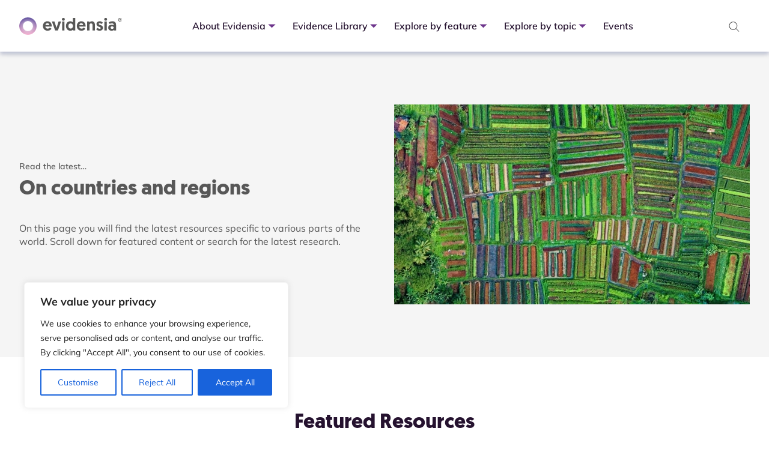

--- FILE ---
content_type: text/html; charset=utf-8
request_url: https://www.evidensia.eco/read-the-latest/countries-and-regions/
body_size: 47933
content:
<!DOCTYPE html>
<html lang="en-US">
    <head>
            <meta charset="UTF-8" />
    <title>On countries and regions - Evidensia</title><style id="rocket-critical-css">@font-face{font-display:swap;font-family:'Geomanist';src:url(https://www.evidensia.eco/app/themes/evidensia/assets/fonts/Geomanist-Regular.otf) format("opentype");font-weight:normal;font-style:normal}@font-face{font-display:swap;font-family:'Geomanist';src:url(https://www.evidensia.eco/app/themes/evidensia/assets/fonts/Geomanist-Light.otf) format("opentype");font-weight:300;font-style:normal}@font-face{font-display:swap;font-family:'Geomanist';src:url(https://www.evidensia.eco/app/themes/evidensia/assets/fonts/Geomanist-Bold.otf) format("opentype");font-weight:bold;font-style:normal}@font-face{font-display:swap;font-family:'Geomanist';src:url(https://www.evidensia.eco/app/themes/evidensia/assets/fonts/Geomanist-Black.otf) format("opentype");font-weight:900;font-style:normal}@font-face{font-display:swap;font-family:'Geomanist';src:url(https://www.evidensia.eco/app/themes/evidensia/assets/fonts/Geomanist-Medium.otf) format("opentype");font-weight:600;font-style:normal}a,body,div,form,h2,h4,h5,header,html,iframe,img,label,li,nav,p,section,span,ul,option{margin:0;padding:0;border:0;font-size:100%;font:inherit;vertical-align:baseline}button{border:none}header,nav,section{display:block}body{line-height:1}ul{list-style:none}img{border:0}select{background:none;border:none;-moz-appearance:none;-webkit-appearance:none;width:100%}select::-ms-expand{display:none}html{font-family:sans-serif;-ms-text-size-adjust:100%;-webkit-text-size-adjust:100%}img{max-width:100%;height:auto;-ms-interpolation-mode:bicubic}svg:not(:root){overflow:hidden}a{background-color:transparent;-webkit-text-decoration-skip:objects}button{overflow:visible;padding:0}button,select{text-transform:none}button{-webkit-appearance:button}button::-moz-focus-inner,input::-moz-focus-inner{border:0;padding:0}input{line-height:normal}html{-webkit-box-sizing:border-box;box-sizing:border-box}*,*:before,*:after{-webkit-box-sizing:inherit;box-sizing:inherit}html{text-rendering:optimizelegibility;-webkit-font-smoothing:subpixel-antialiased;-moz-osx-font-smoothing:grayscale;scroll-behavior:smooth}body,input,button,select{font-family:"Muli","Helvetica Neue",Helvetica,Arial,sans-serif;font-size:16px;font-weight:normal;line-height:1.4}body{background-color:white;color:#575757;height:100%;min-height:100vh;overflow-x:hidden}a{color:#575757;text-decoration:none}*{-webkit-font-smoothing:antialiased;-moz-osx-font-smoothing:grayscale}h2{font-family:"Geomanist","Helvetica Neue",Helvetica,Arial,sans-serif;font-weight:bold;font-size:2.125rem;line-height:2.6875rem}h4{font-weight:bold;font-size:1.25rem;line-height:1.9375rem}h5{font-size:1.125rem;line-height:1.625rem}h4+p,h5+p{margin-top:2rem}.page__header,.card__published,.featured__card .card__summary{font-size:0.875rem;line-height:1.125rem}@media all and (max-width:560px){h2{font-size:1.4rem;line-height:1.7rem}h4{font-size:1.1rem;line-height:1.5375rem}h5{font-size:1.05rem;line-height:1.3rem}h4+p,h5+p{margin-top:1rem}}@media all and (min-width:560px) and (max-width:1023px){h2{font-size:1.6rem;line-height:1.9rem}h4{font-size:1.2rem;line-height:1.7rem}h5{font-size:1.2rem;line-height:1.6rem}h4+p,h5+p{margin-top:2.25rem}}.svg-icon{display:-webkit-inline-box;display:-ms-inline-flexbox;display:inline-flex;-ms-flex-item-align:center;align-self:center}.svg-icon svg{height:1.4em;width:1.3em}.intrinsic{position:relative;display:block;height:0;width:100%;padding-top:100%;background-color:#F5F5F5}.intrinsic__item{position:absolute;top:0;left:0;width:100%;height:100%}.intrinsic--16x9{padding-top:56.25%}.page{height:100%;min-height:100vh;width:100vw;overflow-x:hidden;display:-webkit-box;display:-ms-flexbox;display:flex;-webkit-box-orient:vertical;-webkit-box-direction:normal;-ms-flex-direction:column;flex-direction:column}.section__container{padding:4rem 0}@media all and (min-width:1100px){.section__container{padding:5.5rem 0}}.section__container--insights{padding-top:0.5rem}@media all and (min-width:1100px){.section__container--insights{padding:2.5rem}}.section__header{text-align:center}.section__header--left{text-align:left}.section__nav{display:-webkit-box;display:-ms-flexbox;display:flex;-ms-flex-wrap:wrap;flex-wrap:wrap;-webkit-box-pack:justify;-ms-flex-pack:justify;justify-content:space-between;-webkit-box-align:center;-ms-flex-align:center;align-items:center;margin-top:1rem;margin-bottom:2rem}@media all and (min-width:1060px){.section__nav{-ms-flex-wrap:nowrap;flex-wrap:nowrap;margin-top:1.5rem;margin-bottom:3rem}}.section__title--large{font-size:1.8rem;line-height:2rem}@media all and (min-width:1060px){.section__title--large{font-size:3.125rem;line-height:3.2rem}}@media all and (max-width:1054px){.section__subtitle--nav{margin-bottom:1rem}}.constraint{width:100%;max-width:1280px;margin:0 auto;padding-left:32px;padding-right:32px}@media all and (max-width:374px){.constraint{padding-left:16px;padding-right:16px}}.research-item__header{grid-area:research__header}.research-item__body{grid-area:research__body}.research-item__sidebar{grid-area:sidebar}.page__header{z-index:9999}.page__header .section__container{padding:1.5rem 0;position:relative;z-index:9999}.page__header .constraint{display:-webkit-box;display:-ms-flexbox;display:flex;-webkit-box-align:center;-ms-flex-align:center;align-items:center}.page__header .nav{margin-left:auto}.page__header .branding-link{display:-webkit-box;display:-ms-flexbox;display:flex;-webkit-box-flex:1;-ms-flex:1 0;flex:1 0}.page__header .branding{fill:#575757}.page__header .branding svg{max-height:35px;height:29px;margin-top:4px}.page__header .header__nav-toggle,.page__header .header__search-toggle{background-color:white}.js-page-header-container.sticky{position:fixed;top:0;left:0;width:100%;background-color:#fff;-webkit-transform:translateY(-100%);transform:translateY(-100%)}.js-page-header-container.pinned{-webkit-transform:translateY(0);transform:translateY(0);-webkit-box-shadow:0 4px 6px 0 rgba(68,92,180,0.2),0 6px 7px 0 rgba(0,0,0,0.1);box-shadow:0 4px 6px 0 rgba(68,92,180,0.2),0 6px 7px 0 rgba(0,0,0,0.1)}@media all and (max-width:560px){.branding-link{width:120px}.branding{width:120px}.page__header .section__container{padding:0.5rem 0}}@media all and (min-width:561px){.branding-link{width:200px}.branding{width:200px}}@media all and (min-width:561px) and (orientation:landscape){.branding{width:120px}}@media all and (min-width:561px) and (max-width:1024px){.page__header .section__container{padding:1.7rem 0}}@media all and (min-width:561px) and (max-width:1024px) and (orientation:landscape){.page__header .section__container{padding:.2rem 0}}@media all and (max-width:1099px){.header__nav-toggle{padding:0.5rem}.header__nav-toggle svg{fill:#575757}.header__close-toggle{position:absolute;fill:white;top:1.5rem;left:-2.5rem}.header__close-toggle .svg-icon svg{height:2em;width:2em}.page{position:relative}}@media all and (min-width:1100px){.header__mobile-menu{display:none}.header__close-toggle{display:none}}@media all and (max-width:1099px){.header__mobile-search{margin-left:auto}}@media all and (max-width:375px){.page__header .search{padding-left:16px;padding-right:16px}}@media all and (max-width:1250px){.page__header .section__container{background-color:white}.header__search-toggle{padding:0.5rem}.header__search-toggle svg{fill:#575757}.page__header .search{display:none;position:absolute;bottom:0.4rem;padding:0.3rem 2rem 0.5rem;left:0;right:0;-webkit-transform:translateY(0);transform:translateY(0);background:rgba(255,255,255,0.5);-webkit-box-shadow:0 2px 2px 0 rgba(68,92,180,0.2);box-shadow:0 2px 2px 0 rgba(68,92,180,0.2);z-index:-99999999}}@media all and (min-width:1251px){.header__mobile-search{display:none}.page__header .search{max-width:170px;-webkit-box-flex:1;-ms-flex:1;flex:1}}#newsletter-popup{background:white;padding:1.5rem 2rem 2.5rem 2rem;max-width:400px;color:#575757;position:fixed;bottom:60px;right:10%;visibility:hidden;opacity:0;-webkit-box-shadow:1px 4px 13px 0px rgba(0,0,0,0.4);box-shadow:1px 4px 13px 0px rgba(0,0,0,0.4);border:8px solid #6E368C;border-radius:9px}#newsletter-popup h4{line-height:1.7rem;font-size:1.125rem}#newsletter-popup p{margin-top:1rem;font-size:1rem}@media all and (max-width:640px){#newsletter-popup{width:400px;left:50%;margin-left:-200px;bottom:10px}}@media all and (max-width:425px){#newsletter-popup{width:300px;margin-left:-150px}}#newsletter-popup .newsletter-popup-controls{margin-top:2.5rem}@media all and (max-width:425px){#newsletter-popup .newsletter-popup-controls{display:block;margin:3rem 0 0 0;text-align:center}}#newsletter-popup a#newsletter-popup-close{margin-left:2rem;color:#6E368C;text-decoration:underline;font-weight:600}@media all and (max-width:425px){#newsletter-popup a#newsletter-popup-close{margin:2rem 0 0 0;display:block;text-align:center}}.featured__container{display:-webkit-box;display:-ms-flexbox;display:flex;-ms-flex-wrap:wrap;flex-wrap:wrap;margin:-0.5rem}@media all and (max-width:750px){.featured__container{-webkit-box-orient:vertical;-webkit-box-direction:normal;-ms-flex-direction:column;flex-direction:column}}@media all and (min-width:1024px){.featured__container{margin:-1rem}}@media all and (max-width:1024px){.featured__card{margin:0.5rem}}@media all and (min-width:1024px){.featured__card{margin:1rem}}@media all and (min-width:1100px){.page__header .nav{margin-right:0.75rem}}.page__header .nav__list{display:-webkit-box;display:-ms-flexbox;display:flex}.page__header .nav__list .nav__link{display:-webkit-box;display:-ms-flexbox;display:flex;-webkit-box-align:center;-ms-flex-align:center;align-items:center}.page__header .nav__list-item a{position:relative}.page__header .nav__list .sub-nav__list{-webkit-box-orient:vertical;-webkit-box-direction:normal;-ms-flex-direction:column;flex-direction:column;z-index:999}.page__header .nav__list .svg-icon{fill:#6E368C}@media all and (min-width:1100px){.page__header .nav__list-item{position:relative}.page__header .nav__list-item:after{position:absolute;content:'';width:0px;height:3px;background-color:transparent;left:0.75rem;bottom:0.25rem}.page__header .nav__list .nav__list-item.current-menu-parent:after{width:calc(100% - 1.5rem);background:-webkit-gradient(linear,left top,right top,from(#6859A3),to(#F5B5D2));background:linear-gradient(to right,#6859A3 0%,#F5B5D2 100%)}.page__header .nav__list .nav__link{padding:0.5rem 0.75rem}.page__header .nav__list .sub-nav__list{display:none;position:absolute;left:0.5rem;width:300px;top:100%;background-color:white;border:1px solid #f5f5f5;-webkit-box-shadow:0 1px 2px 0 rgba(68,92,180,0.2);box-shadow:0 1px 2px 0 rgba(68,92,180,0.2);border-radius:4px}.page__header .nav__list .sub-nav__list-item{-webkit-transform:scale(1);transform:scale(1)}.page__header .nav__list .sub-nav__list-item a{display:block;padding:0.5rem}}@media all and (max-width:1099px){.page__header .nav{position:fixed;top:0;bottom:0;right:0;width:75vw;max-width:300px;-webkit-transform:translateX(120%);transform:translateX(120%);background-color:white;height:100vh;-webkit-box-shadow:0 4px 6px 0 rgba(68,92,180,0.2),0 6px 7px 0 rgba(0,0,0,0.1);box-shadow:0 4px 6px 0 rgba(68,92,180,0.2),0 6px 7px 0 rgba(0,0,0,0.1);z-index:99996}.page__header .nav .nav__list{-webkit-box-orient:vertical;-webkit-box-direction:normal;-ms-flex-direction:column;flex-direction:column;padding:1.5rem 1rem;height:100vh;overflow:scroll}.page__header .nav .nav__list .svg-icon{margin-left:auto}.page__header .nav .nav__list-item{border-bottom:1px solid #ccc}.page__header .nav__link,.page__header .nav .sub-nav__link{padding:1rem 0.5rem;display:block}.page__header .nav__link{font-weight:600}.page__header .nav .sub-nav__list{border-radius:4px;height:0px;overflow:hidden}.page__header .nav .sub-nav__list-item{height:0px;border-bottom:1px solid #ccc}.page__header .nav .sub-nav__list-item:last-of-type{border-bottom:none}.page__header .nav .sub-nav__list-item a{-webkit-transform:translateY(-25%);transform:translateY(-25%);opacity:0}}.nav-overlay{display:none;position:fixed;top:0;right:0;bottom:0;left:0;height:100vh;background-color:rgba(0,0,0,0);z-index:99995}.footer-nav .mobile{display:-webkit-box;display:-ms-flexbox;display:flex}@media all and (min-width:560px){.footer-nav .mobile{display:none}}.btn{border-radius:4px;background-color:#6E368C;color:white;padding:.75rem 1.5rem;border:2px solid #6E368C;font-size:18px;font-weight:600}.btn--sm{font-size:1rem;padding:.5rem 1.5rem}.btn .svg-icon{margin-right:0.5rem;fill:white}@media all and (max-width:560px){.btn{padding:.75rem 1.5rem}.btn--sm{padding:.5rem 1.2rem}}@media all and (max-width:1024px){.btn{font-size:16px}}.card{background-color:#F5F5F5;padding:1.5rem;border-radius:4px}.card__content{margin:0.75rem 0 0rem}.card__title{color:#6E368C;font-weight:600}.card__title+.card__summary{margin-top:1rem}.card__published{font-weight:bold;margin-top:0.5rem;margin-bottom:0.5rem}.card__summary{margin-bottom:1rem}@media all and (max-width:560px){.card__summary{font-size:14px}}.card__byline{margin:12px 0 0;font-size:14px;font-weight:bold;line-height:1.29;color:#575757}.sb-wrap{display:-webkit-box;display:-ms-flexbox;display:flex;position:relative}.sb-wrap .svg-icon{width:1em}@media all and (min-width:560px){.sb-wrap .mobile{display:none}}@media all and (max-width:560px){.sb-wrap .desktop{display:none}}@media all and (max-width:560px){.sb-wrap .sb__btn{position:absolute;right:0;top:0;bottom:0;padding:0 1rem;display:-webkit-box;display:-ms-flexbox;display:flex;-webkit-box-pack:center;-ms-flex-pack:center;justify-content:center;-webkit-box-align:center;-ms-flex-align:center;align-items:center;border-radius:0 4px 4px 0}.sb-wrap .sb__btn .svg-icon{fill:white}}.sb-wrap .sb__btn .svg-icon{margin:0}.sb-wrap--round .sb__btn{position:absolute;right:1px;top:1px;bottom:1px;padding:0 1rem;display:-webkit-box;display:-ms-flexbox;display:flex;-webkit-box-pack:center;-ms-flex-pack:center;justify-content:center;-webkit-box-align:center;-ms-flex-align:center;align-items:center;border-radius:0 500px 500px 0;background:white;border:none}.sb-wrap--round .sb{border-radius:500px;padding-right:3rem;padding-left:1.5rem}.sb-wrap--round .sb__placeholder{display:none}.sb-wrap--round .desktop{display:none}.sb-wrap--round .mobile{display:-webkit-box;display:-ms-flexbox;display:flex}.sb-wrap--round .mobile .svg-icon{fill:#575757}.sb{border:1px solid rgba(87,87,87,0.5);border-radius:4px;display:-webkit-box;display:-ms-flexbox;display:flex;position:relative;background:white;-webkit-box-align:center;-ms-flex-align:center;align-items:center;padding:0.5rem;width:100%}@media all and (max-width:560px){.sb{padding-right:3rem;border-radius:4px}}.sb__input{border:none;outline:none;max-width:100%;width:100%;overflow:hidden;white-space:nowrap;text-overflow:ellipsis}.sb__input:-ms-input-placeholder,.sb__input::-ms-input-placeholder{color:#F5F5F5}.sb__input::-ms-input-placeholder,.sb__input::-ms-input-placeholder{color:#F5F5F5}.sb__input::-ms-input-placeholder{color:#F5F5F5}.sb__placeholder{padding-right:0.5rem;fill:#575757;display:-webkit-box;display:-ms-flexbox;display:flex}@media all and (max-width:560px){.sb__placeholder{display:none}}@media all and (min-width:560px){.sb+.sb__btn{margin-left:1rem}}.featured__card{background:white;padding:0}.featured__card-img{border-radius:4px;overflow:hidden}.featured__card .card__title{font-weight:bold}@media all and (max-width:750px){.featured__card{-webkit-box-shadow:0 4px 6px 0 rgba(0,0,0,0),0 6px 7px 0 rgba(0,0,0,0.04);box-shadow:0 4px 6px 0 rgba(0,0,0,0),0 6px 7px 0 rgba(0,0,0,0.04)}.featured__card-img{border-radius:4px 4px 0 0}.featured__card .card__content{padding:0.5rem 1rem}}@media all and (min-width:750px){.featured__card{width:calc(50% - 1rem)}}@media all and (min-width:1024px){.featured__card{width:calc(33.3333% - 2rem)}}.custom-select{display:-webkit-box;display:-ms-flexbox;display:flex;-ms-flex-wrap:wrap;flex-wrap:wrap;-webkit-box-pack:justify;-ms-flex-pack:justify;justify-content:space-between;-webkit-box-align:center;-ms-flex-align:center;align-items:center}.custom-select__label{-ms-flex-negative:0;flex-shrink:0;color:#6E368C;margin-right:1rem}@media all and (max-width:1054px){.custom-select__label{width:100%;margin-bottom:0.5rem}}.custom-select__control{display:-webkit-box;display:-ms-flexbox;display:flex;-webkit-box-pack:justify;-ms-flex-pack:justify;justify-content:space-between;-webkit-box-align:center;-ms-flex-align:center;align-items:center;position:relative;padding:9px 38px 9px 16px;border:1px solid #ccc;border-radius:4px}@media all and (max-width:1054px){.custom-select__control{width:100%}}@media all and (min-width:1055px){.custom-select__control--insights{max-width:315px}}.custom-select__select{color:#575757;overflow:hidden;text-overflow:ellipsis;white-space:nowrap}.custom-select__icon{position:absolute;right:13px;z-index:-1}h2,h4,h5{overflow-wrap:break-word}ul{overflow-wrap:break-word}p{overflow-wrap:break-word}:root{--wp--preset--font-size--normal:16px;--wp--preset--font-size--huge:42px}</style>
    <meta http-equiv="X-UA-Compatible" content="IE=edge,chrome=1">
    <meta name="format-detection" content="telephone=no">
    <meta name="viewport" content="width=device-width, initial-scale=1.0, maximum-scale=1.0, user-scalable=no"/>

    <!-- Twitter Card data -->
    <meta content="summary_large_image" name="twitter:card">
    <!-- <meta name="twitter:site" content="@evidensia"> -->
    <meta name="twitter:title" content="On countries and regions">
    <!-- Evidensia twitter handle to come here <meta name="twitter:creator" content="@evidensia"> -->
    <meta name="twitter:image" content="https://www.evidensia.eco/app/uploads/2023/08/imgonline-com-ua-resize-Ifv6cEwrlj-jpg.webp" rel="preload">

    <!-- Open Graph data -->
    <meta property="og:title" content="On countries and regions"/>
    <meta property="og:locale" content="en_GB" />
    <meta property="og:type" content="article"/>
    <meta property="og:url" content="https://www.evidensia.ecohttps://www.evidensia.eco/read-the-latest/countries-and-regions/"/>
    <meta property="og:site_name" content="Evidensia"/>
            <meta rel="preload" property="og:image" content="https://www.evidensia.eco/app/uploads/2023/08/imgonline-com-ua-resize-Ifv6cEwrlj-jpg.webp"/>
        <meta property="og:image:width" content="1440" />
        <meta property="og:image:height" content="550" />
                <link rel="pingback" href="https://www.evidensia.eco/wp/xmlrpc.php" />
    <link rel="preload" href="https://www.evidensia.eco/app/themes/evidensia/assets/css/site/site.css?ver=1769475948" data-rocket-async="style" as="style" onload="this.onload=null;this.rel='stylesheet'" onerror="this.removeAttribute('data-rocket-async')"  type="text/css" media="all"/>
    <!-- Favicon -->
    <link rel="apple-touch-icon" sizes="180x180" href="https://www.evidensia.eco/app/themes/evidensia/assets/images/favicon/apple-touch-icon.png">
    <link rel="icon" type="image/png" sizes="32x32" href="https://www.evidensia.eco/app/themes/evidensia/assets/images/favicon/favicon-32x32.png">
    <link rel="icon" type="image/png" sizes="16x16" href="https://www.evidensia.eco/app/themes/evidensia/assets/images/favicon/favicon-16x16.png">
    <link rel="manifest" href="https://www.evidensia.eco/app/themes/evidensia/assets/images/favicon/site.webmanifest">
    <link rel="mask-icon" href="https://www.evidensia.eco/app/themes/evidensia/assets/images/favicon/safari-pinned-tab.svg" color="#6e368c">
    <meta name="msapplication-TileColor" content="#6e368c">
    <meta name="theme-color" content="#ffffff">
    <!-- Global site tag (gtag.js) - Google Analytics -->
    <script async src="https://www.googletagmanager.com/gtag/js?id=UA-140619188-1"></script>
    <script>
        window.dataLayer = window.dataLayer || [];
        function gtag() {
            dataLayer.push(arguments);
        }
        gtag('js', new Date());

        gtag('config', 'UA-140619188-1');
    </script>
    <!-- Hotjar Tracking Code for www.evidensia.eco -->
    <script>
        (function(h,o,t,j,a,r){
            h.hj=h.hj||function(){(h.hj.q=h.hj.q||[]).push(arguments)};
            h._hjSettings={hjid:1982811,hjsv:6};
            a=o.getElementsByTagName('head')[0];
            r=o.createElement('script');r.async=1;
            r.src=t+h._hjSettings.hjid+j+h._hjSettings.hjsv;
            a.appendChild(r);
        })(window,document,'https://static.hotjar.com/c/hotjar-','.js?sv=');
    </script>
    <meta name='robots' content='index, follow, max-image-preview:large, max-snippet:-1, max-video-preview:-1' />

	<!-- This site is optimized with the Yoast SEO plugin v19.12 - https://yoast.com/wordpress/plugins/seo/ -->
	<meta name="description" content="Evidensia provides easy access to credible research on the sustainability impacts of supply chain initiatives and tools, including standards and certification." />
	<link rel="canonical" href="https://www.evidensia.eco/read-the-latest/countries-and-regions/" />
	<meta property="og:locale" content="en_US" />
	<meta property="og:type" content="article" />
	<meta property="og:title" content="On countries and regions - Evidensia" />
	<meta property="og:description" content="Evidensia provides easy access to credible research on the sustainability impacts of supply chain initiatives and tools, including standards and certification." />
	<meta property="og:url" content="https://www.evidensia.eco/read-the-latest/countries-and-regions/" />
	<meta property="og:site_name" content="Evidensia" />
	<meta property="article:modified_time" content="2021-08-23T11:58:48+00:00" />
	<meta name="twitter:card" content="summary_large_image" />
	<script type="application/ld+json" class="yoast-schema-graph">{"@context":"https://schema.org","@graph":[{"@type":"WebPage","@id":"https://www.evidensia.eco/read-the-latest/countries-and-regions/","url":"https://www.evidensia.eco/read-the-latest/countries-and-regions/","name":"On countries and regions - Evidensia","isPartOf":{"@id":"https://www.evidensia.eco/#website"},"datePublished":"2019-05-14T10:34:21+00:00","dateModified":"2021-08-23T11:58:48+00:00","description":"Evidensia provides easy access to credible research on the sustainability impacts of supply chain initiatives and tools, including standards and certification.","breadcrumb":{"@id":"https://www.evidensia.eco/read-the-latest/countries-and-regions/#breadcrumb"},"inLanguage":"en-US","potentialAction":[{"@type":"ReadAction","target":["https://www.evidensia.eco/read-the-latest/countries-and-regions/"]}]},{"@type":"BreadcrumbList","@id":"https://www.evidensia.eco/read-the-latest/countries-and-regions/#breadcrumb","itemListElement":[{"@type":"ListItem","position":1,"name":"Home","item":"https://www.evidensia.eco/"},{"@type":"ListItem","position":2,"name":"Read The Latest","item":"https://www.evidensia.eco/read-the-latest/"},{"@type":"ListItem","position":3,"name":"On countries and regions"}]},{"@type":"WebSite","@id":"https://www.evidensia.eco/#website","url":"https://www.evidensia.eco/","name":"Evidensia","description":"Informing action for a sustainable future","publisher":{"@id":"https://www.evidensia.eco/#organization"},"potentialAction":[{"@type":"SearchAction","target":{"@type":"EntryPoint","urlTemplate":"https://www.evidensia.eco/?s={search_term_string}"},"query-input":"required name=search_term_string"}],"inLanguage":"en-US"},{"@type":"Organization","@id":"https://www.evidensia.eco/#organization","name":"Evidensia","url":"https://www.evidensia.eco/","logo":{"@type":"ImageObject","inLanguage":"en-US","@id":"https://www.evidensia.eco/#/schema/logo/image/","url":"https://www.evidensia.eco/app/uploads/2019/06/Evidensia-Full-Identity-Colour@2x-RGB.png","contentUrl":"https://www.evidensia.eco/app/uploads/2019/06/Evidensia-Full-Identity-Colour@2x-RGB.png","width":1016,"height":426,"caption":"Evidensia"},"image":{"@id":"https://www.evidensia.eco/#/schema/logo/image/"}}]}</script>
	<!-- / Yoast SEO plugin. -->


<link rel='dns-prefetch' href='//static.addtoany.com' />
<link rel='dns-prefetch' href='//code.jquery.com' />
<link rel='dns-prefetch' href='//unpkg.com' />
<link rel='dns-prefetch' href='//cdn.jsdelivr.net' />

<style type="text/css">
img.wp-smiley,
img.emoji {
	display: inline !important;
	border: none !important;
	box-shadow: none !important;
	height: 1em !important;
	width: 1em !important;
	margin: 0 0.07em !important;
	vertical-align: -0.1em !important;
	background: none !important;
	padding: 0 !important;
}
</style>
	<link rel='preload'  href='https://www.evidensia.eco/wp/wp-includes/css/classic-themes.min.css?ver=1' data-rocket-async="style" as="style" onload="this.onload=null;this.rel='stylesheet'" onerror="this.removeAttribute('data-rocket-async')"  type='text/css' media='all' />
<style id='global-styles-inline-css' type='text/css'>
body{--wp--preset--color--black: #000000;--wp--preset--color--cyan-bluish-gray: #abb8c3;--wp--preset--color--white: #ffffff;--wp--preset--color--pale-pink: #f78da7;--wp--preset--color--vivid-red: #cf2e2e;--wp--preset--color--luminous-vivid-orange: #ff6900;--wp--preset--color--luminous-vivid-amber: #fcb900;--wp--preset--color--light-green-cyan: #7bdcb5;--wp--preset--color--vivid-green-cyan: #00d084;--wp--preset--color--pale-cyan-blue: #8ed1fc;--wp--preset--color--vivid-cyan-blue: #0693e3;--wp--preset--color--vivid-purple: #9b51e0;--wp--preset--gradient--vivid-cyan-blue-to-vivid-purple: linear-gradient(135deg,rgba(6,147,227,1) 0%,rgb(155,81,224) 100%);--wp--preset--gradient--light-green-cyan-to-vivid-green-cyan: linear-gradient(135deg,rgb(122,220,180) 0%,rgb(0,208,130) 100%);--wp--preset--gradient--luminous-vivid-amber-to-luminous-vivid-orange: linear-gradient(135deg,rgba(252,185,0,1) 0%,rgba(255,105,0,1) 100%);--wp--preset--gradient--luminous-vivid-orange-to-vivid-red: linear-gradient(135deg,rgba(255,105,0,1) 0%,rgb(207,46,46) 100%);--wp--preset--gradient--very-light-gray-to-cyan-bluish-gray: linear-gradient(135deg,rgb(238,238,238) 0%,rgb(169,184,195) 100%);--wp--preset--gradient--cool-to-warm-spectrum: linear-gradient(135deg,rgb(74,234,220) 0%,rgb(151,120,209) 20%,rgb(207,42,186) 40%,rgb(238,44,130) 60%,rgb(251,105,98) 80%,rgb(254,248,76) 100%);--wp--preset--gradient--blush-light-purple: linear-gradient(135deg,rgb(255,206,236) 0%,rgb(152,150,240) 100%);--wp--preset--gradient--blush-bordeaux: linear-gradient(135deg,rgb(254,205,165) 0%,rgb(254,45,45) 50%,rgb(107,0,62) 100%);--wp--preset--gradient--luminous-dusk: linear-gradient(135deg,rgb(255,203,112) 0%,rgb(199,81,192) 50%,rgb(65,88,208) 100%);--wp--preset--gradient--pale-ocean: linear-gradient(135deg,rgb(255,245,203) 0%,rgb(182,227,212) 50%,rgb(51,167,181) 100%);--wp--preset--gradient--electric-grass: linear-gradient(135deg,rgb(202,248,128) 0%,rgb(113,206,126) 100%);--wp--preset--gradient--midnight: linear-gradient(135deg,rgb(2,3,129) 0%,rgb(40,116,252) 100%);--wp--preset--duotone--dark-grayscale: url('#wp-duotone-dark-grayscale');--wp--preset--duotone--grayscale: url('#wp-duotone-grayscale');--wp--preset--duotone--purple-yellow: url('#wp-duotone-purple-yellow');--wp--preset--duotone--blue-red: url('#wp-duotone-blue-red');--wp--preset--duotone--midnight: url('#wp-duotone-midnight');--wp--preset--duotone--magenta-yellow: url('#wp-duotone-magenta-yellow');--wp--preset--duotone--purple-green: url('#wp-duotone-purple-green');--wp--preset--duotone--blue-orange: url('#wp-duotone-blue-orange');--wp--preset--font-size--small: 13px;--wp--preset--font-size--medium: 20px;--wp--preset--font-size--large: 36px;--wp--preset--font-size--x-large: 42px;--wp--preset--spacing--20: 0.44rem;--wp--preset--spacing--30: 0.67rem;--wp--preset--spacing--40: 1rem;--wp--preset--spacing--50: 1.5rem;--wp--preset--spacing--60: 2.25rem;--wp--preset--spacing--70: 3.38rem;--wp--preset--spacing--80: 5.06rem;}:where(.is-layout-flex){gap: 0.5em;}body .is-layout-flow > .alignleft{float: left;margin-inline-start: 0;margin-inline-end: 2em;}body .is-layout-flow > .alignright{float: right;margin-inline-start: 2em;margin-inline-end: 0;}body .is-layout-flow > .aligncenter{margin-left: auto !important;margin-right: auto !important;}body .is-layout-constrained > .alignleft{float: left;margin-inline-start: 0;margin-inline-end: 2em;}body .is-layout-constrained > .alignright{float: right;margin-inline-start: 2em;margin-inline-end: 0;}body .is-layout-constrained > .aligncenter{margin-left: auto !important;margin-right: auto !important;}body .is-layout-constrained > :where(:not(.alignleft):not(.alignright):not(.alignfull)){max-width: var(--wp--style--global--content-size);margin-left: auto !important;margin-right: auto !important;}body .is-layout-constrained > .alignwide{max-width: var(--wp--style--global--wide-size);}body .is-layout-flex{display: flex;}body .is-layout-flex{flex-wrap: wrap;align-items: center;}body .is-layout-flex > *{margin: 0;}:where(.wp-block-columns.is-layout-flex){gap: 2em;}.has-black-color{color: var(--wp--preset--color--black) !important;}.has-cyan-bluish-gray-color{color: var(--wp--preset--color--cyan-bluish-gray) !important;}.has-white-color{color: var(--wp--preset--color--white) !important;}.has-pale-pink-color{color: var(--wp--preset--color--pale-pink) !important;}.has-vivid-red-color{color: var(--wp--preset--color--vivid-red) !important;}.has-luminous-vivid-orange-color{color: var(--wp--preset--color--luminous-vivid-orange) !important;}.has-luminous-vivid-amber-color{color: var(--wp--preset--color--luminous-vivid-amber) !important;}.has-light-green-cyan-color{color: var(--wp--preset--color--light-green-cyan) !important;}.has-vivid-green-cyan-color{color: var(--wp--preset--color--vivid-green-cyan) !important;}.has-pale-cyan-blue-color{color: var(--wp--preset--color--pale-cyan-blue) !important;}.has-vivid-cyan-blue-color{color: var(--wp--preset--color--vivid-cyan-blue) !important;}.has-vivid-purple-color{color: var(--wp--preset--color--vivid-purple) !important;}.has-black-background-color{background-color: var(--wp--preset--color--black) !important;}.has-cyan-bluish-gray-background-color{background-color: var(--wp--preset--color--cyan-bluish-gray) !important;}.has-white-background-color{background-color: var(--wp--preset--color--white) !important;}.has-pale-pink-background-color{background-color: var(--wp--preset--color--pale-pink) !important;}.has-vivid-red-background-color{background-color: var(--wp--preset--color--vivid-red) !important;}.has-luminous-vivid-orange-background-color{background-color: var(--wp--preset--color--luminous-vivid-orange) !important;}.has-luminous-vivid-amber-background-color{background-color: var(--wp--preset--color--luminous-vivid-amber) !important;}.has-light-green-cyan-background-color{background-color: var(--wp--preset--color--light-green-cyan) !important;}.has-vivid-green-cyan-background-color{background-color: var(--wp--preset--color--vivid-green-cyan) !important;}.has-pale-cyan-blue-background-color{background-color: var(--wp--preset--color--pale-cyan-blue) !important;}.has-vivid-cyan-blue-background-color{background-color: var(--wp--preset--color--vivid-cyan-blue) !important;}.has-vivid-purple-background-color{background-color: var(--wp--preset--color--vivid-purple) !important;}.has-black-border-color{border-color: var(--wp--preset--color--black) !important;}.has-cyan-bluish-gray-border-color{border-color: var(--wp--preset--color--cyan-bluish-gray) !important;}.has-white-border-color{border-color: var(--wp--preset--color--white) !important;}.has-pale-pink-border-color{border-color: var(--wp--preset--color--pale-pink) !important;}.has-vivid-red-border-color{border-color: var(--wp--preset--color--vivid-red) !important;}.has-luminous-vivid-orange-border-color{border-color: var(--wp--preset--color--luminous-vivid-orange) !important;}.has-luminous-vivid-amber-border-color{border-color: var(--wp--preset--color--luminous-vivid-amber) !important;}.has-light-green-cyan-border-color{border-color: var(--wp--preset--color--light-green-cyan) !important;}.has-vivid-green-cyan-border-color{border-color: var(--wp--preset--color--vivid-green-cyan) !important;}.has-pale-cyan-blue-border-color{border-color: var(--wp--preset--color--pale-cyan-blue) !important;}.has-vivid-cyan-blue-border-color{border-color: var(--wp--preset--color--vivid-cyan-blue) !important;}.has-vivid-purple-border-color{border-color: var(--wp--preset--color--vivid-purple) !important;}.has-vivid-cyan-blue-to-vivid-purple-gradient-background{background: var(--wp--preset--gradient--vivid-cyan-blue-to-vivid-purple) !important;}.has-light-green-cyan-to-vivid-green-cyan-gradient-background{background: var(--wp--preset--gradient--light-green-cyan-to-vivid-green-cyan) !important;}.has-luminous-vivid-amber-to-luminous-vivid-orange-gradient-background{background: var(--wp--preset--gradient--luminous-vivid-amber-to-luminous-vivid-orange) !important;}.has-luminous-vivid-orange-to-vivid-red-gradient-background{background: var(--wp--preset--gradient--luminous-vivid-orange-to-vivid-red) !important;}.has-very-light-gray-to-cyan-bluish-gray-gradient-background{background: var(--wp--preset--gradient--very-light-gray-to-cyan-bluish-gray) !important;}.has-cool-to-warm-spectrum-gradient-background{background: var(--wp--preset--gradient--cool-to-warm-spectrum) !important;}.has-blush-light-purple-gradient-background{background: var(--wp--preset--gradient--blush-light-purple) !important;}.has-blush-bordeaux-gradient-background{background: var(--wp--preset--gradient--blush-bordeaux) !important;}.has-luminous-dusk-gradient-background{background: var(--wp--preset--gradient--luminous-dusk) !important;}.has-pale-ocean-gradient-background{background: var(--wp--preset--gradient--pale-ocean) !important;}.has-electric-grass-gradient-background{background: var(--wp--preset--gradient--electric-grass) !important;}.has-midnight-gradient-background{background: var(--wp--preset--gradient--midnight) !important;}.has-small-font-size{font-size: var(--wp--preset--font-size--small) !important;}.has-medium-font-size{font-size: var(--wp--preset--font-size--medium) !important;}.has-large-font-size{font-size: var(--wp--preset--font-size--large) !important;}.has-x-large-font-size{font-size: var(--wp--preset--font-size--x-large) !important;}
.wp-block-navigation a:where(:not(.wp-element-button)){color: inherit;}
:where(.wp-block-columns.is-layout-flex){gap: 2em;}
.wp-block-pullquote{font-size: 1.5em;line-height: 1.6;}
</style>
<style id='dominant-color-styles-inline-css' type='text/css'>
img[data-dominant-color]:not(.has-transparency) { background-color: var(--dominant-color); }
</style>
<link rel='stylesheet' id='print-css' href='https://www.evidensia.eco/app/themes/evidensia/assets/css/site/print.css?ver=6.1.1' type='text/css' media='print' />
<link rel='preload'  href='https://www.evidensia.eco/app/plugins/add-to-any/addtoany.min.css?ver=1.16' data-rocket-async="style" as="style" onload="this.onload=null;this.rel='stylesheet'" onerror="this.removeAttribute('data-rocket-async')"  type='text/css' media='all' />
<style id='addtoany-inline-css' type='text/css'>
.a2a_menu a, .a2a_menu a.a2a_i:visited, .a2a_menu a.a2a_more {
    color: #6E368C !important;
}
.addtoany_shortcode {
    display: inline-block;
    line-height: 1;
}
.addtoany_list a, .widget .addtoany_list a {
    display: inline-block;
    padding: 0 !important;
    vertical-align: inherit !important;
}
.card .btn--reverse .addtoany_shortcode a {
    color: #6E368C;
}
.card .btn--reverse:hover .addtoany_shortcode a {
    color: #FFF;
}
.btn .addtoany_shortcode a {
    color: #FFF;
}
</style>
<script type='text/javascript' id='cookie-law-info-js-extra'>
/* <![CDATA[ */
var _ckyConfig = {"_ipData":[],"_assetsURL":"https:\/\/www.evidensia.eco\/app\/plugins\/cookie-law-info\/lite\/frontend\/images\/","_publicURL":"https:\/\/www.evidensia.eco\/wp","_expiry":"365","_categories":[{"name":"Necessary","slug":"necessary","isNecessary":true,"ccpaDoNotSell":true,"cookies":[],"active":true,"defaultConsent":{"gdpr":true,"ccpa":true}},{"name":"Functional","slug":"functional","isNecessary":false,"ccpaDoNotSell":true,"cookies":[],"active":true,"defaultConsent":{"gdpr":false,"ccpa":false}},{"name":"Analytics","slug":"analytics","isNecessary":false,"ccpaDoNotSell":true,"cookies":[],"active":true,"defaultConsent":{"gdpr":false,"ccpa":false}},{"name":"Performance","slug":"performance","isNecessary":false,"ccpaDoNotSell":true,"cookies":[],"active":true,"defaultConsent":{"gdpr":false,"ccpa":false}},{"name":"Advertisement","slug":"advertisement","isNecessary":false,"ccpaDoNotSell":true,"cookies":[],"active":true,"defaultConsent":{"gdpr":false,"ccpa":false}}],"_activeLaw":"gdpr","_rootDomain":"","_block":"1","_showBanner":"1","_bannerConfig":{"settings":{"type":"box","preferenceCenterType":"popup","position":"bottom-left","applicableLaw":"gdpr"},"behaviours":{"reloadBannerOnAccept":false,"loadAnalyticsByDefault":false,"animations":{"onLoad":"animate","onHide":"sticky"}},"config":{"revisitConsent":{"status":true,"tag":"revisit-consent","position":"bottom-left","meta":{"url":"#"},"styles":{"background-color":"#0056A7"},"elements":{"title":{"type":"text","tag":"revisit-consent-title","status":true,"styles":{"color":"#0056a7"}}}},"preferenceCenter":{"toggle":{"status":true,"tag":"detail-category-toggle","type":"toggle","states":{"active":{"styles":{"background-color":"#1863DC"}},"inactive":{"styles":{"background-color":"#D0D5D2"}}}}},"categoryPreview":{"status":false,"toggle":{"status":true,"tag":"detail-category-preview-toggle","type":"toggle","states":{"active":{"styles":{"background-color":"#1863DC"}},"inactive":{"styles":{"background-color":"#D0D5D2"}}}}},"videoPlaceholder":{"status":true,"styles":{"background-color":"#000000","border-color":"#000000","color":"#ffffff"}},"readMore":{"status":false,"tag":"readmore-button","type":"link","meta":{"noFollow":true,"newTab":true},"styles":{"color":"#1863DC","background-color":"transparent","border-color":"transparent"}},"auditTable":{"status":true},"optOption":{"status":true,"toggle":{"status":true,"tag":"optout-option-toggle","type":"toggle","states":{"active":{"styles":{"background-color":"#1863dc"}},"inactive":{"styles":{"background-color":"#FFFFFF"}}}}}}},"_version":"3.2.8","_logConsent":"1","_tags":[{"tag":"accept-button","styles":{"color":"#FFFFFF","background-color":"#1863DC","border-color":"#1863DC"}},{"tag":"reject-button","styles":{"color":"#1863DC","background-color":"transparent","border-color":"#1863DC"}},{"tag":"settings-button","styles":{"color":"#1863DC","background-color":"transparent","border-color":"#1863DC"}},{"tag":"readmore-button","styles":{"color":"#1863DC","background-color":"transparent","border-color":"transparent"}},{"tag":"donotsell-button","styles":{"color":"#1863DC","background-color":"transparent","border-color":"transparent"}},{"tag":"accept-button","styles":{"color":"#FFFFFF","background-color":"#1863DC","border-color":"#1863DC"}},{"tag":"revisit-consent","styles":{"background-color":"#0056A7"}}],"_shortCodes":[{"key":"cky_readmore","content":"<a href=\"#\" class=\"cky-policy\" aria-label=\"Cookie Policy\" target=\"_blank\" rel=\"noopener\" data-cky-tag=\"readmore-button\">Cookie Policy<\/a>","tag":"readmore-button","status":false,"attributes":{"rel":"nofollow","target":"_blank"}},{"key":"cky_show_desc","content":"<button class=\"cky-show-desc-btn\" data-cky-tag=\"show-desc-button\" aria-label=\"Show more\">Show more<\/button>","tag":"show-desc-button","status":true,"attributes":[]},{"key":"cky_hide_desc","content":"<button class=\"cky-show-desc-btn\" data-cky-tag=\"hide-desc-button\" aria-label=\"Show less\">Show less<\/button>","tag":"hide-desc-button","status":true,"attributes":[]},{"key":"cky_category_toggle_label","content":"[cky_{{status}}_category_label] [cky_preference_{{category_slug}}_title]","tag":"","status":true,"attributes":[]},{"key":"cky_enable_category_label","content":"Enable","tag":"","status":true,"attributes":[]},{"key":"cky_disable_category_label","content":"Disable","tag":"","status":true,"attributes":[]},{"key":"cky_video_placeholder","content":"<div class=\"video-placeholder-normal\" data-cky-tag=\"video-placeholder\" id=\"[UNIQUEID]\"><p class=\"video-placeholder-text-normal\" data-cky-tag=\"placeholder-title\">Please accept cookies to access this content<\/p><\/div>","tag":"","status":true,"attributes":[]},{"key":"cky_enable_optout_label","content":"Enable","tag":"","status":true,"attributes":[]},{"key":"cky_disable_optout_label","content":"Disable","tag":"","status":true,"attributes":[]},{"key":"cky_optout_toggle_label","content":"[cky_{{status}}_optout_label] [cky_optout_option_title]","tag":"","status":true,"attributes":[]},{"key":"cky_optout_option_title","content":"Do Not Sell or Share My Personal Information","tag":"","status":true,"attributes":[]},{"key":"cky_optout_close_label","content":"Close","tag":"","status":true,"attributes":[]}],"_rtl":"","_language":"en","_providersToBlock":[]};
var _ckyStyles = {"css":".cky-overlay{background: #000000; opacity: 0.4; position: fixed; top: 0; left: 0; width: 100%; height: 100%; z-index: 99999999;}.cky-hide{display: none;}.cky-btn-revisit-wrapper{display: flex; align-items: center; justify-content: center; background: #0056a7; width: 45px; height: 45px; border-radius: 50%; position: fixed; z-index: 999999; cursor: pointer;}.cky-revisit-bottom-left{bottom: 15px; left: 15px;}.cky-revisit-bottom-right{bottom: 15px; right: 15px;}.cky-btn-revisit-wrapper .cky-btn-revisit{display: flex; align-items: center; justify-content: center; background: none; border: none; cursor: pointer; position: relative; margin: 0; padding: 0;}.cky-btn-revisit-wrapper .cky-btn-revisit img{max-width: fit-content; margin: 0; height: 30px; width: 30px;}.cky-revisit-bottom-left:hover::before{content: attr(data-tooltip); position: absolute; background: #4e4b66; color: #ffffff; left: calc(100% + 7px); font-size: 12px; line-height: 16px; width: max-content; padding: 4px 8px; border-radius: 4px;}.cky-revisit-bottom-left:hover::after{position: absolute; content: \"\"; border: 5px solid transparent; left: calc(100% + 2px); border-left-width: 0; border-right-color: #4e4b66;}.cky-revisit-bottom-right:hover::before{content: attr(data-tooltip); position: absolute; background: #4e4b66; color: #ffffff; right: calc(100% + 7px); font-size: 12px; line-height: 16px; width: max-content; padding: 4px 8px; border-radius: 4px;}.cky-revisit-bottom-right:hover::after{position: absolute; content: \"\"; border: 5px solid transparent; right: calc(100% + 2px); border-right-width: 0; border-left-color: #4e4b66;}.cky-revisit-hide{display: none;}.cky-consent-container{position: fixed; width: 440px; box-sizing: border-box; z-index: 9999999; border-radius: 6px;}.cky-consent-container .cky-consent-bar{background: #ffffff; border: 1px solid; padding: 20px 26px; box-shadow: 0 -1px 10px 0 #acabab4d; border-radius: 6px;}.cky-box-bottom-left{bottom: 40px; left: 40px;}.cky-box-bottom-right{bottom: 40px; right: 40px;}.cky-box-top-left{top: 40px; left: 40px;}.cky-box-top-right{top: 40px; right: 40px;}.cky-custom-brand-logo-wrapper .cky-custom-brand-logo{width: 100px; height: auto; margin: 0 0 12px 0;}.cky-notice .cky-title{color: #212121; font-weight: 700; font-size: 18px; line-height: 24px; margin: 0 0 12px 0;}.cky-notice-des *,.cky-preference-content-wrapper *,.cky-accordion-header-des *,.cky-gpc-wrapper .cky-gpc-desc *{font-size: 14px;}.cky-notice-des{color: #212121; font-size: 14px; line-height: 24px; font-weight: 400;}.cky-notice-des img{height: 25px; width: 25px;}.cky-consent-bar .cky-notice-des p,.cky-gpc-wrapper .cky-gpc-desc p,.cky-preference-body-wrapper .cky-preference-content-wrapper p,.cky-accordion-header-wrapper .cky-accordion-header-des p,.cky-cookie-des-table li div:last-child p{color: inherit; margin-top: 0; overflow-wrap: break-word;}.cky-notice-des P:last-child,.cky-preference-content-wrapper p:last-child,.cky-cookie-des-table li div:last-child p:last-child,.cky-gpc-wrapper .cky-gpc-desc p:last-child{margin-bottom: 0;}.cky-notice-des a.cky-policy,.cky-notice-des button.cky-policy{font-size: 14px; color: #1863dc; white-space: nowrap; cursor: pointer; background: transparent; border: 1px solid; text-decoration: underline;}.cky-notice-des button.cky-policy{padding: 0;}.cky-notice-des a.cky-policy:focus-visible,.cky-notice-des button.cky-policy:focus-visible,.cky-preference-content-wrapper .cky-show-desc-btn:focus-visible,.cky-accordion-header .cky-accordion-btn:focus-visible,.cky-preference-header .cky-btn-close:focus-visible,.cky-switch input[type=\"checkbox\"]:focus-visible,.cky-footer-wrapper a:focus-visible,.cky-btn:focus-visible{outline: 2px solid #1863dc; outline-offset: 2px;}.cky-btn:focus:not(:focus-visible),.cky-accordion-header .cky-accordion-btn:focus:not(:focus-visible),.cky-preference-content-wrapper .cky-show-desc-btn:focus:not(:focus-visible),.cky-btn-revisit-wrapper .cky-btn-revisit:focus:not(:focus-visible),.cky-preference-header .cky-btn-close:focus:not(:focus-visible),.cky-consent-bar .cky-banner-btn-close:focus:not(:focus-visible){outline: 0;}button.cky-show-desc-btn:not(:hover):not(:active){color: #1863dc; background: transparent;}button.cky-accordion-btn:not(:hover):not(:active),button.cky-banner-btn-close:not(:hover):not(:active),button.cky-btn-revisit:not(:hover):not(:active),button.cky-btn-close:not(:hover):not(:active){background: transparent;}.cky-consent-bar button:hover,.cky-modal.cky-modal-open button:hover,.cky-consent-bar button:focus,.cky-modal.cky-modal-open button:focus{text-decoration: none;}.cky-notice-btn-wrapper{display: flex; justify-content: flex-start; align-items: center; flex-wrap: wrap; margin-top: 16px;}.cky-notice-btn-wrapper .cky-btn{text-shadow: none; box-shadow: none;}.cky-btn{flex: auto; max-width: 100%; font-size: 14px; font-family: inherit; line-height: 24px; padding: 8px; font-weight: 500; margin: 0 8px 0 0; border-radius: 2px; cursor: pointer; text-align: center; text-transform: none; min-height: 0;}.cky-btn:hover{opacity: 0.8;}.cky-btn-customize{color: #1863dc; background: transparent; border: 2px solid #1863dc;}.cky-btn-reject{color: #1863dc; background: transparent; border: 2px solid #1863dc;}.cky-btn-accept{background: #1863dc; color: #ffffff; border: 2px solid #1863dc;}.cky-btn:last-child{margin-right: 0;}@media (max-width: 576px){.cky-box-bottom-left{bottom: 0; left: 0;}.cky-box-bottom-right{bottom: 0; right: 0;}.cky-box-top-left{top: 0; left: 0;}.cky-box-top-right{top: 0; right: 0;}}@media (max-width: 440px){.cky-box-bottom-left, .cky-box-bottom-right, .cky-box-top-left, .cky-box-top-right{width: 100%; max-width: 100%;}.cky-consent-container .cky-consent-bar{padding: 20px 0;}.cky-custom-brand-logo-wrapper, .cky-notice .cky-title, .cky-notice-des, .cky-notice-btn-wrapper{padding: 0 24px;}.cky-notice-des{max-height: 40vh; overflow-y: scroll;}.cky-notice-btn-wrapper{flex-direction: column; margin-top: 0;}.cky-btn{width: 100%; margin: 10px 0 0 0;}.cky-notice-btn-wrapper .cky-btn-customize{order: 2;}.cky-notice-btn-wrapper .cky-btn-reject{order: 3;}.cky-notice-btn-wrapper .cky-btn-accept{order: 1; margin-top: 16px;}}@media (max-width: 352px){.cky-notice .cky-title{font-size: 16px;}.cky-notice-des *{font-size: 12px;}.cky-notice-des, .cky-btn{font-size: 12px;}}.cky-modal.cky-modal-open{display: flex; visibility: visible; -webkit-transform: translate(-50%, -50%); -moz-transform: translate(-50%, -50%); -ms-transform: translate(-50%, -50%); -o-transform: translate(-50%, -50%); transform: translate(-50%, -50%); top: 50%; left: 50%; transition: all 1s ease;}.cky-modal{box-shadow: 0 32px 68px rgba(0, 0, 0, 0.3); margin: 0 auto; position: fixed; max-width: 100%; background: #ffffff; top: 50%; box-sizing: border-box; border-radius: 6px; z-index: 999999999; color: #212121; -webkit-transform: translate(-50%, 100%); -moz-transform: translate(-50%, 100%); -ms-transform: translate(-50%, 100%); -o-transform: translate(-50%, 100%); transform: translate(-50%, 100%); visibility: hidden; transition: all 0s ease;}.cky-preference-center{max-height: 79vh; overflow: hidden; width: 845px; overflow: hidden; flex: 1 1 0; display: flex; flex-direction: column; border-radius: 6px;}.cky-preference-header{display: flex; align-items: center; justify-content: space-between; padding: 22px 24px; border-bottom: 1px solid;}.cky-preference-header .cky-preference-title{font-size: 18px; font-weight: 700; line-height: 24px;}.cky-preference-header .cky-btn-close{margin: 0; cursor: pointer; vertical-align: middle; padding: 0; background: none; border: none; width: auto; height: auto; min-height: 0; line-height: 0; text-shadow: none; box-shadow: none;}.cky-preference-header .cky-btn-close img{margin: 0; height: 10px; width: 10px;}.cky-preference-body-wrapper{padding: 0 24px; flex: 1; overflow: auto; box-sizing: border-box;}.cky-preference-content-wrapper,.cky-gpc-wrapper .cky-gpc-desc{font-size: 14px; line-height: 24px; font-weight: 400; padding: 12px 0;}.cky-preference-content-wrapper{border-bottom: 1px solid;}.cky-preference-content-wrapper img{height: 25px; width: 25px;}.cky-preference-content-wrapper .cky-show-desc-btn{font-size: 14px; font-family: inherit; color: #1863dc; text-decoration: none; line-height: 24px; padding: 0; margin: 0; white-space: nowrap; cursor: pointer; background: transparent; border-color: transparent; text-transform: none; min-height: 0; text-shadow: none; box-shadow: none;}.cky-accordion-wrapper{margin-bottom: 10px;}.cky-accordion{border-bottom: 1px solid;}.cky-accordion:last-child{border-bottom: none;}.cky-accordion .cky-accordion-item{display: flex; margin-top: 10px;}.cky-accordion .cky-accordion-body{display: none;}.cky-accordion.cky-accordion-active .cky-accordion-body{display: block; padding: 0 22px; margin-bottom: 16px;}.cky-accordion-header-wrapper{cursor: pointer; width: 100%;}.cky-accordion-item .cky-accordion-header{display: flex; justify-content: space-between; align-items: center;}.cky-accordion-header .cky-accordion-btn{font-size: 16px; font-family: inherit; color: #212121; line-height: 24px; background: none; border: none; font-weight: 700; padding: 0; margin: 0; cursor: pointer; text-transform: none; min-height: 0; text-shadow: none; box-shadow: none;}.cky-accordion-header .cky-always-active{color: #008000; font-weight: 600; line-height: 24px; font-size: 14px;}.cky-accordion-header-des{font-size: 14px; line-height: 24px; margin: 10px 0 16px 0;}.cky-accordion-chevron{margin-right: 22px; position: relative; cursor: pointer;}.cky-accordion-chevron-hide{display: none;}.cky-accordion .cky-accordion-chevron i::before{content: \"\"; position: absolute; border-right: 1.4px solid; border-bottom: 1.4px solid; border-color: inherit; height: 6px; width: 6px; -webkit-transform: rotate(-45deg); -moz-transform: rotate(-45deg); -ms-transform: rotate(-45deg); -o-transform: rotate(-45deg); transform: rotate(-45deg); transition: all 0.2s ease-in-out; top: 8px;}.cky-accordion.cky-accordion-active .cky-accordion-chevron i::before{-webkit-transform: rotate(45deg); -moz-transform: rotate(45deg); -ms-transform: rotate(45deg); -o-transform: rotate(45deg); transform: rotate(45deg);}.cky-audit-table{background: #f4f4f4; border-radius: 6px;}.cky-audit-table .cky-empty-cookies-text{color: inherit; font-size: 12px; line-height: 24px; margin: 0; padding: 10px;}.cky-audit-table .cky-cookie-des-table{font-size: 12px; line-height: 24px; font-weight: normal; padding: 15px 10px; border-bottom: 1px solid; border-bottom-color: inherit; margin: 0;}.cky-audit-table .cky-cookie-des-table:last-child{border-bottom: none;}.cky-audit-table .cky-cookie-des-table li{list-style-type: none; display: flex; padding: 3px 0;}.cky-audit-table .cky-cookie-des-table li:first-child{padding-top: 0;}.cky-cookie-des-table li div:first-child{width: 100px; font-weight: 600; word-break: break-word; word-wrap: break-word;}.cky-cookie-des-table li div:last-child{flex: 1; word-break: break-word; word-wrap: break-word; margin-left: 8px;}.cky-footer-shadow{display: block; width: 100%; height: 40px; background: linear-gradient(180deg, rgba(255, 255, 255, 0) 0%, #ffffff 100%); position: absolute; bottom: calc(100% - 1px);}.cky-footer-wrapper{position: relative;}.cky-prefrence-btn-wrapper{display: flex; flex-wrap: wrap; align-items: center; justify-content: center; padding: 22px 24px; border-top: 1px solid;}.cky-prefrence-btn-wrapper .cky-btn{flex: auto; max-width: 100%; text-shadow: none; box-shadow: none;}.cky-btn-preferences{color: #1863dc; background: transparent; border: 2px solid #1863dc;}.cky-preference-header,.cky-preference-body-wrapper,.cky-preference-content-wrapper,.cky-accordion-wrapper,.cky-accordion,.cky-accordion-wrapper,.cky-footer-wrapper,.cky-prefrence-btn-wrapper{border-color: inherit;}@media (max-width: 845px){.cky-modal{max-width: calc(100% - 16px);}}@media (max-width: 576px){.cky-modal{max-width: 100%;}.cky-preference-center{max-height: 100vh;}.cky-prefrence-btn-wrapper{flex-direction: column;}.cky-accordion.cky-accordion-active .cky-accordion-body{padding-right: 0;}.cky-prefrence-btn-wrapper .cky-btn{width: 100%; margin: 10px 0 0 0;}.cky-prefrence-btn-wrapper .cky-btn-reject{order: 3;}.cky-prefrence-btn-wrapper .cky-btn-accept{order: 1; margin-top: 0;}.cky-prefrence-btn-wrapper .cky-btn-preferences{order: 2;}}@media (max-width: 425px){.cky-accordion-chevron{margin-right: 15px;}.cky-notice-btn-wrapper{margin-top: 0;}.cky-accordion.cky-accordion-active .cky-accordion-body{padding: 0 15px;}}@media (max-width: 352px){.cky-preference-header .cky-preference-title{font-size: 16px;}.cky-preference-header{padding: 16px 24px;}.cky-preference-content-wrapper *, .cky-accordion-header-des *{font-size: 12px;}.cky-preference-content-wrapper, .cky-preference-content-wrapper .cky-show-more, .cky-accordion-header .cky-always-active, .cky-accordion-header-des, .cky-preference-content-wrapper .cky-show-desc-btn, .cky-notice-des a.cky-policy{font-size: 12px;}.cky-accordion-header .cky-accordion-btn{font-size: 14px;}}.cky-switch{display: flex;}.cky-switch input[type=\"checkbox\"]{position: relative; width: 44px; height: 24px; margin: 0; background: #d0d5d2; -webkit-appearance: none; border-radius: 50px; cursor: pointer; outline: 0; border: none; top: 0;}.cky-switch input[type=\"checkbox\"]:checked{background: #1863dc;}.cky-switch input[type=\"checkbox\"]:before{position: absolute; content: \"\"; height: 20px; width: 20px; left: 2px; bottom: 2px; border-radius: 50%; background-color: white; -webkit-transition: 0.4s; transition: 0.4s; margin: 0;}.cky-switch input[type=\"checkbox\"]:after{display: none;}.cky-switch input[type=\"checkbox\"]:checked:before{-webkit-transform: translateX(20px); -ms-transform: translateX(20px); transform: translateX(20px);}@media (max-width: 425px){.cky-switch input[type=\"checkbox\"]{width: 38px; height: 21px;}.cky-switch input[type=\"checkbox\"]:before{height: 17px; width: 17px;}.cky-switch input[type=\"checkbox\"]:checked:before{-webkit-transform: translateX(17px); -ms-transform: translateX(17px); transform: translateX(17px);}}.cky-consent-bar .cky-banner-btn-close{position: absolute; right: 9px; top: 5px; background: none; border: none; cursor: pointer; padding: 0; margin: 0; min-height: 0; line-height: 0; height: auto; width: auto; text-shadow: none; box-shadow: none;}.cky-consent-bar .cky-banner-btn-close img{height: 9px; width: 9px; margin: 0;}.cky-notice-group{font-size: 14px; line-height: 24px; font-weight: 400; color: #212121;}.cky-notice-btn-wrapper .cky-btn-do-not-sell{font-size: 14px; line-height: 24px; padding: 6px 0; margin: 0; font-weight: 500; background: none; border-radius: 2px; border: none; cursor: pointer; text-align: left; color: #1863dc; background: transparent; border-color: transparent; box-shadow: none; text-shadow: none;}.cky-consent-bar .cky-banner-btn-close:focus-visible,.cky-notice-btn-wrapper .cky-btn-do-not-sell:focus-visible,.cky-opt-out-btn-wrapper .cky-btn:focus-visible,.cky-opt-out-checkbox-wrapper input[type=\"checkbox\"].cky-opt-out-checkbox:focus-visible{outline: 2px solid #1863dc; outline-offset: 2px;}@media (max-width: 440px){.cky-consent-container{width: 100%;}}@media (max-width: 352px){.cky-notice-des a.cky-policy, .cky-notice-btn-wrapper .cky-btn-do-not-sell{font-size: 12px;}}.cky-opt-out-wrapper{padding: 12px 0;}.cky-opt-out-wrapper .cky-opt-out-checkbox-wrapper{display: flex; align-items: center;}.cky-opt-out-checkbox-wrapper .cky-opt-out-checkbox-label{font-size: 16px; font-weight: 700; line-height: 24px; margin: 0 0 0 12px; cursor: pointer;}.cky-opt-out-checkbox-wrapper input[type=\"checkbox\"].cky-opt-out-checkbox{background-color: #ffffff; border: 1px solid black; width: 20px; height: 18.5px; margin: 0; -webkit-appearance: none; position: relative; display: flex; align-items: center; justify-content: center; border-radius: 2px; cursor: pointer;}.cky-opt-out-checkbox-wrapper input[type=\"checkbox\"].cky-opt-out-checkbox:checked{background-color: #1863dc; border: none;}.cky-opt-out-checkbox-wrapper input[type=\"checkbox\"].cky-opt-out-checkbox:checked::after{left: 6px; bottom: 4px; width: 7px; height: 13px; border: solid #ffffff; border-width: 0 3px 3px 0; border-radius: 2px; -webkit-transform: rotate(45deg); -ms-transform: rotate(45deg); transform: rotate(45deg); content: \"\"; position: absolute; box-sizing: border-box;}.cky-opt-out-checkbox-wrapper.cky-disabled .cky-opt-out-checkbox-label,.cky-opt-out-checkbox-wrapper.cky-disabled input[type=\"checkbox\"].cky-opt-out-checkbox{cursor: no-drop;}.cky-gpc-wrapper{margin: 0 0 0 32px;}.cky-footer-wrapper .cky-opt-out-btn-wrapper{display: flex; flex-wrap: wrap; align-items: center; justify-content: center; padding: 22px 24px;}.cky-opt-out-btn-wrapper .cky-btn{flex: auto; max-width: 100%; text-shadow: none; box-shadow: none;}.cky-opt-out-btn-wrapper .cky-btn-cancel{border: 1px solid #dedfe0; background: transparent; color: #858585;}.cky-opt-out-btn-wrapper .cky-btn-confirm{background: #1863dc; color: #ffffff; border: 1px solid #1863dc;}@media (max-width: 352px){.cky-opt-out-checkbox-wrapper .cky-opt-out-checkbox-label{font-size: 14px;}.cky-gpc-wrapper .cky-gpc-desc, .cky-gpc-wrapper .cky-gpc-desc *{font-size: 12px;}.cky-opt-out-checkbox-wrapper input[type=\"checkbox\"].cky-opt-out-checkbox{width: 16px; height: 16px;}.cky-opt-out-checkbox-wrapper input[type=\"checkbox\"].cky-opt-out-checkbox:checked::after{left: 5px; bottom: 4px; width: 3px; height: 9px;}.cky-gpc-wrapper{margin: 0 0 0 28px;}}.video-placeholder-youtube{background-size: 100% 100%; background-position: center; background-repeat: no-repeat; background-color: #b2b0b059; position: relative; display: flex; align-items: center; justify-content: center; max-width: 100%;}.video-placeholder-text-youtube{text-align: center; align-items: center; padding: 10px 16px; background-color: #000000cc; color: #ffffff; border: 1px solid; border-radius: 2px; cursor: pointer;}.video-placeholder-normal{background-image: url(\"\/wp-content\/plugins\/cookie-law-info\/lite\/frontend\/images\/placeholder.svg\"); background-size: 80px; background-position: center; background-repeat: no-repeat; background-color: #b2b0b059; position: relative; display: flex; align-items: flex-end; justify-content: center; max-width: 100%;}.video-placeholder-text-normal{align-items: center; padding: 10px 16px; text-align: center; border: 1px solid; border-radius: 2px; cursor: pointer;}.cky-rtl{direction: rtl; text-align: right;}.cky-rtl .cky-banner-btn-close{left: 9px; right: auto;}.cky-rtl .cky-notice-btn-wrapper .cky-btn:last-child{margin-right: 8px;}.cky-rtl .cky-notice-btn-wrapper .cky-btn:first-child{margin-right: 0;}.cky-rtl .cky-notice-btn-wrapper{margin-left: 0; margin-right: 15px;}.cky-rtl .cky-prefrence-btn-wrapper .cky-btn{margin-right: 8px;}.cky-rtl .cky-prefrence-btn-wrapper .cky-btn:first-child{margin-right: 0;}.cky-rtl .cky-accordion .cky-accordion-chevron i::before{border: none; border-left: 1.4px solid; border-top: 1.4px solid; left: 12px;}.cky-rtl .cky-accordion.cky-accordion-active .cky-accordion-chevron i::before{-webkit-transform: rotate(-135deg); -moz-transform: rotate(-135deg); -ms-transform: rotate(-135deg); -o-transform: rotate(-135deg); transform: rotate(-135deg);}@media (max-width: 768px){.cky-rtl .cky-notice-btn-wrapper{margin-right: 0;}}@media (max-width: 576px){.cky-rtl .cky-notice-btn-wrapper .cky-btn:last-child{margin-right: 0;}.cky-rtl .cky-prefrence-btn-wrapper .cky-btn{margin-right: 0;}.cky-rtl .cky-accordion.cky-accordion-active .cky-accordion-body{padding: 0 22px 0 0;}}@media (max-width: 425px){.cky-rtl .cky-accordion.cky-accordion-active .cky-accordion-body{padding: 0 15px 0 0;}}.cky-rtl .cky-opt-out-btn-wrapper .cky-btn{margin-right: 12px;}.cky-rtl .cky-opt-out-btn-wrapper .cky-btn:first-child{margin-right: 0;}.cky-rtl .cky-opt-out-checkbox-wrapper .cky-opt-out-checkbox-label{margin: 0 12px 0 0;}"};
/* ]]> */
</script>
<script type='text/javascript' src='https://www.evidensia.eco/app/plugins/cookie-law-info/lite/frontend/js/script.min.js?ver=3.2.8' id='cookie-law-info-js' defer></script>
<script type='text/javascript' id='addtoany-core-js-before'>
window.a2a_config=window.a2a_config||{};a2a_config.callbacks=[];a2a_config.overlays=[];a2a_config.templates={};
a2a_config.icon_color="transparent,#6e368c";
a2a_config.onclick=1;
</script>
<script type='text/javascript' async src='https://static.addtoany.com/menu/page.js' id='addtoany-core-js'></script>
<script type='text/javascript' src='//code.jquery.com/jquery-3.3.1.min.js?ver=3.3.1' id='jquery-js' defer></script>
<script type='text/javascript' async src='https://www.evidensia.eco/app/plugins/add-to-any/addtoany.min.js?ver=1.1' id='addtoany-jquery-js'></script>
<link rel="https://api.w.org/" href="https://www.evidensia.eco/wp-json/" /><link rel="alternate" type="application/json" href="https://www.evidensia.eco/wp-json/wp/v2/pages/138" /><link rel="EditURI" type="application/rsd+xml" title="RSD" href="https://www.evidensia.eco/wp/xmlrpc.php?rsd" />
<link rel="wlwmanifest" type="application/wlwmanifest+xml" href="https://www.evidensia.eco/wp/wp-includes/wlwmanifest.xml" />
<meta name="generator" content="WordPress 6.1.1" />
<link rel='shortlink' href='https://www.evidensia.eco/?p=138' />
<link rel="alternate" type="application/json+oembed" href="https://www.evidensia.eco/wp-json/oembed/1.0/embed?url=https%3A%2F%2Fwww.evidensia.eco%2Fread-the-latest%2Fcountries-and-regions%2F" />
<link rel="alternate" type="text/xml+oembed" href="https://www.evidensia.eco/wp-json/oembed/1.0/embed?url=https%3A%2F%2Fwww.evidensia.eco%2Fread-the-latest%2Fcountries-and-regions%2F&#038;format=xml" />
<style id="cky-style-inline">[data-cky-tag]{visibility:hidden;}</style><meta name="generator" content="Performance Lab 1.7.0; modules: images/dominant-color, images/webp-support, images/webp-uploads">
		<style type="text/css" id="wp-custom-css">
			.page-id-2 .research-card-content div {
	display: none!important;
}

.section__container .constraint .section__paragraph a, .section__container .constraint .section__paragraph a span {
	color: #6e358c;
	transition: all 0.3s ease;
	cursor: pointer;
}

.section__container .constraint .section__paragraph a:hover, .section__container .constraint .section__paragraph a span:hover {
	color: #25122F;
	text-shadow: 0.5px 0 0 currentColor;
}

.hero__intro a {
	color: white;
	text-decoration: underline;
}

.pdf-download-block {
	    padding: 20px 0px 0px 0px;
    display: block;
}

.c-dropdown-filter.js-dropdown-filter.evidence_types {
	display: none!important;
}		</style>
		<noscript><style id="rocket-lazyload-nojs-css">.rll-youtube-player, [data-lazy-src]{display:none !important;}</style></noscript><script>
/*! loadCSS rel=preload polyfill. [c]2017 Filament Group, Inc. MIT License */
(function(w){"use strict";if(!w.loadCSS){w.loadCSS=function(){}}
var rp=loadCSS.relpreload={};rp.support=(function(){var ret;try{ret=w.document.createElement("link").relList.supports("preload")}catch(e){ret=!1}
return function(){return ret}})();rp.bindMediaToggle=function(link){var finalMedia=link.media||"all";function enableStylesheet(){link.media=finalMedia}
if(link.addEventListener){link.addEventListener("load",enableStylesheet)}else if(link.attachEvent){link.attachEvent("onload",enableStylesheet)}
setTimeout(function(){link.rel="stylesheet";link.media="only x"});setTimeout(enableStylesheet,3000)};rp.poly=function(){if(rp.support()){return}
var links=w.document.getElementsByTagName("link");for(var i=0;i<links.length;i++){var link=links[i];if(link.rel==="preload"&&link.getAttribute("as")==="style"&&!link.getAttribute("data-loadcss")){link.setAttribute("data-loadcss",!0);rp.bindMediaToggle(link)}}};if(!rp.support()){rp.poly();var run=w.setInterval(rp.poly,500);if(w.addEventListener){w.addEventListener("load",function(){rp.poly();w.clearInterval(run)})}else if(w.attachEvent){w.attachEvent("onload",function(){rp.poly();w.clearInterval(run)})}}
if(typeof exports!=="undefined"){exports.loadCSS=loadCSS}
else{w.loadCSS=loadCSS}}(typeof global!=="undefined"?global:this))
</script>
</head>
    <body class="page page-template page-template-news-page page-template-news-page-php page page-id-138 page-child parent-pageid-30">
        <header class="page__header js-page-header">
    <div class="section__container js-page-header-container">
        <div class="constraint">
            <a class="branding-link" href="https://www.evidensia.eco">
                <div class="branding">
                    <!-- <img class="logo" src="data:image/svg+xml,%3Csvg%20xmlns='http://www.w3.org/2000/svg'%20viewBox='0%200%200%200'%3E%3C/svg%3E" data-lazy-src="https://www.evidensia.eco/app/themes/evidensia/assets/logos/Evidensia-color.png"><noscript><img class="logo" src="https://www.evidensia.eco/app/themes/evidensia/assets/logos/Evidensia-color.png"></noscript> -->
                    <svg xmlns="http://www.w3.org/2000/svg" xmlns:xlink="http://www.w3.org/1999/xlink" viewBox="0 0 602.2 102"><defs><style>.cls-1{isolation:isolate;}.cls-2{fill:#575756;}.cls-3{fill:url(#linear-gradient);}.cls-4{opacity:0.8;mix-blend-mode:lighten;fill:url(#radial-gradient);}</style><linearGradient id="linear-gradient" x1="50.79" y1="101.73" x2="51.24" y2="2.49" gradientUnits="userSpaceOnUse"><stop offset="0" stop-color="#f5b5d2"/><stop offset="1" stop-color="#6859a3"/></linearGradient><radialGradient id="radial-gradient" cx="51.02" cy="51.02" r="51.02" gradientUnits="userSpaceOnUse"><stop offset="0" stop-color="#fff"/><stop offset="0.22" stop-color="#fff" stop-opacity="0.73"/><stop offset="0.56" stop-color="#fff" stop-opacity="0.34"/><stop offset="0.79" stop-color="#fff" stop-opacity="0.09"/><stop offset="0.9" stop-color="#fff" stop-opacity="0"/></radialGradient></defs><title>evidensia</title><g class="cls-1"><g id="Layer_1" data-name="Layer 1"><path class="cls-2" d="M164.8,22.6c16.3,0,25.6,10.9,25.6,28.1,0,1,0,2.1-.1,3.1H153.2c.3,7,5.9,12.1,13.7,12.1a15.4,15.4,0,0,0,12.8-6.5l9.2,7c-2,3.7-9.1,11.6-22.2,11.6-17,0-27.8-11.7-27.8-27.6S149.7,22.6,164.8,22.6Zm11.5,22.1C176,38.2,171.3,34,165,34s-10.8,4.6-11.4,10.7Z"/><path class="cls-2" d="M210.5,76.7,191.6,23.9h14.8l12.2,37.9,12.1-37.9h14.8L226.6,76.7Z"/><path class="cls-2" d="M258.3,3.2a8,8,0,1,1,0,15.9,7.9,7.9,0,0,1-8.1-8A7.8,7.8,0,0,1,258.3,3.2Zm-6.9,20.7h14V76.7h-14Z"/><path class="cls-2" d="M328.7,76.7H315.5V71.2c-1.4,1.8-6.6,6.8-15.6,6.8C284.7,78,274,66.6,274,50.3s9.9-27.7,25.1-27.7c9,0,14.3,5,15.6,6.8V3.7h14ZM301.6,34.9c-8.1,0-13.6,6.3-13.6,15.5s5.7,15.3,13.6,15.3,13.5-6.9,13.5-15.3S309.3,34.9,301.6,34.9Z"/><path class="cls-2" d="M363.3,22.6c16.4,0,25.7,10.9,25.7,28.1,0,1,0,2.1-.1,3.1H351.7c.3,7,6,12.1,13.8,12.1a15.5,15.5,0,0,0,12.8-6.5l9.2,7c-2,3.7-9.1,11.6-22.2,11.6-17,0-27.8-11.7-27.8-27.6S348.3,22.6,363.3,22.6Zm11.6,22.1c-.3-6.5-5-10.7-11.4-10.7s-10.8,4.6-11.4,10.7Z"/><path class="cls-2" d="M443.9,46.2V76.7h-14V44.6c0-5.9-4-9.5-8.8-9.5s-9.4,4.2-9.4,9.9V76.7H397.8V23.9h13.6V30a16.9,16.9,0,0,1,14.2-7.4C440.6,22.6,443.9,35,443.9,46.2Z"/><path class="cls-2" d="M451.1,68.2l8.1-7.3c2.7,3.1,6.2,5.8,12.2,5.8,3.9,0,6.4-1.7,6.4-4.7,0-8.1-24.9-5-24.9-23.8,0-9.8,8.4-15.6,19.2-15.6s15.5,5.2,18.1,9.3L481,38.8c-1.7-2-4.6-5-9.5-5-3.3,0-5.5,1.6-5.5,4.2,0,8.4,25.1,4.4,25.1,23.2,0,10.3-8.9,16.8-20.3,16.8S453.9,72.8,451.1,68.2Z"/><path class="cls-2" d="M506.2,3.2a8,8,0,1,1,0,15.9,7.9,7.9,0,0,1-8.1-8A7.8,7.8,0,0,1,506.2,3.2Zm-6.9,20.7h14V76.7h-14Z"/><path class="cls-2" d="M542.1,42.9a21.3,21.3,0,0,1,11.4,2.9V42.4c0-4.7-3.4-7.8-9.6-7.8a31.2,31.2,0,0,0-14,3.7l-5.3-9.5a40.1,40.1,0,0,1,20.9-6.2c16.9,0,22,8.8,22,20.7V76.7H555.2l-1-3.4c-2.7,2.9-6.7,4.7-12.8,4.7-10.7,0-19.8-6.6-19.8-17.7S529.8,42.9,542.1,42.9Zm2.7,24.3c5.2,0,9-2.8,9-7.3s-3.8-7.3-9.1-7.3-9.1,3-9.1,7.3S539.5,67.2,544.8,67.2Z"/><path id="_8" data-name="8" class="cls-2" d="M591.3,3.2A10.8,10.8,0,1,0,602.2,14,10.8,10.8,0,0,0,591.3,3.2Zm0,19.8a9.1,9.1,0,0,1,0-18.1,9.1,9.1,0,1,1,0,18.1Zm3-7.7a4,4,0,0,0-1.2-1,3,3,0,0,0,2.2-1,3.2,3.2,0,0,0,.8-2.1,3.5,3.5,0,0,0-.5-1.8,2.8,2.8,0,0,0-1.3-1.1,8.7,8.7,0,0,0-2.7-.3h-4.8V19.3h2.3V14.6h1.6a1.8,1.8,0,0,1,.7.5l1.2,1.7,1.7,2.4H597l-1.4-2.2A8.4,8.4,0,0,0,594.3,15.3Zm-3.5-2.5h-1.7V9.9h3.5a1.2,1.2,0,0,1,.8.4,1.6,1.6,0,0,1,.3.9c0,.4,0,.7-.2.9a1.5,1.5,0,0,1-.6.5Z"/><path class="cls-3" d="M51,0a51,51,0,1,0,51,51A51,51,0,0,0,51,0Zm0,80.9A29.9,29.9,0,1,1,80.9,51,29.8,29.8,0,0,1,51,80.9Z"/><path class="cls-4" d="M51,0a51,51,0,1,0,51,51A51,51,0,0,0,51,0Zm0,80.9A29.9,29.9,0,1,1,80.9,51,29.8,29.8,0,0,1,51,80.9Z"/></g></g></svg>
                </div>
            </a>
            <nav class="nav">
                <div class="header__close-toggle">
                    <span class="svg-icon">
                        <svg class="icon close-reverse" width="30" height="30" viewBox="0 0 30 30" fill="none" xmlns="http://www.w3.org/2000/svg">
                            <rect y="30" width="30" height="30" rx="15" transform="rotate(-90 0 30)" fill="#5C2D75"/>
                            <path d="M9.5 9.5L20.5 20.5" stroke="white" stroke-width="1.4"/>
                            <path d="M20.5 9.5L9.5 20.5" stroke="white" stroke-width="1.4"/>
                        </svg>
                    </span>
                </div>
                <ul class="nav__list">
                                            <li class="nav__list-item  menu-item menu-item-type-custom menu-item-object-custom menu-item-88 menu-item-has-children">
                                                            <a class="js-header-nav-toggle nav__link" desktop-link="/about-evidensia/">About Evidensia
                                    <div class="svg-icon">
                                        <svg class="icon dropdown"><use xlink:href="#dropdown"></use></svg>
                                    </div>
                                </a>
                                <div class="sub-nav__list sub-nav-88">
                                    <div class="the-sub-nav">
                                        <div class="overview-wrap">
                                            <p class="overview-title">Overview</p>
                                                                                                                                            <p>Evidensia is a curated public platform sharing high quality research and insights on market-based sustainability action with an independent governance structure.</p>
                                                <a href="/about-evidensia/" class="overview-cta">
                                                    <p>About Evidensia</p>
                                                    <svg width="42" height="42" viewBox="0 0 42 42" fill="none" xmlns="http://www.w3.org/2000/svg">
                                                        <path d="M18.1987 27.8013L17 26.6026L22.594 21L17 15.3975L18.1987 14.1987L25 21L18.1987 27.8013Z" fill="#6E368C"/>
                                                        <rect x="0.7" y="41.3" width="40.6" height="40.6" rx="20.3" transform="rotate(-90 0.7 41.3)" stroke="#6E368C" stroke-width="1.4"/>
                                                    </svg>
                                                </a>
                                                                                    </div>
                                        <div class="sub-nav-wrap">
                                            <p class="parent-title">About Evidensia</p>
                                            <ul>
                                                                                            <li class="sub-nav__list-item"><a class="sub-nav__link" href="https://www.evidensia.eco/why-evidensia/">Why Evidensia</a></li>
                                                                                            <li class="sub-nav__list-item"><a class="sub-nav__link" href="https://www.evidensia.eco/about-evidensia/governance/">Governance</a></li>
                                                                                            <li class="sub-nav__list-item"><a class="sub-nav__link" href="https://www.evidensia.eco/about-evidensia/partners/">Partners</a></li>
                                                                                            <li class="sub-nav__list-item"><a class="sub-nav__link" href="https://www.evidensia.eco/about-evidensia/approach-methodology/">Approach and methodology</a></li>
                                                                                            <li class="sub-nav__list-item"><a class="sub-nav__link" href="https://www.evidensia.eco/contact/">Contact</a></li>
                                                                                        </ul>
                                        </div>
                                    </div>
                                </div>
                                                    </li>
                                            <li class="nav__list-item  menu-item menu-item-type-post_type menu-item-object-page menu-item-11088 menu-item-has-children">
                                                            <a class="js-header-nav-toggle nav__link" desktop-link="https://www.evidensia.eco/online-library/">Evidence Library
                                    <div class="svg-icon">
                                        <svg class="icon dropdown"><use xlink:href="#dropdown"></use></svg>
                                    </div>
                                </a>
                                <div class="sub-nav__list sub-nav-11088">
                                    <div class="the-sub-nav">
                                        <div class="overview-wrap">
                                            <p class="overview-title">Overview</p>
                                                                                                                                            <p>Our online library brings together everything Evidensia offers in one place with filters to help you easily find what you are looking for.</p>
                                                <a href="/online-library/" class="overview-cta">
                                                    <p>Evidence Library</p>
                                                    <svg width="42" height="42" viewBox="0 0 42 42" fill="none" xmlns="http://www.w3.org/2000/svg">
                                                        <path d="M18.1987 27.8013L17 26.6026L22.594 21L17 15.3975L18.1987 14.1987L25 21L18.1987 27.8013Z" fill="#6E368C"/>
                                                        <rect x="0.7" y="41.3" width="40.6" height="40.6" rx="20.3" transform="rotate(-90 0.7 41.3)" stroke="#6E368C" stroke-width="1.4"/>
                                                    </svg>
                                                </a>                                       
                                                                                    </div>
                                        <div class="sub-nav-wrap">
                                            <p class="parent-title">Evidence Library</p>
                                            <ul>
                                                                                            <li class="sub-nav__list-item"><a class="sub-nav__link" href="/online-library/?facets%5Bapproaches%5D%5B%5D=13&facets%5Bapproaches%5D%5B%5D=14&facets%5Bapproaches%5D%5B%5D=15&facets%5Bapproaches%5D%5B%5D=16&facets%5Bapproaches%5D%5B%5D=17&facets%5Bapproaches%5D%5B%5D=18&sort=recent&order=desc">Approaches & Tools</a></li>
                                                                                            <li class="sub-nav__list-item"><a class="sub-nav__link" href="/online-library/?facets%5Bissues%5D%5B%5D=7&facets%5Bissues%5D%5B%5D=1&facets%5Bissues%5D%5B%5D=12&facets%5Bissues%5D%5B%5D=2&facets%5Bissues%5D%5B%5D=4&facets%5Bissues%5D%5B%5D=6&facets%5Bissues%5D%5B%5D=8&facets%5Bissues%5D%5B%5D=11&facets%5Bissues%5D%5B%5D=5&facets%5Bissues%5D%5B%5D=3&facets%5Bissues%5D%5B%5D=9&facets%5Bissues%5D%5B%5D=10&sort=recent&order=desc&type=all">Issues & Outcomes</a></li>
                                                                                            <li class="sub-nav__list-item"><a class="sub-nav__link" href="/online-library/?facets%5Bsectors%5D%5B%5D=2&facets%5Bsectors%5D%5B%5D=3&facets%5Bsectors%5D%5B%5D=4&facets%5Bsectors%5D%5B%5D=5&facets%5Bsectors%5D%5B%5D=6&facets%5Bsectors%5D%5B%5D=7&facets%5Bsectors%5D%5B%5D=8&facets%5Bsectors%5D%5B%5D=9&facets%5Bsectors%5D%5B%5D=10&facets%5Bsectors%5D%5B%5D=11&facets%5Bsectors%5D%5B%5D=12&facets%5Bsectors%5D%5B%5D=1&facets%5Bsectors%5D%5B%5D=13&facets%5Bsectors%5D%5B%5D=14&facets%5Bsectors%5D%5B%5D=15&facets%5Bsectors%5D%5B%5D=16&sort=recent&order=desc&type=all">Sectors & Products</a></li>
                                                                                            <li class="sub-nav__list-item"><a class="sub-nav__link" href="/online-library/?facets%5Bgeographies%5D%5B%5D=2&facets%5Bgeographies%5D%5B%5D=3&facets%5Bgeographies%5D%5B%5D=4&facets%5Bgeographies%5D%5B%5D=6&facets%5Bgeographies%5D%5B%5D=5&facets%5Bgeographies%5D%5B%5D=1&facets%5Bgeographies%5D%5B%5D=7&facets%5Bgeographies%5D%5B%5D=8&sort=recent&order=desc&type=all">Regions & Countries</a></li>
                                                                                            <li class="sub-nav__list-item"><a class="sub-nav__link" href="/online-library/?facets%5Bdevelopment_goals%5D%5B%5D=1&facets%5Bdevelopment_goals%5D%5B%5D=2&facets%5Bdevelopment_goals%5D%5B%5D=3&facets%5Bdevelopment_goals%5D%5B%5D=4&facets%5Bdevelopment_goals%5D%5B%5D=5&facets%5Bdevelopment_goals%5D%5B%5D=6&facets%5Bdevelopment_goals%5D%5B%5D=7&facets%5Bdevelopment_goals%5D%5B%5D=8&facets%5Bdevelopment_goals%5D%5B%5D=9&facets%5Bdevelopment_goals%5D%5B%5D=10&facets%5Bdevelopment_goals%5D%5B%5D=11&facets%5Bdevelopment_goals%5D%5B%5D=12&facets%5Bdevelopment_goals%5D%5B%5D=13&facets%5Bdevelopment_goals%5D%5B%5D=14&facets%5Bdevelopment_goals%5D%5B%5D=15&facets%5Bdevelopment_goals%5D%5B%5D=16&facets%5Bdevelopment_goals%5D%5B%5D=17&sort=recent&order=desc&type=all">SDG Focus</a></li>
                                                                                        </ul>
                                        </div>
                                    </div>
                                </div>
                                                    </li>
                                            <li class="nav__list-item  menu-item menu-item-type-custom menu-item-object-custom menu-item-11095 menu-item-has-children">
                                                            <a class="js-header-nav-toggle nav__link" desktop-link="#">Explore by feature
                                    <div class="svg-icon">
                                        <svg class="icon dropdown"><use xlink:href="#dropdown"></use></svg>
                                    </div>
                                </a>
                                <div class="sub-nav__list sub-nav-11095">
                                    <div class="the-sub-nav">
                                        <div class="overview-wrap">
                                            <p class="overview-title">Overview</p>
                                                                                                                                            <p>Use Evidensia’s other features such as the Geo Map or Matrix to find research and understand gaps. Our unique Visual Summaries plot results from key synthesis reviews in the field on priority topics.</p>
                                                                                    </div>
                                        <div class="sub-nav-wrap">
                                            <p class="parent-title">Explore by feature</p>
                                            <ul>
                                                                                            <li class="sub-nav__list-item"><a class="sub-nav__link" href="https://www.evidensia.eco/visual-summaries/">Visual Summaries</a></li>
                                                                                            <li class="sub-nav__list-item"><a class="sub-nav__link" href="https://www.evidensia.eco/geo-map/">Geographic Map</a></li>
                                                                                            <li class="sub-nav__list-item"><a class="sub-nav__link" href="https://www.evidensia.eco/knowledge-matrix/">Knowledge Matrix</a></li>
                                                                                            <li class="sub-nav__list-item"><a class="sub-nav__link" href="https://www.evidensia.eco/analysis-and-insights/">Analysis and Insights</a></li>
                                                                                            <li class="sub-nav__list-item"><a class="sub-nav__link" href="https://www.evidensia.eco/evidensia-resources/">Evidensia Resources</a></li>
                                                                                        </ul>
                                        </div>
                                    </div>
                                </div>
                                                    </li>
                                            <li class="nav__list-item  menu-item menu-item-type-custom menu-item-object-custom menu-item-94 menu-item-has-children">
                                                            <a class="js-header-nav-toggle nav__link" desktop-link="/explore-by-topic/">Explore by topic
                                    <div class="svg-icon">
                                        <svg class="icon dropdown"><use xlink:href="#dropdown"></use></svg>
                                    </div>
                                </a>
                                <div class="sub-nav__list sub-nav-94">
                                    <div class="the-sub-nav">
                                        <div class="overview-wrap">
                                            <p class="overview-title">Overview</p>
                                                                                                                                            <p>Browse through key topics of focus in Evidensia and discover what evidence there is.</p>
                                                <a href="/explore-by-topic/" class="overview-cta">
                                                    <p>Browse key topics</p>
                                                    <svg width="42" height="42" viewBox="0 0 42 42" fill="none" xmlns="http://www.w3.org/2000/svg">
                                                        <path d="M18.1987 27.8013L17 26.6026L22.594 21L17 15.3975L18.1987 14.1987L25 21L18.1987 27.8013Z" fill="#6E368C"/>
                                                        <rect x="0.7" y="41.3" width="40.6" height="40.6" rx="20.3" transform="rotate(-90 0.7 41.3)" stroke="#6E368C" stroke-width="1.4"/>
                                                    </svg>
                                                </a>
                                                                                    </div>
                                        <div class="sub-nav-wrap">
                                            <p class="parent-title">Explore by topic</p>
                                            <ul>
                                                                                            <li class="sub-nav__list-item"><a class="sub-nav__link" href="https://www.evidensia.eco/explore-issues/child-rights/">Child rights</a></li>
                                                                                            <li class="sub-nav__list-item"><a class="sub-nav__link" href="https://www.evidensia.eco/explore-issues/climate-change/">Climate change</a></li>
                                                                                            <li class="sub-nav__list-item"><a class="sub-nav__link" href="https://www.evidensia.eco/explore-issues/consumers-and-supply-chains/">Consumers and supply chains</a></li>
                                                                                            <li class="sub-nav__list-item"><a class="sub-nav__link" href="https://www.evidensia.eco/explore-issues/forests-and-other-ecosystems/">Forests and other ecosystems</a></li>
                                                                                            <li class="sub-nav__list-item"><a class="sub-nav__link" href="https://www.evidensia.eco/explore-issues/freshwater-and-oceans/">Freshwater and oceans</a></li>
                                                                                            <li class="sub-nav__list-item"><a class="sub-nav__link" href="https://www.evidensia.eco/explore-issues/health-and-wellbeing/">Health and wellbeing</a></li>
                                                                                            <li class="sub-nav__list-item"><a class="sub-nav__link" href="https://www.evidensia.eco/explore-issues/livelihoods/">Livelihoods</a></li>
                                                                                            <li class="sub-nav__list-item"><a class="sub-nav__link" href="https://www.evidensia.eco/explore-issues/participant-costs-and-benefits/">Participant costs and benefits</a></li>
                                                                                            <li class="sub-nav__list-item"><a class="sub-nav__link" href="https://www.evidensia.eco/explore-issues/pesticides-fertilisers-and-soil/">Pesticides, fertilisers, soil and antibiotics</a></li>
                                                                                            <li class="sub-nav__list-item"><a class="sub-nav__link" href="https://www.evidensia.eco/explore-issues/plant-and-wildlife-conservation/">Plant and wildlife conservation</a></li>
                                                                                            <li class="sub-nav__list-item"><a class="sub-nav__link" href="https://www.evidensia.eco/explore-issues/rights-of-indigenous-peoples-and-local-communities/">Rights of Indigenous Peoples and Local Communities</a></li>
                                                                                            <li class="sub-nav__list-item"><a class="sub-nav__link" href="https://www.evidensia.eco/explore-issues/wages-and-workers-rights/">Wages and workers’ rights</a></li>
                                                                                        </ul>
                                        </div>
                                    </div>
                                </div>
                                                    </li>
                                            <li class="nav__list-item  menu-item menu-item-type-post_type menu-item-object-page menu-item-11100">
                                                            <a class="js-header-nav-toggle nav__link" href="https://www.evidensia.eco/learning-events/" >Events</a>
                                                    </li>
                                    </ul>
            </nav>
            <div class="nav-overlay"></div>
            <div class="search">
                <div class="sb-wrap sb-wrap--round">
                    <a href="/online-library/" class="btn sb__btn">
                        <span class="mobile">
                            <div class="svg-icon">
                                <svg><use xlink:href="#search"></use></svg>
                            </div>
                        </span>
                    </a>
                </div>
            </div>
            <div class="header__mobile-search">
                <a class="header__search-toggle" href="/online-library">
                    <span class="svg-icon">
                        <svg><use xlink:href="#search"></use></svg>
                    </span>
                </a>
            </div>
            <div class="header__mobile-menu">
                <button class="header__nav-toggle" type="button">
                    <span class="svg-icon">
                        <svg><use xlink:href="#burger-menu"></use></svg>
                    </span>
                </button>
            </div>
        </div>
    </div>
</header>
            <div class="page__content">
        <section class="section whats-new">
    <div class="section__container intro">
        <div class="constraint">
            <div class="intro-row">
                <div class="intro-col intro__text-container">
                    <p class="intro__label">Read the latest…</p>
                    <h2 class="intro__title">On countries and regions</h2>
                    <p class="intro__paragraph">On this page you will find the latest resources specific to various parts of the world. Scroll down for featured content or search for the latest research.</p>
                </div>
                <div class="intro-col intro__img-container">
                    <div class="favailable-evidence-img intrinsic intrinsic--16x9">
                                                <img
                            alt=""
                            class="intrinsic__item b-lazy"
                            data-src="https://www.evidensia.eco/app/uploads/2020/10/pexels-tom-fisk-1567791-592x333.jpg"
                            data-src-small="https://www.evidensia.eco/app/uploads/2020/10/pexels-tom-fisk-1567791-400x225.jpg"
                            data-src-medium="https://www.evidensia.eco/app/uploads/2020/10/pexels-tom-fisk-1567791-446x251.jpg"
                            data-src-large="https://www.evidensia.eco/app/uploads/2020/10/pexels-tom-fisk-1567791-464x261.jpg"
                            data-src-xlarge="https://www.evidensia.eco/app/uploads/2020/10/pexels-tom-fisk-1567791-592x333.jpg"
                        >
                    </div>
                </div>
            </div>
        </div>
    </div>
</section>
        
    <section class="section featured">
        <div class="section__container">
            <div class="constraint">
                <div class="section__header">
                    <div class="section__intro">
                        <h2 class="section__title">Featured Resources</h2>
                        <p class="section__subtitle">Specially selected evidence and insights from Evidensia</p>
                    </div>
                </div>
                <div class="section__content">
                    <div class="featured__container">
                                                                                    <div class="featured__card card">
                                    <a href="/resources/breaking-out-of-the-policy-enclave-approach-to-child-labour-in-sub-saharan-african-agriculture/">
                                        <div class="featured__card-img intrinsic intrinsic--16x9">
                                            <img
                                                class="intrinsic__item b-lazy"
                                                data-src="https://www.evidensia.eco/app/uploads/2021/06/Baobab-®-David-Brazier-for-UEBT-384x216.jpg"
                                                data-src-small="https://www.evidensia.eco/app/uploads/2021/06/Baobab-®-David-Brazier-for-UEBT-416x234.jpg"
                                                data-src-medium="https://www.evidensia.eco/app/uploads/2021/06/Baobab-®-David-Brazier-for-UEBT-600x338.jpg"
                                                data-src-large="https://www.evidensia.eco/app/uploads/2021/06/Baobab-®-David-Brazier-for-UEBT-470x264.jpg"
                                                data-src-xlarge="https://www.evidensia.eco/app/uploads/2021/06/Baobab-®-David-Brazier-for-UEBT-384x216.jpg"
                                            >
                                        </div>
                                        <div class="card__content">
                                            
            <p class="card__published">February 2021</p>
    
    
    <h5 class="card__title">Breaking out of the policy enclave approach to child labour in sub-Saharan African agriculture</h5>

            <p class="card__summary">This article is framed by the tension between a substantial universalising framework of global instruments on workers’ rights and child labour on one hand, and their outsourced implementation through t&hellip;</p>
    
    

                                        </div>
                                    </a>
                                </div>
                                                                                                                <div class="featured__card card">
                                    <a href="/resources/jurisdictional-approach-to-sustainability-lessons-learnt-from-private-sector-action-in-aceh-tamiang-indonesia/">
                                        <div class="featured__card-img intrinsic intrinsic--16x9">
                                            <img
                                                class="intrinsic__item b-lazy"
                                                data-src="https://www.evidensia.eco/app/uploads/2021/02/33185576535_2c9fd60770_6k-384x216.jpg"
                                                data-src-small="https://www.evidensia.eco/app/uploads/2021/02/33185576535_2c9fd60770_6k-416x234.jpg"
                                                data-src-medium="https://www.evidensia.eco/app/uploads/2021/02/33185576535_2c9fd60770_6k-600x338.jpg"
                                                data-src-large="https://www.evidensia.eco/app/uploads/2021/02/33185576535_2c9fd60770_6k-470x264.jpg"
                                                data-src-xlarge="https://www.evidensia.eco/app/uploads/2021/02/33185576535_2c9fd60770_6k-384x216.jpg"
                                            >
                                        </div>
                                        <div class="card__content">
                                            
            <p class="card__published">July 2021</p>
    
    
    <h5 class="card__title">Jurisdictional approach to sustainability: lessons learnt from private sector action in Aceh Tamiang, Indonesia </h5>

            <p class="card__summary"><p>In the Indonesian district of Aceh Tamiang, growers, buyers and end consumers of palm oil have united<br /> behind the local government to help make the entire&hellip;</p></p>
    
    

                                        </div>
                                    </a>
                                </div>
                                                                                                                <div class="featured__card card">
                                    <a href="/resources/sugarcane-brazilian-public-policies-threaten-the-amazon-and-pantanal-biomes/">
                                        <div class="featured__card-img intrinsic intrinsic--16x9">
                                            <img
                                                class="intrinsic__item b-lazy"
                                                data-src="https://www.evidensia.eco/app/uploads/2019/05/Joe-Woodruff-®-Bonsucro-09-384x216.jpg"
                                                data-src-small="https://www.evidensia.eco/app/uploads/2019/05/Joe-Woodruff-®-Bonsucro-09-416x234.jpg"
                                                data-src-medium="https://www.evidensia.eco/app/uploads/2019/05/Joe-Woodruff-®-Bonsucro-09-600x338.jpg"
                                                data-src-large="https://www.evidensia.eco/app/uploads/2019/05/Joe-Woodruff-®-Bonsucro-09-470x264.jpg"
                                                data-src-xlarge="https://www.evidensia.eco/app/uploads/2019/05/Joe-Woodruff-®-Bonsucro-09-384x216.jpg"
                                            >
                                        </div>
                                        <div class="card__content">
                                            
            <p class="card__published">July 2020</p>
    
    
    <h5 class="card__title">Sugarcane: Brazilian public policies threaten the Amazon and Pantanal biomes</h5>

            <p class="card__summary">The Brazilian government once again threatens its natural heritage by issuing a decree that liberates the sugarcane plantations in the Pantanal and the Amazon regions. The production of a&hellip;</p>
    
    

                                        </div>
                                    </a>
                                </div>
                                                                        </div>
                </div>
            </div>
        </div>
    </section>
        

    
    <section class="section latest-research">
        <div class="section__container" style="padding-top:0px;">
                        <div class="constraint">
                <div class="section__content">
                    <div class="latest-research__container">
                        <div class="section__header">
                            <div class="section__intro explore-content-wrap">
                                <h2 class="section__title" style="text-align: left;">Latest research by: country</h2>
                                <div class="explore-view-all"><a href="/online-library/" class="btn">View all</a></div>
                            </div>
                        </div>
                        <div class="latest-research__header">
                            <div class="latest-research__cta">
                                <div class="select-wrapper">
                                                                            <h5 class="select-label">Geographies
                                        :</h5>
                                                                                    <div class="select-background">
                                                <select class="select" id="associated_resource_taxonomy_filter"
                                                        data-view-more-taxonomy="geographies"
                                                        data-taxonomy="geographies">
                                                                                                            <option
                                                                                                                                    selected
                                                                                                                                value="2">Africa</option>
                                                                                                            <option
                                                                                                                                value="3">Asia</option>
                                                                                                            <option
                                                                                                                                value="4">Australia & Oceania</option>
                                                                                                            <option
                                                                                                                                value="6">Central America and Caribbean</option>
                                                                                                            <option
                                                                                                                                value="5">Europe</option>
                                                                                                            <option
                                                                                                                                value="1">Global</option>
                                                                                                            <option
                                                                                                                                value="7">North America</option>
                                                                                                            <option
                                                                                                                                value="8">South America</option>
                                                                                                    </select>
                                                <div class="svg-icon svg-icon--baseline">
                                                    <svg>
                                                        <use xlink:href="#dropdown"></use>
                                                    </svg>
                                                </div>
                                            </div>
                                                                                <div class="sub_taxonomy_filter" >
                                            <div class="select-wrapper">
                                                <h5 class="select-label sub_taxonomy_filter_label">Countries
                                                    :</h5>
                                                <div class="select-background">
                                                    <select class="select latest-research__subtype-select"
                                                            id="associated_resource_sub_taxonomy_filter"
                                                            data-sub-taxonomy="countries">
                                                        <option
                                                                selected
                                                                value="">All
                                                        </option>
                                                                                                                    <option value="3">Benin</option>
                                                                                                                    <option value="5">Burkina Faso</option>
                                                                                                                    <option value="6">Burundi</option>
                                                                                                                    <option value="7">Cameroon</option>
                                                                                                                    <option value="8">Cape Verde</option>
                                                                                                                    <option value="9">Central African Republic</option>
                                                                                                                    <option value="12">Congo</option>
                                                                                                                    <option value="13">Côte d'Ivoire</option>
                                                                                                                    <option value="14">Democratic Republic of the Congo</option>
                                                                                                                    <option value="16">Egypt</option>
                                                                                                                    <option value="17">Equatorial Guinea</option>
                                                                                                                    <option value="19">Ethiopia</option>
                                                                                                                    <option value="20">Gabon</option>
                                                                                                                    <option value="21">Gambia</option>
                                                                                                                    <option value="22">Ghana</option>
                                                                                                                    <option value="23">Guinea</option>
                                                                                                                    <option value="24">Guinea-Bissau</option>
                                                                                                                    <option value="25">Kenya</option>
                                                                                                                    <option value="27">Liberia</option>
                                                                                                                    <option value="29">Madagascar</option>
                                                                                                                    <option value="30">Malawi</option>
                                                                                                                    <option value="31">Mali</option>
                                                                                                                    <option value="32">Mauritania</option>
                                                                                                                    <option value="33">Mauritius</option>
                                                                                                                    <option value="34">Morocco</option>
                                                                                                                    <option value="35">Mozambique</option>
                                                                                                                    <option value="36">Namibia</option>
                                                                                                                    <option value="37">Niger</option>
                                                                                                                    <option value="38">Nigeria</option>
                                                                                                                    <option value="39">Rwanda</option>
                                                                                                                    <option value="40">Sao Tome and Principe</option>
                                                                                                                    <option value="41">Senegal</option>
                                                                                                                    <option value="42">Seychelles</option>
                                                                                                                    <option value="43">Sierra Leone</option>
                                                                                                                    <option value="45">South Africa</option>
                                                                                                                    <option value="46">Sudan</option>
                                                                                                                    <option value="48">Togo</option>
                                                                                                                    <option value="50">Uganda</option>
                                                                                                                    <option value="51">United Republic of Tanzania</option>
                                                                                                                    <option value="52">Zambia</option>
                                                                                                            </select>
                                                    <div class="svg-icon svg-icon--baseline">
                                                        <svg>
                                                            <use xlink:href="#dropdown"></use>
                                                        </svg>
                                                    </div>
                                                </div>
                                            </div>
                                        </div>
                                                                    </div>
                                <a class="online-library-facet-link text-link desktop"
                                   href="https://www.evidensia.eco/online-library/?facets%5Bgeographies%5D%5B0%5D=2">View All
                                    <span class="svg-icon svg-icon--baseline">
                                        <svg><use xlink:href="#chevron-right"></use></svg>
                                    </span>
                                </a>
                            </div>
                        </div>
                                                <div class="section__content">
                            <div class="latest-research__carousel">
                                                                                                                                                        <div class="associated_resource canShow" resource-id="1637" rm_internal_id="">                                                <div class="latest-research__list-item">
                                                    <div class="card-wrapper">
                                                        <a class="card" href="/resources//">
                                                            
                                                            <div class="card__tag">
                                                                <div class="card__tag__btn">
                                                                    <div class="svg-icon">
                                                                        <svg>
                                                                            <use xlink:href="#report"></use>
                                                                        </svg>
                                                                    </div>
                                                                    <span class="card__resource-type">Webinar</span>
                                                                </div>
                                                            </div>

                                                            
    
    
    <h5 class="card__title">AgriTech for all: Advancing inclusive digital farming solutions (webinar)</h5>

            <p class="card__summary"><p>Can digital farming truly serve everyone? </p> <p>From soil and crop sensors to satellite imaging and AI-powered analytics, digital tools are revolutionising how agricultural data is &hellip;</p></p>
    
    


                                                            <div class="cta-wrap">
                                                                <p>Learn more</p>
                                                                <svg width="42" height="42" viewBox="0 0 42 42" fill="none" xmlns="http://www.w3.org/2000/svg">
                                                                    <path d="M18.1987 27.8013L17 26.6026L22.594 21L17 15.3975L18.1987 14.1987L25 21L18.1987 27.8013Z" fill="#6E368C"/>
                                                                    <rect x="0.7" y="41.3" width="40.6" height="40.6" rx="20.3" transform="rotate(-90 0.7 41.3)" stroke="#6E368C" stroke-width="1.4"/>
                                                                </svg>
                                                            </div>

                                                        </a>
                                                    </div>
                                                </div>
                                            </div>
                                                                                                                                                                                                                                                                                <div class="associated_resource canShow" resource-id="1646" rm_internal_id="">                                                <div class="latest-research__list-item">
                                                    <div class="card-wrapper">
                                                        <a class="card" href="/resources//">
                                                            
                                                            <div class="card__tag">
                                                                <div class="card__tag__btn">
                                                                    <div class="svg-icon">
                                                                        <svg>
                                                                            <use xlink:href="#report"></use>
                                                                        </svg>
                                                                    </div>
                                                                    <span class="card__resource-type">Webinar</span>
                                                                </div>
                                                            </div>

                                                            
    
    
    <h5 class="card__title">Understanding deforestation risks in supply chains: the African perspective (webinar)</h5>

            <p class="card__summary"><p class="font-claude-response-body whitespace-normal break-words">Tropical Africa faces severe deforestation pressure, having lost approximately 22% of its forested area since 1900. Agriculture, including&hellip;</p></p>
    
    


                                                            <div class="cta-wrap">
                                                                <p>Learn more</p>
                                                                <svg width="42" height="42" viewBox="0 0 42 42" fill="none" xmlns="http://www.w3.org/2000/svg">
                                                                    <path d="M18.1987 27.8013L17 26.6026L22.594 21L17 15.3975L18.1987 14.1987L25 21L18.1987 27.8013Z" fill="#6E368C"/>
                                                                    <rect x="0.7" y="41.3" width="40.6" height="40.6" rx="20.3" transform="rotate(-90 0.7 41.3)" stroke="#6E368C" stroke-width="1.4"/>
                                                                </svg>
                                                            </div>

                                                        </a>
                                                    </div>
                                                </div>
                                            </div>
                                                                                                                                                                                                                                                                                <div class="associated_resource canShow" resource-id="1635" rm_internal_id="">                                                <div class="latest-research__list-item">
                                                    <div class="card-wrapper">
                                                        <a class="card" href="/resources//">
                                                            
                                                            <div class="card__tag">
                                                                <div class="card__tag__btn">
                                                                    <div class="svg-icon">
                                                                        <svg>
                                                                            <use xlink:href="#report"></use>
                                                                        </svg>
                                                                    </div>
                                                                    <span class="card__resource-type">Other</span>
                                                                </div>
                                                            </div>

                                                            
    
    
    <h5 class="card__title">Understanding deforestation risks in supply chains: Three-part business series</h5>

            <p class="card__summary"><p>Ongoing forest loss continues at an alarming scale, driven largely by agricultural expansion. Between 2001 and 2024,</p></p>
    
    


                                                            <div class="cta-wrap">
                                                                <p>Learn more</p>
                                                                <svg width="42" height="42" viewBox="0 0 42 42" fill="none" xmlns="http://www.w3.org/2000/svg">
                                                                    <path d="M18.1987 27.8013L17 26.6026L22.594 21L17 15.3975L18.1987 14.1987L25 21L18.1987 27.8013Z" fill="#6E368C"/>
                                                                    <rect x="0.7" y="41.3" width="40.6" height="40.6" rx="20.3" transform="rotate(-90 0.7 41.3)" stroke="#6E368C" stroke-width="1.4"/>
                                                                </svg>
                                                            </div>

                                                        </a>
                                                    </div>
                                                </div>
                                            </div>
                                                                                                                                                                                                                                                                                <div class="associated_resource canShow" resource-id="1627" rm_internal_id="">                                                <div class="latest-research__list-item">
                                                    <div class="card-wrapper">
                                                        <a class="card" href="/resources//">
                                                            
                                                            <div class="card__tag">
                                                                <div class="card__tag__btn">
                                                                    <div class="svg-icon">
                                                                        <svg>
                                                                            <use xlink:href="#report"></use>
                                                                        </svg>
                                                                    </div>
                                                                    <span class="card__resource-type">Research report</span>
                                                                </div>
                                                            </div>

                                                            
    
    
    <h5 class="card__title">Effectiveness of certification and land tenure interventions to conserve forests</h5>

            <p class="card__summary">This systematic review and meta-analysis provide an updated and rigorous synthesis of causal evidence on the effectiveness of land tenure reforms and environmental certification in advancing forest&hellip;</p>
    
    


                                                            <div class="cta-wrap">
                                                                <p>Learn more</p>
                                                                <svg width="42" height="42" viewBox="0 0 42 42" fill="none" xmlns="http://www.w3.org/2000/svg">
                                                                    <path d="M18.1987 27.8013L17 26.6026L22.594 21L17 15.3975L18.1987 14.1987L25 21L18.1987 27.8013Z" fill="#6E368C"/>
                                                                    <rect x="0.7" y="41.3" width="40.6" height="40.6" rx="20.3" transform="rotate(-90 0.7 41.3)" stroke="#6E368C" stroke-width="1.4"/>
                                                                </svg>
                                                            </div>

                                                        </a>
                                                    </div>
                                                </div>
                                            </div>
                                                                                                                                                                                                                                                                                                                                                                                                                                                                                                                                                                                                                                                                                                                                                    </div>
                            <div class="resource_loading" style="display: none">
                                <svg class="resource_loading__svg">
                                    <use xlink:href="#spinicon"></use>
                                </svg>
                            </div>
                        </div>
                        <div class="latest-research__footer">
                            <a class="online-library-facet-link text-link mobile"
                               href="https://www.evidensia.eco/online-library/?facets%5Bgeographies%5D%5B0%5D=2">View All
                                <span class="svg-icon svg-icon--baseline">
                                    <svg><use xlink:href="#chevron-right"></use></svg>
                                </span>
                            </a>
                        </div>
                    </div>
                </div>
            </div>
        </div>
    </section>

    <div class="associated_resource_template" style="display:none">
        <div class="latest-research__list-item">
            <div class="card-wrapper">
                <a class="card" href="">
                    <div class="card__tag">
                        <div class="svg-icon">
                            <svg>
                                <use xlink:href=""></use>
                            </svg>
                        </div>
                        <span class="card__resource-type"></span>
                    </div>
                    <h5 class="card__title"></h5>
                    <div class="card__summary"></div>
                    <div class="cta-wrap">
                        <p>Learn more</p>
                        <svg width="42" height="42" viewBox="0 0 42 42" fill="none" xmlns="http://www.w3.org/2000/svg">
                            <path d="M18.1987 27.8013L17 26.6026L22.594 21L17 15.3975L18.1987 14.1987L25 21L18.1987 27.8013Z" fill="#6E368C"/>
                            <rect x="0.7" y="41.3" width="40.6" height="40.6" rx="20.3" transform="rotate(-90 0.7 41.3)" stroke="#6E368C" stroke-width="1.4"/>
                        </svg>
                    </div>
                </a>
            </div>
        </div>
    </div>

    <style>

        .card-wrapper {
            -webkit-box-shadow: 0px 0px 10px 0px rgba(138, 134, 138, 0.32);
            -moz-box-shadow: 0px 0px 10px 0px rgba(138, 134, 138, 0.32);
            box-shadow: 0px 0px 10px 0px rgba(138, 134, 138, 0.32);
            width: 95%;
            margin-left: 2.5%;
            border-radius: 20px;
            overflow: hidden;
            margin-top: 10px;
        }

        .cta-wrap {
			display: -webkit-box;
			display: -ms-flexbox;
			display: flex;
			align-items: center;
			gap: 15px;
		}

        .latest-research__list-item {
            background: none!important;
            padding-left: 0px;
            padding-bottom: 10px;
        }

        .latest-research__list-item .card {
            background: white;
            padding-top: 65px;
        }

        .latest-research__list-item .card .card__tag {
            position: absolute;
            top: 25px;
        }

        .latest-research .associated_resource .latest-research__list-item .card__tag .svg-icon {
            background: none!important;
        }

        .latest-research__list-item  .card__tag .svg-icon svg {
            fill: white!important;
        }

        .latest-research__list-item .card .card__tag .card__tag__btn {
            background: #6e358c;
            border-radius: 60px;
            padding: 6px 18px 6px 12px;
            color: #ffffff;
            display: flex;
            align-items: center;
            justify-content: center;
            gap: 4px;
        }

        .latest-research__list-item .card h5 {
            color: black!important;
            font-weight: bold!important;
            padding: 0px!important;
            font-size: 1.125rem!important;
            line-height: 1.625rem!important;
        }
        .latest-research__list-item .card .card__summary {
            margin-top: 1rem;
        }
    </style>

        
    <section class="section featured">
        <div class="section__container">
            <div class="constraint">
                <div class="section__header">
                    <div class="section__intro">
                        <h2 class="section__title">Latest analysis and insights content</h2>
                        <p class="section__subtitle">Specially selected articles and thought leadership from the Evidensia knowledge base</p>
                    </div>
                </div>
                <div class="section__content">
                    <div class="featured__container">
                                                                                    <div class="featured__card card">
                                    <a href="/resources/womens-economic-empowerment-in-agriculture-what-is-the-role-of-voluntary-sustainability-standards/">
                                        <div class="featured__card-img intrinsic intrinsic--16x9">
                                            <img
                                                class="intrinsic__item b-lazy"
                                                data-src="https://www.evidensia.eco/app/uploads/2023/03/25713287792_82114c78a7_o-384x216.webp"
                                                data-src-small="https://www.evidensia.eco/app/uploads/2023/03/25713287792_82114c78a7_o-416x234.webp"
                                                data-src-medium="https://www.evidensia.eco/app/uploads/2023/03/25713287792_82114c78a7_o-600x338.webp"
                                                data-src-large="https://www.evidensia.eco/app/uploads/2023/03/25713287792_82114c78a7_o-470x264.webp"
                                                data-src-xlarge="https://www.evidensia.eco/app/uploads/2023/03/25713287792_82114c78a7_o-384x216.webp"
                                            >
                                        </div>
                                        <div class="card__content">
                                            
            <p class="card__published">March 2023</p>
    
    
    <h5 class="card__title">Women’s economic empowerment in agriculture: What is the role of voluntary sustainability standards?</h5>

            <p class="card__summary"><p>As multiple global crises put women’s roles in the labor market in flux, attention to women’s economic empowerment (WEE) has never been more urgent. A recent report by the Uni&hellip;</p></p>
    
    

                                        </div>
                                    </a>
                                </div>
                                                                        </div>
                </div>
            </div>
        </div>
    </section>
        <section class="section interactive-tools-s">
    <div class="section__container">
        <div class="constraint">
            <div class="section__header">
                <div class="section__intro">
                    <h2 class="section__title">Discover our interactive tools</h2>
                                            <p class="section__subtitle">Evidensia’s interactive tools help you find, understand and interpret evidence and evidence gaps</p>
                                    </div>
            </div>
            <div class="section__content">
                <div class="interactive-tools-s__container">
                                                                        
                    <div class="interactive-tools-s__item">
    <div class="interactive-tools-s__graphic">
                                            <img width="834" height="834" src="data:image/svg+xml,%3Csvg%20xmlns='http://www.w3.org/2000/svg'%20viewBox='0%200%20834%20834'%3E%3C/svg%3E" data-lazy-src="https://www.evidensia.eco/app/themes/evidensia/assets/images/tool-sections/yellow-grey-graphic.png"><noscript><img width="834" height="834" src="https://www.evidensia.eco/app/themes/evidensia/assets/images/tool-sections/yellow-grey-graphic.png"></noscript>
                            
    </div>
    <div class="interactive-tools-s__cta">
        <div class="interactive-tools-s__content">
            <h4 class="interactive-tools-s__title">Visual Summaries</h4>
            <p class="interactive-tools-s__summary">See what the evidence says on specific topics of interest.
</p>
        </div>
                    <a href="https://www.evidensia.eco/work-with-evidence/visual-summaries/" class="btn btn--sm">View results</a>
            </div>
</div>
                                                            
                    <div class="interactive-tools-s__item">
    <div class="interactive-tools-s__graphic">
                                            <img width="834" height="834" src="data:image/svg+xml,%3Csvg%20xmlns='http://www.w3.org/2000/svg'%20viewBox='0%200%20834%20834'%3E%3C/svg%3E" data-lazy-src="https://www.evidensia.eco/app/themes/evidensia/assets/images/tool-sections/pink-graph.png"><noscript><img width="834" height="834" src="https://www.evidensia.eco/app/themes/evidensia/assets/images/tool-sections/pink-graph.png"></noscript>
                            
    </div>
    <div class="interactive-tools-s__cta">
        <div class="interactive-tools-s__content">
            <h4 class="interactive-tools-s__title">Geographic Map</h4>
            <p class="interactive-tools-s__summary">View what the site offers from a geographic lens.

</p>
        </div>
                    <a href="/work-with-evidence/geo-map/" class="btn btn--sm">View map</a>
            </div>
</div>
                                                            
                    <div class="interactive-tools-s__item">
    <div class="interactive-tools-s__graphic">
                                            <img width="800" height="800" src="data:image/svg+xml,%3Csvg%20xmlns='http://www.w3.org/2000/svg'%20viewBox='0%200%20800%20800'%3E%3C/svg%3E" data-lazy-src="https://www.evidensia.eco/app/themes/evidensia/assets/images/tool-sections/teal-knowledge-matrix-grey.png"><noscript><img width="800" height="800" src="https://www.evidensia.eco/app/themes/evidensia/assets/images/tool-sections/teal-knowledge-matrix-grey.png"></noscript>
                            
    </div>
    <div class="interactive-tools-s__cta">
        <div class="interactive-tools-s__content">
            <h4 class="interactive-tools-s__title">Knowledge Matrix</h4>
            <p class="interactive-tools-s__summary">Find evidence on issues, sectors, products and tools and spot the gaps. 

</p>
        </div>
                    <a href="/work-with-evidence/knowledge-matrix/" class="btn btn--sm">View matrix</a>
            </div>
</div>
            
                </div>
            </div>
        </div>
    </div>
</section>
                    <div class="section footer-cta b-lazy" data-src="/app/themes/evidensia/images/EVI-Component-Contact-02.jpg">
    <div class="section__container">
        <div class="constraint">
            <div class="footer-cta-card" style="padding: 0px;">
                <h2 class="section__title">Let's connect</h2>
                <p class="footer-cta-card__summary" style="font-size: 18px;color: #25122e;font-weight: 600;margin-top: 16px;">Have an idea or question? Spot a gap in our list of tools?</p>
                <a href="/about-evidensia/contact/" class="btn btn-fake" style="margin-top:30px;background:#25122e;">Contact us</a>
            </div>
        </div>
    </div>
</div>            </div>
                <footer class="page__footer" lang="en">
                    <div class="section footer-partners">
    <div class="section__container">
        <div class="constraint">
            <div class="footer-partners__row">
                <div class="footer-partners__col">
                    <div class="section__header">
                        <h2 class="section__title" style="text-align:left;">Evidensia partners</h2>
                    </div>
                    <div class="section__content logos">
                        <div class="logos__row new-logos-row">
                            <a href="https://www.isealalliance.org/" target="_blank">
                                <img width="339" height="117" src="data:image/svg+xml,%3Csvg%20xmlns='http://www.w3.org/2000/svg'%20viewBox='0%200%20339%20117'%3E%3C/svg%3E" data-lazy-src="/app/themes/evidensia/assets/images/partners/ISEAL_Master-Logo_RGB_Blue-350x151-1.svg"><noscript><img width="339" height="117" src="/app/themes/evidensia/assets/images/partners/ISEAL_Master-Logo_RGB_Blue-350x151-1.svg"></noscript>
                            </a>
                            <a href="https://www.rainforest-alliance.org/" target="_blank">
                                <img width="123" height="39" src="data:image/svg+xml,%3Csvg%20xmlns='http://www.w3.org/2000/svg'%20viewBox='0%200%20123%2039'%3E%3C/svg%3E" data-lazy-src="/app/themes/evidensia/assets/images/partners/logo-RA@2x-350x109-1.svg"><noscript><img width="123" height="39" src="/app/themes/evidensia/assets/images/partners/logo-RA@2x-350x109-1.svg"></noscript>
                            </a>
                            <a href="https://wwf.org/" target="_blank">
                                <img width="41" height="59" src="data:image/svg+xml,%3Csvg%20xmlns='http://www.w3.org/2000/svg'%20viewBox='0%200%2041%2059'%3E%3C/svg%3E" data-lazy-src="/app/themes/evidensia/assets/images/partners/logo-WWF@2x-1.svg"><noscript><img width="41" height="59" src="/app/themes/evidensia/assets/images/partners/logo-WWF@2x-1.svg"></noscript>
                            </a>
                            <a href="https://www.thegef.org/" target="_blank">
                                <img width="50" height="59" src="data:image/svg+xml,%3Csvg%20xmlns='http://www.w3.org/2000/svg'%20viewBox='0%200%2050%2059'%3E%3C/svg%3E" data-lazy-src="/app/themes/evidensia/assets/images/partners/logo-GEF@2x-1.svg"><noscript><img width="50" height="59" src="/app/themes/evidensia/assets/images/partners/logo-GEF@2x-1.svg"></noscript>
                            </a>
                            <a href="https://www.ecobusiness.fund/en/" target="_blank">
                                <img width="170" height="90" src="data:image/svg+xml,%3Csvg%20xmlns='http://www.w3.org/2000/svg'%20viewBox='0%200%20170%2090'%3E%3C/svg%3E" data-lazy-src="/app/themes/evidensia/assets/images/partners/logo-EBF@2x-175x156-1.svg"><noscript><img width="170" height="90" src="/app/themes/evidensia/assets/images/partners/logo-EBF@2x-175x156-1.svg"></noscript>
                            </a>
                            <a href="https://www.seco.admin.ch/seco/en/home.html" target="_blank">
                                <img width="231" height="132" src="data:image/svg+xml,%3Csvg%20xmlns='http://www.w3.org/2000/svg'%20viewBox='0%200%20231%20132'%3E%3C/svg%3E" data-lazy-src="/app/themes/evidensia/assets/images/partners/BL_En_WBF_SECO_RGB_pos_hoch-175x87-1.png"><noscript><img width="231" height="132" src="/app/themes/evidensia/assets/images/partners/BL_En_WBF_SECO_RGB_pos_hoch-175x87-1.png"></noscript>
                            </a>
                            <a href="https://www.fordfoundation.org/" target="_blank">
                                <img width="155" height="23" src="data:image/svg+xml,%3Csvg%20xmlns='http://www.w3.org/2000/svg'%20viewBox='0%200%20155%2023'%3E%3C/svg%3E" data-lazy-src="/app/themes/evidensia/assets/images/partners/logo-ford-1.svg"><noscript><img width="155" height="23" src="/app/themes/evidensia/assets/images/partners/logo-ford-1.svg"></noscript>
                            </a>
                            <a href="https://www.cgiar.org/" target="_blank">
                                <img width="232" height="271" src="data:image/svg+xml,%3Csvg%20xmlns='http://www.w3.org/2000/svg'%20viewBox='0%200%20232%20271'%3E%3C/svg%3E" data-lazy-src="/app/themes/evidensia/assets/images/partners/cgiar.svg"><noscript><img width="232" height="271" src="/app/themes/evidensia/assets/images/partners/cgiar.svg"></noscript>
                            </a>
                        </div>
                    </div>
                </div>
            </div>
        </div>
    </div>
</div>
                            <div class="section__container footer-nav">
            <div class="new-newsletter-wrap">
				<div class="constraint footer-newsletter">
					<h3 class="section__title" style="color:white;padding-bottom:20px;width: 50%;">Sign up to receive the latest content and insights in your inbox</h3>
					<div class="newsletter-signup__summary-card-form">
						<form method="get" action="/newsletter-signup">
							<input type="email" name="email" placeholder="Enter your email address">
							<input type="submit" class="btn" value=">">
						</form>
						<p style="color:white;padding-top:10px;">By clicking sign up you're confirming that you agree with our <a href="/terms-conditions/" style="color:white;text-decoration: underline;">Terms and Conditions</a>.</p>
					</div>
				</div>
		    </div>
            <div class="constraint" style="position:relative;">
                <div id="back-top" class="btn--to-top desktop-btt">
                    <svg width="42" height="42" viewBox="0 0 42 42" fill="none" xmlns="http://www.w3.org/2000/svg">
                        <path d="M27.8013 23.8013L26.6026 25L21 19.406L15.3975 25L14.1987 23.8013L21 17L27.8013 23.8013Z" fill="#F5B5D2"></path>
                        <rect x="41.3" y="41.3" width="40.6" height="40.6" rx="20.3" transform="rotate(180 41.3 41.3)" stroke="#F5B5D2" stroke-width="1.4"></rect>
                    </svg>
                </div>
                <div class="footer-nav__row">
                    <div class="footer-nav__col footer-logo-wrapper">
                        <div class="footer-nav__group">
                            <svg width="144" height="24" viewBox="0 0 144 24" fill="none" xmlns="http://www.w3.org/2000/svg">
                                <g clip-path="url(#clip0_431_12395)">
                                <path d="M39.4076 5.31763C43.3054 5.31763 45.5292 7.88233 45.5292 11.9294C45.5292 12.1647 45.5292 12.4235 45.5053 12.6588H36.6338C36.7056 14.3059 38.0446 15.5059 39.9098 15.5059C40.5079 15.5147 41.0991 15.38 41.6324 15.1136C42.1657 14.8471 42.625 14.4568 42.9706 13.9765L45.1705 15.6235C44.6923 16.4941 42.9945 18.3529 39.862 18.3529C35.7969 18.3529 33.2144 15.6 33.2144 11.8588C33.2144 8.11763 35.7969 5.31763 39.4076 5.31763ZM42.1576 10.5176C42.0858 8.98822 40.9619 7.99998 39.4555 7.99998C37.949 7.99998 36.8729 9.08233 36.7295 10.5176H42.1576Z" fill="white"/>
                                <path d="M50.3353 18.0471L45.8159 5.62354H49.3549L52.2722 14.5412L55.1656 5.62354H58.7047L54.1852 18.0471H50.3353Z" fill="white"/>
                                <path d="M61.7657 0.752976C62.0332 0.723403 62.3041 0.749735 62.5606 0.83025C62.8171 0.910765 63.0535 1.04365 63.2542 1.22021C63.4549 1.39678 63.6155 1.61305 63.7254 1.85487C63.8354 2.0967 63.8922 2.35864 63.8922 2.62356C63.8922 2.88849 63.8354 3.15043 63.7254 3.39226C63.6155 3.63408 63.4549 3.85035 63.2542 4.02691C63.0535 4.20348 62.8171 4.33636 62.5606 4.41688C62.3041 4.49739 62.0332 4.52373 61.7657 4.49415C61.5116 4.50051 61.2588 4.45634 61.0225 4.36429C60.7861 4.27224 60.5711 4.13421 60.3902 3.95845C60.2094 3.7827 60.0665 3.57285 59.97 3.34145C59.8735 3.11006 59.8255 2.86189 59.8288 2.6118C59.8254 2.36276 59.8735 2.11563 59.9702 1.88547C60.0669 1.65531 60.2103 1.44694 60.3915 1.27304C60.5727 1.09914 60.788 0.963346 61.0242 0.873938C61.2605 0.784529 61.5127 0.743373 61.7657 0.752976ZM60.1157 5.62356H63.4635V18.0471H60.1157V5.62356Z" fill="white"/>
                                <path d="M78.5996 18.0471H75.4431V16.753C75.1084 17.1765 73.8649 18.353 71.7128 18.353C68.0781 18.353 65.5195 15.6706 65.5195 11.8353C65.5195 8.00002 67.8869 5.31766 71.5215 5.31766C73.6736 5.31766 74.941 6.49413 75.2518 6.91766V0.870605H78.5996V18.0471ZM72.1193 8.21178C70.1824 8.21178 68.8673 9.69413 68.8673 11.8588C68.8673 14.0235 70.2303 15.4588 72.1193 15.4588C74.0084 15.4588 75.3475 13.8353 75.3475 11.8588C75.3475 9.88237 73.9606 8.21178 72.1193 8.21178Z" fill="white"/>
                                <path d="M86.8735 5.31763C90.7951 5.31763 93.0189 7.88233 93.0189 11.9294C93.0189 12.1647 93.0189 12.4235 92.995 12.6588H84.0997C84.1714 14.3059 85.5344 15.5059 87.3996 15.5059C87.9973 15.5127 88.5878 15.3772 89.1207 15.1109C89.6537 14.8445 90.1133 14.4553 90.4603 13.9765L92.6603 15.6235C92.182 16.4941 90.4842 18.3529 87.3517 18.3529C83.2866 18.3529 80.7041 15.6 80.7041 11.8588C80.7041 8.11763 83.2866 5.31763 86.8735 5.31763ZM89.6473 10.5176C89.5756 8.98822 88.4517 7.99998 86.9213 7.99998C85.3909 7.99998 84.3388 9.08233 84.1953 10.5176H89.6473Z" fill="white"/>
                                <path d="M106.147 10.8705V18.047H102.799V10.4941C102.799 9.10584 101.842 8.25878 100.695 8.25878C99.5468 8.25878 98.4469 9.24702 98.4469 10.5882V18.047H95.123V5.62349H98.3751V7.05878C98.7507 6.51494 99.2574 6.07123 99.85 5.76737C100.443 5.4635 101.103 5.30897 101.771 5.3176C105.358 5.3176 106.147 8.23525 106.147 10.8705Z" fill="white"/>
                                <path d="M107.869 16.047L109.806 14.3294C110.451 15.0588 111.288 15.6941 112.723 15.6941C113.655 15.6941 114.253 15.2941 114.253 14.5882C114.253 12.6823 108.299 13.4117 108.299 8.98822C108.299 6.68233 110.308 5.31763 112.89 5.31763C115.473 5.31763 116.597 6.54116 117.218 7.50586L115.018 9.12939C114.612 8.6588 113.918 7.95292 112.747 7.95292C111.958 7.95292 111.432 8.32939 111.432 8.94116C111.432 10.9176 117.434 9.97645 117.434 14.4C117.434 16.8235 115.305 18.3529 112.579 18.3529C109.853 18.3529 108.538 17.1294 107.869 16.047Z" fill="white"/>
                                <path d="M121.044 0.752976C121.312 0.723403 121.582 0.749735 121.839 0.83025C122.095 0.910765 122.332 1.04365 122.532 1.22021C122.733 1.39678 122.894 1.61305 123.004 1.85487C123.114 2.0967 123.171 2.35864 123.171 2.62356C123.171 2.88849 123.114 3.15043 123.004 3.39226C122.894 3.63408 122.733 3.85035 122.532 4.02691C122.332 4.20348 122.095 4.33636 121.839 4.41688C121.582 4.49739 121.312 4.52373 121.044 4.49415C120.79 4.50051 120.537 4.45634 120.301 4.36429C120.064 4.27224 119.849 4.13421 119.669 3.95845C119.488 3.7827 119.345 3.57285 119.248 3.34145C119.152 3.11006 119.104 2.86189 119.107 2.6118C119.104 2.36276 119.152 2.11563 119.249 1.88547C119.345 1.65531 119.489 1.44694 119.67 1.27304C119.851 1.09914 120.066 0.963346 120.303 0.873938C120.539 0.784529 120.791 0.743373 121.044 0.752976ZM119.394 5.62356H122.742V18.0471H119.394V5.62356Z" fill="white"/>
                                <path d="M129.629 10.0941C130.584 10.0653 131.529 10.3017 132.355 10.7765V9.97645C132.355 8.87057 131.542 8.14116 130.059 8.14116C128.889 8.169 127.742 8.46722 126.711 9.01174L125.444 6.77645C126.941 5.84538 128.671 5.34044 130.442 5.31763C134.483 5.31763 135.702 7.38822 135.702 10.1882V18.047H132.761L132.522 17.247C131.876 17.9294 130.92 18.3529 129.461 18.3529C126.903 18.3529 124.727 16.8 124.727 14.1882C124.727 11.5764 126.687 10.0941 129.629 10.0941ZM130.274 15.8117C131.518 15.8117 132.426 15.1529 132.426 14.0941C132.426 13.0353 131.518 12.3765 130.25 12.3765C128.983 12.3765 128.074 13.0823 128.074 14.0941C128.074 15.1059 129.007 15.8117 130.274 15.8117Z" fill="white"/>
                                <path d="M141.394 0.752917C140.884 0.757561 140.387 0.910537 139.965 1.19257C139.544 1.47461 139.217 1.87309 139.025 2.33782C138.833 2.80255 138.785 3.31274 138.888 3.80412C138.99 4.2955 139.238 4.74609 139.6 5.09913C139.962 5.45217 140.422 5.69187 140.922 5.78803C141.423 5.88419 141.941 5.83251 142.411 5.6395C142.882 5.44649 143.284 5.12079 143.566 4.70342C143.849 4.28605 144 3.79568 144 3.29409C144 2.95839 143.932 2.62601 143.801 2.31616C143.67 2.00631 143.478 1.72512 143.235 1.48884C142.993 1.25256 142.705 1.06587 142.389 0.939557C142.073 0.813243 141.735 0.749808 141.394 0.752917ZM141.394 5.41174C140.859 5.35635 140.364 5.10813 140.004 4.71493C139.644 4.32173 139.445 3.81139 139.445 3.28233C139.445 2.75326 139.644 2.24293 140.004 1.84973C140.364 1.45653 140.859 1.2083 141.394 1.15292C141.697 1.1215 142.003 1.15317 142.294 1.24587C142.584 1.33857 142.851 1.49023 143.077 1.69101C143.304 1.89179 143.485 2.13722 143.609 2.41136C143.733 2.6855 143.797 2.98224 143.797 3.28233C143.797 3.58242 143.733 3.87916 143.609 4.1533C143.485 4.42744 143.304 4.67286 143.077 4.87364C142.851 5.07443 142.584 5.22609 142.294 5.31879C142.003 5.41149 141.697 5.44315 141.394 5.41174ZM142.111 3.59998C142.032 3.50375 141.934 3.42379 141.824 3.36468C141.923 3.3635 142.022 3.34197 142.112 3.30146C142.203 3.26096 142.284 3.20236 142.35 3.12939C142.472 2.99285 142.54 2.81732 142.541 2.63527C142.541 2.48604 142.5 2.33965 142.422 2.21174C142.348 2.0958 142.239 2.00534 142.111 1.95292C141.901 1.89627 141.683 1.87245 141.465 1.88233H140.318V4.54115H140.867V3.43527H141.25C141.315 3.4606 141.372 3.50097 141.417 3.55292L141.704 3.95292L142.111 4.51762H142.757L142.422 3.99998C142.336 3.85415 142.231 3.71972 142.111 3.59998ZM141.274 3.01174H140.867V2.32939H141.704C141.778 2.33533 141.847 2.36905 141.896 2.4235C141.941 2.48533 141.966 2.55917 141.967 2.63527C141.967 2.72939 141.967 2.79998 141.92 2.84703C141.883 2.89803 141.834 2.93862 141.776 2.96468L141.274 3.01174Z" fill="white"/>
                                <path d="M12.1953 0C9.78329 0 7.42546 0.703788 5.41995 2.02236C3.41445 3.34094 1.85135 5.21509 0.928316 7.4078C0.00528399 9.60051 -0.236223 12.0133 0.234334 14.3411C0.704892 16.6689 1.86638 18.8071 3.57192 20.4853C5.27746 22.1635 7.45045 23.3064 9.81611 23.7694C12.1818 24.2324 14.6338 23.9948 16.8622 23.0866C19.0906 22.1783 20.9953 20.6402 22.3353 18.6668C23.6753 16.6935 24.3906 14.3734 24.3906 12C24.3906 8.8174 23.1057 5.76516 20.8187 3.51472C18.5316 1.26428 15.4297 0 12.1953 0ZM12.1953 19.0353C10.7812 19.0353 9.39886 18.6227 8.22308 17.8496C7.04731 17.0766 6.1309 15.9778 5.58975 14.6923C5.0486 13.4068 4.90701 11.9922 5.18289 10.6275C5.45876 9.26277 6.13971 8.0092 7.13963 7.0253C8.13954 6.04139 9.41351 5.37135 10.8004 5.09989C12.1874 4.82843 13.6249 4.96775 14.9314 5.50024C16.2378 6.03272 17.3545 6.93445 18.1401 8.0914C18.9257 9.24835 19.3451 10.6086 19.3451 12C19.3482 12.9248 19.1655 13.841 18.8073 14.696C18.4491 15.5509 17.9225 16.3277 17.258 16.9816C16.5934 17.6355 15.804 18.1536 14.9351 18.5061C14.0662 18.8586 13.1351 19.0384 12.1953 19.0353Z" fill="url(#paint0_linear_431_12395)"/>
                                <path style="mix-blend-mode:lighten" opacity="0.8" d="M12.1953 0C9.78329 0 7.42546 0.703788 5.41995 2.02236C3.41445 3.34094 1.85135 5.21509 0.928316 7.4078C0.00528399 9.60051 -0.236223 12.0133 0.234334 14.3411C0.704892 16.6689 1.86638 18.8071 3.57192 20.4853C5.27746 22.1635 7.45045 23.3064 9.81611 23.7694C12.1818 24.2324 14.6338 23.9948 16.8622 23.0866C19.0906 22.1783 20.9953 20.6402 22.3353 18.6668C23.6753 16.6935 24.3906 14.3734 24.3906 12C24.3906 8.8174 23.1057 5.76516 20.8187 3.51472C18.5316 1.26428 15.4297 0 12.1953 0ZM12.1953 19.0353C10.7812 19.0353 9.39886 18.6227 8.22308 17.8496C7.04731 17.0766 6.1309 15.9778 5.58975 14.6923C5.0486 13.4068 4.90701 11.9922 5.18289 10.6275C5.45876 9.26277 6.13971 8.0092 7.13963 7.0253C8.13954 6.04139 9.41351 5.37135 10.8004 5.09989C12.1874 4.82843 13.6249 4.96775 14.9314 5.50024C16.2378 6.03272 17.3545 6.93445 18.1401 8.0914C18.9257 9.24835 19.3451 10.6086 19.3451 12C19.3482 12.9248 19.1655 13.841 18.8073 14.696C18.4491 15.5509 17.9225 16.3277 17.258 16.9816C16.5934 17.6355 15.804 18.1536 14.9351 18.5061C14.0662 18.8586 13.1351 19.0384 12.1953 19.0353Z" fill="url(#paint1_radial_431_12395)"/>
                                </g>
                                <defs>
                                <linearGradient id="paint0_linear_431_12395" x1="12.1451" y1="23.9365" x2="12.2493" y2="0.585867" gradientUnits="userSpaceOnUse">
                                <stop stop-color="#F5B5D2"/>
                                <stop offset="1" stop-color="#6859A3"/>
                                </linearGradient>
                                <radialGradient id="paint1_radial_431_12395" cx="0" cy="0" r="1" gradientUnits="userSpaceOnUse" gradientTransform="translate(12.2001 12.0047) scale(12.2001 12.0047)">
                                <stop stop-color="white"/>
                                <stop offset="0.22" stop-color="white" stop-opacity="0.73"/>
                                <stop offset="0.56" stop-color="white" stop-opacity="0.34"/>
                                <stop offset="0.79" stop-color="white" stop-opacity="0.09"/>
                                <stop offset="0.9" stop-color="white" stop-opacity="0"/>
                                </radialGradient>
                                <clipPath id="clip0_431_12395">
                                <rect width="144" height="24" fill="white"/>
                                </clipPath>
                                </defs>
                            </svg>
                        </div>
                    </div>
                    <div class="footer-nav__col">
                        <div class="footer-nav__group">
                            <div class="footer-nav__label">
                                <p class="footer-nav__title">About Evidensia</p><span class="mobile">
                                    <div class="svg-icon">
                                        <svg width="14" height="8" viewBox="0 0 14 8" fill="none" xmlns="http://www.w3.org/2000/svg">
                                            <path d="M3.7623e-06 1.19872L1.19873 -5.42188e-07L6.80128 5.59405L12.4038 -5.23979e-08L13.6026 1.19872L6.80128 8L3.7623e-06 1.19872Z" fill="#F5B5D2"/>
                                        </svg>
                                    </div>
                                </span>
                            </div>
                            <ul class="footer-nav__list collapsible">
                                                                    <li class="footer-nav__list-item  menu-item menu-item-type-post_type menu-item-object-page menu-item-11930"><a class="footer-nav__link" href="https://www.evidensia.eco/why-evidensia/">Why Evidensia</a></li>
                                                                    <li class="footer-nav__list-item  menu-item menu-item-type-post_type menu-item-object-page menu-item-11104"><a class="footer-nav__link" href="https://www.evidensia.eco/how-to-use-evidensia/exploring-content/">Exploring Content</a></li>
                                                                    <li class="footer-nav__list-item  menu-item menu-item-type-post_type menu-item-object-page menu-item-11105"><a class="footer-nav__link" href="https://www.evidensia.eco/about-evidensia/governance/">Governance</a></li>
                                                                    <li class="footer-nav__list-item  menu-item menu-item-type-post_type menu-item-object-page menu-item-11106"><a class="footer-nav__link" href="https://www.evidensia.eco/about-evidensia/partners/">Partners</a></li>
                                                                    <li class="footer-nav__list-item  menu-item menu-item-type-post_type menu-item-object-page menu-item-64"><a class="footer-nav__link" href="https://www.evidensia.eco/about-evidensia/approach-methodology/">Approach and methodology</a></li>
                                                                    <li class="footer-nav__list-item  menu-item menu-item-type-post_type menu-item-object-page menu-item-63"><a class="footer-nav__link" href="https://www.evidensia.eco/contact/">Contact</a></li>
                                                            </ul>
                        </div>
                    </div>
                    <div class="footer-nav__col">
                        <div class="footer-nav__group">
                            <div class="footer-nav__label">
                                <p class="footer-nav__title">Evidence library</p><span class="mobile">
                                    <div class="svg-icon">
                                        <svg width="14" height="8" viewBox="0 0 14 8" fill="none" xmlns="http://www.w3.org/2000/svg">
                                            <path d="M3.7623e-06 1.19872L1.19873 -5.42188e-07L6.80128 5.59405L12.4038 -5.23979e-08L13.6026 1.19872L6.80128 8L3.7623e-06 1.19872Z" fill="#F5B5D2"/>
                                        </svg>
                                    </div>
                                </span>
                            </div>
                            <ul class="footer-nav__list">
                                                                    <li class="footer-nav__list-item  menu-item menu-item-type-post_type menu-item-object-page menu-item-11114"><a class="footer-nav__link" href="https://www.evidensia.eco/online-library/">Evidence Library</a></li>
                                                                    <li class="footer-nav__list-item  menu-item menu-item-type-custom menu-item-object-custom menu-item-11110"><a class="footer-nav__link" href="/work-with-evidence/online-library/?facets%5Bapproaches%5D%5B%5D=2&facets%5Bapproaches%5D%5B%5D=5&facets%5Bapproaches%5D%5B%5D=6&facets%5Bapproaches%5D%5B%5D=10&facets%5Bapproaches%5D%5B%5D=3&facets%5Bapproaches%5D%5B%5D=7&facets%5Bapproaches%5D%5B%5D=8&facets%5Bapproaches%5D%5B%5D=11&facets%5Bapproaches%5D%5B%5D=9&facets%5Bapproaches%5D%5B%5D=4&facets%5Bapproaches%5D%5B%5D=1&sort=recent&order=desc&type=all">Approaches & Tools</a></li>
                                                                    <li class="footer-nav__list-item  menu-item menu-item-type-custom menu-item-object-custom menu-item-11109"><a class="footer-nav__link" href="/work-with-evidence/online-library/?facets%5Bissues%5D%5B%5D=7&facets%5Bissues%5D%5B%5D=1&facets%5Bissues%5D%5B%5D=12&facets%5Bissues%5D%5B%5D=2&facets%5Bissues%5D%5B%5D=4&facets%5Bissues%5D%5B%5D=6&facets%5Bissues%5D%5B%5D=8&facets%5Bissues%5D%5B%5D=11&facets%5Bissues%5D%5B%5D=5&facets%5Bissues%5D%5B%5D=3&facets%5Bissues%5D%5B%5D=9&facets%5Bissues%5D%5B%5D=10&sort=recent&order=desc&type=all">Issues & Outcomes</a></li>
                                                                    <li class="footer-nav__list-item  menu-item menu-item-type-custom menu-item-object-custom menu-item-11111"><a class="footer-nav__link" href="/work-with-evidence/online-library/?facets%5Bsectors%5D%5B%5D=2&facets%5Bsectors%5D%5B%5D=3&facets%5Bsectors%5D%5B%5D=4&facets%5Bsectors%5D%5B%5D=5&facets%5Bsectors%5D%5B%5D=6&facets%5Bsectors%5D%5B%5D=7&facets%5Bsectors%5D%5B%5D=8&facets%5Bsectors%5D%5B%5D=9&facets%5Bsectors%5D%5B%5D=10&facets%5Bsectors%5D%5B%5D=11&facets%5Bsectors%5D%5B%5D=12&facets%5Bsectors%5D%5B%5D=1&facets%5Bsectors%5D%5B%5D=13&facets%5Bsectors%5D%5B%5D=14&facets%5Bsectors%5D%5B%5D=15&facets%5Bsectors%5D%5B%5D=16&sort=recent&order=desc&type=all">Sectors & Products</a></li>
                                                                    <li class="footer-nav__list-item  menu-item menu-item-type-custom menu-item-object-custom menu-item-11112"><a class="footer-nav__link" href="/work-with-evidence/online-library/?facets%5Bgeographies%5D%5B%5D=2&facets%5Bgeographies%5D%5B%5D=3&facets%5Bgeographies%5D%5B%5D=4&facets%5Bgeographies%5D%5B%5D=6&facets%5Bgeographies%5D%5B%5D=5&facets%5Bgeographies%5D%5B%5D=1&facets%5Bgeographies%5D%5B%5D=7&facets%5Bgeographies%5D%5B%5D=8&sort=recent&order=desc&type=all">Regions & Countries</a></li>
                                                                    <li class="footer-nav__list-item  menu-item menu-item-type-custom menu-item-object-custom menu-item-11113"><a class="footer-nav__link" href="/work-with-evidence/online-library/?facets%5Bdevelopment_goals%5D%5B%5D=1&facets%5Bdevelopment_goals%5D%5B%5D=2&facets%5Bdevelopment_goals%5D%5B%5D=3&facets%5Bdevelopment_goals%5D%5B%5D=4&facets%5Bdevelopment_goals%5D%5B%5D=5&facets%5Bdevelopment_goals%5D%5B%5D=6&facets%5Bdevelopment_goals%5D%5B%5D=7&facets%5Bdevelopment_goals%5D%5B%5D=8&facets%5Bdevelopment_goals%5D%5B%5D=9&facets%5Bdevelopment_goals%5D%5B%5D=10&facets%5Bdevelopment_goals%5D%5B%5D=11&facets%5Bdevelopment_goals%5D%5B%5D=12&facets%5Bdevelopment_goals%5D%5B%5D=13&facets%5Bdevelopment_goals%5D%5B%5D=14&facets%5Bdevelopment_goals%5D%5B%5D=15&facets%5Bdevelopment_goals%5D%5B%5D=16&facets%5Bdevelopment_goals%5D%5B%5D=17&sort=recent&order=desc&type=all">SDG Focus</a></li>
                                                            </ul>
                        </div>
                    </div>
                    <div class="footer-nav__col">
                        <div class="footer-nav__group">
                            <div class="footer-nav__label">
                                <p class="footer-nav__title">Explore by feature</p><span class="mobile">
                                    <div class="svg-icon">
                                        <svg width="14" height="8" viewBox="0 0 14 8" fill="none" xmlns="http://www.w3.org/2000/svg">
                                            <path d="M3.7623e-06 1.19872L1.19873 -5.42188e-07L6.80128 5.59405L12.4038 -5.23979e-08L13.6026 1.19872L6.80128 8L3.7623e-06 1.19872Z" fill="#F5B5D2"/>
                                        </svg>
                                    </div>
                                </span>
                            </div>
                            <ul class="footer-nav__list">
                                                                    <li class="footer-nav__list-item  menu-item menu-item-type-post_type menu-item-object-page menu-item-972"><a class="footer-nav__link" href="https://www.evidensia.eco/online-library/">Evidence Library</a></li>
                                                                    <li class="footer-nav__list-item  menu-item menu-item-type-post_type menu-item-object-page menu-item-973"><a class="footer-nav__link" href="https://www.evidensia.eco/visual-summaries/">Visual Summaries</a></li>
                                                                    <li class="footer-nav__list-item  menu-item menu-item-type-post_type menu-item-object-page menu-item-4011"><a class="footer-nav__link" href="https://www.evidensia.eco/geo-map/">Geographic Map</a></li>
                                                                    <li class="footer-nav__list-item  menu-item menu-item-type-post_type menu-item-object-page menu-item-4012"><a class="footer-nav__link" href="https://www.evidensia.eco/knowledge-matrix/">Knowledge Matrix</a></li>
                                                            </ul>
                        </div>
                    </div>
                    <div class="footer-nav__col">
                        <div class="footer-nav__group">
                            <div class="footer-nav__label">
                                <p class="footer-nav__title">Explore by topic</p><span class="mobile">
                                    <div class="svg-icon">
                                        <svg width="14" height="8" viewBox="0 0 14 8" fill="none" xmlns="http://www.w3.org/2000/svg">
                                            <path d="M3.7623e-06 1.19872L1.19873 -5.42188e-07L6.80128 5.59405L12.4038 -5.23979e-08L13.6026 1.19872L6.80128 8L3.7623e-06 1.19872Z" fill="#F5B5D2"/>
                                        </svg>
                                    </div>
                                </span>
                            </div>
                            <ul class="footer-nav__list">
                                                                    <li class="footer-nav__list-item  menu-item menu-item-type-post_type menu-item-object-page menu-item-11121"><a class="footer-nav__link" href="https://www.evidensia.eco/explore-issues/child-rights/">Child rights</a></li>
                                                                    <li class="footer-nav__list-item  menu-item menu-item-type-post_type menu-item-object-page menu-item-11122"><a class="footer-nav__link" href="https://www.evidensia.eco/explore-issues/climate-change/">Climate change</a></li>
                                                                    <li class="footer-nav__list-item  menu-item menu-item-type-post_type menu-item-object-page menu-item-11123"><a class="footer-nav__link" href="https://www.evidensia.eco/explore-issues/consumers-and-supply-chains/">Consumers and supply chains</a></li>
                                                                    <li class="footer-nav__list-item  menu-item menu-item-type-post_type menu-item-object-page menu-item-11124"><a class="footer-nav__link" href="https://www.evidensia.eco/explore-issues/forests-and-other-ecosystems/">Forests and other ecosystems</a></li>
                                                                    <li class="footer-nav__list-item  menu-item menu-item-type-post_type menu-item-object-page menu-item-11125"><a class="footer-nav__link" href="https://www.evidensia.eco/explore-issues/freshwater-and-oceans/">Freshwater and oceans</a></li>
                                                                    <li class="footer-nav__list-item  menu-item menu-item-type-post_type menu-item-object-page menu-item-11126"><a class="footer-nav__link" href="https://www.evidensia.eco/explore-issues/health-and-wellbeing/">Health and wellbeing</a></li>
                                                                    <li class="footer-nav__list-item  menu-item menu-item-type-post_type menu-item-object-page menu-item-11127"><a class="footer-nav__link" href="https://www.evidensia.eco/explore-issues/livelihoods/">Livelihoods</a></li>
                                                                    <li class="footer-nav__list-item  menu-item menu-item-type-post_type menu-item-object-page menu-item-11128"><a class="footer-nav__link" href="https://www.evidensia.eco/explore-issues/participant-costs-and-benefits/">Participant costs and benefits</a></li>
                                                                    <li class="footer-nav__list-item  menu-item menu-item-type-post_type menu-item-object-page menu-item-11129"><a class="footer-nav__link" href="https://www.evidensia.eco/explore-issues/pesticides-fertilisers-and-soil/">Pesticides, fertilisers, soil and antibiotics</a></li>
                                                                    <li class="footer-nav__list-item  menu-item menu-item-type-post_type menu-item-object-page menu-item-11130"><a class="footer-nav__link" href="https://www.evidensia.eco/explore-issues/plant-and-wildlife-conservation/">Plant and wildlife conservation</a></li>
                                                                    <li class="footer-nav__list-item  menu-item menu-item-type-post_type menu-item-object-page menu-item-11131"><a class="footer-nav__link" href="https://www.evidensia.eco/explore-issues/rights-of-indigenous-peoples-and-local-communities/">Rights of Indigenous Peoples and Local Communities</a></li>
                                                                    <li class="footer-nav__list-item  menu-item menu-item-type-post_type menu-item-object-page menu-item-11132"><a class="footer-nav__link" href="https://www.evidensia.eco/explore-issues/wages-and-workers-rights/">Wages and workers’ rights</a></li>
                                                            </ul>
                        </div>
                    </div>
                                    </div>
            </div>
        </div>
        <div class="section__container footer-copy">
            <div class="constraint footer-constraint">
                <p>&copy; <a class="text-link" href="https://www.isealalliance.org/" target="_blank">ISEAL Alliance</a>. <span class="all-rights">All rights reserved.</span> <span class="salad">Supported by <a href="https://saladcreative.com/" target="_blank" style="text-decoration:underline!important;">Salad.</a></span></p>
                <p class="legal-links"><a class="text-link" href="https://www.evidensia.eco/privacy-policy/">Privacy Policy</a>  <a class="text-link" href="https://www.evidensia.eco/terms-conditions/">Terms &#038; Conditions</a> </p>
                <div class="footer-socials">
                    <a href="https://www.linkedin.com/company/evidensia-research/" target="_blank">
                        <svg width="38" height="38" viewBox="0 0 38 38" fill="none" xmlns="http://www.w3.org/2000/svg">
                            <circle cx="19" cy="19" r="19" fill="#FFFFFF"/>
                            <path fill-rule="evenodd" clip-rule="evenodd" d="M13.6504 12C12.6527 12 12 12.6549 12 13.5153C12 14.3575 12.6338 15.0313 13.6121 15.0313H13.631C14.6483 15.0313 15.2808 14.3575 15.2808 13.5153C15.2614 12.6549 14.6483 12 13.6504 12ZM25.6042 19.9697V25H22.6878V20.3068C22.6878 19.1284 22.2667 18.3236 21.2107 18.3236C20.4049 18.3236 19.9262 18.8654 19.7147 19.39C19.638 19.5775 19.6182 19.8378 19.6182 20.1008V24.9998H16.7015C16.7015 24.9998 16.7406 17.051 16.7015 16.2282H19.6184V17.4712C19.6156 17.4758 19.6124 17.4803 19.6091 17.4848L19.6091 17.4848C19.6054 17.4899 19.6018 17.495 19.599 17.4999H19.6184V17.4712C20.006 16.8748 20.6972 16.0222 22.2469 16.0222C24.1657 16.0222 25.6042 17.2759 25.6042 19.9697ZM15.0889 25H12.1733V16.2282H15.0889V25Z" fill="#371B46"/>
                            <mask id="mask0_431_12413" style="mask-type:luminance" maskUnits="userSpaceOnUse" x="12" y="12" width="14" height="13">
                            <path fill-rule="evenodd" clip-rule="evenodd" d="M13.6504 12C12.6527 12 12 12.6549 12 13.5153C12 14.3575 12.6338 15.0313 13.6121 15.0313H13.631C14.6483 15.0313 15.2808 14.3575 15.2808 13.5153C15.2614 12.6549 14.6483 12 13.6504 12ZM25.6042 19.9697V25H22.6878V20.3068C22.6878 19.1284 22.2667 18.3236 21.2107 18.3236C20.4049 18.3236 19.9262 18.8654 19.7147 19.39C19.638 19.5775 19.6182 19.8378 19.6182 20.1008V24.9998H16.7015C16.7015 24.9998 16.7406 17.051 16.7015 16.2282H19.6184V17.4712C19.6156 17.4758 19.6124 17.4803 19.6091 17.4848L19.6091 17.4848C19.6054 17.4899 19.6018 17.495 19.599 17.4999H19.6184V17.4712C20.006 16.8748 20.6972 16.0222 22.2469 16.0222C24.1657 16.0222 25.6042 17.2759 25.6042 19.9697ZM15.0889 25H12.1733V16.2282H15.0889V25Z" fill="white"/>
                            </mask>
                            <g mask="url(#mask0_431_12413)">
                            <rect x="7" y="6" width="24" height="24" fill="#371B46"/>
                            </g>
                        </svg>
                    </a>
                </div>
                <div id="back-top" class="btn--to-top mobile-btt">
                    <svg width="42" height="42" viewBox="0 0 42 42" fill="none" xmlns="http://www.w3.org/2000/svg">
                        <path d="M27.8013 23.8013L26.6026 25L21 19.406L15.3975 25L14.1987 23.8013L21 17L27.8013 23.8013Z" fill="#F5B5D2"></path>
                        <rect x="41.3" y="41.3" width="40.6" height="40.6" rx="20.3" transform="rotate(180 41.3 41.3)" stroke="#F5B5D2" stroke-width="1.4"></rect>
                    </svg>
                </div>
            </div>
        </div>
                        <script language="JavaScript">
        function showNewsletterForm() {
            // Have we already shown the user the form?
            if (document.cookie.indexOf('newsletter_signup=') === -1) {
                document.body.classList.add("scroll-triggered");
            }
        }
        function viewNewsletterForm() {
            setNewsletterCookieAndDismiss();
            window.location = "https://www.evidensia.eco/newsletter-signup?email=";
        }
        function setNewsletterCookieAndDismiss() {
            var today = new Date(), cookie;
            today.setTime(today.getTime() + (365 * 24 * 60 * 60 * 1000)); // 1 year
            cookie = 'newsletter_signup' + '=seen; expires=' + today.toUTCString() + '; path=/';
            document.cookie = cookie;

            dismissNewsletterPopup();
        }
        function dismissNewsletterPopup() {
            document.body.classList.remove("scroll-triggered");
        }
    </script>
    <section id="newsletter-popup">
        <div>
            <h4>Receive the latest Evidensia news, updates and events to your inbox</h4>
            <p>Sign up to Evidensia News and learn about the latest evidence and insights on the sustainability impacts of supply chain initiatives</p>
        </div>
        <div class="newsletter-popup-controls">
            <a class="btn btn--sm" onclick="viewNewsletterForm();">Sign up now
            </a>
            <a id="newsletter-popup-close" onclick="setNewsletterCookieAndDismiss();">No thanks</a>
        </div>
    </section>

            </footer>
    <style>
        .footer-partners .footer-additional-partners-slide .slick-track, .footer-partners .page-supporters-slide .slick-track, .page-partners .footer-additional-partners-slide .slick-track, .page-partners .page-supporters-slide .slick-track {
            margin: 0px auto!important;
        }
        .footer-cta-card {
            background: none!important;
            text-align: center!important;
        }
    </style>
                <svg style="display: none;" version="1.1" xmlns="http://www.w3.org/2000/svg" xmlns:xlink="http://www.w3.org/1999/xlink">
            <symbol id="filter" viewBox="0 0 20 18">
                <g id="Symbols" stroke="none" stroke-width="1" fill="none" fill-rule="evenodd">
                    <g transform="translate(0.000000, -1.000000)" fill="#6E368C" fill-rule="nonzero">
                        <g transform="translate(0.000000, 1.000000)">
                            <path d="M0,1.0917725 C0,1.3635442 0.0961538462,1.62594445 0.269230769,1.82743037 L7.58653846,10.2523529 C7.75961538,10.4538388 7.85576923,10.7162391 7.85576923,10.9880108 L7.85576923,16.00173 C7.85576923,16.4703019 8.13942308,16.8826452 8.55769231,17.0325882 L11.2019231,17.9603605 C11.6634615,18.1243607 12.1442308,17.7588746 12.1442308,17.2434455 L12.1442308,10.9833251 C12.1442308,10.7115534 12.2403846,10.4491531 12.4134615,10.2476672 L19.7307692,1.82274465 C19.9038462,1.62125874 20,1.35885848 20,1.08708678 C20,0.487314764 19.5384615,0 18.9711538,0 L1.02884615,0 C0.461538462,0.00468571889 0,0.492000483 0,1.0917725 Z" id="icon-funnel"></path>
                        </g>
                    </g>
                </g>
            </symbol>
            <symbol id="information-icon" viewBox="0 0 10 10" version="1.1">
                <g  stroke="none" stroke-width="1">
                    <path d="M5,10 C2.23857625,10 0,7.76142375 0,5 C0,2.23857625 2.23857625,0 5,0 C7.76142375,0 10,2.23857625 10,5 C10,7.76142375 7.76142375,10 5,10 Z M5,4 C4.44771525,4 4,4.44771525 4,5 L4,8 C4,8.55228475 4.44771525,9 5,9 C5.55228475,9 6,8.55228475 6,8 L6,5 C6,4.44771525 5.55228475,4 5,4 Z M5,1 C4.44771525,1 4,1.44771525 4,2 C4,2.55228475 4.44771525,3 5,3 C5.55228475,3 6,2.55228475 6,2 C6,1.44771525 5.55228475,1 5,1 Z"></path>
                </g>
            </symbol>
            <symbol id="check" viewBox="0 0 24 24"><g ><circle cx="12" cy="12" r="10"></circle><path d="M9.707 11.293a1 1 0 1 0-1.414 1.414l2 2a1 1 0 0 0 1.414 0l4-4a1 1 0 1 0-1.414-1.414L11 12.586l-1.293-1.293z" fill="inherit"></path></g>
            </symbol>
            <symbol id="eco"
                    viewBox="0 0 256.000000 236.000000"
                    preserveAspectRatio="xMidYMid meet">
                <g transform="translate(0.000000,236.000000) scale(0.100000,-0.100000)"
                   stroke="none">
                    <path d="M433 2345 c-195 -42 -367 -208 -418 -400 -19 -75 -19 -213 0 -285 64
                -241 285 -412 535 -413 157 -1 277 49 390 163 85 84 132 163 155 261 94 399
                -262 761 -662 674z"/>
                    <path d="M1686 2345 c-88 -24 -177 -77 -246 -145 -109 -109 -163 -238 -163
                -390 1 -166 46 -275 162 -391 145 -145 328 -199 520 -154 149 35 293 147 364
                283 20 38 37 74 37 78 0 5 -65 8 -145 7 l-145 -2 -36 -35 c-115 -112 -305
                -108 -413 9 -22 23 -47 57 -55 74 l-17 31 415 0 414 0 6 23 c10 38 6 119 -9
                190 -42 199 -205 371 -400 422 -72 18 -221 18 -289 0z m226 -255 c48 -14 125
                -67 156 -107 l25 -33 -257 0 c-149 0 -256 4 -256 9 0 5 20 30 45 55 74 73 187
                103 287 76z"/>
                    <path d="M480 1103 c-221 -34 -410 -200 -465 -408 -19 -76 -19 -214 0 -290 47
                -179 201 -335 384 -389 80 -23 241 -21 323 4 80 25 173 84 239 152 59 62 126
                192 135 261 l7 47 -124 0 c-68 0 -129 -4 -135 -8 -5 -4 -16 -23 -24 -42 -19
                -47 -85 -117 -135 -142 -26 -14 -66 -23 -118 -26 -72 -4 -82 -2 -142 27 -112
                56 -171 157 -162 283 8 115 92 225 197 257 143 43 304 -27 357 -155 l18 -44
                134 0 134 0 -7 43 c-11 76 -81 201 -151 271 -120 120 -307 184 -465 159z"/>
                    <path d="M1723 1099 c-262 -44 -459 -283 -456 -554 3 -242 150 -443 382 -522
                92 -31 254 -32 344 -2 135 45 266 157 326 281 108 220 67 464 -108 639 -136
                136 -300 189 -488 158z m222 -283 c190 -90 227 -346 69 -485 -60 -52 -127 -74
                -212 -69 -115 6 -200 64 -247 170 -67 149 10 339 158 392 68 24 173 20 232 -8z"/>
                    <path d="M2356 133 c-10 -10 -7 -23 7 -23 8 0 11 -16 9 -55 -3 -45 -1 -55 12
                -55 13 0 16 11 16 55 0 42 3 55 15 55 12 0 15 -13 15 -55 0 -42 3 -55 15 -55
                10 0 15 10 15 33 l1 32 14 -32 c19 -44 30 -41 48 10 l15 42 1 -42 c1 -70 21
                -49 21 21 0 86 -21 98 -49 28 l-14 -33 -17 39 c-17 38 -20 39 -67 40 -28 1
                -53 -1 -57 -5z"/>
                </g>
            </symbol>
            <symbol id="linkedin" viewBox="0 0 460 512">
                <path d="M416 32H31.9C14.3 32 0 46.5 0 64.3v383.4C0 465.5 14.3 480 31.9 480H416c17.6 0 32-14.5 32-32.3V64.3c0-17.8-14.4-32.3-32-32.3zM135.4 416H69V202.2h66.5V416zm-33.2-243c-21.3 0-38.5-17.3-38.5-38.5S80.9 96 102.2 96c21.2 0 38.5 17.3 38.5 38.5 0 21.3-17.2 38.5-38.5 38.5zm282.1 243h-66.4V312c0-24.8-.5-56.7-34.5-56.7-34.6 0-39.9 27-39.9 54.9V416h-66.4V202.2h63.7v29.2h.9c8.9-16.8 30.6-34.5 62.9-34.5 67.2 0 79.7 44.3 79.7 101.9V416z"/>
            </symbol>
            <symbol id="youtube" viewBox="0 0 27 18">
                <path d="M26.4,4c0-2.1-1.7-3.8-3.8-3.8C19.8,0,16.9,0,14,0h-0.9c-2.9,0-5.8,0-8.6,0.2
                C2.4,0.2,0.7,1.9,0.7,4C0.5,5.7,0.5,7.3,0.5,9c0,1.7,0.1,3.3,0.2,5c0,2.1,1.7,3.8,3.8,3.8c3,0.1,6,0.2,9.1,0.2c3.1,0,6.1,0,9.1-0.2
                c2.1,0,3.8-1.7,3.8-3.8c0.1-1.7,0.2-3.3,0.2-5C26.6,7.3,26.5,5.6,26.4,4z M11,13.6V4.4L18.4,9L11,13.6L11,13.6z"/>
            </symbol>

            <symbol id="arrow-down" viewBox="0 0 24 24">
                <path d="M12.5980381,17.3920183 L17.253805,12.4731917 L18.0708478,13.2465389 L12.033508,19.625 L6,13.2430383 L6.81749965,12.470174 L11.4730381,17.3945841 L11.4730381,5 L12.5980381,5 L12.5980381,17.3920183 Z"></path>
            </symbol>
            
            <symbol id="globe" viewBox="0 0 24 24">
                <path d="M12 2C6.48 2 2 6.48 2 12s4.48 10 10 10 10-4.48 10-10S17.52 2 12 2zm-1 17.93c-3.95-.49-7-3.85-7-7.93 0-.62.08-1.21.21-1.79L9 15v1c0 1.1.9 2 2 2v1.93zm6.9-2.54c-.26-.81-1-1.39-1.9-1.39h-1v-3c0-.55-.45-1-1-1H8v-2h2c.55 0 1-.45 1-1V7h2c1.1 0 2-.9 2-2v-.41c2.93 1.19 5 4.06 5 7.41 0 2.08-.8 3.97-2.1 5.39z"></path>
            </symbol>

            <symbol id="arrow-download" viewBox="0 0 24 24">
                <path d="M12.5786392,15.4078272 L17.3062585,10.4853087 L18.1367343,11.258173 L12.0074563,17.6401347 L5.8742857,11.2616736 L6.70429748,10.4883264 L11.4357821,15.4090423 L11.4357821,3 L12.5786392,3 L12.5786392,15.4078272 Z M18.8571429,19.875 L18.8571429,17.625 L20,17.625 L20,20 C20,20.5522847 19.5522847,21 19,21 L5,21 C4.44771525,21 4,20.5522847 4,20 L4,17.625 L5.14285714,17.625 L5.14285714,19.875 L18.8571429,19.875 Z"></path>
            </symbol>

            <symbol id="arrow-up" viewBox="0 0 24 24">
                <path d="M11.3578275,8.04719344 L7.45292337,12.137323 L6,10.7629091 L12.3564545,4 L18.7223835,10.7623383 L17.2705408,12.1378938 L13.3578275,8.04602761 L13.3578275,20 L11.3578275,20 L11.3578275,8.04719344 Z"></path>
            </symbol>

            <symbol id="burger-menu" viewBox="0 0 24 24">
                <path d="M2,5 L22,5 L22,7 L2,7 L2,5 Z M2,11 L22,11 L22,13 L2,13 L2,11 Z M2,17 L22,17 L22,19 L2,19 L2,17 Z"></path>
            </symbol>

            <symbol id="chevron-down" viewBox="0 0 24 24">
                <polygon transform="translate(12.000000, 12.000000) rotate(180.000000) translate(-12.000000, -12.000000) " points="11.9953145 9.65682591 5.84780767 15.9996749 5 15.2169082 11.9946474 8 19 15.2165831 18.152823 16"></polygon>
            </symbol>

            <symbol id="chevron-up" viewBox="0 0 24 24">
                <polygon transform="translate(12.000000, 12.000000) rotate(-360.000000) translate(-12.000000, -12.000000) " points="11.9953145 9.65682591 5.84780767 15.9996749 5 15.2169082 11.9946474 8 19 15.2165831 18.152823 16"></polygon>
            </symbol>

            <symbol id="chevron-left" viewBox="0 0 24 24">
                <polygon transform="translate(12.000000, 12.000000) rotate(-90.000000) translate(-12.000000, -12.000000) " points="11.9953145 9.65682591 5.84780767 15.9996749 5 15.2169082 11.9946474 8 19 15.2165831 18.152823 16"></polygon>
            </symbol>

            <symbol id="chevron-right" viewBox="0 0 24 24">
                <polygon transform="translate(12.000000, 12.000000) rotate(-270.000000) translate(-12.000000, -12.000000) " points="11.9953145 9.65682591 5.84780767 15.9996749 5 15.2169082 11.9946474 8 19 15.2165831 18.152823 16"></polygon>
            </symbol>

            <symbol id="calendar" viewBox="0 0 24 24">
                <path d="M4,8.625 L19.75,8.625 L19.75,9.75 L4,9.75 L4,8.625 Z M7.375,3 L8.5,3 L8.5,7.5 L7.375,7.5 L7.375,3 Z M15.25,3 L16.375,3 L16.375,7.5 L15.25,7.5 L15.25,3 Z M4,5.8125 C4,4.88051948 4.75551948,4.125 5.6875,4.125 L18.0625,4.125 C18.9944805,4.125 19.75,4.88051948 19.75,5.8125 L19.75,19.3125 C19.75,20.2444805 18.9944805,21 18.0625,21 L5.6875,21 C4.75551948,21 4,20.2444805 4,19.3125 L4,5.8125 Z M5.125,5.8125 L5.125,19.3125 C5.125,19.6231602 5.37683983,19.875 5.6875,19.875 L18.0625,19.875 C18.3731602,19.875 18.625,19.6231602 18.625,19.3125 L18.625,5.8125 C18.625,5.50183983 18.3731602,5.25 18.0625,5.25 L5.6875,5.25 C5.37683983,5.25 5.125,5.50183983 5.125,5.8125 Z"></path>
            </symbol>

            <symbol id="chat" viewBox="0 0 24 24">
                <path d="M16.0676943,17.4225873 L12.4617239,21 L11.615251,20.1467698 L15.5726555,16.2207062 L19.4258182,16.2207062 C19.7577085,16.2207062 20.0267587,15.951656 20.0267587,15.6197657 L20.0267587,8.40847918 C20.0267587,8.07658888 19.7577085,7.80753863 19.4258182,7.80753863 L7.40700729,7.80753863 C7.07511699,7.80753863 6.80606675,8.07658888 6.80606675,8.40847918 L6.80606675,15.6315254 C6.80699641,15.9650935 7.07679735,16.2333909 7.40868635,16.2324636 L11.6158172,16.2207086 L11.6191754,17.422585 L7.41204447,17.43434 C6.41637747,17.4371219 5.60697466,16.6322296 5.6041927,15.6365626 L5.60418566,8.40847918 C5.60418566,7.41280828 6.4113364,6.60565755 7.40700729,6.60565755 L19.4258182,6.60565755 C20.421489,6.60565755 21.2286398,7.41280828 21.2286398,8.40847918 L21.2286398,15.6197657 C21.2286398,16.6154366 20.421489,17.4225873 19.4258182,17.4225873 L16.0676943,17.4225873 Z M3.20198824,12.6150547 L2.00010715,12.6150712 L2,4.80284306 C1.99998816,3.80717217 2.80712931,3.00001184 3.80280844,3 L11.6174974,3 L11.6174952,4.20189537 L3.80281449,4.20188109 C3.47092419,4.20188503 3.20187714,4.47093848 3.20188109,4.80282767 L3.20198824,12.6150547 Z"></path>
            </symbol>

            <symbol id="icon-circles" viewBox="0 0 20 20">
                <circle cx="10" cy="10" r="9"></circle>
                <circle cx="10" cy="10" r="3.25"></circle>
            </symbol>

            <symbol id="copy" viewBox="0 0 24 24">
                <path d="M5.00000187,14.2499999 L4,14.2500001 L4,5.25947515 C3.99999974,4.01775908 4.89414775,3.01078293 5.99789476,3.00947587 L13.9995625,3.00000031 L14.0006151,4.12499969 L5.99894738,4.13447525 C5.44707387,4.13512878 4.99999987,4.63861685 5,5.25947489 L5.00000187,14.2499999 Z M15.0000888,7.73299513 L15.0000888,12.0014466 L18.7942679,12.0014466 L15.0000888,7.73299513 Z M19.0000888,13.1264466 L15.0000888,13.1264466 C14.4478041,13.1264466 14.0000888,12.6227669 14.0000888,12.0014466 L14.0000888,7.5 L8.5000888,7.5 C8.22394643,7.5 8.0000888,7.75183983 8.0000888,8.0625 L8.0000888,19.3125 C8.0000888,19.6231602 8.22394643,19.875 8.5000888,19.875 L18.5000888,19.875 C18.7762312,19.875 19.0000888,19.6231602 19.0000888,19.3125 L19.0000888,13.1264466 Z M15.0000888,6.375 C15.132697,6.375 15.259874,6.43426322 15.3536422,6.53975244 L19.8536422,11.6022524 C19.9474104,11.7077416 20.0000888,11.8508157 20.0000888,12 L20.0000888,19.3125 C20.0000888,20.2444805 19.3285159,21 18.5000888,21 L8.5000888,21 C7.67166168,21 7.0000888,20.2444805 7.0000888,19.3125 L7.0000888,8.0625 C7.0000888,7.13051948 7.67166168,6.375 8.5000888,6.375 L15.0000888,6.375 Z"></path>
            </symbol>

            <symbol id="close-reverse" viewBox="0 0 24 24">
                <path d="M15.2581731,14.2802885 C15.5307692,14.5485577 15.5307692,14.9899038 15.2581731,15.2581731 C14.9899038,15.5264423 14.5485577,15.5264423 14.2802885,15.2581731 L12,12.9778846 L9.71971154,15.2581731 C9.45144231,15.5264423 9.01875,15.5350962 8.74182692,15.2581731 C8.46490385,14.9855769 8.45192308,14.5701923 8.74182692,14.2802885 L11.0221154,12 L8.74182692,9.71971154 C8.48221154,9.46009615 8.43461538,9.04903846 8.74182692,8.74182692 C9.04471154,8.43461538 9.45144231,8.47355769 9.71971154,8.74182692 L12,11.0221154 L14.2802885,8.74182692 C14.5485577,8.47355769 14.9899038,8.47355769 15.2581731,8.74182692 C15.5264423,9.01009615 15.5264423,9.45144231 15.2581731,9.71971154 L12.9778846,12 L15.2581731,14.2802885 Z M12,4.21153846 C9.91875,4.21153846 7.96298077,5.02067308 6.49182692,6.49182692 C5.02067308,7.96298077 4.21153846,9.91875 4.21153846,12 C4.21153846,14.08125 5.02067308,16.0370192 6.49182692,17.5081731 C7.96298077,18.9793269 9.91875,19.7884615 12,19.7884615 C14.08125,19.7884615 16.0370192,18.9793269 17.5081731,17.5081731 C18.9793269,16.0370192 19.7884615,14.08125 19.7884615,12 C19.7884615,9.91875 18.9793269,7.96298077 17.5081731,6.49182692 C16.0370192,5.02067308 14.08125,4.21153846 12,4.21153846 Z M12,3 C16.9716346,3 21,7.02836538 21,12 C21,16.9716346 16.9716346,21 12,21 C7.02836538,21 3,16.9716346 3,12 C3,7.02836538 7.02836538,3 12,3 Z"></path>
            </symbol>

            <symbol id="close" viewBox="0 0 24 24">
                <path d="M12,3 C16.9716346,3 21,7.02836538 21,12 C21,16.9716346 16.9716346,21 12,21 C7.02836538,21 3,16.9716346 3,12 C3,7.02836538 7.02836538,3 12,3 Z M14.2802885,15.2581731 C14.5485577,15.5307692 14.9899038,15.5307692 15.2581731,15.2581731 C15.5264423,14.9899038 15.5264423,14.5485577 15.2581731,14.2802885 L12.9778846,12 L15.2581731,9.71971154 C15.5264423,9.45144231 15.5264423,9.01009615 15.2581731,8.74182692 C14.9899038,8.47355769 14.5485577,8.47355769 14.2802885,8.74182692 L12,11.0221154 L9.71971154,8.74182692 C9.45144231,8.47355769 9.01009615,8.47355769 8.74182692,8.74182692 C8.60769231,8.87596154 8.53846154,9.05336538 8.53846154,9.23076923 C8.53846154,9.40817308 8.60769231,9.58557692 8.74182692,9.71971154 L11.0221154,12 L8.74182692,14.2802885 C8.60769231,14.4144231 8.53846154,14.5918269 8.53846154,14.7692308 C8.53846154,14.9466346 8.60769231,15.1240385 8.74182692,15.2581731 C9.01009615,15.5264423 9.45144231,15.5264423 9.71971154,15.2581731 L12,12.9778846 L14.2802885,15.2581731 Z"></path>
            </symbol>

            <symbol id="exit" viewBox="0 0 24 24">
                <path d="M19.0795049,4.125 L14.8125,4.125 L14.8125,3 L21,3 L21,9.1875 L19.875,9.1875 L19.875,4.92049513 L13.9087865,10.8867086 L13.1132914,10.0912135 L19.0795049,4.125 Z M17.625,13.125 L18.75,13.125 L18.75,20 C18.75,20.5522847 18.3022847,21 17.75,21 L4,21 C3.44771525,21 3,20.5522847 3,20 L3,6.25 C3,5.69771525 3.44771525,5.25 4,5.25 L11.9944266,5.25 L11.9944266,6.375 L4.125,6.375 L4.125,19.875 L17.625,19.875 L17.625,13.125 Z"></path>
            </symbol>

            <symbol id="listen" viewBox="0 0 20 20">
                <path d="M19,12.2577473 C19,11.806913 18.6551944,11.4434595 18.2217973,11.4206645 L18.223072,11.3978695 C18.2332696,11.2610995 18.2415551,11.1211636 18.2415551,10.9831272 C18.2415551,8.34523987 17.349267,6.08093713 15.6634799,4.42830006 C14.0592734,2.86114422 12.4136393,2 10.0025494,2 C7.59273423,2 5.94582537,2.86114422 4.34225621,4.42830006 C2.65710644,6.07967074 1.76290631,8.34523987 1.76290631,10.9831272 C1.76290631,11.0850715 1.7692798,11.1882822 1.77310389,11.2895933 L1.77692798,11.4206645 C1.34480561,11.4466254 1,11.806913 1,12.2577473 L1,17.8767133 C1,18.3452771 1.36583811,18.7258269 1.82026769,18.7258269 L2.09687699,18.7258269 C2.25876354,18.8993221 2.47928617,19 2.71064372,19 L3.54620778,19 C4.02039516,19 4.40917782,18.6010876 4.40917782,18.1071961 L4.40917782,12.0297974 C4.40917782,11.5359058 4.0210325,11.1382598 3.54620778,11.1382598 L2.98406628,11.1382598 C3.03505417,6.93828218 5.56214149,3.2169994 10.1727215,3.2169994 C14.3021033,3.2169994 16.9547482,6.92435191 17.0165711,11.1382598 L16.4563416,11.1382598 C15.9821542,11.1382598 15.5946463,11.5359058 15.5946463,12.0297974 L15.5946463,18.1065629 C15.5946463,18.6004544 15.9815169,18.9993668 16.4563416,18.9993668 L17.2919057,18.9993668 C17.5258126,18.9993668 17.7425112,18.9005885 17.9005736,18.7251937 L18.1841938,18.7251937 C18.6335245,18.7251937 18.9993627,18.3446439 18.9993627,17.8760802 L19,12.2577473 L19,12.2577473 Z"></path>
            </symbol>
            <symbol id="listen-1" viewBox="0 0 20 20">
                <path d="M19,12.2577473 C19,11.806913 18.6551944,11.4434595 18.2217973,11.4206645 L18.223072,11.3978695 C18.2332696,11.2610995 18.2415551,11.1211636 18.2415551,10.9831272 C18.2415551,8.34523987 17.349267,6.08093713 15.6634799,4.42830006 C14.0592734,2.86114422 12.4136393,2 10.0025494,2 C7.59273423,2 5.94582537,2.86114422 4.34225621,4.42830006 C2.65710644,6.07967074 1.76290631,8.34523987 1.76290631,10.9831272 C1.76290631,11.0850715 1.7692798,11.1882822 1.77310389,11.2895933 L1.77692798,11.4206645 C1.34480561,11.4466254 1,11.806913 1,12.2577473 L1,17.8767133 C1,18.3452771 1.36583811,18.7258269 1.82026769,18.7258269 L2.09687699,18.7258269 C2.25876354,18.8993221 2.47928617,19 2.71064372,19 L3.54620778,19 C4.02039516,19 4.40917782,18.6010876 4.40917782,18.1071961 L4.40917782,12.0297974 C4.40917782,11.5359058 4.0210325,11.1382598 3.54620778,11.1382598 L2.98406628,11.1382598 C3.03505417,6.93828218 5.56214149,3.2169994 10.1727215,3.2169994 C14.3021033,3.2169994 16.9547482,6.92435191 17.0165711,11.1382598 L16.4563416,11.1382598 C15.9821542,11.1382598 15.5946463,11.5359058 15.5946463,12.0297974 L15.5946463,18.1065629 C15.5946463,18.6004544 15.9815169,18.9993668 16.4563416,18.9993668 L17.2919057,18.9993668 C17.5258126,18.9993668 17.7425112,18.9005885 17.9005736,18.7251937 L18.1841938,18.7251937 C18.6335245,18.7251937 18.9993627,18.3446439 18.9993627,17.8760802 L19,12.2577473 L19,12.2577473 Z"></path>
            </symbol>


            <symbol id="location" viewBox="0 0 24 24">
                <path d="M12.375,3 C15.8945312,3 18.75,5.59182692 18.75,8.78509615 C18.75,13.2850962 12.375,21 12.375,21 C12.375,21 6,13.2850962 6,8.78509615 C6,5.59182692 8.85546875,3 12.375,3 Z M12.375,11.2600962 C13.5216146,11.2600962 14.4513021,10.3514423 14.4513021,9.23076923 C14.4513021,8.11009615 13.5216146,7.20144231 12.375,7.20144231 C11.2283854,7.20144231 10.2986979,8.11009615 10.2986979,9.23076923 C10.2986979,10.3514423 11.2283854,11.2600962 12.375,11.2600962 Z"></path>
            </symbol>

            <symbol id="document" viewBox="0 0 24 24">
                <path d="M16.5813895,7.99560309 L14.0144168,5.42863035 L14.040151,7.98773525 L16.5813895,7.99560309 Z M13.0100559,5 L7,5 L7,19 L17,19 L17,8.99690393 L14.037055,8.98773046 C13.4899019,8.98603644 13.0457035,8.5449187 13.0402016,7.99779069 L13.0100559,5 Z M7,4 L14,4 L18,8 L18,19 C18,19.5522847 17.5522847,20 17,20 L7,20 C6.44771525,20 6,19.5522847 6,19 L6,5 C6,4.44771525 6.44771525,4 7,4 Z M9,13 L15,13 L15,14 L9,14 L9,13 Z M9,16 L15,16 L15,17 L9,17 L9,16 Z"></path>
            </symbol>
            <symbol id="document-1" viewBox="0 0 24 24">
                <path d="M16.5813895,7.99560309 L14.0144168,5.42863035 L14.040151,7.98773525 L16.5813895,7.99560309 Z M13.0100559,5 L7,5 L7,19 L17,19 L17,8.99690393 L14.037055,8.98773046 C13.4899019,8.98603644 13.0457035,8.5449187 13.0402016,7.99779069 L13.0100559,5 Z M7,4 L14,4 L18,8 L18,19 C18,19.5522847 17.5522847,20 17,20 L7,20 C6.44771525,20 6,19.5522847 6,19 L6,5 C6,4.44771525 6.44771525,4 7,4 Z M9,13 L15,13 L15,14 L9,14 L9,13 Z M9,16 L15,16 L15,17 L9,17 L9,16 Z"></path>
            </symbol>

            <symbol id="tooltip-reverse" viewBox="0 0 24 24">
                <path d="M12,3 C16.9716346,3 21,7.02836538 21,12 C21,16.9716346 16.9716346,21 12,21 C7.02836538,21 3,16.9716346 3,12 C3,7.02836538 7.02836538,3 12,3 Z M12,4.21153846 C9.91875,4.21153846 7.96298077,5.02067308 6.49182692,6.49182692 C5.02067308,7.96298077 4.21153846,9.91875 4.21153846,12 C4.21153846,14.08125 5.02067308,16.0370192 6.49182692,17.5081731 C7.96298077,18.9793269 9.91875,19.7884615 12,19.7884615 C14.08125,19.7884615 16.0370192,18.9793269 17.5081731,17.5081731 C18.9793269,16.0370192 19.7884615,14.08125 19.7884615,12 C19.7884615,9.91875 18.9793269,7.96298077 17.5081731,6.49182692 C16.0370192,5.02067308 14.08125,4.21153846 12,4.21153846 Z M12.0302885,7.84615385 C13.6528846,7.84615385 14.7692308,8.74615385 14.7692308,10.0399038 C14.7692308,10.8966346 14.3538462,11.4894231 13.5533654,11.9610577 C12.8004808,12.3980769 12.5451923,12.7182692 12.5451923,13.2721154 L12.5451923,13.6139423 L11.04375,13.6139423 L11.0307692,13.2418269 C10.9572115,12.3504808 11.26875,11.7966346 12.0519231,11.3379808 C12.7831731,10.9009615 13.0903846,10.6240385 13.0903846,10.0875 C13.0903846,9.55096154 12.5711538,9.15721154 11.9264423,9.15721154 C11.2730769,9.15721154 10.8014423,9.58125 10.7668269,10.2216346 L9.23076923,10.2216346 C9.26105769,8.82836538 10.2908654,7.84615385 12.0302885,7.84615385 Z M10.8923077,15.2625 C10.8923077,14.7649038 11.3076923,14.3711538 11.8182692,14.3711538 C12.3331731,14.3711538 12.7485577,14.7605769 12.7485577,15.2625 C12.7485577,15.7644231 12.3331731,16.1538462 11.8182692,16.1538462 C11.3033654,16.1538462 10.8923077,15.7644231 10.8923077,15.2625 Z"></path>
            </symbol>

            <symbol id="tooltip" viewBox="0 0 24 24">
                <path d="M12,3 C16.9716346,3 21,7.02836538 21,12 C21,16.9716346 16.9716346,21 12,21 C7.02836538,21 3,16.9716346 3,12 C3,7.02836538 7.02836538,3 12,3 Z M11.8139423,16.1538462 C12.3331731,16.1538462 12.7442308,15.7644231 12.7442308,15.2625 C12.7442308,14.7605769 12.3288462,14.3711538 11.8139423,14.3711538 C11.3033654,14.3711538 10.8879808,14.7649038 10.8879808,15.2625 C10.8879808,15.7644231 11.3033654,16.1538462 11.8139423,16.1538462 Z M13.5533654,11.9610577 C14.3538462,11.4894231 14.7692308,10.8966346 14.7692308,10.0355769 C14.7692308,8.74182692 13.6528846,7.84182692 12.0302885,7.84182692 C10.2908654,7.84182692 9.26105769,8.82836538 9.23076923,10.2216346 L10.7668269,10.2216346 C10.8014423,9.58125 11.2730769,9.15721154 11.9264423,9.15721154 C12.5711538,9.15721154 13.0903846,9.55096154 13.0903846,10.0875 C13.0903846,10.6240385 12.7831731,10.9009615 12.0519231,11.3379808 C11.26875,11.7966346 10.9572115,12.3504808 11.0307692,13.2418269 L11.04375,13.6139423 L12.5451923,13.6139423 L12.5451923,13.2721154 C12.5451923,12.7182692 12.8004808,12.3980769 13.5533654,11.9610577 Z"></path>
            </symbol>

            <symbol id="icon-read" viewBox="0 0 20 20">
                <path d="M9.58781667,18.4189889 C8.07251489,16.9511301 6.31741462,16.2673312 4.37801042,16.0000009 C3.88417661,15.9318427 3.38424131,15.8993543 2.88595244,15.8726502 C2.06902987,15.8288824 1.88211101,15.6448458 1.88143307,14.8132584 C1.87939923,11.9885992 1.88056142,9.16393995 1.88056142,6.33928074 C1.88056142,5.44049925 1.87494417,4.54171775 1.88278895,3.64303266 C1.88869675,2.96318635 2.14679973,2.70761736 2.81806118,2.71793267 C4.74342226,2.74743252 6.55295175,3.15522462 8.11183564,4.35825951 C8.25168582,4.46613643 8.38243217,4.58587113 8.51482495,4.70290649 C9.27266954,5.37311232 9.63730658,6.14425393 9.61503128,7.22167343 C9.54239442,10.7349518 9.58781667,14.2506402 9.58781667,17.7654611 L9.58781667,18.4189889 Z M10.6731713,18.4189889 L10.6731713,17.7654611 C10.6731713,14.2506402 10.7185936,10.7349518 10.6459567,7.22167343 C10.6236814,6.14425393 10.9883184,5.37311232 11.746163,4.70290649 C11.8785558,4.58587113 12.0093022,4.46613643 12.1491523,4.35825951 C13.7080362,3.15522462 15.5175657,2.74743252 17.4429268,2.71793267 C18.1141882,2.70761736 18.3722912,2.96318635 18.378199,3.64303266 C18.3860438,4.54171775 18.3804266,5.44049925 18.3804266,6.33928074 C18.3804266,9.16393995 18.3815887,11.9885992 18.3795549,14.8132584 C18.378877,15.6448458 18.1919581,15.8288824 17.3750355,15.8726502 C16.8767467,15.8993543 16.3768114,15.9318427 15.8829776,16.0000009 C13.9435734,16.2673312 12.1884731,16.9511301 10.6731713,18.4189889 Z"></path>
            </symbol>
            <symbol id="icon-read-1" viewBox="0 0 20 20">
                <path d="M9.58781667,18.4189889 C8.07251489,16.9511301 6.31741462,16.2673312 4.37801042,16.0000009 C3.88417661,15.9318427 3.38424131,15.8993543 2.88595244,15.8726502 C2.06902987,15.8288824 1.88211101,15.6448458 1.88143307,14.8132584 C1.87939923,11.9885992 1.88056142,9.16393995 1.88056142,6.33928074 C1.88056142,5.44049925 1.87494417,4.54171775 1.88278895,3.64303266 C1.88869675,2.96318635 2.14679973,2.70761736 2.81806118,2.71793267 C4.74342226,2.74743252 6.55295175,3.15522462 8.11183564,4.35825951 C8.25168582,4.46613643 8.38243217,4.58587113 8.51482495,4.70290649 C9.27266954,5.37311232 9.63730658,6.14425393 9.61503128,7.22167343 C9.54239442,10.7349518 9.58781667,14.2506402 9.58781667,17.7654611 L9.58781667,18.4189889 Z M10.6731713,18.4189889 L10.6731713,17.7654611 C10.6731713,14.2506402 10.7185936,10.7349518 10.6459567,7.22167343 C10.6236814,6.14425393 10.9883184,5.37311232 11.746163,4.70290649 C11.8785558,4.58587113 12.0093022,4.46613643 12.1491523,4.35825951 C13.7080362,3.15522462 15.5175657,2.74743252 17.4429268,2.71793267 C18.1141882,2.70761736 18.3722912,2.96318635 18.378199,3.64303266 C18.3860438,4.54171775 18.3804266,5.44049925 18.3804266,6.33928074 C18.3804266,9.16393995 18.3815887,11.9885992 18.3795549,14.8132584 C18.378877,15.6448458 18.1919581,15.8288824 17.3750355,15.8726502 C16.8767467,15.8993543 16.3768114,15.9318427 15.8829776,16.0000009 C13.9435734,16.2673312 12.1884731,16.9511301 10.6731713,18.4189889 Z"></path>
            </symbol>

            <symbol id="share" viewBox="0 0 24 24">
                <path d="M17.3259167,16.0453938 C16.657375,16.0453938 16.03325,16.2589357 15.5875417,16.6860597 L9.21433333,13.1409266 C9.25895833,12.9273044 9.30358333,12.7563025 9.30358333,12.5427605 C9.30358333,12.3291384 9.25895833,12.1581364 9.21433333,11.9445945 L15.49875,8.44236216 C15.9888333,8.86948616 16.6129583,9.12560819 17.3259167,9.12560819 C18.7965417,9.12560819 20,7.97225714 20,6.56278405 C20,5.15339115 18.7965417,4 17.3259167,4 C15.8552083,4 14.6517917,5.15339115 14.6517917,6.56282414 C14.6517917,6.77640619 14.6961667,6.94744824 14.7410417,7.16099019 L8.45683333,10.6632225 C7.96654167,10.2360584 7.342625,9.97997646 6.6295,9.97997646 C5.15883333,9.97997646 4,11.1333275 4,12.5428006 C4,13.9522336 5.20320833,15.1056248 6.67408333,15.1056248 C7.38720833,15.1056248 8.011125,14.8494626 8.50141667,14.4223386 L14.8302083,17.9675119 C14.785375,18.1381129 14.741,18.3091549 14.741,18.5226969 C14.741,19.8896701 15.8995833,21 17.325875,21 C18.7520833,21 19.9107083,19.8896701 19.9107083,18.5226969 C19.91075,17.1557237 18.7521667,16.0453938 17.3259167,16.0453938 Z"></path>
            </symbol>

            <symbol id="speechbubble" viewBox="0 0 24 24">
                <path d="M7.00259111,12.0383208 L6.99740889,10.912919 L12.9974089,10.8779256 L13.0025911,12.0033273 L7.00259111,12.0383208 Z M7,8.6270843 L7,7.50166744 L17,7.50166744 L17,8.6270843 L7,8.6270843 Z M15.7124093,16.5050023 L11.8598722,21 L11.1401278,20.2186916 L15.2875907,15.3795855 L18,15.3795855 C18.5522847,15.3795855 19,14.8757192 19,14.2541686 L19,5.25083372 C19,4.62928315 18.5522847,4.12541686 18,4.12541686 L6,4.12541686 C5.44771525,4.12541686 5,4.62928315 5,5.25083372 L5,14.2541686 C5,14.8757192 5.44771525,15.3795855 6,15.3795855 L11.5020313,15.3795855 L11.5020313,16.5050023 L6,16.5050023 C4.8954305,16.5050023 4,15.4972697 4,14.2541686 L4,5.25083372 C4,4.00773258 4.8954305,3 6,3 L18,3 C19.1045695,3 20,4.00773258 20,5.25083372 L20,14.2541686 C20,15.4972697 19.1045695,16.5050023 18,16.5050023 L15.7124093,16.5050023 Z"></path>
            </symbol>

            <symbol id="tick-reverse" viewBox="0 0 24 24">
                <path d="M16.6125,9.26971154 C16.6774038,9.33461538 16.6774038,9.44278846 16.6168269,9.51634615 L10.8317308,15.3317308 L10.8274038,15.3317308 C10.7538462,15.4009615 10.5548077,15.5697115 10.3254808,15.5697115 C10.1653846,15.5697115 9.975,15.4788462 9.81923077,15.3230769 L7.39615385,12.9 C7.32692308,12.8307692 7.32692308,12.7225962 7.39615385,12.6533654 L8.16634615,11.8831731 C8.20096154,11.8485577 8.24423077,11.83125 8.2875,11.83125 C8.33076923,11.83125 8.37403846,11.8485577 8.40865385,11.8831731 L10.3298077,13.8043269 L15.6086538,8.48653846 C15.6389423,8.45192308 15.6822115,8.43461538 15.7298077,8.43461538 C15.7730769,8.43461538 15.8206731,8.45192308 15.8509615,8.48653846 L16.6125,9.26971154 Z M12,4.21153846 C9.91875,4.21153846 7.96298077,5.02067308 6.49182692,6.49182692 C5.02067308,7.96298077 4.21153846,9.91875 4.21153846,12 C4.21153846,14.08125 5.02067308,16.0370192 6.49182692,17.5081731 C7.96298077,18.9793269 9.91875,19.7884615 12,19.7884615 C14.08125,19.7884615 16.0370192,18.9793269 17.5081731,17.5081731 C18.9793269,16.0370192 19.7884615,14.08125 19.7884615,12 C19.7884615,9.91875 18.9793269,7.96298077 17.5081731,6.49182692 C16.0370192,5.02067308 14.08125,4.21153846 12,4.21153846 Z M12,3 C16.9716346,3 21,7.02836538 21,12 C21,16.9716346 16.9716346,21 12,21 C7.02836538,21 3,16.9716346 3,12 C3,7.02836538 7.02836538,3 12,3 Z"></path>
            </symbol>

            <symbol id="tick" viewBox="0 0 24 24">
                <path d="M12,3 C16.9716346,3 21,7.02836538 21,12 C21,16.9716346 16.9716346,21 12,21 C7.02836538,21 3,16.9716346 3,12 C3,7.02836538 7.02836538,3 12,3 Z M16.6081731,9.51201923 C16.6774038,9.44278846 16.6774038,9.33461538 16.5995192,9.26105769 L15.8423077,8.47788462 C15.8120192,8.44326923 15.76875,8.42596154 15.7211538,8.42596154 C15.6778846,8.42596154 15.6346154,8.44326923 15.6,8.47788462 L10.3211538,13.7956731 L8.4,11.8745192 C8.36538462,11.8399038 8.32211538,11.8225962 8.27884615,11.8225962 C8.23557692,11.8225962 8.19230769,11.8399038 8.15769231,11.8745192 L7.3875,12.6447115 C7.31826923,12.7139423 7.31826923,12.8221154 7.3875,12.8913462 L9.81057692,15.3144231 C9.96634615,15.4701923 10.1524038,15.5610577 10.3168269,15.5610577 C10.5461538,15.5610577 10.7451923,15.3966346 10.81875,15.3230769 L10.8230769,15.3230769 L16.6081731,9.51201923 Z"></path>
            </symbol>

            <symbol id="report" viewBox="0 0 24 24">
                <path d="M11.5878167,20.4189889 C10.0725149,18.9511301 8.31741462,18.2673312 6.37801042,18.0000009 C5.88417661,17.9318427 5.38424131,17.8993543 4.88595244,17.8726502 C4.06902987,17.8288824 3.88211101,17.6448458 3.88143307,16.8132584 C3.87939923,13.9885992 3.88056142,11.16394 3.88056142,8.33928074 C3.88056142,7.44049925 3.87494417,6.54171775 3.88278895,5.64303266 C3.88869675,4.96318635 4.14679973,4.70761736 4.81806118,4.71793267 C6.74342226,4.74743252 8.55295175,5.15522462 10.1118356,6.35825951 C10.2516858,6.46613643 10.3824322,6.58587113 10.514825,6.70290649 C11.2726695,7.37311232 11.6373066,8.14425393 11.6150313,9.22167343 C11.5423944,12.7349518 11.5878167,16.2506402 11.5878167,19.7654611 L11.5878167,20.4189889 Z"></path>
                <path d="M20.3541979,20.4189889 C18.8388961,18.9511301 17.0837959,18.2673312 15.1443916,18.0000009 C14.6505578,17.9318427 14.1506225,17.8993543 13.6523337,17.8726502 C12.8354111,17.8288824 12.6484922,17.6448458 12.6478143,16.8132584 C12.6457805,13.9885992 12.6469427,11.16394 12.6469427,8.33928074 C12.6469427,7.44049925 12.6413254,6.54171775 12.6491702,5.64303266 C12.655078,4.96318635 12.913181,4.70761736 13.5844424,4.71793267 C15.5098035,4.74743252 17.319333,5.15522462 18.8782169,6.35825951 C19.018067,6.46613643 19.1488134,6.58587113 19.2812062,6.70290649 C20.0390508,7.37311232 20.4036878,8.14425393 20.3814125,9.22167343 C20.3087756,12.7349518 20.3541979,16.2506402 20.3541979,19.7654611 L20.3541979,20.4189889 Z" transform="translate(16.513685, 12.568311) scale(-1, 1) translate(-16.513685, -12.568311) "></path>
            </symbol>
            <symbol id="report-1" viewBox="0 0 24 24">
                <path d="M11.5878167,20.4189889 C10.0725149,18.9511301 8.31741462,18.2673312 6.37801042,18.0000009 C5.88417661,17.9318427 5.38424131,17.8993543 4.88595244,17.8726502 C4.06902987,17.8288824 3.88211101,17.6448458 3.88143307,16.8132584 C3.87939923,13.9885992 3.88056142,11.16394 3.88056142,8.33928074 C3.88056142,7.44049925 3.87494417,6.54171775 3.88278895,5.64303266 C3.88869675,4.96318635 4.14679973,4.70761736 4.81806118,4.71793267 C6.74342226,4.74743252 8.55295175,5.15522462 10.1118356,6.35825951 C10.2516858,6.46613643 10.3824322,6.58587113 10.514825,6.70290649 C11.2726695,7.37311232 11.6373066,8.14425393 11.6150313,9.22167343 C11.5423944,12.7349518 11.5878167,16.2506402 11.5878167,19.7654611 L11.5878167,20.4189889 Z"></path>
                <path d="M20.3541979,20.4189889 C18.8388961,18.9511301 17.0837959,18.2673312 15.1443916,18.0000009 C14.6505578,17.9318427 14.1506225,17.8993543 13.6523337,17.8726502 C12.8354111,17.8288824 12.6484922,17.6448458 12.6478143,16.8132584 C12.6457805,13.9885992 12.6469427,11.16394 12.6469427,8.33928074 C12.6469427,7.44049925 12.6413254,6.54171775 12.6491702,5.64303266 C12.655078,4.96318635 12.913181,4.70761736 13.5844424,4.71793267 C15.5098035,4.74743252 17.319333,5.15522462 18.8782169,6.35825951 C19.018067,6.46613643 19.1488134,6.58587113 19.2812062,6.70290649 C20.0390508,7.37311232 20.4036878,8.14425393 20.3814125,9.22167343 C20.3087756,12.7349518 20.3541979,16.2506402 20.3541979,19.7654611 L20.3541979,20.4189889 Z" transform="translate(16.513685, 12.568311) scale(-1, 1) translate(-16.513685, -12.568311) "></path>
            </symbol>

            <symbol id="launch" viewBox="0 0 18 18">
                <g id="Symbols" stroke="none" stroke-width="1">
                    <g transform="translate(-3.000000, -3.000000)">
                        <path d="M19.0795049,4.125 L14.8125,4.125 L14.8125,3 L21,3 L21,9.1875 L19.875,9.1875 L19.875,4.92049513 L13.9087865,10.8867086 L13.1132914,10.0912135 L19.0795049,4.125 Z M17.625,13.125 L18.75,13.125 L18.75,20 C18.75,20.5522847 18.3022847,21 17.75,21 L4,21 C3.44771525,21 3,20.5522847 3,20 L3,6.25 C3,5.69771525 3.44771525,5.25 4,5.25 L11.9944266,5.25 L11.9944266,6.375 L4.125,6.375 L4.125,19.875 L17.625,19.875 L17.625,13.125 Z"
                              id="icon-launch"></path>
                    </g>
                </g>
            </symbol>

            <symbol id="other" viewBox="0 0 30 31">
                <g stroke="none" fill="#6E368C" stroke-width="1" fill-rule="evenodd" style="
    fill: #dbdbdb;
">
                    <circle id="Oval" cx="15" cy="15" r="15"></circle>
                    <path d="M15,24.75 C9.61522369,24.75 5.25,20.3847763 5.25,15 C5.25,9.61522369 9.61522369,5.25 15,5.25 C20.3847763,5.25 24.75,9.61522369 24.75,15 C24.75,20.3847763 20.3847763,24.75 15,24.75 Z M15,23.25 C19.5563492,23.25 23.25,19.5563492 23.25,15 C23.25,10.4436508 19.5563492,6.75 15,6.75 C10.4436508,6.75 6.75,10.4436508 6.75,15 C6.75,19.5563492 10.4436508,23.25 15,23.25 Z" id="Oval" fill="#FFFFFF" fill-rule="nonzero"></path>
                    <circle id="Oval" stroke="#FFFFFF" stroke-width="1.5" fill="#FFFFFF" cx="15" cy="15" r="3.25"></circle>
                </g>
            </symbol>
            <symbol id="other-1" viewBox="0 0 30 31">
                <g stroke="none" fill="#FFFFFF" stroke-width="1" fill-rule="evenodd" style="
                fill: #aca3a3;
            ">
                                <circle id="Oval" cx="15" cy="15" r="15"></circle>
                                <path d="M15,24.75 C9.61522369,24.75 5.25,20.3847763 5.25,15 C5.25,9.61522369 9.61522369,5.25 15,5.25 C20.3847763,5.25 24.75,9.61522369 24.75,15 C24.75,20.3847763 20.3847763,24.75 15,24.75 Z M15,23.25 C19.5563492,23.25 23.25,19.5563492 23.25,15 C23.25,10.4436508 19.5563492,6.75 15,6.75 C10.4436508,6.75 6.75,10.4436508 6.75,15 C6.75,19.5563492 10.4436508,23.25 15,23.25 Z" id="Oval" fill="#6E368C" fill-rule="nonzero" style="
                fill: #dbdbdb;
            "></path>
                                <circle id="Oval" stroke="#6E368C" stroke-width="1.5" fill="#6E368C" cx="15" cy="15" r="3.25" style="
                fill: #dbdbdb;
                stroke: #dbdbdb;
            "></circle>
                            </g>
                        </symbol>

            <symbol id="upload" viewBox="0 0 24 24">
                <path d="M11.3107117,5.23298173 L6.65494484,10.1518083 L5.83790199,9.37846106 L11.8752418,3 L17.9087498,9.38196166 L17.0912502,10.154826 L12.4357117,5.23041588 L12.4357117,17.625 L11.3107117,17.625 L11.3107117,5.23298173 Z M18.625,19.875 L18.625,17.625 L19.75,17.625 L19.75,20 C19.75,20.5522847 19.3022847,21 18.75,21 L5,21 C4.44771525,21 4,20.5522847 4,20 L4,17.625 L5.125,17.625 L5.125,19.875 L18.625,19.875 Z"></path>
            </symbol>

            <symbol id="view" viewBox="0 0 20 20">
                <path d="M9.83415251,4 C14.0398366,4 17.225961,7.08190659 19.5287598,9.88564683 C19.7528871,10.1549825 19.7397032,10.5435323 19.5067865,10.799622 C17.2479342,13.2854578 14.0705992,16.7161762 9.83415251,16.7161762 C5.54496997,16.7161762 3.03122775,13.9919121 0.179097141,10.826114 C-0.062608842,10.5567784 -0.0582141878,10.1549825 0.183491796,9.88564683 C3.51463971,6.23416151 6.3008505,4 9.83415251,4 Z M10.0275173,14.3274778 C12.0578476,14.2347557 13.7014482,12.5834189 13.793736,10.5435323 C13.9036023,8.20781803 11.9875331,6.28273024 9.65836634,6.38869838 C7.62803608,6.48142049 5.9844354,8.13275727 5.89214766,10.1726439 C5.7822813,12.5083582 7.69835055,14.433446 10.0275173,14.3274778 Z"></path>
            </symbol>
            <symbol id="view-1" viewBox="0 0 20 20">
                <path d="M9.83415251,4 C14.0398366,4 17.225961,7.08190659 19.5287598,9.88564683 C19.7528871,10.1549825 19.7397032,10.5435323 19.5067865,10.799622 C17.2479342,13.2854578 14.0705992,16.7161762 9.83415251,16.7161762 C5.54496997,16.7161762 3.03122775,13.9919121 0.179097141,10.826114 C-0.062608842,10.5567784 -0.0582141878,10.1549825 0.183491796,9.88564683 C3.51463971,6.23416151 6.3008505,4 9.83415251,4 Z M10.0275173,14.3274778 C12.0578476,14.2347557 13.7014482,12.5834189 13.793736,10.5435323 C13.9036023,8.20781803 11.9875331,6.28273024 9.65836634,6.38869838 C7.62803608,6.48142049 5.9844354,8.13275727 5.89214766,10.1726439 C5.7822813,12.5083582 7.69835055,14.433446 10.0275173,14.3274778 Z"></path>
            </symbol>

            <symbol id="watch" viewBox="0 0 17 20">
                <path d="M3,2.77636799 L3,16.4117255 C3,16.7861028 3.30349274,17.0895955 3.67787001,17.0895955 C3.79866055,17.0895955 3.91725718,17.0573197 4.02138899,16.9961076 L15.6338912,10.1698977 C15.9566365,9.9801774 16.0644746,9.56474193 15.8747543,9.2419966 C15.8161494,9.14230006 15.733013,9.0592544 15.6332524,9.00075847 L4.02075025,2.19161087 C3.69779781,2.00224334 3.28248042,2.11053531 3.09311289,2.43348775 C3.03214172,2.5374696 3,2.65582874 3,2.77636799 Z"></path>
            </symbol>
            <symbol id="watch-1" viewBox="0 0 17 20">
                <path d="M3,2.77636799 L3,16.4117255 C3,16.7861028 3.30349274,17.0895955 3.67787001,17.0895955 C3.79866055,17.0895955 3.91725718,17.0573197 4.02138899,16.9961076 L15.6338912,10.1698977 C15.9566365,9.9801774 16.0644746,9.56474193 15.8747543,9.2419966 C15.8161494,9.14230006 15.733013,9.0592544 15.6332524,9.00075847 L4.02075025,2.19161087 C3.69779781,2.00224334 3.28248042,2.11053531 3.09311289,2.43348775 C3.03214172,2.5374696 3,2.65582874 3,2.77636799 Z"></path>
            </symbol>

            <symbol id="lens" viewBox="0 0 24 24">
                <path d="M16.4442975,16.4285721 L23.0056456,22.9826467 L21.98942,24 L15.4274261,17.4452802 C13.7928793,18.8467596 11.6686792,19.6934486 9.34672432,19.6934486 C4.18467102,19.6934486 -7.10542736e-15,15.5087776 -7.10542736e-15,10.3467243 C-7.10542736e-15,5.18467102 4.18467102,1 9.34672432,1 C14.5087776,1 18.6934486,5.18467102 18.6934486,10.3467243 C18.6934486,12.6692219 17.8463638,14.7938723 16.4442975,16.4285721 Z M9.34672432,18.2554911 C13.7146156,18.2554911 17.2554911,14.7146156 17.2554911,10.3467243 C17.2554911,5.97883307 13.7146156,2.43795759 9.34672432,2.43795759 C4.97883307,2.43795759 1.43795759,5.97883307 1.43795759,10.3467243 C1.43795759,14.7146156 4.97883307,18.2554911 9.34672432,18.2554911 Z"></path>
            </symbol>

            <symbol id="dropdown" viewBox="0 0 24 24">
               <polygon points="5 9 12 16 19 9"></polygon>
            </symbol>

            <symbol id="facebook" viewBox="0 0 18 18">
                <g id="Symbols" stroke="none" stroke-width="1">
                    <g id="logo/facebook" transform="translate(-9.000000, -3.000000)">
                        <path d="M26.00625,3 L9.99375,3 C9.4453125,3 9,3.4453125 9,3.99375 L9,20.00625 C9,20.5546875 9.4453125,21 9.99375,21 L18,21 L18,13.875 L15.8484375,13.875 L15.8484375,11.25 L18,11.25 L18,9.309375 C18,6.984375 19.6125,5.71875 21.6890625,5.71875 C22.6828125,5.71875 23.7515625,5.79375 24,5.8265625 L24,8.2546875 L22.3453125,8.2546875 C21.215625,8.2546875 21,8.7890625 21,9.5765625 L21,11.25 L23.690625,11.25 L23.3390625,13.875 L21,13.875 L21,21 L26.00625,21 C26.5546875,21 27,20.5546875 27,20.00625 L27,3.99375 C27,3.4453125 26.5546875,3 26.00625,3 Z" id="icon-facebook"></path>
                    </g>
                </g>
            </symbol>

            <symbol id="print" viewBox="0 0 20 20">
                <path d="M1.77433366,15.6238552 L4.21676242,15.6238552 L4.21676242,19.3176224 C4.21676242,19.5419675 4.39829963,19.7235047 4.62264477,19.7235047 L15.3420612,19.7235047 C15.5664063,19.7235047 15.7479435,19.5419675 15.7479435,19.3176224 L15.7479435,15.6238552 L18.1907686,15.6238552 C19.0358284,15.6238552 19.7235294,14.9361541 19.7235294,14.0910944 L19.7235294,6.44155966 C19.7235294,5.59649989 19.0358284,4.90879885 18.1907686,4.90879885 L15.7459616,4.90879885 L15.7459616,3.11483055 C15.7459616,3.10573883 15.7414034,3.09815824 15.7408088,3.08921515 C15.7384306,3.05260051 15.7314198,3.01734841 15.7193305,2.98269084 C15.7143759,2.96844632 15.7100902,2.95469726 15.7036244,2.94122067 C15.6875467,2.90752926 15.6662666,2.87673631 15.6408246,2.84804907 C15.634235,2.84061716 15.6298997,2.83172359 15.6227898,2.8248119 C15.6216502,2.82369711 15.6210805,2.82221072 15.6199161,2.82112073 L13.0381387,0.360681914 C13.0376928,0.360211212 13.0372221,0.359790068 13.0367514,0.359344166 L13.0304342,0.353324322 C12.9971887,0.321639522 12.9589886,0.298228958 12.9187324,0.279773001 C12.9072624,0.274496327 12.8950741,0.272043783 12.8830591,0.267857147 C12.8476336,0.255445833 12.8115888,0.248137759 12.7741814,0.245908206 C12.7659319,0.245412746 12.7589707,0.241151752 12.7505974,0.241151752 L4.62066293,0.241151752 C4.39631779,0.241151752 4.21478058,0.422688966 4.21478058,0.647034105 L4.21478058,4.90879881 L1.77433366,4.90879881 C0.928877512,4.90879885 0.241176471,5.59649993 0.241176471,6.44155966 L0.241176471,14.0910944 C0.241176471,14.9361541 0.928877512,15.6238552 1.77433366,15.6238552 Z M5.02852712,18.9117401 L5.02852712,12.7910024 L14.9361788,12.7910024 L14.9361788,15.2081379 C14.9360797,15.2116061 14.934197,15.2144798 14.934197,15.2179728 C14.934197,15.2214658 14.9360797,15.2243395 14.9361788,15.2278077 L14.9361788,18.9117401 L5.02852712,18.9117401 L5.02852712,18.9117401 Z M13.1564798,1.59435723 L14.3257698,2.70894824 L13.1564798,2.70894824 L13.1564798,1.59435723 Z M5.02654528,1.0529165 L12.3447151,1.0529165 L12.3447151,3.11483055 C12.3447151,3.33917569 12.5262523,3.5207129 12.7505974,3.5207129 L14.9341969,3.5207129 L14.9341969,4.90879885 L5.02654528,4.90879885 L5.02654528,1.0529165 Z M1.05294118,6.44155966 C1.05294118,6.04400106 1.37637868,5.72056356 1.77433366,5.72056356 L4.62066293,5.72056356 L15.3400793,5.72056356 L18.1907686,5.72056356 C18.5883272,5.72056356 18.9117647,6.04400106 18.9117647,6.44155966 L18.9117647,14.0910944 C18.9117647,14.488653 18.5883272,14.8120905 18.1907686,14.8120905 L15.7479435,14.8120905 L15.7479435,12.7910024 L16.7931698,12.7910024 C17.0175149,12.7910024 17.1990521,12.6094652 17.1990521,12.3851201 C17.1990521,12.160775 17.0175149,11.9792377 16.7931698,11.9792377 L15.3420611,11.9792377 L4.62264477,11.9792377 L3.17153609,11.9792377 C2.94719095,11.9792377 2.76565374,12.160775 2.76565374,12.3851201 C2.76565374,12.6094652 2.94719095,12.7910024 3.17153609,12.7910024 L4.21676242,12.7910024 L4.21676242,14.8120905 L1.77433366,14.8120905 C1.37637868,14.8120905 1.05294118,14.488653 1.05294118,14.0910944 L1.05294118,6.44155966 Z"></path>
                <path d="M17.2327436,7.64850473 L17.5371554,7.64850473 C17.7615005,7.64850473 17.9430377,7.46696752 17.9430377,7.24262238 C17.9430377,7.01827724 17.7615005,6.83674003 17.5371554,6.83674003 L17.2327436,6.83674003 C17.0083984,6.83674003 16.8268612,7.01827724 16.8268612,7.24262238 C16.8268612,7.46696752 17.0083984,7.64850473 17.2327436,7.64850473 Z"></path>
                <path d="M15.5077436,7.64850473 L15.8121554,7.64850473 C16.0365005,7.64850473 16.2180377,7.46696752 16.2180377,7.24262238 C16.2180377,7.01827724 16.0365005,6.83674003 15.8121554,6.83674003 L15.5077436,6.83674003 C15.2833984,6.83674003 15.1018612,7.01827724 15.1018612,7.24262238 C15.1018612,7.46696752 15.2833984,7.64850473 15.5077436,7.64850473 Z"></path>
                <path d="M13.3126493,16.6885036 L6.65205654,16.6885036 C6.4277114,16.6885036 6.24617418,16.8700408 6.24617418,17.094386 C6.24617418,17.3187311 6.4277114,17.5002683 6.65205654,17.5002683 L13.3126494,17.5002683 C13.5369945,17.5002683 13.7185317,17.3187311 13.7185317,17.094386 C13.7185317,16.8700408 13.5369945,16.6885036 13.3126493,16.6885036 Z"></path>
                <path d="M13.3126493,14.2024742 L6.65205654,14.2024742 C6.4277114,14.2024742 6.24617418,14.3840114 6.24617418,14.6083566 C6.24617418,14.8327017 6.4277114,15.0142389 6.65205654,15.0142389 L13.3126494,15.0142389 C13.5369945,15.0142389 13.7185317,14.8327017 13.7185317,14.6083566 C13.7185317,14.3840114 13.5369945,14.2024742 13.3126493,14.2024742 Z"></path>
            </symbol>

            <symbol id="twitter" viewBox="0 0 24 24">
                <path d="M22.6994186,5.1328125 C21.8993129,5.49375 21.0440275,5.7375 20.142759,5.85 C21.0624207,5.2875 21.7705603,4.396875 22.1016385,3.3375 C21.2417548,3.8578125 20.2899049,4.2375 19.2736786,4.4390625 C18.459778,3.553125 17.3010042,3 16.0226744,3 C13.5625793,3 11.5715116,5.034375 11.5715116,7.5421875 C11.5715116,7.8984375 11.6082981,8.2453125 11.6864693,8.578125 C7.98483087,8.390625 4.70163848,6.58125 2.50824524,3.8296875 C2.12658562,4.5 1.90586681,5.2828125 1.90586681,6.1125 C1.90586681,7.6875 2.6967759,9.0796875 3.89233615,9.8953125 C3.15660677,9.8765625 2.46686047,9.6703125 1.86908034,9.328125 L1.86908034,9.384375 C1.86908034,11.5875 3.40491543,13.4203125 5.44196617,13.8375 C5.06950317,13.940625 4.67404863,13.996875 4.26939746,13.996875 C3.98430233,13.996875 3.7038055,13.96875 3.43250529,13.9125 C3.99809725,15.7171875 5.64429175,17.0296875 7.59397463,17.0671875 C6.07193446,18.2859375 4.14984144,19.0125 2.0622093,19.0125 C1.70354123,19.0125 1.34947146,18.9890625 1,18.946875 C2.9634778,20.25 5.30401691,21 7.81469345,21 C16.0134778,21 20.4922304,14.0765625 20.4922304,8.071875 C20.4922304,7.875 20.4876321,7.678125 20.4784355,7.4859375 C21.3475159,6.84375 22.1016385,6.046875 22.6994186,5.1328125 Z"></path>
            </symbol>

            <symbol id="search" viewBox="0 0 19 18">
                <path d="M7.8,13.5c3.4,0,6.2-2.8,6.2-6.2s-2.8-6.2-6.2-6.2S1.6,3.9,1.6,7.3S4.4,13.5,7.8,13.5z
                     M13.3,12.1l5.1,5.1L17.7,18l-5.1-5.1c-1.3,1.1-2.9,1.8-4.8,1.8c-4,0-7.3-3.3-7.3-7.3S3.7,0,7.8,0s7.3,3.3,7.3,7.3
                        C15.1,9.1,14.4,10.8,13.3,12.1z"/>
            </symbol>

           <!--  <symbol id="play" viewBox="0 0 21 18">
                <path d="M10.5,18c-5.4,0-9.8-4-9.8-9s4.4-9,9.8-9s9.8,4,9.8,9S15.9,18,10.5,18z M7.5,5.3v7.4
                    c0,0.1,0.1,0.2,0.2,0.2c0,0,0.1,0,0.1,0l6.8-3.7c0.1-0.1,0.2-0.2,0.1-0.3c0,0-0.1-0.1-0.1-0.1L7.9,5.1C7.7,5,7.6,5.1,7.5,5.2
                    C7.5,5.2,7.5,5.3,7.5,5.3z"/>
            </symbol> -->

            <!-- <symbol id="play-1" viewBox="0 0 21 18">
                <path d="M10.5,18c-5.4,0-9.8-4-9.8-9s4.4-9,9.8-9s9.8,4,9.8,9S15.9,18,10.5,18z M7.5,5.3v7.4
                    c0,0.1,0.1,0.2,0.2,0.2c0,0,0.1,0,0.1,0l6.8-3.7c0.1-0.1,0.2-0.2,0.1-0.3c0,0-0.1-0.1-0.1-0.1L7.9,5.1C7.7,5,7.6,5.1,7.5,5.2
                    C7.5,5.2,7.5,5.3,7.5,5.3z"/>
            </symbol> -->
            <symbol id="play" viewBox="0 0 24 24">
                <path d="M12,24 C5.372583,24 0,18.627417 0,12 C0,5.372583 5.372583,0 12,0 C18.627417,0 24,5.372583 24,12 C24,18.627417 18.627417,24 12,24 Z M8.24623796,6.94639947 L8.24623796,17.066804 C8.24623796,17.2048752 8.35816677,17.316804 8.49623796,17.316804 C8.54078578,17.316804 8.58452449,17.3049006 8.62292854,17.2823255 L17.241934,12.2157912 C17.3609632,12.1458219 17.4007341,11.9926084 17.3307648,11.8735792 C17.3091512,11.8368109 17.2784903,11.8061835 17.2416984,11.78461 L8.62269297,6.73073971 C8.50358737,6.66090054 8.35041738,6.70083886 8.2805782,6.81994446 C8.2580919,6.8582932 8.24623796,6.90194432 8.24623796,6.94639947 Z" id="path-1"></path>
            </symbol>
            <symbol id="play-1" viewBox="0 0 24 24">
                <path d="M12,24 C5.372583,24 0,18.627417 0,12 C0,5.372583 5.372583,0 12,0 C18.627417,0 24,5.372583 24,12 C24,18.627417 18.627417,24 12,24 Z M8.24623796,6.94639947 L8.24623796,17.066804 C8.24623796,17.2048752 8.35816677,17.316804 8.49623796,17.316804 C8.54078578,17.316804 8.58452449,17.3049006 8.62292854,17.2823255 L17.241934,12.2157912 C17.3609632,12.1458219 17.4007341,11.9926084 17.3307648,11.8735792 C17.3091512,11.8368109 17.2784903,11.8061835 17.2416984,11.78461 L8.62269297,6.73073971 C8.50358737,6.66090054 8.35041738,6.70083886 8.2805782,6.81994446 C8.2580919,6.8582932 8.24623796,6.90194432 8.24623796,6.94639947 Z" id="path-1"></path>
            </symbol>
            <symbol id="check-no-ring" viewBox="0 0 21 18">
                <defs>
                    <path d="M10.7078571,1.01971154 L9.88104396,0.236538462 C9.84815934,0.201923077 9.79648352,0.184615385 9.74950549,0.184615385 C9.69782967,0.184615385 9.65085165,0.201923077 9.61796703,0.236538462 L3.88664835,5.55432692 L1.80082418,3.63317308 C1.76324176,3.59855769 1.71626374,3.58125 1.66928571,3.58125 C1.62230769,3.58125 1.57532967,3.59855769 1.53774725,3.63317308 L0.701538462,4.40336538 C0.626373626,4.47259615 0.626373626,4.58076923 0.701538462,4.65 L3.33230769,7.07307692 C3.50142857,7.22884615 3.70813187,7.31971154 3.88195055,7.31971154 C4.13093407,7.31971154 4.34703297,7.15096154 4.4268956,7.08173077 L4.43159341,7.08173077 L10.7125549,1.26634615 C10.7783242,1.19278846 10.7783242,1.08461538 10.7078571,1.01971154 L10.7078571,1.01971154 Z" id="check-no-ring-path-1"></path>
                </defs>
                <g stroke="none" stroke-width="1" fill="none" fill-rule="evenodd">
                    <g transform="translate(-384.000000, -3637.000000)">
                        <g transform="translate(166.000000, 3634.000000)">
                            <g transform="translate(209.000000, 0.000000)">
                                <g transform="translate(9.771429, 3.000000)">
                                    <g>
                                        <g transform="translate(4.071429, 5.250000)">
                                            <mask id="check-no-ring-mask-2" fill="white">
                                                <use xlink:href="#check-no-ring-path-1"></use>
                                            </mask>
                                            <use id="Mask" fill="#FFFFFF" fill-rule="nonzero" xlink:href="#check-no-ring-path-1"></use>
                                        </g>
                                    </g>
                                </g>
                            </g>
                        </g>
                    </g>
                </g>
            </symbol>
            <symbol id="spinicon" viewBox="0 0 100 100"
                    preserveAspectRatio="xMidYMid" style="background: none;">
                <g transform="rotate(0 50 50)">
                    <rect x="47" y="24" rx="9.4" ry="4.8" width="6" height="12" fill="#fff">
                        <animate attributeName="opacity" values="1;0" keyTimes="0;1" dur="1s" begin="-0.9166666666666666s"
                                 repeatCount="indefinite"></animate>
                    </rect>
                </g>
                <g transform="rotate(30 50 50)">
                    <rect x="47" y="24" rx="9.4" ry="4.8" width="6" height="12" fill="#fff">
                        <animate attributeName="opacity" values="1;0" keyTimes="0;1" dur="1s" begin="-0.8333333333333334s"
                                 repeatCount="indefinite"></animate>
                    </rect>
                </g>
                <g transform="rotate(60 50 50)">
                    <rect x="47" y="24" rx="9.4" ry="4.8" width="6" height="12" fill="#fff">
                        <animate attributeName="opacity" values="1;0" keyTimes="0;1" dur="1s" begin="-0.75s"
                                 repeatCount="indefinite"></animate>
                    </rect>
                </g>
                <g transform="rotate(90 50 50)">
                    <rect x="47" y="24" rx="9.4" ry="4.8" width="6" height="12" fill="#fff">
                        <animate attributeName="opacity" values="1;0" keyTimes="0;1" dur="1s" begin="-0.6666666666666666s"
                                 repeatCount="indefinite"></animate>
                    </rect>
                </g>
                <g transform="rotate(120 50 50)">
                    <rect x="47" y="24" rx="9.4" ry="4.8" width="6" height="12" fill="#fff">
                        <animate attributeName="opacity" values="1;0" keyTimes="0;1" dur="1s" begin="-0.5833333333333334s"
                                 repeatCount="indefinite"></animate>
                    </rect>
                </g>
                <g transform="rotate(150 50 50)">
                    <rect x="47" y="24" rx="9.4" ry="4.8" width="6" height="12" fill="#fff">
                        <animate attributeName="opacity" values="1;0" keyTimes="0;1" dur="1s" begin="-0.5s"
                                 repeatCount="indefinite"></animate>
                    </rect>
                </g>
                <g transform="rotate(180 50 50)">
                    <rect x="47" y="24" rx="9.4" ry="4.8" width="6" height="12" fill="#fff">
                        <animate attributeName="opacity" values="1;0" keyTimes="0;1" dur="1s" begin="-0.4166666666666667s"
                                 repeatCount="indefinite"></animate>
                    </rect>
                </g>
                <g transform="rotate(210 50 50)">
                    <rect x="47" y="24" rx="9.4" ry="4.8" width="6" height="12" fill="#fff">
                        <animate attributeName="opacity" values="1;0" keyTimes="0;1" dur="1s" begin="-0.3333333333333333s"
                                 repeatCount="indefinite"></animate>
                    </rect>
                </g>
                <g transform="rotate(240 50 50)">
                    <rect x="47" y="24" rx="9.4" ry="4.8" width="6" height="12" fill="#fff">
                        <animate attributeName="opacity" values="1;0" keyTimes="0;1" dur="1s" begin="-0.25s"
                                 repeatCount="indefinite"></animate>
                    </rect>
                </g>
                <g transform="rotate(270 50 50)">
                    <rect x="47" y="24" rx="9.4" ry="4.8" width="6" height="12" fill="#fff">
                        <animate attributeName="opacity" values="1;0" keyTimes="0;1" dur="1s" begin="-0.16666666666666666s"
                                 repeatCount="indefinite"></animate>
                    </rect>
                </g>
                <g transform="rotate(300 50 50)">
                    <rect x="47" y="24" rx="9.4" ry="4.8" width="6" height="12" fill="#fff">
                        <animate attributeName="opacity" values="1;0" keyTimes="0;1" dur="1s" begin="-0.08333333333333333s"
                                 repeatCount="indefinite"></animate>
                    </rect>
                </g>
                <g transform="rotate(330 50 50)">
                    <rect x="47" y="24" rx="9.4" ry="4.8" width="6" height="12" fill="#fff">
                        <animate attributeName="opacity" values="1;0" keyTimes="0;1" dur="1s" begin="0s"
                                 repeatCount="indefinite"></animate>
                    </rect>
                </g>
            </symbol>
        </svg>

        <script id="ckyBannerTemplate" type="text/template"><div class="cky-overlay cky-hide"></div><div class="cky-btn-revisit-wrapper cky-revisit-hide" data-cky-tag="revisit-consent" data-tooltip="Consent Preferences" style="background-color:#0056A7"> <button class="cky-btn-revisit" aria-label="Consent Preferences"> <img src="https://www.evidensia.eco/app/plugins/cookie-law-info/lite/frontend/images/revisit.svg" alt="Revisit consent button"> </button></div><div class="cky-consent-container cky-hide" tabindex="0"> <div class="cky-consent-bar" data-cky-tag="notice" style="background-color:#FFFFFF;border-color:#F4F4F4">  <div class="cky-notice"> <p class="cky-title" role="heading" aria-level="1" data-cky-tag="title" style="color:#212121">We value your privacy</p><div class="cky-notice-group"> <div class="cky-notice-des" data-cky-tag="description" style="color:#212121"> <p>We use cookies to enhance your browsing experience, serve personalised ads or content, and analyse our traffic. By clicking "Accept All", you consent to our use of cookies.</p> </div><div class="cky-notice-btn-wrapper" data-cky-tag="notice-buttons"> <button class="cky-btn cky-btn-customize" aria-label="Customise" data-cky-tag="settings-button" style="color:#1863DC;background-color:transparent;border-color:#1863DC">Customise</button> <button class="cky-btn cky-btn-reject" aria-label="Reject All" data-cky-tag="reject-button" style="color:#1863DC;background-color:transparent;border-color:#1863DC">Reject All</button> <button class="cky-btn cky-btn-accept" aria-label="Accept All" data-cky-tag="accept-button" style="color:#FFFFFF;background-color:#1863DC;border-color:#1863DC">Accept All</button>  </div></div></div></div></div><div class="cky-modal" tabindex="0"> <div class="cky-preference-center" data-cky-tag="detail" style="color:#212121;background-color:#FFFFFF;border-color:#F4F4F4"> <div class="cky-preference-header"> <span class="cky-preference-title" role="heading" aria-level="1" data-cky-tag="detail-title" style="color:#212121">Customise Consent Preferences</span> <button class="cky-btn-close" aria-label="[cky_preference_close_label]" data-cky-tag="detail-close"> <img src="https://www.evidensia.eco/app/plugins/cookie-law-info/lite/frontend/images/close.svg" alt="Close"> </button> </div><div class="cky-preference-body-wrapper"> <div class="cky-preference-content-wrapper" data-cky-tag="detail-description" style="color:#212121"> <p>We use cookies to help you navigate efficiently and perform certain functions. You will find detailed information about all cookies under each consent category below.</p><p>The cookies that are categorised as "Necessary" are stored on your browser as they are essential for enabling the basic functionalities of the site. </p><p>We also use third-party cookies that help us analyse how you use this website, store your preferences, and provide the content and advertisements that are relevant to you. These cookies will only be stored in your browser with your prior consent.</p><p>You can choose to enable or disable some or all of these cookies but disabling some of them may affect your browsing experience.</p> </div><div class="cky-accordion-wrapper" data-cky-tag="detail-categories"> <div class="cky-accordion" id="ckyDetailCategorynecessary"> <div class="cky-accordion-item"> <div class="cky-accordion-chevron"><i class="cky-chevron-right"></i></div> <div class="cky-accordion-header-wrapper"> <div class="cky-accordion-header"><button class="cky-accordion-btn" aria-label="Necessary" data-cky-tag="detail-category-title" style="color:#212121">Necessary</button><span class="cky-always-active">Always Active</span> <div class="cky-switch" data-cky-tag="detail-category-toggle"><input type="checkbox" id="ckySwitchnecessary"></div> </div> <div class="cky-accordion-header-des" data-cky-tag="detail-category-description" style="color:#212121"> <p>Necessary cookies are required to enable the basic features of this site, such as providing secure log-in or adjusting your consent preferences. These cookies do not store any personally identifiable data.</p></div> </div> </div> <div class="cky-accordion-body"> <div class="cky-audit-table" data-cky-tag="audit-table" style="color:#212121;background-color:#f4f4f4;border-color:#ebebeb"><p class="cky-empty-cookies-text">No cookies to display.</p></div> </div> </div><div class="cky-accordion" id="ckyDetailCategoryfunctional"> <div class="cky-accordion-item"> <div class="cky-accordion-chevron"><i class="cky-chevron-right"></i></div> <div class="cky-accordion-header-wrapper"> <div class="cky-accordion-header"><button class="cky-accordion-btn" aria-label="Functional" data-cky-tag="detail-category-title" style="color:#212121">Functional</button><span class="cky-always-active">Always Active</span> <div class="cky-switch" data-cky-tag="detail-category-toggle"><input type="checkbox" id="ckySwitchfunctional"></div> </div> <div class="cky-accordion-header-des" data-cky-tag="detail-category-description" style="color:#212121"> <p>Functional cookies help perform certain functionalities like sharing the content of the website on social media platforms, collecting feedback, and other third-party features.</p></div> </div> </div> <div class="cky-accordion-body"> <div class="cky-audit-table" data-cky-tag="audit-table" style="color:#212121;background-color:#f4f4f4;border-color:#ebebeb"><p class="cky-empty-cookies-text">No cookies to display.</p></div> </div> </div><div class="cky-accordion" id="ckyDetailCategoryanalytics"> <div class="cky-accordion-item"> <div class="cky-accordion-chevron"><i class="cky-chevron-right"></i></div> <div class="cky-accordion-header-wrapper"> <div class="cky-accordion-header"><button class="cky-accordion-btn" aria-label="Analytics" data-cky-tag="detail-category-title" style="color:#212121">Analytics</button><span class="cky-always-active">Always Active</span> <div class="cky-switch" data-cky-tag="detail-category-toggle"><input type="checkbox" id="ckySwitchanalytics"></div> </div> <div class="cky-accordion-header-des" data-cky-tag="detail-category-description" style="color:#212121"> <p>Analytical cookies are used to understand how visitors interact with the website. These cookies help provide information on metrics such as the number of visitors, bounce rate, traffic source, etc.</p></div> </div> </div> <div class="cky-accordion-body"> <div class="cky-audit-table" data-cky-tag="audit-table" style="color:#212121;background-color:#f4f4f4;border-color:#ebebeb"><p class="cky-empty-cookies-text">No cookies to display.</p></div> </div> </div><div class="cky-accordion" id="ckyDetailCategoryperformance"> <div class="cky-accordion-item"> <div class="cky-accordion-chevron"><i class="cky-chevron-right"></i></div> <div class="cky-accordion-header-wrapper"> <div class="cky-accordion-header"><button class="cky-accordion-btn" aria-label="Performance" data-cky-tag="detail-category-title" style="color:#212121">Performance</button><span class="cky-always-active">Always Active</span> <div class="cky-switch" data-cky-tag="detail-category-toggle"><input type="checkbox" id="ckySwitchperformance"></div> </div> <div class="cky-accordion-header-des" data-cky-tag="detail-category-description" style="color:#212121"> <p>Performance cookies are used to understand and analyse the key performance indexes of the website which helps in delivering a better user experience for the visitors.</p></div> </div> </div> <div class="cky-accordion-body"> <div class="cky-audit-table" data-cky-tag="audit-table" style="color:#212121;background-color:#f4f4f4;border-color:#ebebeb"><p class="cky-empty-cookies-text">No cookies to display.</p></div> </div> </div><div class="cky-accordion" id="ckyDetailCategoryadvertisement"> <div class="cky-accordion-item"> <div class="cky-accordion-chevron"><i class="cky-chevron-right"></i></div> <div class="cky-accordion-header-wrapper"> <div class="cky-accordion-header"><button class="cky-accordion-btn" aria-label="Advertisement" data-cky-tag="detail-category-title" style="color:#212121">Advertisement</button><span class="cky-always-active">Always Active</span> <div class="cky-switch" data-cky-tag="detail-category-toggle"><input type="checkbox" id="ckySwitchadvertisement"></div> </div> <div class="cky-accordion-header-des" data-cky-tag="detail-category-description" style="color:#212121"> <p>Advertisement cookies are used to provide visitors with customised advertisements based on the pages you visited previously and to analyse the effectiveness of the ad campaigns.</p></div> </div> </div> <div class="cky-accordion-body"> <div class="cky-audit-table" data-cky-tag="audit-table" style="color:#212121;background-color:#f4f4f4;border-color:#ebebeb"><p class="cky-empty-cookies-text">No cookies to display.</p></div> </div> </div> </div></div><div class="cky-footer-wrapper"> <span class="cky-footer-shadow"></span> <div class="cky-prefrence-btn-wrapper" data-cky-tag="detail-buttons"> <button class="cky-btn cky-btn-reject" aria-label="Reject All" data-cky-tag="detail-reject-button" style="color:#1863DC;background-color:transparent;border-color:#1863DC"> Reject All </button> <button class="cky-btn cky-btn-preferences" aria-label="Save My Preferences" data-cky-tag="detail-save-button" style="color:#1863DC;background-color:transparent;border-color:#1863DC"> Save My Preferences </button> <button class="cky-btn cky-btn-accept" aria-label="Accept All" data-cky-tag="detail-accept-button" style="color:#ffffff;background-color:#1863DC;border-color:#1863DC"> Accept All </button> </div></div></div></div></script><script type='text/javascript' id='rocket-browser-checker-js-after'>
"use strict";var _createClass=function(){function defineProperties(target,props){for(var i=0;i<props.length;i++){var descriptor=props[i];descriptor.enumerable=descriptor.enumerable||!1,descriptor.configurable=!0,"value"in descriptor&&(descriptor.writable=!0),Object.defineProperty(target,descriptor.key,descriptor)}}return function(Constructor,protoProps,staticProps){return protoProps&&defineProperties(Constructor.prototype,protoProps),staticProps&&defineProperties(Constructor,staticProps),Constructor}}();function _classCallCheck(instance,Constructor){if(!(instance instanceof Constructor))throw new TypeError("Cannot call a class as a function")}var RocketBrowserCompatibilityChecker=function(){function RocketBrowserCompatibilityChecker(options){_classCallCheck(this,RocketBrowserCompatibilityChecker),this.passiveSupported=!1,this._checkPassiveOption(this),this.options=!!this.passiveSupported&&options}return _createClass(RocketBrowserCompatibilityChecker,[{key:"_checkPassiveOption",value:function(self){try{var options={get passive(){return!(self.passiveSupported=!0)}};window.addEventListener("test",null,options),window.removeEventListener("test",null,options)}catch(err){self.passiveSupported=!1}}},{key:"initRequestIdleCallback",value:function(){!1 in window&&(window.requestIdleCallback=function(cb){var start=Date.now();return setTimeout(function(){cb({didTimeout:!1,timeRemaining:function(){return Math.max(0,50-(Date.now()-start))}})},1)}),!1 in window&&(window.cancelIdleCallback=function(id){return clearTimeout(id)})}},{key:"isDataSaverModeOn",value:function(){return"connection"in navigator&&!0===navigator.connection.saveData}},{key:"supportsLinkPrefetch",value:function(){var elem=document.createElement("link");return elem.relList&&elem.relList.supports&&elem.relList.supports("prefetch")&&window.IntersectionObserver&&"isIntersecting"in IntersectionObserverEntry.prototype}},{key:"isSlowConnection",value:function(){return"connection"in navigator&&"effectiveType"in navigator.connection&&("2g"===navigator.connection.effectiveType||"slow-2g"===navigator.connection.effectiveType)}}]),RocketBrowserCompatibilityChecker}();
</script>
<script type='text/javascript' id='rocket-preload-links-js-extra'>
/* <![CDATA[ */
var RocketPreloadLinksConfig = {"excludeUris":"\/online-library\/|\/(?:.+\/)?feed(?:\/(?:.+\/?)?)?$|\/(?:.+\/)?embed\/|\/(index\\.php\/)?wp\\-json(\/.*|$)|\/refer\/|\/go\/|\/recommend\/|\/recommends\/","usesTrailingSlash":"1","imageExt":"jpg|jpeg|gif|png|tiff|bmp|webp|avif|pdf|doc|docx|xls|xlsx|php","fileExt":"jpg|jpeg|gif|png|tiff|bmp|webp|avif|pdf|doc|docx|xls|xlsx|php|html|htm","siteUrl":"https:\/\/www.evidensia.eco","onHoverDelay":"100","rateThrottle":"3"};
/* ]]> */
</script>
<script type='text/javascript' id='rocket-preload-links-js-after'>
(function() {
"use strict";var r="function"==typeof Symbol&&"symbol"==typeof Symbol.iterator?function(e){return typeof e}:function(e){return e&&"function"==typeof Symbol&&e.constructor===Symbol&&e!==Symbol.prototype?"symbol":typeof e},e=function(){function i(e,t){for(var n=0;n<t.length;n++){var i=t[n];i.enumerable=i.enumerable||!1,i.configurable=!0,"value"in i&&(i.writable=!0),Object.defineProperty(e,i.key,i)}}return function(e,t,n){return t&&i(e.prototype,t),n&&i(e,n),e}}();function i(e,t){if(!(e instanceof t))throw new TypeError("Cannot call a class as a function")}var t=function(){function n(e,t){i(this,n),this.browser=e,this.config=t,this.options=this.browser.options,this.prefetched=new Set,this.eventTime=null,this.threshold=1111,this.numOnHover=0}return e(n,[{key:"init",value:function(){!this.browser.supportsLinkPrefetch()||this.browser.isDataSaverModeOn()||this.browser.isSlowConnection()||(this.regex={excludeUris:RegExp(this.config.excludeUris,"i"),images:RegExp(".("+this.config.imageExt+")$","i"),fileExt:RegExp(".("+this.config.fileExt+")$","i")},this._initListeners(this))}},{key:"_initListeners",value:function(e){-1<this.config.onHoverDelay&&document.addEventListener("mouseover",e.listener.bind(e),e.listenerOptions),document.addEventListener("mousedown",e.listener.bind(e),e.listenerOptions),document.addEventListener("touchstart",e.listener.bind(e),e.listenerOptions)}},{key:"listener",value:function(e){var t=e.target.closest("a"),n=this._prepareUrl(t);if(null!==n)switch(e.type){case"mousedown":case"touchstart":this._addPrefetchLink(n);break;case"mouseover":this._earlyPrefetch(t,n,"mouseout")}}},{key:"_earlyPrefetch",value:function(t,e,n){var i=this,r=setTimeout(function(){if(r=null,0===i.numOnHover)setTimeout(function(){return i.numOnHover=0},1e3);else if(i.numOnHover>i.config.rateThrottle)return;i.numOnHover++,i._addPrefetchLink(e)},this.config.onHoverDelay);t.addEventListener(n,function e(){t.removeEventListener(n,e,{passive:!0}),null!==r&&(clearTimeout(r),r=null)},{passive:!0})}},{key:"_addPrefetchLink",value:function(i){return this.prefetched.add(i.href),new Promise(function(e,t){var n=document.createElement("link");n.rel="prefetch",n.href=i.href,n.onload=e,n.onerror=t,document.head.appendChild(n)}).catch(function(){})}},{key:"_prepareUrl",value:function(e){if(null===e||"object"!==(void 0===e?"undefined":r(e))||!1 in e||-1===["http:","https:"].indexOf(e.protocol))return null;var t=e.href.substring(0,this.config.siteUrl.length),n=this._getPathname(e.href,t),i={original:e.href,protocol:e.protocol,origin:t,pathname:n,href:t+n};return this._isLinkOk(i)?i:null}},{key:"_getPathname",value:function(e,t){var n=t?e.substring(this.config.siteUrl.length):e;return n.startsWith("/")||(n="/"+n),this._shouldAddTrailingSlash(n)?n+"/":n}},{key:"_shouldAddTrailingSlash",value:function(e){return this.config.usesTrailingSlash&&!e.endsWith("/")&&!this.regex.fileExt.test(e)}},{key:"_isLinkOk",value:function(e){return null!==e&&"object"===(void 0===e?"undefined":r(e))&&(!this.prefetched.has(e.href)&&e.origin===this.config.siteUrl&&-1===e.href.indexOf("?")&&-1===e.href.indexOf("#")&&!this.regex.excludeUris.test(e.href)&&!this.regex.images.test(e.href))}}],[{key:"run",value:function(){"undefined"!=typeof RocketPreloadLinksConfig&&new n(new RocketBrowserCompatibilityChecker({capture:!0,passive:!0}),RocketPreloadLinksConfig).init()}}]),n}();t.run();
}());
</script>
<script type='text/javascript' src='//unpkg.com/popper.js@1.15.0/dist/umd/popper.min.js' id='popper-js' defer></script>
<script type='text/javascript' src='//unpkg.com/tippy.js@4.3.1/umd/index.min.js' id='tippy-js' defer></script>
<script type='text/javascript' src='//cdn.jsdelivr.net/npm/slick-carousel@1.8.1/slick/slick.min.js?ver=1.8.1' id='slick-js' defer></script>
<script type='text/javascript' src='//cdn.jsdelivr.net/blazy/latest/blazy.min.js?ver=1.8.2' id='blazy-js' defer></script>
<script type='text/javascript' src='//cdn.jsdelivr.net/npm/intro.js@2.9.3/intro.min.js?ver=2.9.3' id='introjs-js' defer></script>
<script type='text/javascript' src='https://www.evidensia.eco/app/themes/evidensia/assets/js/site.js?ver=1769475948' id='evidensia_site-js' defer></script>
<script>window.lazyLoadOptions=[{elements_selector:"img[data-lazy-src],.rocket-lazyload,iframe[data-lazy-src]",data_src:"lazy-src",data_srcset:"lazy-srcset",data_sizes:"lazy-sizes",class_loading:"lazyloading",class_loaded:"lazyloaded",threshold:300,callback_loaded:function(element){if(element.tagName==="IFRAME"&&element.dataset.rocketLazyload=="fitvidscompatible"){if(element.classList.contains("lazyloaded")){if(typeof window.jQuery!="undefined"){if(jQuery.fn.fitVids){jQuery(element).parent().fitVids()}}}}}},{elements_selector:".rocket-lazyload",data_src:"lazy-src",data_srcset:"lazy-srcset",data_sizes:"lazy-sizes",class_loading:"lazyloading",class_loaded:"lazyloaded",threshold:300,}];window.addEventListener('LazyLoad::Initialized',function(e){var lazyLoadInstance=e.detail.instance;if(window.MutationObserver){var observer=new MutationObserver(function(mutations){var image_count=0;var iframe_count=0;var rocketlazy_count=0;mutations.forEach(function(mutation){for(var i=0;i<mutation.addedNodes.length;i++){if(typeof mutation.addedNodes[i].getElementsByTagName!=='function'){continue}
if(typeof mutation.addedNodes[i].getElementsByClassName!=='function'){continue}
images=mutation.addedNodes[i].getElementsByTagName('img');is_image=mutation.addedNodes[i].tagName=="IMG";iframes=mutation.addedNodes[i].getElementsByTagName('iframe');is_iframe=mutation.addedNodes[i].tagName=="IFRAME";rocket_lazy=mutation.addedNodes[i].getElementsByClassName('rocket-lazyload');image_count+=images.length;iframe_count+=iframes.length;rocketlazy_count+=rocket_lazy.length;if(is_image){image_count+=1}
if(is_iframe){iframe_count+=1}}});if(image_count>0||iframe_count>0||rocketlazy_count>0){lazyLoadInstance.update()}});var b=document.getElementsByTagName("body")[0];var config={childList:!0,subtree:!0};observer.observe(b,config)}},!1)</script><script data-no-minify="1" async src="https://www.evidensia.eco/app/plugins/wp-rocket/assets/js/lazyload/17.5/lazyload.min.js"></script>                    <script>"use strict";function wprRemoveCPCSS(){var preload_stylesheets=document.querySelectorAll('link[data-rocket-async="style"][rel="preload"]');if(preload_stylesheets&&0<preload_stylesheets.length)for(var stylesheet_index=0;stylesheet_index<preload_stylesheets.length;stylesheet_index++){var media=preload_stylesheets[stylesheet_index].getAttribute("media")||"all";if(window.matchMedia(media).matches)return void setTimeout(wprRemoveCPCSS,200)}var elem=document.getElementById("rocket-critical-css");elem&&"remove"in elem&&elem.remove()}window.addEventListener?window.addEventListener("load",wprRemoveCPCSS):window.attachEvent&&window.attachEvent("onload",wprRemoveCPCSS);</script><noscript><link rel="stylesheet" href="https://www.evidensia.eco/app/themes/evidensia/assets/css/site/site.css?ver=1769475948" type="text/css" media="all"/><link rel='stylesheet' id='classic-theme-styles-css' href='https://www.evidensia.eco/wp/wp-includes/css/classic-themes.min.css?ver=1' type='text/css' media='all' /><link rel='stylesheet' id='addtoany-css' href='https://www.evidensia.eco/app/plugins/add-to-any/addtoany.min.css?ver=1.16' type='text/css' media='all' /></noscript></body>
</html>

<!-- This website is like a Rocket, isn't it? Performance optimized by WP Rocket. Learn more: https://wp-rocket.me -->

--- FILE ---
content_type: text/css
request_url: https://www.evidensia.eco/app/themes/evidensia/assets/css/site/site.css?ver=1769475948
body_size: 48684
content:
/*
 * 1. Settings
 */
@font-face {
  font-family: 'Geomanist';
  src: url("../../fonts/Geomanist-Regular.otf") format("opentype");
  font-weight: normal;
  font-style: normal;
}

@font-face {
  font-family: 'Geomanist';
  src: url("../../fonts/Geomanist-Light.otf") format("opentype");
  font-weight: 300;
  font-style: normal;
}

@font-face {
  font-family: 'Geomanist';
  src: url("../../fonts/Geomanist-Bold.otf") format("opentype");
  font-weight: bold;
  font-style: normal;
}

@font-face {
  font-family: 'Geomanist';
  src: url("../../fonts/Geomanist-Black.otf") format("opentype");
  font-weight: 900;
  font-style: normal;
}

@font-face {
  font-family: 'Geomanist';
  src: url("../../fonts/Geomanist-Medium.otf") format("opentype");
  font-weight: 600;
  font-style: normal;
}

/* vietnamese */
@font-face {
  font-family: 'Muli';
  font-style: italic;
  font-weight: 400;
  font-display: swap;
  src: url("../../fonts/7Au-p_0qiz-afTf2IALT4EYFOGEH.woff2") format("woff2");
  unicode-range: U+0102-0103, U+0110-0111, U+0128-0129, U+0168-0169, U+01A0-01A1, U+01AF-01B0, U+1EA0-1EF9, U+20AB;
}

/* latin-ext */
@font-face {
  font-family: 'Muli';
  font-style: italic;
  font-weight: 400;
  font-display: swap;
  src: url("../../fonts/7Au-p_0qiz-afTf2IQLT4EYFOGEH.woff2") format("woff2");
  unicode-range: U+0100-024F, U+0259, U+1E00-1EFF, U+2020, U+20A0-20AB, U+20AD-20CF, U+2113, U+2C60-2C7F, U+A720-A7FF;
}

/* latin */
@font-face {
  font-family: 'Muli';
  font-style: italic;
  font-weight: 400;
  font-display: swap;
  src: url("../../fonts/7Au-p_0qiz-afTf2LwLT4EYFOA.woff2") format("woff2");
  unicode-range: U+0000-00FF, U+0131, U+0152-0153, U+02BB-02BC, U+02C6, U+02DA, U+02DC, U+2000-206F, U+2074, U+20AC, U+2122, U+2191, U+2193, U+2212, U+2215, U+FEFF, U+FFFD;
}

/* vietnamese */
@font-face {
  font-family: 'Muli';
  font-style: italic;
  font-weight: 700;
  font-display: swap;
  src: url("../../fonts/7Au-p_0qiz-afTf2IALT4EYFOGEH.woff2") format("woff2");
  unicode-range: U+0102-0103, U+0110-0111, U+0128-0129, U+0168-0169, U+01A0-01A1, U+01AF-01B0, U+1EA0-1EF9, U+20AB;
}

/* latin-ext */
@font-face {
  font-family: 'Muli';
  font-style: italic;
  font-weight: 700;
  font-display: swap;
  src: url("../../fonts/7Au-p_0qiz-afTf2IQLT4EYFOGEH.woff2") format("woff2");
  unicode-range: U+0100-024F, U+0259, U+1E00-1EFF, U+2020, U+20A0-20AB, U+20AD-20CF, U+2113, U+2C60-2C7F, U+A720-A7FF;
}

/* latin */
@font-face {
  font-family: 'Muli';
  font-style: italic;
  font-weight: 700;
  font-display: swap;
  src: url("../../fonts/7Au-p_0qiz-afTf2LwLT4EYFOA.woff2") format("woff2");
  unicode-range: U+0000-00FF, U+0131, U+0152-0153, U+02BB-02BC, U+02C6, U+02DA, U+02DC, U+2000-206F, U+2074, U+20AC, U+2122, U+2191, U+2193, U+2212, U+2215, U+FEFF, U+FFFD;
}

/* vietnamese */
@font-face {
  font-family: 'Muli';
  font-style: normal;
  font-weight: 400;
  font-display: swap;
  src: url("../../fonts/7Auwp_0qiz-afT3GLQjUwkQ1OQ.woff2") format("woff2");
  unicode-range: U+0102-0103, U+0110-0111, U+0128-0129, U+0168-0169, U+01A0-01A1, U+01AF-01B0, U+1EA0-1EF9, U+20AB;
}

/* latin-ext */
@font-face {
  font-family: 'Muli';
  font-style: normal;
  font-weight: 400;
  font-display: swap;
  src: url("../../fonts/7Auwp_0qiz-afTzGLQjUwkQ1OQ.woff2") format("woff2");
  unicode-range: U+0100-024F, U+0259, U+1E00-1EFF, U+2020, U+20A0-20AB, U+20AD-20CF, U+2113, U+2C60-2C7F, U+A720-A7FF;
}

/* latin */
@font-face {
  font-family: 'Muli';
  font-style: normal;
  font-weight: 400;
  font-display: swap;
  src: url("../../fonts/7Auwp_0qiz-afTLGLQjUwkQ.woff2") format("woff2");
  unicode-range: U+0000-00FF, U+0131, U+0152-0153, U+02BB-02BC, U+02C6, U+02DA, U+02DC, U+2000-206F, U+2074, U+20AC, U+2122, U+2191, U+2193, U+2212, U+2215, U+FEFF, U+FFFD;
}

/* vietnamese */
@font-face {
  font-family: 'Muli';
  font-style: normal;
  font-weight: 600;
  font-display: swap;
  src: url("../../fonts/7Auwp_0qiz-afT3GLQjUwkQ1OQ.woff2") format("woff2");
  unicode-range: U+0102-0103, U+0110-0111, U+0128-0129, U+0168-0169, U+01A0-01A1, U+01AF-01B0, U+1EA0-1EF9, U+20AB;
}

/* latin-ext */
@font-face {
  font-family: 'Muli';
  font-style: normal;
  font-weight: 600;
  font-display: swap;
  src: url("../../fonts/7Auwp_0qiz-afTzGLQjUwkQ1OQ.woff2") format("woff2");
  unicode-range: U+0100-024F, U+0259, U+1E00-1EFF, U+2020, U+20A0-20AB, U+20AD-20CF, U+2113, U+2C60-2C7F, U+A720-A7FF;
}

/* latin */
@font-face {
  font-family: 'Muli';
  font-style: normal;
  font-weight: 600;
  font-display: swap;
  src: url("../../fonts/7Auwp_0qiz-afTLGLQjUwkQ.woff2") format("woff2");
  unicode-range: U+0000-00FF, U+0131, U+0152-0153, U+02BB-02BC, U+02C6, U+02DA, U+02DC, U+2000-206F, U+2074, U+20AC, U+2122, U+2191, U+2193, U+2212, U+2215, U+FEFF, U+FFFD;
}

/* vietnamese */
@font-face {
  font-family: 'Muli';
  font-style: normal;
  font-weight: 700;
  font-display: swap;
  src: url("../../fonts/7Auwp_0qiz-afT3GLQjUwkQ1OQ.woff2") format("woff2");
  unicode-range: U+0102-0103, U+0110-0111, U+0128-0129, U+0168-0169, U+01A0-01A1, U+01AF-01B0, U+1EA0-1EF9, U+20AB;
}

/* latin-ext */
@font-face {
  font-family: 'Muli';
  font-style: normal;
  font-weight: 700;
  font-display: swap;
  src: url("../../fonts/7Auwp_0qiz-afTzGLQjUwkQ1OQ.woff2") format("woff2");
  unicode-range: U+0100-024F, U+0259, U+1E00-1EFF, U+2020, U+20A0-20AB, U+20AD-20CF, U+2113, U+2C60-2C7F, U+A720-A7FF;
}

/* latin */
@font-face {
  font-family: 'Muli';
  font-style: normal;
  font-weight: 700;
  font-display: swap;
  src: url("../../fonts/7Auwp_0qiz-afTLGLQjUwkQ.woff2") format("woff2");
  unicode-range: U+0000-00FF, U+0131, U+0152-0153, U+02BB-02BC, U+02C6, U+02DA, U+02DC, U+2000-206F, U+2074, U+20AC, U+2122, U+2191, U+2193, U+2212, U+2215, U+FEFF, U+FFFD;
}

/*
 * 2. Tools
 */
/*
    All Breakpoints in the website

    Main breakpoints:
    sm: 0,
    md: 600px,
    lg: 900px,
    xl: 1200px

    Others:
    1100px
    1024px
    800px
    768px
    754px
    700px
    640px
    560px
    500px
    494px
    420px
    374px

*/
.webinars__date-register-container .webinars__date-time-container, .webinars__date-register-container .webinars__register, .webinars-item__content-body, .footer-nav__col {
  -webkit-box-flex: 0;
  -ms-flex: 0 0 100%;
  flex: 0 0 100%;
  max-width: 100%;
}

.webinars__date-register-container .webinars__date-time-container, .webinars__date-register-container .webinars__register, .webinars-item__content-body, .footer-nav__col {
  padding-left: 16px;
  padding-right: 16px;
}

/*
 * 3. Generic
 */
/**
 * Based on Eric Meyer's Reset CSS v2.0
 * (http://meyerweb.com/eric/tools/css/reset/)
 * http://cssreset.com
 */
a, abbr, acronym, address, article, aside, audio, b, big, blockquote, body,
canvas, caption, center, cite, code, dd, del, details, dfn, div, dl, dt, em,
embed, fieldset, figcaption, figure, footer, form, h1, h2, .intro h3.intro__title, h3, h4, .about .text-link, .about .tool__summary a, .tool__summary .about a, h5, .outcomes-of-interest .text-link, .outcomes-of-interest .tool__summary a, .tool__summary .outcomes-of-interest a, h6,
header, hgroup, html, i, iframe, img, label, legend, li, mark, menu, nav,
object, ol, output, p, pre, samp, section, small, span, strike, strong, sub,
summary, sup, tbody, td, tfoot, th, thead, time, tr, u, ul, video, option {
  margin: 0;
  padding: 0;
  border: 0;
  font-size: 100%;
  font: inherit;
  vertical-align: baseline;
}

button {
  border: none;
}

article, aside, details, figcaption, figure, footer, header, hgroup, menu,
nav, section {
  display: block;
}

body {
  line-height: 1;
}

ol, ul {
  list-style: none;
}

caption, th, td {
  text-align: left;
  vertical-align: middle;
}

img {
  border: 0;
}

blockquote, q {
  quotes: none;
}

blockquote:before, blockquote:after,
q:before, q:after {
  content: '';
  content: none;
}

table {
  border-collapse: collapse;
  border-spacing: 0;
}

select {
  background: none;
  border: none;
  -moz-appearance: none;
  -webkit-appearance: none;
  width: 100%;
}

select:focus {
  outline: none;
}

select::-ms-expand {
  display: none;
}

/*! normalize.css v3.0.2 | MIT License | git.io/normalize */
/**
 * 1. Set default font family to sans-serif.
 * 2. Prevent iOS text size adjust after orientation change, without disabling
 *    user zoom.
 */
html {
  font-family: sans-serif;
  /* 1 */
  -ms-text-size-adjust: 100%;
  /* 2 */
  -webkit-text-size-adjust: 100%;
  /* 2 */
}

a:active, a:hover {
  outline: 0;
}

img {
  max-width: 100%;
  height: auto;
  -ms-interpolation-mode: bicubic;
}

/* Correct overflow not hidden in IE 9/10/11. */
svg:not(:root) {
  overflow: hidden;
}

/**
 * 1. Remove the gray background on active links in IE 10.
 * 2. Remove gaps in links underline in iOS 8+ and Safari 8+.
 */
a {
  background-color: transparent;
  /* 1 */
  -webkit-text-decoration-skip: objects;
  /* 2 */
}

/* Prevent `sub` and `sup` affecting `line-height` in all browsers. */
sub, sup {
  font-size: 75%;
  line-height: 0;
  position: relative;
}

sup {
  top: -0.5em;
}

sub {
  bottom: -0.25em;
}

/* Address style set to `bolder` in Firefox 4+, Safari, and Chrome. */
b, strong {
  font-weight: bolder;
}

/* Address `overflow` set to `hidden` in IE 8/9/10/11. */
button {
  overflow: visible;
  padding: 0;
}

button:active {
  outline: none;
  border: none;
}

button:focus {
  outline: none;
}

/**
 * Address inconsistent `text-transform` inheritance for `button` and `select`.
 * All other form control elements do not inherit `text-transform` values.
 * Correct `button` style inheritance in Firefox, IE 8/9/10/11, and Opera.
 * Correct `select` style inheritance in Firefox.
 */
button, select {
  text-transform: none;
}

/**
 * 1. Avoid the WebKit bug in Android 4.0.* where (2) destroys native `audio`
 *    and `video` controls.
 * 2. Correct inability to style clickable `input` types in iOS.
 * 3. Improve usability and consistency of cursor style between image-type
 *    `input` and others.
 */
button,
html input[type="button"],
input[type="reset"],
input[type="submit"] {
  -webkit-appearance: button;
  /* 2 */
  cursor: pointer;
  /* 3 */
}

/* Re-set default cursor for disabled elements. */
button[disabled],
html input[disabled] {
  cursor: default;
}

/* Remove inner padding and border in Firefox 4+. */
button::-moz-focus-inner,
input::-moz-focus-inner {
  border: 0;
  padding: 0;
}

/**
 * Address Firefox 4+ setting `line-height` on `input` using `!important` in
 * the UA stylesheet.
 */
input {
  line-height: normal;
}

/**
 * It's recommended that you don't attempt to style these elements.
 * Firefox's implementation doesn't respect box-sizing, padding, or width.
 *
 * 1. Address box sizing set to `content-box` in IE 8/9/10.
 * 2. Remove excess padding in IE 8/9/10.
 */
input[type="checkbox"],
input[type="radio"] {
  -webkit-box-sizing: border-box;
  box-sizing: border-box;
  /* 1 */
  padding: 0;
  /* 2 */
}

/**
 * Fix the cursor style for Chrome's increment/decrement buttons. For certain
 * `font-size` values of the `input`, it causes the cursor style of the
 * decrement button to change from `default` to `text`.
 */
input[type="number"]::-webkit-inner-spin-button,
input[type="number"]::-webkit-outer-spin-button {
  height: auto;
}

/**
 * 1. Address `appearance` set to `searchfield` in Safari and Chrome.
 * 2. Address `box-sizing` set to `border-box` in Safari and Chrome
 *    (include `-moz` to future-proof).
 */
input[type="search"] {
  -webkit-appearance: textfield;
  /* 1 */
  -webkit-box-sizing: content-box;
  /* 2 */
  box-sizing: content-box;
}

/**
 * Remove inner padding and search cancel button in Safari and Chrome on OS X.
 * Safari (but not Chrome) clips the cancel button when the search input has
 * padding (and `textfield` appearance).
 */
input[type="search"]::-webkit-search-cancel-button,
input[type="search"]::-webkit-search-decoration {
  -webkit-appearance: none;
}

/**
 * Remove the default vertical scrollbar in IE.
 */
textarea {
  overflow: auto;
}

/**
 * 1. Add the correct box sizing in Firefox.
 * 2. Show the overflow in Edge and IE.
 */
hr {
  -webkit-box-sizing: content-box;
  box-sizing: content-box;
  /* 1 */
  height: 0;
  /* 1 */
  overflow: visible;
  /* 2 */
}

/**
 * Add the correct display in IE 10-.
 */
[hidden] {
  display: none;
}

/**
 * Box sizing to border-box for all elements.
 */
html {
  -webkit-box-sizing: border-box;
  box-sizing: border-box;
}

*, *:before, *:after {
  -webkit-box-sizing: inherit;
  box-sizing: inherit;
}

html {
  text-rendering: optimizelegibility;
  -webkit-font-smoothing: subpixel-antialiased;
  -moz-osx-font-smoothing: grayscale;
  scroll-behavior: smooth;
}

body, table, input, textarea, button, select {
  font-family: "Muli", "Helvetica Neue", Helvetica, Arial, sans-serif;
  font-size: 16px;
  font-weight: normal;
  line-height: 1.4;
}

select:focus {
  outline: none;
}

body {
  background-color: white;
  color: #575757;
  height: 100%;
  min-height: 100vh;
  overflow-x: hidden;
}

a {
  color: #575757;
  text-decoration: none;
}

* {
  -webkit-font-smoothing: antialiased;
  -moz-osx-font-smoothing: grayscale;
}

/*
 * Default WP Alignment Classes
 *****************************************************************************/
.aligncenter, .alignleft, .alignright {
  display: block;
  padding: 0;
}

.aligncenter {
  float: none;
  margin: .5em auto 1em;
}

.alignright {
  float: right;
  margin: .5em 0 1em 1em;
}

.alignleft {
  float: left;
  margin: .5em 1em 1em 0;
}

.wp-caption {
  padding: 5px 0;
  border: none;
  background: none;
  text-align: center;
}

.wp-caption img {
  display: inline;
}

.wp-caption p.wp-caption-text {
  margin: 5px 0 0;
  padding: 0;
  text-align: center;
  font-size: 75%;
  font-weight: 100;
  font-style: italic;
  color: #575757;
}

h1 {
  font-family: "Geomanist", "Helvetica Neue", Helvetica, Arial, sans-serif;
  font-weight: 800;
  font-size: 3.125rem;
  line-height: 3.1875rem;
}

h2, .intro h3.intro__title {
  font-family: "Geomanist", "Helvetica Neue", Helvetica, Arial, sans-serif;
  font-weight: bold;
  font-size: 2.125rem;
  line-height: 2.6875rem;
}

h3 {
  font-weight: 700;
  font-size: 1.5625rem;
  line-height: 1.9375rem;
}

h4, .about .text-link, .about .tool__summary a, .tool__summary .about a {
  font-weight: bold;
  font-size: 1.25rem;
  line-height: 1.9375rem;
}

h5, .outcomes-of-interest .text-link, .outcomes-of-interest .tool__summary a, .tool__summary .outcomes-of-interest a {
  font-size: 1.125rem;
  line-height: 1.625rem;
}

h1 + p {
  margin-top: 2rem;
}

h2 + p, .intro h3.intro__title + p,
h3 + p,
h4 + p,
.about .text-link + p,
.about .tool__summary a + p,
.tool__summary .about a + p,
h5 + p,
.outcomes-of-interest .text-link + p,
.outcomes-of-interest .tool__summary a + p,
.tool__summary .outcomes-of-interest a + p {
  margin-top: 2rem;
}

.page__header, .page__footer .footer-copy, .browse-by .item__meta, .browse-by-key, .intro__label, .research-item__content-footer, .research-type-tag, .research-item__authorship, .hero-search__btn, .contact-form__message, .gform_body .gfield_label, .footer-nav, .card__published, .featured__item__published, .featured__item__summary, .featured__card .card__summary, .issue-explorer__sub-list-item a .outcome-count, .outcome-approach__item .outcome-approach__meta, .tag, .active-facet-tag, .results-list__item .results-list__item-format, .tippy-tooltip {
  font-size: 0.875rem;
  line-height: 1.125rem;
}

@media all and (max-width: 560px) {
  h1 {
    font-size: 1.8rem;
    line-height: 2rem;
  }
  h2, .intro h3.intro__title {
    font-size: 1.4rem;
    line-height: 1.7rem;
  }
  h3 {
    font-size: 1.15rem;
    line-height: 1.4rem;
  }
  h4, .about .text-link, .about .tool__summary a, .tool__summary .about a {
    font-size: 1.1rem;
    line-height: 1.5375rem;
  }
  h5, .outcomes-of-interest .text-link, .outcomes-of-interest .tool__summary a, .tool__summary .outcomes-of-interest a {
    font-size: 1.05rem;
    line-height: 1.3rem;
  }
  h2 + p, .intro h3.intro__title + p,
  h3 + p,
  h4 + p,
  .about .text-link + p,
  .about .tool__summary a + p,
  .tool__summary .about a + p,
  h5 + p,
  .outcomes-of-interest .text-link + p,
  .outcomes-of-interest .tool__summary a + p,
  .tool__summary .outcomes-of-interest a + p {
    margin-top: 1rem;
  }
}

@media all and (min-width: 560px) and (max-width: 1023px) {
  h1 {
    font-size: 2.2rem;
    line-height: 2.4rem;
  }
  h2, .intro h3.intro__title {
    font-size: 1.6rem;
    line-height: 1.9rem;
  }
  h3 {
    font-size: 1.35rem;
    line-height: 1.6rem;
  }
  h4, .about .text-link, .about .tool__summary a, .tool__summary .about a {
    font-size: 1.2rem;
    line-height: 1.7rem;
  }
  h5, .outcomes-of-interest .text-link, .outcomes-of-interest .tool__summary a, .tool__summary .outcomes-of-interest a {
    font-size: 1.2rem;
    line-height: 1.6rem;
  }
  h2 + p, .intro h3.intro__title + p,
  h3 + p,
  h4 + p,
  .about .text-link + p,
  .about .tool__summary a + p,
  .tool__summary .about a + p,
  h5 + p,
  .outcomes-of-interest .text-link + p,
  .outcomes-of-interest .tool__summary a + p,
  .tool__summary .outcomes-of-interest a + p {
    margin-top: 2.25rem;
  }
}

p + p {
  margin-top: 1.25rem;
}

@media all and (max-width: 560px) {
  p + p {
    margin-top: 0.75rem;
  }
}

.text-link, .tool__summary a {
  text-decoration: underline;
}

.text-link--centered {
  display: -webkit-inline-box;
  display: -ms-inline-flexbox;
  display: inline-flex;
}

.svg-symbols {
  display: none;
}

.svg-icon {
  display: -webkit-inline-box;
  display: -ms-inline-flexbox;
  display: inline-flex;
  -ms-flex-item-align: center;
  align-self: center;
}

.svg-icon--baseline svg {
  top: .125em;
  position: relative;
}

.svg-icon--offset svg {
  top: 0.5em;
  position: relative;
}

.svg-icon--offset-top {
  top: -.125em;
  position: relative;
}

.svg-icon svg {
  height: 1.4em;
  width: 1.3em;
}

.browse-by .svg-icon svg {
  height: 1.5em;
  width: 1.5em;
}

.item__meta {
  display: -webkit-box;
  display: -ms-flexbox;
  display: flex;
  -webkit-box-align: center;
  -ms-flex-align: center;
  align-items: center;
}

.outcome-count {
  display: -webkit-box;
  display: -ms-flexbox;
  display: flex;
  -webkit-box-align: center;
  -ms-flex-align: center;
  align-items: center;
}

.intrinsic {
  position: relative;
  display: block;
  height: 0;
  width: 100%;
  padding-top: 100%;
  background-color: #F5F5F5;
}

.intrinsic__item {
  position: absolute;
  top: 0;
  left: 0;
  width: 100%;
  height: 100%;
}

.intrinsic--4x3 {
  padding-top: 75%;
}

.intrinsic--16x9 {
  padding-top: 56.25%;
}

/*
 * 4. layout
 */
.page {
  height: 100%;
  min-height: 100vh;
  width: 100vw;
  overflow-x: hidden;
  display: -webkit-box;
  display: -ms-flexbox;
  display: flex;
  -webkit-box-orient: vertical;
  -webkit-box-direction: normal;
  -ms-flex-direction: column;
  flex-direction: column;
}

.page__content, .error {
  -webkit-box-flex: 1;
  -ms-flex: 1 0 auto;
  flex: 1 0 auto;
  overflow-x: hidden;
}

@media all and (min-width: 1024px) {
  .page__content, .error {
    min-height: calc(100vh - 90px);
  }
}

@media all and (max-width: 560px) {
  .page__content, .error {
    min-height: calc(100vh - 60px);
  }
}

@media all and (min-width: 561px) and (max-width: 1024px) {
  .page__content, .error {
    min-height: calc(100vh - 90px);
  }
}

.section__container {
  padding: 4rem 0;
}

.section__container--grey {
  background-color: #F5F5F5;
}

@media all and (min-width: 1100px) {
  .section__container {
    padding: 5.5rem 0;
  }
}

.section__container--insights {
  padding-top: 0.5rem;
}

@media all and (min-width: 1100px) {
  .section__container--insights {
    padding: 2.5rem;
  }
}

.section__image {
  float: right;
  padding: 0.5rem;
  width: 60px;
  height: 60px;
  border: 2px solid #f5f5f5;
  border-radius: 50%;
  margin: -1rem 0 1.5rem 1.5rem;
}

.section__intro {
  max-width: 800px;
}

.featured .section__intro {
  margin: 0 auto;
}

.section__header {
  text-align: center;
}

.section__header--left {
  text-align: left;
}

.section__header + .section__content {
  margin-top: 2rem;
}

@media all and (min-width: 560px) and (max-width: 1100px) {
  .section__header + .section__content {
    margin-top: 4rem;
  }
}

@media all and (min-width: 1024px) {
  .section__header + .section__content {
    margin-top: 5rem;
  }
}

.section__nav {
  display: -webkit-box;
  display: -ms-flexbox;
  display: flex;
  -ms-flex-wrap: wrap;
  flex-wrap: wrap;
  -webkit-box-pack: justify;
  -ms-flex-pack: justify;
  justify-content: space-between;
  -webkit-box-align: center;
  -ms-flex-align: center;
  align-items: center;
  margin-top: 1rem;
  margin-bottom: 2rem;
}

@media all and (min-width: 1060px) {
  .section__nav {
    -ms-flex-wrap: nowrap;
    flex-wrap: nowrap;
    margin-top: 1.5rem;
    margin-bottom: 3rem;
  }
}

.section__title + .section__paragraph,
.section__title + .section__subtitle {
  margin-top: 1rem;
}

.section__title {
  color: #25122F;
}

.section__title--large {
  font-size: 1.8rem;
  line-height: 2rem;
}

@media all and (min-width: 1060px) {
  .section__title--large {
    font-size: 3.125rem;
    line-height: 3.2rem;
  }
}

.section__subtitle {
  padding-bottom: 20px;
  font-style: normal;
  font-weight: 700;
  font-size: 14px;
  line-height: 18px;
  color: #5C2D75;
  text-transform: uppercase;
}

@media all and (max-width: 1054px) {
  .section__subtitle--nav {
    margin-bottom: 1rem;
  }
}

.constraint {
  width: 100%;
  max-width: 1280px;
  margin: 0 auto;
  padding-left: 32px;
  padding-right: 32px;
}

@media all and (max-width: 374px) {
  .constraint {
    padding-left: 16px;
    padding-right: 16px;
  }
}

.research-item__grid {
  display: grid;
  display: -ms-grid;
  grid-template-areas: "research__header sidebar" "research__body sidebar" "research__body sidebar";
  grid-gap: 1rem;
}

@media all and (max-width: 799px) {
  .research-item__grid {
    grid-template-areas: "research__header" "sidebar" "research__body";
    -ms-grid-columns: 1fr;
    -ms-grid-rows: auto 16px auto 16px auto;
  }
}

@media all and (min-width: 1024px) {
  .research-item__grid {
    grid-gap: 2rem;
  }
}

@media all and (min-width: 800px) {
  .research-item__grid {
    grid-template-columns: 7fr 3fr;
    -ms-grid-columns: 7fr 32px 3fr;
    -ms-grid-rows: auto 32px 1fr;
    grid-template-rows: auto 1fr;
  }
}

.research-item__header {
  grid-area: research__header;
}

@media all and (min-width: 800px) {
  .research-item__header {
    -ms-grid-row: 1;
    -ms-grid-column: 1;
    -ms-grid-column-span: 1;
    -ms-grid-row-span: 1;
  }
}

@media all and (max-width: 799px) {
  .research-item__header {
    -ms-grid-row: 1;
    -ms-grid-column: 1;
    -ms-grid-row-span: 1;
  }
}

.research-item__body {
  grid-area: research__body;
}

.research-item__body iframe {
  margin-bottom: 2rem;
}

@media all and (min-width: 800px) {
  .research-item__body {
    -ms-grid-row: 3;
    -ms-grid-column: 1;
    -ms-grid-column-span: 1;
  }
}

@media all and (max-width: 799px) {
  .research-item__body {
    -ms-grid-row: 5;
    -ms-grid-column: 1;
    -ms-grid-row-span: 1;
  }
}

.research-item__content-body {
  word-break: break-word;
}

.research-item__secondary-link {
  font-weight: 700;
  color: #6E368C;
  text-decoration: underline;
  display: block;
  margin-bottom: 1rem;
}

.research-item__secondary-image {
  float: left;
  width: 130px;
  height: 130px;
  margin-right: 1rem;
}

.research-item__sidebar {
  grid-area: sidebar;
}

@media all and (min-width: 800px) {
  .research-item__sidebar {
    -ms-grid-row: 1;
    -ms-grid-column: 3;
    -ms-grid-row-span: 3;
  }
}

@media all and (max-width: 799px) {
  .research-item__sidebar {
    -ms-grid-row: 3;
    -ms-grid-column: 1;
    -ms-grid-row-span: 1;
  }
}

@media all and (max-width: 374px) {
  .research-item__sidebar {
    margin-left: -16px;
    margin-right: -16px;
  }
}

@media all and (max-width: 700px) {
  .research-item__sidebar {
    margin-left: -32px;
    margin-right: -32px;
  }
}

@media all and (max-width: 799px) {
  .research-item__sidebar {
    margin-top: 1rem;
  }
  .research-item__sidebar .desktop {
    display: none;
  }
  .research-item__sidebar-cta .btn:nth-of-type(1), .research-item__sidebar-cta .gform_footer input.gform_button.button:nth-of-type(1), .gform_footer .research-item__sidebar-cta input.gform_button.button:nth-of-type(1), .research-item__sidebar-cta .tippy-tooltip button:nth-of-type(1), .tippy-tooltip .research-item__sidebar-cta button:nth-of-type(1) {
    display: none;
  }
  .research-item__sidebar-cta .btn--discuss {
    background-color: rgba(110, 54, 140, 0.9);
    border: none;
    position: fixed;
    bottom: 2rem;
    right: 0.5rem;
    border-radius: 50%;
    padding: 0.75rem !important;
    height: 50px;
    width: 50px;
    display: -webkit-box;
    display: -ms-flexbox;
    display: flex;
    z-index: 999;
    -webkit-box-shadow: 0 4px 6px 0 rgba(147, 79, 191, 0.3), 0 6px 7px 0 rgba(0, 0, 0, 0.075);
    box-shadow: 0 4px 6px 0 rgba(147, 79, 191, 0.3), 0 6px 7px 0 rgba(0, 0, 0, 0.075);
    -webkit-box-pack: center;
    -ms-flex-pack: center;
    justify-content: center;
  }
  .research-item__sidebar-cta .btn--discuss .svg-icon {
    margin: 0;
  }
  .research-item__sidebar-cta .btn--discuss .svg-icon svg {
    height: 1.5em;
    width: 1.5em;
  }
  .research-item__sidebar-cta .btn--discuss span {
    display: none;
  }
}

@media all and (min-width: 800px) {
  .research-item__sidebar .mobile {
    display: none;
  }
  .research-item__sidebar-cta {
    display: -webkit-box;
    display: -ms-flexbox;
    display: flex;
    -ms-flex-wrap: wrap;
    flex-wrap: wrap;
    -webkit-box-pack: justify;
    -ms-flex-pack: justify;
    justify-content: space-between;
    margin-bottom: 2rem;
  }
  .research-item__sidebar-cta .btn, .research-item__sidebar-cta .gform_footer input.gform_button.button, .gform_footer .research-item__sidebar-cta input.gform_button.button, .research-item__sidebar-cta .tippy-tooltip button, .tippy-tooltip .research-item__sidebar-cta button {
    display: -webkit-inline-box;
    display: -ms-inline-flexbox;
    display: inline-flex;
  }
}

@media all and (max-width: 1239px) {
  .research-item__sidebar-cta {
    margin: -0.5rem -0.5rem 2rem -0.5rem;
    -webkit-box-pack: end;
    -ms-flex-pack: end;
    justify-content: flex-end;
  }
  .research-item__sidebar-cta .btn, .research-item__sidebar-cta .gform_footer input.gform_button.button, .gform_footer .research-item__sidebar-cta input.gform_button.button, .research-item__sidebar-cta .tippy-tooltip button, .tippy-tooltip .research-item__sidebar-cta button {
    margin: 0.5rem;
  }
}

.sidebar {
  background-color: #F5F5F5;
  border-radius: 4px;
  overflow: visible;
}

@media all and (min-width: 800px) {
  .sidebar {
    padding: 2rem;
  }
}

@media all and (max-width: 800px) {
  .sidebar .sidebar__header {
    padding-top: 0.5rem;
  }
}

.research-item__unavailable .no-result__item {
  margin-top: 1rem;
  padding: 1rem 1rem 1rem 2.2rem;
  border-top: none;
  border-radius: 4px;
  background-color: #e9e9e9;
  border: 1px solid #ccc;
}

.research-item__unavailable .no-result__item .results-list__item-title .svg-icon {
  left: -1.5rem;
}

.research-item__unavailable .no-result__item .results-list__item-title .svg-icon svg {
  height: 1em;
  width: 1em;
}

.research-item__unavailable .no-result__item .result-list__item-title {
  font-size: 18px;
  margin-bottom: 0.5rem;
}

.library-container {
  display: -webkit-box;
  display: -ms-flexbox;
  display: flex;
  -ms-flex-wrap: wrap;
  flex-wrap: wrap;
}

.library #step1 {
  -webkit-box-flex: 0;
  -ms-flex: 0 0 100%;
  flex: 0 0 100%;
  margin-bottom: 40px;
}

.library__sidebar {
  width: 30%;
  max-width: 355.2px;
}

.library__body {
  -webkit-box-flex: 1;
  -ms-flex: 1;
  flex: 1;
}

@media all and (max-width: 799px) {
  .library-container {
    display: block;
  }
  .library__sidebar {
    width: 100%;
    max-width: none;
  }
  .library__body {
    -webkit-box-flex: 0;
    -ms-flex: none;
    flex: none;
  }
}

@media all and (min-width: 800px) and (max-width: 1023px) {
  .library__sidebar {
    margin-right: 1rem;
  }
}

@media all and (min-width: 1024px) {
  .library__sidebar {
    margin-right: 2rem;
  }
}

@media all and (min-width: 800px) {
  .library__sidebar .sidebar__background {
    padding-left: 0.5rem;
    background: -webkit-gradient(linear, left top, left bottom, from(#6859A3), to(#F5B5D2));
    background: linear-gradient(to bottom, #6859A3 0%, #F5B5D2 100%);
    margin-bottom: auto;
    border-radius: 4px;
    overflow: hidden;
  }
  .library__sidebar .sidebar {
    border-radius: 0;
  }
}

@media all and (min-width: 800px) and (max-width: 1023px) {
  .library__sidebar .sidebar {
    padding: 2rem 0.5rem;
  }
}

@media all and (min-width: 1024px) {
  .library__sidebar .sidebar {
    padding: 2rem 1rem;
  }
}

@media all and (max-width: 799px) {
  .apply-filters-extra {
    display: none;
  }
  .page--filter-open {
    height: 100vh;
    overflow: hidden;
  }
  .page--filter-open .sidebar-overlay {
    display: block;
    background-color: rgba(0, 0, 0, 0.5);
  }
  .page--filter-open .sidebar__close-toggle {
    position: absolute;
    fill: white;
    top: 1.5rem;
    left: -2.5rem;
    pointer-events: none;
  }
  .page--filter-open .sidebar__close-toggle svg {
    height: 2em;
    width: 2em;
  }
  .page--filter-open .library__sidebar .sidebar__background {
    -webkit-transform: translateX(0) !important;
    transform: translateX(0) !important;
  }
  .library__sidebar .sidebar {
    height: 100%;
    overflow: scroll;
    border-radius: 0;
  }
  .library__sidebar .sidebar__background {
    position: fixed;
    top: 0;
    bottom: 0;
    right: 0;
    width: 75vw;
    -webkit-transform: translateX(120%);
    transform: translateX(120%);
    -webkit-transition: -webkit-transform 0.5s ease;
    transition: -webkit-transform 0.5s ease;
    transition: transform 0.5s ease;
    transition: transform 0.5s ease, -webkit-transform 0.5s ease;
    height: 100vh;
    z-index: 999996;
    font-size: 14px;
    overflow: visible !important;
  }
  .library__sidebar .sidebar__background .sidebar__title {
    padding: 1.5rem 1rem 1rem;
    background: white;
    display: -webkit-box;
    display: -ms-flexbox;
    display: flex;
    -webkit-box-align: center;
    -ms-flex-align: center;
    align-items: center;
  }
  .library__sidebar .sidebar__background .sidebar__title svg {
    fill: #6E368C;
    -webkit-transform: rotate(-90deg);
    transform: rotate(-90deg);
  }
  .library__sidebar .sidebar__background .sidebar__date-filters {
    padding: 1rem 1rem;
    font-size: 14px;
    margin-bottom: 0;
  }
  .library__sidebar .sidebar__background .sidebar__date-filters .c-date-filter-container {
    padding: 0;
  }
  .library__sidebar .sidebar__background .btn, .library__sidebar .sidebar__background .gform_footer input.gform_button.button, .gform_footer .library__sidebar .sidebar__background input.gform_button.button, .library__sidebar .sidebar__background .tippy-tooltip button, .tippy-tooltip .library__sidebar .sidebar__background button {
    margin-top: 0.8rem;
    font-size: 14px;
  }
  .library__sidebar .sidebar__background .sidebar__body {
    padding: 0 1rem 146px;
    background-color: white;
    border-top: 1px solid #ccc;
    border-bottom: 1px solid #ccc;
  }
  .library__sidebar .sidebar__background .sidebar__body .c-dropdown-filter {
    margin-bottom: 0;
  }
  .library__sidebar .sidebar__background .sidebar__body .c-dropdown-filter .c-dropdown-filter__header {
    border-top: none;
    border-bottom: 1px solid #ccc;
  }
  .library__sidebar .sidebar__background .sidebar__body .c-dropdown-filter:last-of-type .c-dropdown-filter__header {
    border-bottom: none;
  }
  .library__sidebar .sidebar__background .sidebar__body .c-dropdown-filter__header {
    padding: 1rem 2rem 1rem 0rem;
    border-radius: 0;
    border-left: none;
    border-right: none;
  }
  .library__sidebar .sidebar__background .sidebar__body .c-dropdown-filter__header .chevron {
    -webkit-transform: rotate(-90deg) translateX(50%);
    transform: rotate(-90deg) translateX(50%);
  }
  .library__sidebar .sidebar__background .sidebar__cta {
    background-color: #F5F5F5;
    border-top: 1px solid #ccc;
    display: -webkit-box;
    display: -ms-flexbox;
    display: flex;
    -webkit-box-pack: center;
    -ms-flex-pack: center;
    justify-content: center;
    position: fixed;
    bottom: 0;
    left: 0;
    right: 0;
    padding: 1rem 0 72px 0;
    z-index: 10;
  }
  .library__sidebar .sidebar__background .sidebar__cta .btn, .library__sidebar .sidebar__background .sidebar__cta .gform_footer input.gform_button.button, .gform_footer .library__sidebar .sidebar__background .sidebar__cta input.gform_button.button, .library__sidebar .sidebar__background .sidebar__cta .tippy-tooltip button, .tippy-tooltip .library__sidebar .sidebar__background .sidebar__cta button {
    margin: 0;
  }
  .sidebar-overlay {
    display: none;
    position: fixed;
    top: 0;
    right: 0;
    bottom: 0;
    left: 0;
    height: 100vh;
    background-color: rgab(0, 0, 0, 0);
    -webkit-transition: background-color 0.4s ease;
    transition: background-color 0.4s ease;
    z-index: 999995;
  }
  .library__sidebar .c-dropdown-filter__panel {
    display: block;
    position: fixed;
    top: 0;
    bottom: 0;
    right: 0;
    width: 75vw;
    max-width: 300px;
    -webkit-transform: translateX(120%);
    transform: translateX(120%);
    -webkit-transition: -webkit-transform 0.5s ease;
    transition: -webkit-transform 0.5s ease;
    transition: transform 0.5s ease;
    transition: transform 0.5s ease, -webkit-transform 0.5s ease;
    height: 100vh;
    z-index: 10;
    background-color: white;
    overflow: scroll;
    -webkit-box-shadow: -3px 0px 5px 0px rgba(0, 0, 0, 0.1);
    box-shadow: -3px 0px 5px 0px rgba(0, 0, 0, 0.1);
  }
  .library__sidebar .c-dropdown-filter--active .c-dropdown-filter__panel {
    -webkit-transform: translateX(0);
    transform: translateX(0);
    padding: 0;
  }
  .library__sidebar .c-dropdown-filter__panel {
    padding: 0;
  }
  .library__sidebar .c-fake-checkbox {
    margin: 0 1rem;
  }
  .library__sidebar .c-dropdown-filter-panel__search-box {
    padding: 1rem;
    background-color: #F5F5F5;
    border-bottom: 1px solid #ccc;
  }
  .c-fake-checkbox-list .c-fake-checkbox-list--nested {
    padding: 0.8rem 1rem;
  }
  .c-fake-checkbox-list__item .c-fake-checkbox-list {
    margin: 0 1rem;
    padding: 0;
  }
  .c-fake-checkbox-list__item .c-fake-checkbox-list .c-fake-checkbox {
    margin: 0;
    padding: 0.8rem;
  }
  .c-dropdown-filter-panel__options > .c-fake-checkbox-list {
    padding-bottom: 146px;
  }
  .select {
    font-size: 14px;
  }
}

@media all and (min-width: 800px) {
  .sidebar__close-toggle {
    display: none;
  }
  .sidebar-overlay {
    display: none;
  }
  .sidebar__title--mobile {
    display: none;
  }
  .sidebar__cta {
    margin-top: 2rem;
  }
}

.library__sidebar .sidebar__title {
  color: #6E368C;
}

.library__sidebar .sidebar__body .chevron {
  fill: #6E368C;
  height: 20px;
  width: 20px;
}

.library__sidebar .sidebar__body .chevron svg {
  height: 20px;
  width: 20px;
}

.library__sidebar .sidebar__body + .btn, .library__sidebar .gform_footer .sidebar__body + input.gform_button.button, .gform_footer .library__sidebar .sidebar__body + input.gform_button.button, .library__sidebar .tippy-tooltip .sidebar__body + button, .tippy-tooltip .library__sidebar .sidebar__body + button {
  margin-top: 2rem;
}

.library__sidebar .sidebar__date-filters {
  margin-bottom: 2rem;
}

.library__sidebar .c-date-filter-container__row {
  -webkit-box-align: center;
  -ms-flex-align: center;
  align-items: center;
}

.library__sidebar .c-date-filter-container__row .select-wrapper {
  border-bottom: 1px solid #ccc;
  position: relative;
}

.library__sidebar .c-date-filter-container__row .select-wrapper + .select-wrapper:after {
  position: absolute;
  content: '';
  height: 50%;
  width: 1px;
  background-color: #ccc;
  -webkit-transform: rotate(30deg);
  transform: rotate(30deg);
  left: -0.25rem;
}

.library__sidebar .c-date-filter-container__row .select-wrapper .select {
  font-weight: normal;
}

.library__sidebar .c-date-filter-container__row .c-date-filter__lable {
  width: 50px;
}

.library__sidebar .c-date-filter-container {
  padding: 1rem 0 1rem;
}

.library__sidebar .c-date-filter-container + .sidebar__body {
  padding-top: 1rem;
}

.library__sidebar .c-date-filter__title {
  font-size: 14px;
  margin-bottom: 1rem;
  display: block;
}

.library__sidebar .c-dropdown-filter-panel__search-box {
  width: 100%;
  position: relative;
}

.library__sidebar .c-fake-checkbox__box {
  border-radius: 2px;
}

.c-dropdown-filter-panel__options > .c-fake-checkbox-list .c-fake-checkbox:nth-of-type(1) {
  border-bottom: 1px solid #ccc;
}

.c-dropdown-filter-panel__options > .c-fake-checkbox-list .c-fake-checkbox-list .c-fake-checkbox:nth-of-type(1) {
  border: none;
}

.c-dropdown-filter-panel__options > .c-fake-checkbox-list .c-fake-checkbox-list .c-fake-checkbox-list__item + .c-fake-checkbox-list__item .c-fake-checkbox {
  border-top: 1px solid #ccc;
}

.c-fake-checkbox-list > .c-fake-checkbox-list__item:last-of-type .c-fake-checkbox {
  border-bottom: none;
}

.c-fake-checkbox__label--alt {
  color: #6E368C;
  font-weight: bold;
  margin-top: 1px;
}

.c-fake-checkbox-list .c-fake-checkbox__label {
  position: relative;
  padding-right: 2rem;
  font-size: 14px;
}

.c-fake-checkbox-list .c-fake-checkbox__label .chevron {
  position: absolute;
  top: 50%;
  -webkit-transform: translateY(-50%);
  transform: translateY(-50%);
  right: 0;
}

.c-fake-checkbox-list .c-fake-checkbox__label--active .chevron {
  -webkit-transform: rotate(180deg) translateY(50%);
  transform: rotate(180deg) translateY(50%);
}

.c-fake-checkbox-list .c-fake-checkbox-list {
  background-color: #F5F5F5;
  border-bottom: 1px solid #ccc;
}

.c-fake-checkbox-list .c-fake-checkbox-list .c-fake-checkbox-list__item + .c-fake-checkbox-list__item .c-fake-checkbox {
  border-bottom: none;
}

.c-fake-checkbox-list .c-fake-checkbox-list .c-fake-checkbox {
  background-color: transparent !important;
}

.c-dropdown-filter-panel-search-box__search-bar {
  width: 100%;
  border-radius: 4px;
  border: 1px solid #ccc;
  padding: 0.4rem 0.5rem;
  font-size: 14px;
}

.c-dropdown-filter-panel-search-box__clear-button {
  position: absolute;
  right: 1px;
  top: 5px;
  height: 25px;
  width: 25px;
  background-color: transparent;
}

.c-dropdown-filter-panel-search-box__clear-button--hide {
  display: none;
}

.c-dropdown-filter-panel-search-box__clear-button svg {
  height: 15px;
  width: 15px;
  fill: #575757;
}

.governance_content_row {
  padding-top: 2em;
  padding-bottom: 4em;
}

.governance_content_row hr {
  border: 0;
  background-color: #6E368C;
  height: 0.4em;
  width: 20%;
}

.governance-title {
  text-align: center;
  padding-bottom: 10px;
  font-size: 34px;
  line-height: 43px;
}

.governance-text {
  padding-top: 1.5em;
}

.governance_committee_row hr {
  border: 0;
  background-color: #6E368C;
  height: 0.4em;
  width: 30%;
}

.governance-committee {
  padding-bottom: 2em;
}

.governance-committee-list {
  text-align: center;
  display: -webkit-box;
  display: -ms-flexbox;
  display: flex;
  -ms-flex-wrap: wrap;
  flex-wrap: wrap;
  -webkit-box-pack: center;
  -ms-flex-pack: center;
  justify-content: center;
}

.governance-committee-list-item {
  width: 240px;
  padding: 1.5em;
}

.governance-committee-title {
  text-align: center;
  font-weight: 600;
}

.governance-committee-text {
  text-align: center;
  margin-bottom: 3em;
  margin-top: 4em;
}

.governance-committee-text a {
  color: #6E368C;
  text-decoration: underline;
  font-weight: 600;
}

.governance-committee-member-img {
  border-radius: 50%;
  height: 105px;
  width: 105px;
}

.governance-committee-member {
  font-weight: 700;
  font-size: 19px;
  line-height: 27px;
}

.governance-committee-job, .governance-committee-organisation {
  font-weight: 400;
  font-size: 16px;
  line-height: 22px;
}

.governance-committee-organisation-description {
  margin-top: 0px;
}

.governance-committee-job {
  font-weight: 500;
}

.governance-committee-organisation {
  font-weight: 400;
  text-decoration: underline;
}

.webinars-container {
  display: -webkit-box;
  display: -ms-flexbox;
  display: flex;
}

.webinars__body {
  -webkit-box-flex: 1;
  -ms-flex: 1;
  flex: 1;
}

@media all and (max-width: 799px) {
  .webinars-container {
    display: block;
  }
  .webinars__body {
    -webkit-box-flex: 0;
    -ms-flex: none;
    flex: none;
  }
}

.webinars__summary-card {
  margin-bottom: 24px;
  border-radius: 4px;
  overflow: hidden;
}

.webinars__summary-card .card {
  padding: 0;
}

.webinars__summary-card .card__title {
  font-weight: bold;
}

.webinars__summary-card .card .research-meta-tag {
  background-color: rgba(0, 0, 0, 0.05);
}

.webinars__summary-card .card__cta {
  margin-top: 2rem;
}

.webinars__summary-card .card__content {
  margin-top: 0;
}

.webinars__summary-card .card__content-left {
  min-width: 489px;
}

.webinars__summary-card .card__content-left .featured__card-img {
  border-top-right-radius: 0;
  border-bottom-right-radius: 0;
  height: 100%;
}

.webinars__summary-card .card__content-right {
  padding: 2rem;
}

.webinars__summary-card .card__content-right h3 {
  margin-bottom: 24px;
}

.webinars__summary-card .card__content-right .btn, .webinars__summary-card .card__content-right .gform_footer input.gform_button.button, .gform_footer .webinars__summary-card .card__content-right input.gform_button.button, .webinars__summary-card .card__content-right .tippy-tooltip button, .tippy-tooltip .webinars__summary-card .card__content-right button {
  padding: .75rem 1rem;
  font-size: 16px;
  display: inline-block;
}

.webinars__summary-card .webinars__label {
  margin-bottom: 8px;
}

.webinars__summary-card .webinars__label span {
  display: inline-block;
  background-color: #6E368C;
  font-size: 16px;
  border-radius: 15px;
  padding: 4px 14px 4px 14px;
  color: white;
}

.webinars__summary-card .webinars__date-time {
  font-weight: bold;
}

.webinars__summary-card .webinars__date-time--end {
  margin-top: 6px;
}

.webinars__summary-card .webinars__date-time ul {
  list-style: none;
}

.webinars__summary-card .webinars__date-time li {
  display: inline-block;
}

.webinars__summary-card .webinars__date-time li:first-child {
  margin-right: 24px;
}

.webinars__summary-card .webinars__description {
  margin-top: 24px;
}

.webinars__summary-card .webinars__cta {
  margin-top: 24px;
}

@media all and (min-width: 1024px) {
  .webinars__summary-card .card__content-right {
    padding-left: 0;
  }
}

@media all and (max-width: 599px) {
  .webinars__summary-card .card__content-right {
    padding: 1rem;
  }
  .webinars__summary-card .card__content-right h3 {
    margin-bottom: 16px;
  }
  .webinars__summary-card .webinars__date-time li {
    display: block;
  }
  .webinars__summary-card .webinars__date-time li:first-child {
    margin-bottom: 8px;
  }
}

@media all and (min-width: 1024px) {
  .webinars__summary-card .card__content {
    display: -webkit-box;
    display: -ms-flexbox;
    display: flex;
  }
  .webinars__summary-card .card__content-left {
    margin-right: 2rem;
  }
}

.webinars__hero-label {
  margin-bottom: 16px;
}

.webinars__hero-label span {
  display: inline-block;
  background-color: #6E368C;
  font-size: 16px;
  border-radius: 15px;
  padding: 4px 14px 4px 14px;
  color: white;
}

@media (min-width: 600px) and (orientation: landscape), (min-width: 768px) and (orientation: portrait) {
  .webinars__hero .hero__content {
    max-width: 615px;
  }
}

@media (min-width: 1000px) and (orientation: landscape) {
  .webinars__hero.hero {
    height: 550px;
    padding-top: 0;
  }
}

.webinars__date-register-container {
  background-color: #F5F5F5;
  padding-top: 32px;
  padding-bottom: 32px;
}

@media all and (min-width: 768px) {
  .webinars__date-register-container {
    padding-top: 40px;
    padding-bottom: 40px;
  }
}

.webinars__date-register-container-row {
  display: -webkit-box;
  display: -ms-flexbox;
  display: flex;
  -webkit-box-orient: horizontal;
  -webkit-box-direction: normal;
  -ms-flex-direction: row;
  flex-direction: row;
  -ms-flex-wrap: wrap;
  flex-wrap: wrap;
}

.webinars__date-register-container .webinars__date-time-container {
  width: 100%;
  -ms-flex-preferred-size: 100%;
  flex-basis: 100%;
  display: -webkit-box;
  display: -ms-flexbox;
  display: flex;
  -webkit-box-align: start;
  -ms-flex-align: start;
  align-items: flex-start;
  -ms-flex-wrap: wrap;
  flex-wrap: wrap;
  font-weight: bold;
}

.webinars__date-register-container .webinars__date-time-container ul {
  list-style: none;
}

.webinars__date-register-container .webinars__date-time-container li {
  display: block;
  margin-bottom: 12px;
}

.webinars__date-register-container .webinars__date-time-container > * {
  -ms-flex-preferred-size: 100%;
  flex-basis: 100%;
}

@media all and (min-width: 768px) {
  .webinars__date-register-container .webinars__date-time-container > * {
    -ms-flex-preferred-size: 50%;
    flex-basis: 50%;
  }
  .webinars__date-register-container .webinars__date-time-container > *:last-child {
    -ms-flex-preferred-size: 100%;
    flex-basis: 100%;
  }
}

@media all and (min-width: 768px) {
  .webinars__date-register-container .webinars__date-time-container {
    width: 58.33333%;
    -ms-flex-preferred-size: 58.33333%;
    flex-basis: 58.33333%;
  }
  .webinars__date-register-container .webinars__date-time-container li:first-child {
    margin-right: 24px;
    margin-bottom: 0;
  }
}

.webinars__date-register-container .webinars__register {
  width: 100%;
  -ms-flex-preferred-size: 100%;
  flex-basis: 100%;
  margin-left: auto;
  margin-right: 0;
  display: -webkit-box;
  display: -ms-flexbox;
  display: flex;
}

@media all and (min-width: 768px) {
  .webinars__date-register-container .webinars__register {
    width: 25%;
    -ms-flex-preferred-size: 25%;
    flex-basis: 25%;
    -webkit-box-pack: end;
    -ms-flex-pack: end;
    justify-content: flex-end;
  }
}

.webinars__date-register-container .webinars__register .btn, .webinars__date-register-container .webinars__register .gform_footer input.gform_button.button, .gform_footer .webinars__date-register-container .webinars__register input.gform_button.button, .webinars__date-register-container .webinars__register .tippy-tooltip button, .tippy-tooltip .webinars__date-register-container .webinars__register button {
  padding: .55rem 1.5rem;
  font-size: 16px;
  display: inline-block;
  margin-top: 24px;
  -ms-flex-item-align: start;
  align-self: flex-start;
}

@media all and (min-width: 768px) {
  .webinars__date-register-container .webinars__register .btn, .webinars__date-register-container .webinars__register .gform_footer input.gform_button.button, .gform_footer .webinars__date-register-container .webinars__register input.gform_button.button, .webinars__date-register-container .webinars__register .tippy-tooltip button, .tippy-tooltip .webinars__date-register-container .webinars__register button {
    padding: .75rem 1rem;
    margin-top: 0;
  }
}

.webinars__date-register-container .webinars__date-time--location {
  -ms-flex-preferred-size: 100%;
  flex-basis: 100%;
}

.webinars-item__content {
  padding-bottom: 3rem;
}

.webinars-item__content__row {
  display: -webkit-box;
  display: -ms-flexbox;
  display: flex;
  -webkit-box-orient: horizontal;
  -webkit-box-direction: normal;
  -ms-flex-direction: row;
  flex-direction: row;
  -ms-flex-wrap: wrap;
  flex-wrap: wrap;
}

.webinars-item__content h3 {
  font-family: "Geomanist", "Helvetica Neue", Helvetica, Arial, sans-serif;
  font-size: 34px;
  font-weight: 800;
  line-height: 1.26;
  margin-top: 40px;
  margin-bottom: 32px;
}

.webinars-item__content-body {
  width: 100%;
  -ms-flex-preferred-size: 100%;
  flex-basis: 100%;
}

@media all and (min-width: 768px) {
  .webinars-item__content-body {
    width: 66.66667%;
    -ms-flex-preferred-size: 66.66667%;
    flex-basis: 66.66667%;
  }
}

.webinars-item__content-body a {
  color: #6E368C;
  text-decoration: underline;
  font-weight: 600;
}

.webinars-item__content-body blockquote {
  margin-top: 2rem;
  margin-left: 4rem;
  margin-bottom: 2rem;
}

.webinars-item__content-body ul {
  margin-top: 2rem;
  margin-left: 4rem;
  margin-bottom: 2rem;
}

.webinars-item__content-body ul li {
  list-style: disc;
}

.webinars-item__content-body ul li + li {
  margin-top: 0.5rem;
}

.webinars-item__content-body ol {
  margin-top: 2rem;
  margin-left: 4rem;
  margin-bottom: 2rem;
}

.webinars-item__content-body ol li {
  list-style: decimal;
}

.webinars-item__content-body ol li + li {
  margin-top: 0.5rem;
}

.webinars-item__content-body em {
  font-style: italic;
}

.error {
  background-color: #F5F5F5;
  height: 100%;
  display: -webkit-box;
  display: -ms-flexbox;
  display: flex;
  -webkit-box-pack: center;
  -ms-flex-pack: center;
  justify-content: center;
  -webkit-box-align: center;
  -ms-flex-align: center;
  align-items: center;
}

.error .section__container {
  height: 100%;
  display: -webkit-box;
  display: -ms-flexbox;
  display: flex;
  -webkit-box-align: center;
  -ms-flex-align: center;
  align-items: center;
}

.error .constraint {
  display: -webkit-box;
  display: -ms-flexbox;
  display: flex;
  -webkit-box-pack: center;
  -ms-flex-pack: center;
  justify-content: center;
}

.error__graphic {
  min-height: 314px;
  min-width: 314px;
  max-height: 314px;
  max-width: 314px;
  background-color: white;
  border-radius: 50%;
  padding: 2.5rem;
}

@media all and (max-width: 560px) {
  .error__graphic {
    min-height: 180px;
    min-width: 180px;
    max-height: 180px;
    max-width: 180px;
    padding: 1rem;
  }
}

.error .contact,
.error .text-link,
.error .tool__summary a,
.tool__summary .error a {
  font-weight: bold;
}

.error .contact {
  color: #6E368C;
}

.error .wrapper {
  max-width: 900px;
  display: -webkit-box;
  display: -ms-flexbox;
  display: flex;
}

@media all and (max-width: 700px) {
  .error .wrapper {
    flex-wrap: wrap;
    -ms-flex-wrap: wrap;
    -webkit-box-pack: center;
    -ms-flex-pack: center;
    justify-content: center;
  }
  .error .wrapper .error__message {
    margin-top: 2.5rem;
    text-align: center;
  }
}

@media all and (min-width: 701px) {
  .error .wrapper {
    -webkit-box-align: center;
    -ms-flex-align: center;
    align-items: center;
  }
  .error .wrapper .error__message {
    margin-left: 3rem;
  }
}

.tool__header .btn + .btn, .tool__header .gform_footer input.gform_button.button + .btn, .gform_footer .tool__header input.gform_button.button + .btn, .tool__header .tippy-tooltip button + .btn, .tippy-tooltip .tool__header button + .btn, .tool__header .gform_footer .btn + input.gform_button.button, .gform_footer .tool__header .btn + input.gform_button.button, .tool__header .gform_footer input.gform_button.button + input.gform_button.button, .gform_footer .tool__header input.gform_button.button + input.gform_button.button, .tool__header .tippy-tooltip .gform_footer button + input.gform_button.button, .gform_footer .tool__header .tippy-tooltip button + input.gform_button.button, .tippy-tooltip .tool__header .gform_footer button + input.gform_button.button, .gform_footer .tippy-tooltip .tool__header button + input.gform_button.button, .tool__header .tippy-tooltip .btn + button, .tippy-tooltip .tool__header .btn + button, .tool__header .gform_footer .tippy-tooltip input.gform_button.button + button, .tippy-tooltip .tool__header .gform_footer input.gform_button.button + button, .gform_footer .tool__header .tippy-tooltip input.gform_button.button + button, .tippy-tooltip .gform_footer .tool__header input.gform_button.button + button, .tool__header .tippy-tooltip button + button, .tippy-tooltip .tool__header button + button {
  margin-left: 1rem;
}

.tool__intro {
  max-width: 800px;
  margin-right: auto;
}

.tool__summary a {
  font-weight: 600;
  color: #6E368C;
}

.tool__img-wrapper {
  padding: 1.5rem;
  border-radius: 50%;
  border: 2px solid #F5F5F5;
}

@media all and (max-width: 840px) {
  .tool__img-wrapper {
    height: 160px;
    min-height: 160px;
    min-width: 160px;
    width: 160px;
    margin: 0 auto 2rem;
  }
  .tool__cta {
    margin-top: 2rem;
    -webkit-box-pack: end;
    -ms-flex-pack: end;
    justify-content: flex-end;
    width: 100%;
    display: -webkit-box;
    display: -ms-flexbox;
    display: flex;
  }
}

@media all and (min-width: 841px) and (max-width: 1100px) {
  .tool__img-wrapper {
    height: 130px;
    min-height: 130px;
    min-width: 130px;
    width: 130px;
  }
}

@media all and (min-width: 841px) and (max-width: 1182px) {
  .tool__header {
    position: relative;
  }
  .tool__header .section__title {
    line-height: 44px;
  }
  .tool__cta {
    position: absolute;
    top: 0;
    right: 0;
  }
}

@media all and (min-width: 1024px) {
  .tool__img-wrapper {
    height: 160px;
    min-height: 160px;
    min-width: 160px;
    width: 160px;
  }
}

@media all and (min-width: 841px) {
  .tool__header {
    display: -webkit-box;
    display: -ms-flexbox;
    display: flex;
  }
  .tool__intro {
    display: -webkit-box;
    display: -ms-flexbox;
    display: flex;
  }
  .tool__img-wrapper {
    margin-right: 2rem;
  }
}

/*
 * 5. Components
 */
.page__header {
  z-index: 9999;
}

.page__header .section__container {
  padding: 1.5rem 0;
  position: relative;
  z-index: 9999;
}

.page__header .constraint {
  display: -webkit-box;
  display: -ms-flexbox;
  display: flex;
  -webkit-box-align: center;
  -ms-flex-align: center;
  align-items: center;
}

.page__header .nav {
  margin-left: auto;
}

.page__header .branding-link {
  display: -webkit-box;
  display: -ms-flexbox;
  display: flex;
  -webkit-box-flex: 1;
  -ms-flex: 1 0;
  flex: 1 0;
}

.page__header .branding {
  fill: #575757;
}

.page__header .branding svg {
  max-height: 35px;
  height: 29px;
  margin-top: 4px;
}

.page__header .header__nav-toggle,
.page__header .header__search-toggle {
  background-color: white;
  fill: black;
}

.js-page-header-container.sticky {
  position: fixed;
  top: 0;
  left: 0;
  width: 100%;
  background-color: #fff;
  -webkit-transform: translateY(-100%);
  transform: translateY(-100%);
  -webkit-transition: -webkit-transform 0.4s;
  transition: -webkit-transform 0.4s;
  transition: transform 0.4s;
  transition: transform 0.4s, -webkit-transform 0.4s;
}

.js-page-header-container.pinned {
  -webkit-transform: translateY(0);
  transform: translateY(0);
  -webkit-box-shadow: 0 4px 6px 0 rgba(68, 92, 180, 0.2), 0 6px 7px 0 rgba(0, 0, 0, 0.1);
  box-shadow: 0 4px 6px 0 rgba(68, 92, 180, 0.2), 0 6px 7px 0 rgba(0, 0, 0, 0.1);
}

@media all and (max-width: 560px) {
  .branding-link {
    width: 120px;
    z-index: 99999;
    position: relative;
  }
  .branding {
    width: 120px;
  }
  .page__header .section__container {
    padding: 0.5rem 0;
  }
}

@media all and (min-width: 561px) {
  .branding-link {
    width: 200px;
  }
  .branding {
    width: 200px;
  }
}

@media all and (min-width: 561px) and (orientation: landscape) {
  .branding {
    width: 120px;
  }
}

@media all and (min-width: 561px) and (max-width: 1024px) {
  .page__header .section__container {
    padding: 1.7rem 0;
  }
}

@media all and (min-width: 561px) and (max-width: 1024px) and (orientation: landscape) {
  .page__header .section__container {
    padding: .2rem 0;
  }
}

@media all and (max-width: 1099px) {
  .header__nav-toggle {
    padding: 0.5rem;
  }
  .header__nav-toggle svg {
    fill: #575757;
  }
  .header__close-toggle {
    position: absolute;
    fill: white;
    top: 1.5rem;
    left: auto;
    right: 20px;
    z-index: 2;
    fill: black;
  }
  .header__close-toggle .svg-icon svg {
    height: 2em;
    width: 2em;
    background: #5c2d75;
    border-radius: 50px;
  }
  .page {
    position: relative;
  }
  .page--nav-open {
    height: 100vh;
    overflow: hidden;
  }
  .page--nav-open .nav {
    -webkit-transform: translateX(0) !important;
    transform: translateX(0) !important;
  }
  .page--nav-open .nav-overlay {
    background-color: rgba(0, 0, 0, 0.5);
  }
}

@media all and (min-width: 1100px) {
  .header__mobile-menu {
    display: none;
  }
  .header__close-toggle {
    display: none;
  }
}

@media all and (max-width: 1099px) {
  .header__mobile-search {
    margin-left: auto;
  }
}

@media all and (max-width: 375px) {
  .page__header .search {
    padding-left: 16px;
    padding-right: 16px;
  }
}

@media all and (max-width: 1250px) {
  .page__header .section__container {
    background-color: white;
  }
  .header__search-toggle {
    padding: 0.5rem;
  }
  .header__search-toggle svg {
    fill: #575757;
  }
  .page__header .search {
    display: none;
    position: absolute;
    bottom: 0.4rem;
    padding: 0.3rem 2rem 0.5rem;
    left: 0;
    right: 0;
    -webkit-transform: translateY(0);
    transform: translateY(0);
    -webkit-transition: .4s ease-out all;
    transition: .4s ease-out all;
    background: rgba(255, 255, 255, 0.5);
    -webkit-box-shadow: 0 2px 2px 0 rgba(68, 92, 180, 0.2);
    box-shadow: 0 2px 2px 0 rgba(68, 92, 180, 0.2);
    z-index: -99999999;
  }
  .page--search-open .page__header .search {
    -webkit-transform: translateY(110%);
    transform: translateY(110%);
  }
}

@media all and (min-width: 1251px) {
  .header__mobile-search {
    display: none;
  }
  .page__header .search {
    max-width: 170px;
    -webkit-box-flex: 1;
    -ms-flex: 1;
    flex: 1;
  }
}

.page__footer .footer-partners {
  background-color: #f5f4f7;
}

@media all and (max-width: 560px) {
  .page__footer .footer-partners .section__container {
    padding: 2.5rem 0;
  }
}

@media all and (min-width: 560px) {
  .page__footer .footer-partners .section__container {
    padding: 4rem 0;
  }
}

.page__footer .footer-partners .section__container {
  background-color: #f5f4f7;
}

.page__footer .footer-search {
  background-color: #F5F5F5;
}

@media all and (max-width: 560px) {
  .page__footer .footer-search {
    padding: 2.5rem 0 5rem;
  }
}

@media all and (min-width: 560px) {
  .page__footer .footer-search {
    padding: 4rem 0;
  }
}

.page__footer .footer-search__title {
  margin-bottom: 1.25rem;
}

.page__footer .footer-search .constraint {
  max-width: 900px;
}

@media all and (max-width: 560px) {
  .page__footer .footer-nav {
    padding: 2.5rem 0;
  }
}

@media all and (min-width: 560px) {
  .page__footer .footer-nav {
    padding: 4rem 0;
  }
}

.page__footer .footer-copy {
  background-color: #25122F;
  padding: 2rem 0;
  color: white;
}

.page__footer .footer-copy a {
  color: white;
  text-decoration: none;
}

.page__footer .footer-copy a:hover {
  text-decoration: underline;
}

.page__footer .footer-copy p + p {
  margin-top: 0;
}

@media all and (max-width: 560px) {
  .page__footer .footer-copy p + p {
    margin-bottom: 0.5rem;
  }
}

@media all and (min-width: 560px) {
  .page__footer .footer-copy p + p {
    margin-left: 1rem;
    -webkit-box-flex: 1;
    -ms-flex: 1 0 auto;
    flex: 1 0 auto;
    text-align: right;
  }
}

.page__footer .footer-copy .constraint {
  display: -webkit-box;
  display: -ms-flexbox;
  display: flex;
}

@media all and (max-width: 560px) {
  .page__footer .footer-copy .constraint {
    -webkit-box-orient: vertical;
    -webkit-box-direction: reverse;
    -ms-flex-direction: column-reverse;
    flex-direction: column-reverse;
  }
}

@media all and (min-width: 560px) {
  .page__footer .footer-copy .constraint {
    -webkit-box-pack: justify;
    -ms-flex-pack: justify;
    justify-content: space-between;
  }
}

body.page-id-38 .page__footer .footer-search {
  background-color: white;
}

.footer-constraint {
  gap: 20px;
  -webkit-box-pack: center;
  -ms-flex-pack: center;
  justify-content: center;
  -webkit-box-align: center;
  -ms-flex-align: center;
  align-items: center;
}

@media all and (max-width: 560px) {
  .footer-constraint {
    -webkit-box-align: start;
    -ms-flex-align: start;
    align-items: flex-start;
  }
}

.legal-links {
  display: -webkit-box;
  display: -ms-flexbox;
  display: flex;
  gap: 20px;
}

@media all and (max-width: 560px) {
  .legal-links {
    gap: 10px;
    -webkit-box-orient: vertical;
    -webkit-box-direction: normal;
    -ms-flex-direction: column;
    flex-direction: column;
  }
}

@media all and (max-width: 560px) {
  .salad {
    display: block;
    margin-top: 10px;
  }
}

.footer-partners .section__header {
  text-align: center;
}

@media all and (max-width: 560px) {
  .footer-partners .section__header + .section__content {
    margin-top: 1rem;
  }
}

@media all and (min-width: 560px) {
  .footer-partners .section__header + .section__content {
    margin-top: 2rem;
  }
}

.footer-partners .section__container {
  background-color: white;
  position: relative;
}

.footer-partners .section__container + .section__container {
  margin-top: 2rem;
}

.footer-partners__col img {
  height: 65px;
  max-width: 135px;
  display: block;
}

@media all and (max-width: 769px) {
  .footer-partners__col + .footer-partners__col {
    margin-top: 2rem;
  }
}

.footer-partners__col:last-child {
  margin-top: 1.5rem;
}

@media all and (max-width: 560px) {
  .footer-partners__glide img {
    max-width: 100px;
  }
}

@media all and (min-width: 561px) {
  .footer-partners__glide img {
    max-width: 120px;
  }
}

.footer-cta {
  background-position: center center;
  background-size: cover;
}

.footer-cta .section__container {
  position: relative;
}

.footer-cta-card {
  margin: 0 auto;
}

.footer-cta-card__title {
  color: #6E368C;
}

@media all and (max-width: 560px) {
  .footer-cta-card__title {
    margin-bottom: 1rem;
  }
}

@media all and (min-width: 560px) {
  .footer-cta-card__title {
    margin-bottom: 1.5rem;
  }
}

@media all and (max-width: 560px) {
  .footer-cta-card__summary {
    font-size: 14px;
  }
}

@media all and (max-width: 560px) {
  .footer-cta-card .btn, .footer-cta-card .gform_footer input.gform_button.button, .gform_footer .footer-cta-card input.gform_button.button, .footer-cta-card .tippy-tooltip button, .tippy-tooltip .footer-cta-card button {
    margin-top: 2rem;
  }
}

@media all and (min-width: 560px) {
  .footer-cta-card .btn, .footer-cta-card .gform_footer input.gform_button.button, .gform_footer .footer-cta-card input.gform_button.button, .footer-cta-card .tippy-tooltip button, .tippy-tooltip .footer-cta-card button {
    margin-top: 3rem;
  }
}

.newsletter {
  background-size: cover;
  background-position: top;
}

.newsletter .section__container {
  position: relative;
}

.newsletter .section__header {
  text-align: center;
}

.newsletter .section__header--light-copy {
  color: white;
}

.newsletter .section__header--dark-copy {
  color: #575757;
}

.newsletter .section__intro {
  margin: 0 auto;
}

.newsletter .section__content {
  display: -webkit-box;
  display: -ms-flexbox;
  display: flex;
  -ms-flex-wrap: wrap;
  flex-wrap: wrap;
  -webkit-box-pack: center;
  -ms-flex-pack: center;
  justify-content: center;
  margin-left: -1rem;
  margin-right: -1rem;
  margin-bottom: -1rem;
}

@media all and (min-width: 770px) and (max-width: 1024px) {
  .newsletter .section__content {
    margin-left: -0.5rem;
    margin-right: -0.5rem;
  }
}

.newsletter-card {
  -webkit-box-flex: 1;
  -ms-flex: 1 auto;
  flex: 1 auto;
  margin: 0rem 1rem 1rem;
}

@media all and (min-width: 770px) {
  .newsletter-card {
    width: calc(50% - 2rem);
  }
}

@media all and (min-width: 770px) and (max-width: 1024px) {
  .newsletter-card {
    margin: 0rem 0.5rem;
  }
}

.newsletter-card__title {
  display: block;
  color: #6E368C;
  text-decoration: underline;
  fill: #6E368C;
}

.newsletter-card__title .svg-icon {
  margin-left: 0.5rem;
}

.newsletter-card__title .svg-icon svg {
  height: 0.8em;
  width: 0.8em;
}

@media all and (max-width: 560px) {
  .newsletter-card__title {
    margin-bottom: 1rem;
  }
}

@media all and (min-width: 560px) {
  .newsletter-card__title {
    margin-bottom: 1.5rem;
  }
}

@media all and (max-width: 560px) {
  .newsletter-card__summary {
    font-size: 14px;
  }
}

/* Newsletter popup */
#newsletter-popup {
  background: white;
  padding: 1.5rem 2rem 2.5rem 2rem;
  max-width: 400px;
  color: #575757;
  position: fixed;
  bottom: 60px;
  right: 10%;
  visibility: hidden;
  opacity: 0;
  -webkit-transition: visibility 0.2s, opacity 0.2s linear;
  transition: visibility 0.2s, opacity 0.2s linear;
  -webkit-box-shadow: 1px 4px 13px 0px rgba(0, 0, 0, 0.4);
  box-shadow: 1px 4px 13px 0px rgba(0, 0, 0, 0.4);
  border: 8px solid #6E368C;
  border-radius: 9px;
}

body.scroll-triggered #newsletter-popup {
  visibility: visible;
  opacity: 1;
  z-index: 999999;
}

#newsletter-popup h4, #newsletter-popup .about .text-link, .about #newsletter-popup .text-link, #newsletter-popup .about .tool__summary a, .about .tool__summary #newsletter-popup a, #newsletter-popup .tool__summary .about a, .tool__summary .about #newsletter-popup a {
  line-height: 1.7rem;
  font-size: 1.125rem;
}

#newsletter-popup p {
  margin-top: 1rem;
  font-size: 1rem;
}

#newsletter-popup .section__container {
  padding: 0 !important;
}

@media all and (max-width: 640px) {
  #newsletter-popup {
    width: 400px;
    left: 50%;
    margin-left: -200px;
    bottom: 10px;
  }
}

@media all and (max-width: 425px) {
  #newsletter-popup {
    width: 300px;
    margin-left: -150px;
  }
}

#newsletter-popup .newsletter-popup-controls {
  margin-top: 2.5rem;
}

@media all and (max-width: 425px) {
  #newsletter-popup .newsletter-popup-controls {
    display: block;
    margin: 3rem 0 0 0;
    text-align: center;
  }
}

#newsletter-popup a#newsletter-popup-close {
  margin-left: 2rem;
  color: #6E368C;
  text-decoration: underline;
  font-weight: 600;
}

#newsletter-popup a#newsletter-popup-close:hover {
  text-decoration: none;
  cursor: pointer;
}

@media all and (max-width: 425px) {
  #newsletter-popup a#newsletter-popup-close {
    margin: 2rem 0 0 0;
    display: block;
    text-align: center;
  }
}

#scrolled-page-trigger {
  width: 1px;
  height: 1px;
  display: block;
}

.newsletter-signup .section__container {
  padding: 1rem 0;
}

@media all and (min-width: 1100px) {
  .newsletter-signup .section__container {
    padding: 2.5rem 0;
  }
}

.newsletter-signup__summary-card {
  background: -webkit-gradient(linear, left top, left bottom, from(#6859A3), to(#F5B5D2));
  background: linear-gradient(to bottom, #6859A3 0%, #F5B5D2 100%);
  padding-left: 0.75rem;
  border-radius: 4px;
  overflow: hidden;
}

.newsletter-signup__summary-card-content {
  background-color: #F5F5F5;
  padding: 2rem;
}

@media all and (max-width: 560px) {
  .newsletter-signup__summary-card-content {
    padding: 1.5rem;
  }
}

.newsletter-signup__summary-card-content p {
  margin: 16px 0 24px 0;
  font-family: "Muli", "Helvetica Neue", Helvetica, Arial, sans-serif;
  font-size: 16px;
  font-weight: normal;
  font-stretch: normal;
  font-style: normal;
  line-height: 1.38;
  letter-spacing: normal;
  text-align: center;
  color: #575757;
}

.newsletter-signup__summary-card-content-wrapper {
  max-width: 740px;
  margin: 0 auto 0 auto;
}

.newsletter-signup__summary-card-icon {
  margin: 0 auto 16px auto;
  width: 72px;
  height: 72px;
  background: url("../../images/newsletter-icon.svg");
  background-size: cover;
}

@media all and (max-width: 560px) {
  .newsletter-signup__summary-card-icon {
    width: 58px;
    height: 58px;
  }
}

.newsletter-signup__summary-card-title {
  margin: 16px 0 16px 0;
  font-family: "Muli", "Helvetica Neue", Helvetica, Arial, sans-serif;
  font-size: 20px;
  font-weight: bold;
  font-stretch: normal;
  font-style: normal;
  line-height: 1.55;
  letter-spacing: normal;
  text-align: center;
  color: #575757;
}

@media all and (max-width: 560px) {
  .newsletter-signup__summary-card-title {
    font-size: 18px;
    line-height: 1.25;
  }
}

.newsletter-signup__summary-card-form form {
  display: -webkit-box;
  display: -ms-flexbox;
  display: flex;
  position: relative;
}

@media all and (max-width: 560px) {
  .newsletter-signup__summary-card-form form {
    -webkit-box-orient: vertical;
    -webkit-box-direction: normal;
    -ms-flex-direction: column;
    flex-direction: column;
  }
}

.newsletter-signup__summary-card-form input[type='email'] {
  height: 53px;
  width: 100%;
  margin: 0 15px 0 0;
  padding: 15px 16px 16px 16px;
  border-radius: 4px;
  border: solid 1px #ababab;
  background-color: #ffffff;
  font-family: "Muli", "Helvetica Neue", Helvetica, Arial, sans-serif;
  font-size: 16px;
  font-weight: normal;
  font-stretch: normal;
  font-style: normal;
  line-height: 1.38;
  letter-spacing: normal;
  color: #575757;
}

@media all and (max-width: 560px) {
  .newsletter-signup__summary-card-form input[type='submit'] {
    margin: 16px auto 0 auto;
  }
}

#mc_embed_signup .indicates-required {
  font-size: 14px !important;
}

#mc_embed_signup .mc-field-group input {
  padding: 14px 0 !important;
}

.newsletter-mailchimp .section__container, .newsletter-mailchimp-terms-acceptance .section__container {
  padding-bottom: 1.25rem;
}

@media all and (max-width: 560px) {
  .newsletter-mailchimp .section__container, .newsletter-mailchimp-terms-acceptance .section__container {
    padding-top: 2.5rem;
  }
}

@media all and (min-width: 1100px) {
  .newsletter-mailchimp .section__container, .newsletter-mailchimp-terms-acceptance .section__container {
    padding-bottom: 1.25rem;
  }
}

.newsletter-mailchimp .constraint, .newsletter-mailchimp-terms-acceptance .constraint {
  max-width: 680px;
}

.newsletter-mailchimp .constraint h1, .newsletter-mailchimp-terms-acceptance .constraint h1 {
  margin: 0 0 16px 0;
  font-family: "Geomanist", "Helvetica Neue", Helvetica, Arial, sans-serif;
  font-size: 34px;
  font-weight: bold;
  font-stretch: normal;
  font-style: normal;
  line-height: 1.26;
  letter-spacing: normal;
  color: #575757;
}

@media all and (max-width: 560px) {
  .newsletter-mailchimp .constraint h1, .newsletter-mailchimp-terms-acceptance .constraint h1 {
    font-size: 22px;
    line-height: 1;
  }
}

.newsletter-mailchimp .constraint p, .newsletter-mailchimp-terms-acceptance .constraint p {
  margin: 16px 0 40px 0;
  font-family: "Muli", "Helvetica Neue", Helvetica, Arial, sans-serif;
  font-size: 16px;
  font-weight: normal;
  font-stretch: normal;
  font-style: normal;
  line-height: 1.38;
  letter-spacing: normal;
  color: #575757;
}

.newsletter-mailchimp .constraint label, .newsletter-mailchimp-terms-acceptance .constraint label {
  margin: 14px 0 16px 0 !important;
  font-family: "Muli", "Helvetica Neue", Helvetica, Arial, sans-serif;
  font-size: 16px;
  font-weight: 600;
  font-stretch: normal;
  font-style: normal;
  line-height: 1.38;
  letter-spacing: normal;
  color: #575757;
}

@media all and (max-width: 560px) {
  .newsletter-mailchimp .constraint label, .newsletter-mailchimp-terms-acceptance .constraint label {
    margin: 6px 0 16px 0 !important;
  }
}

.newsletter-mailchimp .constraint input[type="checkbox"], .newsletter-mailchimp .constraint input[type="radio"], .newsletter-mailchimp-terms-acceptance .constraint input[type="checkbox"], .newsletter-mailchimp-terms-acceptance .constraint input[type="radio"] {
  width: 0;
  height: 0;
  margin: 0;
  display: none !important;
}

.newsletter-mailchimp .constraint input[type="checkbox"] + label, .newsletter-mailchimp .constraint input[type="radio"] + label, .newsletter-mailchimp-terms-acceptance .constraint input[type="checkbox"] + label, .newsletter-mailchimp-terms-acceptance .constraint input[type="radio"] + label {
  margin-left: 2.5rem !important;
  padding-top: 0.1rem;
  position: relative;
}

.newsletter-mailchimp .constraint input[type="checkbox"] + label::before, .newsletter-mailchimp .constraint input[type="checkbox"] + label::after, .newsletter-mailchimp .constraint input[type="radio"] + label::before, .newsletter-mailchimp .constraint input[type="radio"] + label::after, .newsletter-mailchimp-terms-acceptance .constraint input[type="checkbox"] + label::before, .newsletter-mailchimp-terms-acceptance .constraint input[type="checkbox"] + label::after, .newsletter-mailchimp-terms-acceptance .constraint input[type="radio"] + label::before, .newsletter-mailchimp-terms-acceptance .constraint input[type="radio"] + label::after {
  content: '';
  display: block;
  position: absolute;
}

.newsletter-mailchimp .constraint input[type="checkbox"] + label::before, .newsletter-mailchimp .constraint input[type="radio"] + label::before, .newsletter-mailchimp-terms-acceptance .constraint input[type="checkbox"] + label::before, .newsletter-mailchimp-terms-acceptance .constraint input[type="radio"] + label::before {
  border: 1px solid #ababab;
  top: 0;
  left: -2.5rem;
  background-color: white;
}

.newsletter-mailchimp .constraint input[type="checkbox"] + label::after, .newsletter-mailchimp-terms-acceptance .constraint input[type="checkbox"] + label::after {
  top: 0.4rem;
  left: -2.15rem;
}

.newsletter-mailchimp .constraint input[type="checkbox"] + label::before, .newsletter-mailchimp-terms-acceptance .constraint input[type="checkbox"] + label::before {
  width: 1.5rem;
  height: 1.5rem;
  border-radius: 4px;
  border: 1px solid #6E368C;
}

.newsletter-mailchimp .constraint input[type="checkbox"]:checked + label::before, .newsletter-mailchimp-terms-acceptance .constraint input[type="checkbox"]:checked + label::before {
  background: #6E368C;
}

.newsletter-mailchimp .constraint input[type="checkbox"]:checked + label::after, .newsletter-mailchimp-terms-acceptance .constraint input[type="checkbox"]:checked + label::after {
  border: 2px solid white;
  border-width: 0 0 2px 2px;
  width: 0.85em;
  height: 0.45rem;
  -webkit-transform: rotate(-45deg);
  transform: rotate(-45deg);
}

.newsletter-mailchimp-terms-acceptance {
  background-color: #F5F5F5;
}

.newsletter-mailchimp-terms-acceptance .section__container {
  padding-top: 1.25rem;
  padding-bottom: 2.5rem;
}

@media all and (max-width: 560px) {
  .newsletter-mailchimp-terms-acceptance .section__container {
    padding-top: 1rem;
  }
}

@media all and (min-width: 1100px) {
  .newsletter-mailchimp-terms-acceptance .section__container {
    padding-top: 1.25rem;
    padding-bottom: 2.5rem;
  }
}

.newsletter-mailchimp-terms-acceptance .constraint p {
  margin: 16px 0 20px 0;
}

.newsletter-mailchimp-terms-acceptance .constraint label {
  margin-top: 10px !important;
  margin-bottom: 10px !important;
}

.newsletter-mailchimp-terms-acceptance .constraint .checkbox {
  font-weight: bold;
}

.newsletter-mailchimp-terms-acceptance .constraint .btn, .newsletter-mailchimp-terms-acceptance .constraint .gform_footer input.gform_button.button, .gform_footer .newsletter-mailchimp-terms-acceptance .constraint input.gform_button.button, .newsletter-mailchimp-terms-acceptance .constraint .tippy-tooltip button, .tippy-tooltip .newsletter-mailchimp-terms-acceptance .constraint button {
  border: 0 !important;
  border-radius: 4px !important;
  margin: 0 !important;
}

.newsletter-mailchimp-terms-acceptance .constraint a {
  text-decoration: underline;
  color: #6E368C;
}

.newsletter-mailchimp-terms-acceptance #mergeRow-gdpr {
  margin-top: 0px !important;
}

.newsletter-mailchimp-terms-acceptance #mce-responses {
  padding: 0 !important;
  width: 100% !important;
  margin: 0 !important;
}

.newsletter-mailchimp-terms-acceptance #mce-error-response, .newsletter-mailchimp-terms-acceptance #mce-success-response {
  font-family: "Muli", "Helvetica Neue", Helvetica, Arial, sans-serif;
  font-size: 16px;
  font-weight: normal;
  font-stretch: normal;
  font-style: normal;
  line-height: 1.38;
  letter-spacing: normal;
}

.newsletter-mailchimp-terms-acceptance #mce-error-response {
  padding: 0 !important;
  margin: 0 0 25px 0 !important;
  color: #EB1C2D;
}

.newsletter-mailchimp-terms-acceptance #mce-success-response {
  padding: 4px 0 0 40px !important;
  margin: 0 0 25px 0 !important;
  color: #6E368C !important;
}

.newsletter-mailchimp-terms-acceptance #mce-success-response::before {
  content: '';
  display: block;
  width: 30px;
  height: 30px;
  background: url("../../images/tick.svg");
  background-size: cover;
  margin-left: -40px;
  margin-top: -2px;
  float: left;
}

.partners .section__header {
  text-align: center;
}

@media all and (max-width: 560px) {
  .partners .section__header + .section__content {
    margin-top: 1rem;
  }
}

@media all and (min-width: 560px) {
  .partners .section__header + .section__content {
    margin-top: 2rem;
  }
}

.partners .section__container {
  background-color: white;
  position: relative;
}

.partners .section__container:nth-of-type(2) {
  background-color: #F5F5F5;
}

@media all and (min-width: 560px) {
  .partners .section__container:nth-of-type(2) .section__title + .section__paragraph {
    margin-top: 2rem;
  }
}

.partners .section__intro {
  margin-bottom: 2rem;
}

@media all and (min-width: 560px) {
  .partners .section__intro {
    margin-bottom: 4rem;
  }
}

.partners__col {
  display: -webkit-box;
  display: -ms-flexbox;
  display: flex;
  flex-wrap: wrap;
  -ms-flex-wrap: wrap;
  -webkit-box-pack: center;
  -ms-flex-pack: center;
  justify-content: center;
  -webkit-box-align: center;
  -ms-flex-align: center;
  align-items: center;
}

.partners__col img {
  max-height: 100px;
  max-width: 175px;
}

@media all and (min-width: 770px) {
  .partners__col {
    padding: 0rem 2rem;
  }
}

@media all and (max-width: 769px) {
  .partners__col + .partners__col {
    margin-top: 2rem;
  }
}

.partners__col .section__header {
  width: 100%;
}

.partners__list {
  display: -webkit-box;
  display: -ms-flexbox;
  display: flex;
  -ms-flex-wrap: wrap;
  flex-wrap: wrap;
}

@media all and (max-width: 560px) {
  .partners__list {
    -webkit-box-pack: center;
    -ms-flex-pack: center;
    justify-content: center;
    margin: -0.5rem -0.5rem;
  }
}

@media all and (min-width: 560px) {
  .partners__list {
    margin: -1rem;
  }
}

.partners__list-item {
  display: -webkit-box;
  display: -ms-flexbox;
  display: flex;
  width: calc(25% - 2rem);
  max-width: 350px;
  min-width: 270px;
  min-height: 370px;
}

.partners__list-item a {
  width: 100%;
}

@media all and (max-width: 1024px) {
  .partners__list-item {
    margin: 0.5rem 0.5rem;
  }
}

@media all and (min-width: 1024px) {
  .partners__list-item {
    margin: 1rem;
  }
}

.partners__branding {
  width: 100%;
  height: 100px;
  text-align: center;
  display: -webkit-box;
  display: -ms-flexbox;
  display: flex;
  -webkit-box-pack: center;
  -ms-flex-pack: center;
  justify-content: center;
  -webkit-box-align: center;
  -ms-flex-align: center;
  align-items: center;
}

.partners__branding img {
  max-height: 100px;
  max-width: 100%;
  -o-object-fit: contain;
  object-fit: contain;
  -o-object-position: center;
  object-position: center;
}

.partners-card {
  padding: 2rem 1rem;
  background-color: white;
  display: block;
}

.partners-card__content {
  margin-top: 1.5rem;
}

@media all and (max-width: 560px) {
  .partners-card__content {
    font-size: 14px;
  }
}

.partners-name {
  color: #6E368C;
  font-weight: bold;
}

.logos.section__content {
  display: -webkit-box;
  display: -ms-flexbox;
  display: flex;
  -webkit-box-pack: center;
  -ms-flex-pack: center;
  justify-content: center;
}

@media all and (max-width: 560px) {
  .logos.section__content {
    margin-top: 2rem;
  }
}

.logos__row {
  display: -webkit-box;
  display: -ms-flexbox;
  display: flex;
  -webkit-box-align: center;
  -ms-flex-align: center;
  align-items: center;
  -webkit-box-pack: center;
  -ms-flex-pack: center;
  justify-content: center;
}

@media all and (max-width: 560px) {
  .logos__row {
    -ms-flex-wrap: wrap;
    flex-wrap: wrap;
  }
}

.logos__col {
  display: -webkit-box;
  display: -ms-flexbox;
  display: flex;
  -webkit-box-align: center;
  -ms-flex-align: center;
  align-items: center;
  -webkit-box-pack: center;
  -ms-flex-pack: center;
  justify-content: center;
  height: 100px;
}

.logos__col img {
  max-height: 100px;
  max-width: 175px;
  height: auto;
  width: auto;
}

@media all and (max-width: 560px) {
  .logos__col img {
    height: auto;
    width: auto;
  }
}

@media all and (min-width: 560px) and (max-width: 1030px) {
  .logos__col img {
    max-height: 83px;
    max-width: 141px;
  }
}

@media all and (max-width: 560px) {
  .logos__col {
    -webkit-box-flex: 0;
    -ms-flex: 0 1 auto;
    flex: 0 1 auto;
  }
  .logos__col + .logos__col {
    margin-left: 0rem;
  }
}

@media all and (min-width: 560px) and (max-width: 1024px) {
  .logos__col + .logos__col {
    margin-left: 0.5rem;
  }
}

@media all and (min-width: 1024px) {
  .logos__col + .logos__col {
    margin-left: 2.5rem;
  }
}

.slick-list .logos__col {
  min-width: 150px;
}

.footer-partners .footer-additional-partners-slide, .footer-partners .page-supporters-slide, .page-partners .footer-additional-partners-slide, .page-partners .page-supporters-slide {
  position: relative;
  padding: 0 2rem;
}

.footer-partners .footer-additional-partners-slide .slick-track, .footer-partners .page-supporters-slide .slick-track, .page-partners .footer-additional-partners-slide .slick-track, .page-partners .page-supporters-slide .slick-track {
  display: -webkit-box;
  display: -ms-flexbox;
  display: flex;
  -webkit-box-align: center;
  -ms-flex-align: center;
  align-items: center;
  min-height: 110px;
  margin: 0 auto;
}

@media all and (min-width: 1024px) {
  .footer-partners .footer-additional-partners-slide .slick-track, .footer-partners .page-supporters-slide .slick-track, .page-partners .footer-additional-partners-slide .slick-track, .page-partners .page-supporters-slide .slick-track {
    max-width: 800px;
  }
}

.footer-partners .footer-additional-partners-slide .slick-prev, .footer-partners .footer-additional-partners-slide .slick-next, .footer-partners .page-supporters-slide .slick-prev, .footer-partners .page-supporters-slide .slick-next, .page-partners .footer-additional-partners-slide .slick-prev, .page-partners .footer-additional-partners-slide .slick-next, .page-partners .page-supporters-slide .slick-prev, .page-partners .page-supporters-slide .slick-next {
  position: absolute;
  top: 50%;
  -webkit-transform: translateY(-50%);
  transform: translateY(-50%);
  z-index: 99;
  background-color: transparent;
}

.footer-partners .footer-additional-partners-slide .slick-prev, .footer-partners .page-supporters-slide .slick-prev, .page-partners .footer-additional-partners-slide .slick-prev, .page-partners .page-supporters-slide .slick-prev {
  left: 0;
}

.footer-partners .footer-additional-partners-slide .slick-next, .footer-partners .page-supporters-slide .slick-next, .page-partners .footer-additional-partners-slide .slick-next, .page-partners .page-supporters-slide .slick-next {
  right: 0;
}

.footer-partners .partners__carousel, .page-partners .partners__carousel {
  position: relative;
  margin: 0 auto;
}

.page-partners__col {
  margin-top: 2rem;
}

.footer-additional-partners-slide .slick-list, .page-supporters-slide .slick-list {
  overflow: hidden;
}

.footer-additional-partners-slide .svg-icon svg, .page-supporters-slide .svg-icon svg {
  fill: #6E368C;
  width: 2em;
  height: 2em;
}

.hero {
  position: relative;
  background-size: cover;
  background-position: center;
  width: 100%;
  height: calc(100vh - 48px);
  min-height: 300px;
  max-height: 480px;
  overflow: hidden;
}

.hero__wrapper {
  height: 100%;
}

.hero__constraint {
  padding-top: 32px;
  padding-bottom: 32px;
  display: -webkit-box;
  display: -ms-flexbox;
  display: flex;
  -webkit-box-orient: vertical;
  -webkit-box-direction: normal;
  -ms-flex-direction: column;
  flex-direction: column;
  height: 100%;
}

.hero__intro {
  margin-top: 2rem;
  font-style: normal;
  font-weight: 400;
  font-size: 16px;
  line-height: 22px;
}

.hero__intro.has-cta {
  padding-bottom: 40px;
}

@media all and (max-width: 560px) {
  .hero__intro {
    font-size: 18px;
  }
}

.page-template-issues-landing-page .hero {
  max-height: 1800px;
  height: auto;
}

.research-blog__hero .hero__wrapper {
  position: absolute;
  background-color: rgba(0, 0, 0, 0.5);
  bottom: 0;
  left: 0;
  right: 0;
  top: auto;
  height: auto;
}

.research-blog__hero .hero__content {
  max-width: 828px;
}

.research-blog__hero .hero__constraint {
  padding-top: 64px;
  padding-bottom: 64px;
}

.research-blog__hero .research-type-tag .svg-icon {
  background: white;
  padding: 0.25rem;
  border-radius: 50%;
}

@media (max-width: 599px) and (orientation: landscape), (max-width: 767px) and (orientation: portrait) {
  .hero__content--sm-light-copy {
    color: white;
  }
  .hero__content--sm-dark-copy {
    color: #575757;
  }
}

@media (min-width: 600px) and (orientation: landscape), (min-width: 768px) and (orientation: portrait) {
  .hero__constraint {
    -webkit-box-pack: center;
    -ms-flex-pack: center;
    justify-content: center;
  }
  .hero__content {
    max-width: 50%;
  }
  .hero__content--dark-copy {
    color: #575757;
  }
  .hero__content--light-copy {
    color: white;
  }
}

/* @media (min-width: 1000px) and (orientation: landscape) {
  .hero {
    height: 0;
    min-height: 0;
    max-height: none;
    padding-top: 36.19444%;
  }
  .hero__wrapper {
    position: absolute;
    top: 0;
    left: 0;
    right: 0;
    width: 100%;
  }
} */
.featured__container {
  display: -webkit-box;
  display: -ms-flexbox;
  display: flex;
  -ms-flex-wrap: wrap;
  flex-wrap: wrap;
  margin: -0.5rem;
}

@media all and (max-width: 750px) {
  .featured__container {
    -webkit-box-orient: vertical;
    -webkit-box-direction: normal;
    -ms-flex-direction: column;
    flex-direction: column;
  }
}

@media all and (min-width: 1024px) {
  .featured__container {
    margin: -1rem;
  }
}

@media all and (max-width: 1024px) {
  .featured__card {
    margin: 0.5rem;
  }
}

@media all and (min-width: 1024px) {
  .featured__card {
    margin: 1rem;
  }
}

.featured + .featured .section__container {
  padding-top: 0;
  margin-top: -2rem;
}

.browse-by .section__header {
  text-align: center;
}

.browse-by .section__intro {
  margin: 0 auto;
}

.browse-by .text-link, .browse-by .tool__summary a, .tool__summary .browse-by a {
  text-decoration: underline;
}

.browse-by .item__meta {
  font-weight: 600;
}

.browse-by .outcome-dimension .section__content .section__title {
  text-align: center;
  margin-bottom: 2rem;
}

.browse-by .outcome-dimension__container {
  display: -webkit-box;
  display: -ms-flexbox;
  display: flex;
}

@media all and (max-width: 419px) {
  .browse-by .outcome-dimension__container {
    -webkit-box-orient: vertical;
    -webkit-box-direction: normal;
    -ms-flex-direction: column;
    flex-direction: column;
  }
}

@media all and (min-width: 420px) and (max-width: 754px) {
  .browse-by .outcome-dimension__container {
    margin: 0 -2rem;
  }
}

@media all and (min-width: 755px) {
  .browse-by .outcome-dimension__container {
    -webkit-box-pack: center;
    -ms-flex-pack: center;
    justify-content: center;
  }
}

.browse-by-key {
  display: -webkit-box;
  display: -ms-flexbox;
  display: flex;
  -webkit-box-align: center;
  -ms-flex-align: center;
  align-items: center;
}

.browse-by-key svg {
  color: #575757;
}

@media all and (max-width: 767px) {
  .browse-by-key {
    margin-bottom: 1rem;
  }
}

@media all and (min-width: 419px) {
  .browse-by-key {
    -webkit-box-pack: end;
    -ms-flex-pack: end;
    justify-content: flex-end;
  }
}

@media all and (min-width: 768px) {
  .browse-by-key {
    margin-top: 1rem;
  }
}

@media all and (min-width: 1024px) {
  .browse-by-key {
    margin-top: 2rem;
  }
}

.browse-by .outcome-issue {
  background-color: #F5F5F5;
}

.browse-by .outcome-issue .constraint {
  max-width: 1100px;
}

@media all and (max-width: 767px) {
  .browse-by .outcome-issue .constraint {
    display: -webkit-box;
    display: -ms-flexbox;
    display: flex;
    -webkit-box-orient: vertical;
    -webkit-box-direction: reverse;
    -ms-flex-direction: column-reverse;
    flex-direction: column-reverse;
  }
}

.browse-by .outcome-approach__container {
  display: -webkit-box;
  display: -ms-flexbox;
  display: flex;
  -ms-flex-wrap: wrap;
  flex-wrap: wrap;
}

@media all and (max-width: 1024px) {
  .browse-by .outcome-approach__container {
    margin: -0.5rem -0.5rem;
  }
}

@media all and (min-width: 1024px) {
  .browse-by .outcome-approach__container {
    margin: -1rem;
  }
}

@media all and (max-width: 1024px) {
  .browse-by .outcome-approach__item {
    margin: 0.5rem;
  }
}

@media all and (min-width: 1024px) {
  .browse-by .outcome-approach__item {
    margin: 1rem;
  }
}

.browse-by .outcome-type-evidence__container {
  display: -webkit-box;
  display: -ms-flexbox;
  display: flex;
  -ms-flex-wrap: wrap;
  flex-wrap: wrap;
}

@media all and (max-width: 1024px) {
  .browse-by .outcome-type-evidence__container {
    margin: -0.5rem -0.5rem;
  }
}

@media all and (min-width: 1024px) {
  .browse-by .outcome-type-evidence__container {
    margin: -1rem;
  }
}

@media all and (max-width: 560px) {
  .browse-by .outcome-type-evidence__item {
    width: calc(50% - 1rem);
    margin: 0.5rem;
  }
}

@media all and (min-width: 561px) and (max-width: 1024px) {
  .browse-by .outcome-type-evidence__item {
    margin: 0.5rem;
    width: calc(33.33333% - 1rem);
  }
}

@media all and (min-width: 1024px) {
  .browse-by .outcome-type-evidence__item {
    margin: 1rem;
    width: calc(33.33333% - 2rem);
  }
}

.browse-by .outcome-type-evidence__title + .outcome-type-evidence__summary {
  margin-top: 0.5rem;
}

@media all and (max-width: 560px) {
  .browse-by .outcome-type-evidence__title {
    font-size: 16px;
  }
}

@media all and (max-width: 560px) {
  .browse-by .outcome-type-evidence__summary {
    font-size: 14px;
  }
}

.browse-by .outcome-type-evidence__key {
  background-color: #F5F5F5;
  width: 100%;
}

@media all and (max-width: 560px) {
  .browse-by .outcome-type-evidence__key {
    margin-top: 2rem;
    padding: 1.25rem;
  }
}

@media all and (min-width: 560px) and (max-width: 1024px) {
  .browse-by .outcome-type-evidence__key {
    margin-top: 4rem;
    padding: 1.75rem;
  }
}

@media all and (min-width: 1024px) {
  .browse-by .outcome-type-evidence__key {
    padding: 2.5rem;
    margin-top: 5rem;
  }
}

.browse-by .outcome-type-evidence__key-title {
  margin-bottom: 1rem;
  font-weight: bold;
}

.browse-by .outcome-type-evidence .text-link, .browse-by .outcome-type-evidence .tool__summary a, .tool__summary .browse-by .outcome-type-evidence a {
  color: #6E368C;
}

.browse-by .outcome-type-evidence .text-link:hover, .browse-by .outcome-type-evidence .tool__summary a:hover, .tool__summary .browse-by .outcome-type-evidence a:hover {
  text-decoration: none;
}

.intro-row {
  margin: -1rem;
}

@media all and (min-width: 750px) {
  .intro-row {
    display: -webkit-box;
    display: -ms-flexbox;
    display: flex;
  }
}

.whats-new .intro-row {
  -webkit-box-align: center;
  -ms-flex-align: center;
  align-items: center;
}

.intro-row .intro-col {
  margin: 1rem;
  -webkit-box-flex: 1;
  -ms-flex: 1 50%;
  flex: 1 50%;
}

@media all and (max-width: 750px) {
  .intro-row .intro__img-container {
    min-width: 280px;
  }
  .whats-new .intro-row .intro__img-container {
    max-width: 400px;
  }
}

@media all and (min-width: 751px) {
  .intro-row .intro__img-container {
    min-width: 40%;
  }
  .whats-new .intro-row .intro__img-container {
    width: 100%;
  }
}

.intro__text-container {
  max-width: 800px;
}

.intro h3.intro__title {
  font-weight: 500;
}

.intro__title + .intro__subtitle {
  margin-top: 0.5rem;
}

@media all and (max-width: 560px) {
  .intro__title + .intro__subtitle {
    margin-top: 0.25rem;
  }
}

.intro__label {
  margin-bottom: 0.5rem;
  font-weight: 600;
}

@media all and (max-width: 560px) {
  .intro__label {
    font-size: 16px;
  }
}

.intro__title + .intro__paragraph,
.intro__subtitle + .intro__paragraph {
  margin-top: 2rem;
}

@media all and (max-width: 560px) {
  .intro__title + .intro__paragraph,
  .intro__subtitle + .intro__paragraph {
    margin-top: 1.25rem;
  }
}

.whats-new .intro {
  background-color: #F5F5F5;
}

.available-evidence .intro {
  background-color: #F5F5F5;
}

.available-evidence .section__intro {
  text-align: center;
  margin: 0 auto;
}

.interactive-tools .section__intro,
.interactive-tools__about .section__intro {
  margin: 0 auto;
  text-align: center;
  max-width: none;
}

.interactive-tools .section__container,
.interactive-tools__about .section__container {
  position: relative;
}

.interactive-tools .section__container:nth-of-type(1),
.interactive-tools__about .section__container:nth-of-type(1) {
  background-color: #F5F5F5 !important;
}

.interactive-tools .section__container:nth-of-type(even),
.interactive-tools__about .section__container:nth-of-type(even) {
  background-color: #F5F5F5;
}

@media all and (min-width: 560px) {
  .interactive-tools .section__container:nth-of-type(even) .interactive-tools__row,
  .interactive-tools__about .section__container:nth-of-type(even) .interactive-tools__row {
    -webkit-box-orient: horizontal;
    -webkit-box-direction: reverse;
    -ms-flex-direction: row-reverse;
    flex-direction: row-reverse;
  }
}

.interactive-tools .section__container:nth-of-type(even) .svg-wrapper,
.interactive-tools__about .section__container:nth-of-type(even) .svg-wrapper {
  background-color: #F5F5F5;
}

@media all and (min-width: 1100px) {
  .interactive-tools .section__container:nth-of-type(even) .interactive-tools__col:nth-of-type(2),
  .interactive-tools__about .section__container:nth-of-type(even) .interactive-tools__col:nth-of-type(2) {
    -webkit-box-pack: start;
    -ms-flex-pack: start;
    justify-content: flex-start;
  }
}

.interactive-tools .section__container .section__introduction,
.interactive-tools__about .section__container .section__introduction {
  margin-top: 2rem;
  text-align: left;
}

@media all and (min-width: 769px) {
  .interactive-tools .section__container .section__introduction,
  .interactive-tools__about .section__container .section__introduction {
    -webkit-column-count: 2;
    -moz-column-count: 2;
    column-count: 2;
    -webkit-column-width: auto;
    -moz-column-width: auto;
    column-width: auto;
    -webkit-column-fill: auto;
    -moz-column-fill: auto;
    column-fill: auto;
    -webkit-column-gap: 60px;
    -moz-column-gap: 60px;
    column-gap: 60px;
  }
}

.interactive-tools--sm .constraint,
.interactive-tools__about--sm .constraint {
  max-width: 1100px;
}

@media all and (max-width: 1024px) {
  .interactive-tools--lg .interactive-tools__col:nth-of-type(1) .interactive-tools__cta-left,
  .interactive-tools__about--lg .interactive-tools__col:nth-of-type(1) .interactive-tools__cta-left {
    display: none;
  }
}

@media all and (min-width: 560px) {
  .interactive-tools--lg .interactive-tools__col:nth-of-type(1),
  .interactive-tools__about--lg .interactive-tools__col:nth-of-type(1) {
    width: calc(65% - 1rem);
  }
}

@media all and (min-width: 1024px) {
  .interactive-tools--lg .interactive-tools__col:nth-of-type(1),
  .interactive-tools__about--lg .interactive-tools__col:nth-of-type(1) {
    width: calc(65% - 2rem);
  }
}

@media all and (min-width: 560px) {
  .interactive-tools--lg .interactive-tools__col:nth-of-type(2),
  .interactive-tools__about--lg .interactive-tools__col:nth-of-type(2) {
    width: calc(35% - 1rem);
  }
}

@media all and (min-width: 1024px) {
  .interactive-tools--lg .interactive-tools__col:nth-of-type(2),
  .interactive-tools__about--lg .interactive-tools__col:nth-of-type(2) {
    width: calc(35% - 2rem);
  }
}

.interactive-tools__row,
.interactive-tools__about__row {
  display: -webkit-box;
  display: -ms-flexbox;
  display: flex;
  -ms-flex-wrap: wrap;
  flex-wrap: wrap;
  margin: -0.5rem;
}

@media all and (max-width: 560px) {
  .interactive-tools__row,
  .interactive-tools__about__row {
    -webkit-box-orient: vertical;
    -webkit-box-direction: reverse;
    -ms-flex-direction: column-reverse;
    flex-direction: column-reverse;
  }
}

@media all and (min-width: 1024px) {
  .interactive-tools__row,
  .interactive-tools__about__row {
    margin: -1rem;
  }
}

.interactive-tools__col,
.interactive-tools__about__col {
  display: -webkit-box;
  display: -ms-flexbox;
  display: flex;
  -webkit-box-align: center;
  -ms-flex-align: center;
  align-items: center;
}

@media all and (max-width: 560px) {
  .interactive-tools__col + .interactive-tools__col,
  .interactive-tools__about__col + .interactive-tools__col {
    margin-bottom: 2rem;
  }
}

@media all and (min-width: 560px) {
  .interactive-tools__col,
  .interactive-tools__about__col {
    width: calc(50% - 1rem);
  }
}

@media all and (max-width: 1023px) {
  .interactive-tools__col,
  .interactive-tools__about__col {
    margin: 0.5rem;
  }
}

@media all and (min-width: 1024px) {
  .interactive-tools__col,
  .interactive-tools__about__col {
    margin: 1rem;
    width: calc(50% - 2rem);
  }
  .interactive-tools__col:nth-of-type(2),
  .interactive-tools__about__col:nth-of-type(2) {
    -webkit-box-pack: center;
    -ms-flex-pack: center;
    justify-content: center;
  }
}

@media all and (min-width: 1100px) {
  .interactive-tools__col:nth-of-type(2),
  .interactive-tools__about__col:nth-of-type(2) {
    -webkit-box-pack: end;
    -ms-flex-pack: end;
    justify-content: flex-end;
  }
}

.interactive-tools__cta,
.interactive-tools__about__cta {
  display: -webkit-box;
  display: -ms-flexbox;
  display: flex;
}

.interactive-tools__cta-left,
.interactive-tools__about__cta-left {
  margin-right: 1rem;
}

.interactive-tools__cta-right,
.interactive-tools__about__cta-right {
  max-width: 350px;
}

.interactive-tools__cta .svg-wrapper,
.interactive-tools__about__cta .svg-wrapper {
  height: 50px;
  width: 50px;
  background-color: white;
  border-radius: 50%;
}

.interactive-tools__cta .interactive-tools__title,
.interactive-tools__about__cta .interactive-tools__title {
  margin-bottom: 1rem;
}

.interactive-tools__cta .interactive-tools__summary,
.interactive-tools__about__cta .interactive-tools__summary {
  margin-bottom: 2rem;
}

@media all and (max-width: 560px) {
  .interactive-tools__cta .interactive-tools__summary,
  .interactive-tools__about__cta .interactive-tools__summary {
    font-size: 14px;
  }
}

.interactive-tools__graphic img,
.interactive-tools__about__graphic img {
  width: 100%;
}

@media all and (max-width: 560px) {
  .interactive-tools__graphic,
  .interactive-tools__about__graphic {
    display: -webkit-box;
    display: -ms-flexbox;
    display: flex;
    -webkit-box-pack: center;
    -ms-flex-pack: center;
    justify-content: center;
    margin: 0 auto;
  }
  .interactive-tools__graphic img,
  .interactive-tools__about__graphic img {
    max-width: 200px;
    max-height: 200px;
  }
}

@media all and (min-width: 561px) and (max-width: 1023px) {
  .interactive-tools__graphic,
  .interactive-tools__about__graphic {
    max-width: 250px;
    max-height: 250px;
  }
}

@media all and (min-width: 1024px) and (max-width: 1100px) {
  .interactive-tools__graphic,
  .interactive-tools__about__graphic {
    max-width: 320px;
    max-height: 320px;
  }
}

@media all and (min-width: 1101px) {
  .interactive-tools__graphic,
  .interactive-tools__about__graphic {
    max-width: 446px;
    max-height: 446px;
  }
}

.interactive-tools--sm .section__container:nth-of-type(1) {
  padding-bottom: 0;
}

@media all and (min-width: 1024px) and (max-width: 1100px) {
  .interactive-tools--sm .section__container:nth-of-type(2) .interactive-tools__graphic {
    margin-bottom: -6.5rem;
  }
  .interactive-tools--sm .section__container:nth-of-type(4) .interactive-tools__graphic {
    margin-top: -6.5rem;
  }
}

@media all and (min-width: 1101px) {
  .interactive-tools--sm .section__container:nth-of-type(2) .interactive-tools__graphic {
    margin-bottom: -8.5rem;
  }
  .interactive-tools--sm .section__container:nth-of-type(4) .interactive-tools__graphic {
    margin-top: -8.5rem;
  }
}

.interactive-tools-s {
  background-color: #F5F5F5;
}

.interactive-tools-s .section__intro {
  margin: 0 auto;
  text-align: center;
}

.interactive-tools-s__container {
  display: -webkit-box;
  display: -ms-flexbox;
  display: flex;
  -ms-flex-wrap: wrap;
  flex-wrap: wrap;
  margin: -1rem;
  -webkit-box-pack: center;
  -ms-flex-pack: center;
  justify-content: center;
}

.interactive-tools-s__item {
  display: -webkit-box;
  display: -ms-flexbox;
  display: flex;
  -webkit-box-orient: vertical;
  -webkit-box-direction: normal;
  -ms-flex-direction: column;
  flex-direction: column;
  -webkit-box-align: center;
  -ms-flex-align: center;
  align-items: center;
  -webkit-box-flex: 1;
  -ms-flex: 1 auto;
  flex: 1 auto;
  margin: 1rem;
}

.interactive-tools-s__graphic {
  background-color: white;
  border-radius: 50%;
}

@media all and (max-width: 560px) {
  .interactive-tools-s__graphic {
    padding: 1.25rem;
    margin-bottom: 2rem;
    height: 180px;
    width: 180px;
    min-height: 180px;
  }
}

@media all and (min-width: 561px) and (max-width: 1120px) {
  .interactive-tools-s__graphic {
    padding: 1.5rem;
    margin-bottom: 2rem;
    height: 200px;
    width: 200px;
    min-height: 200px;
  }
}

@media all and (min-width: 1121px) {
  .interactive-tools-s__graphic {
    padding: 2rem;
    margin-bottom: 2rem;
    height: 240px;
    width: 240px;
    min-height: 240px;
  }
}

.interactive-tools-s__title {
  margin-bottom: 1rem;
}

.interactive-tools-s__summary {
  margin-bottom: 2rem;
}

@media all and (max-width: 560px) {
  .interactive-tools-s__summary {
    font-size: 14px;
  }
}

.interactive-tools-s__content {
  max-width: 240px;
}

.interactive-tools-s__cta {
  text-align: center;
  height: 50%;
  display: -webkit-box;
  display: -ms-flexbox;
  display: flex;
  -webkit-box-orient: vertical;
  -webkit-box-direction: normal;
  -ms-flex-direction: column;
  flex-direction: column;
  -webkit-box-align: center;
  -ms-flex-align: center;
  align-items: center;
  width: 100%;
}

.interactive-tools-s__cta .btn, .interactive-tools-s__cta .gform_footer input.gform_button.button, .gform_footer .interactive-tools-s__cta input.gform_button.button, .interactive-tools-s__cta .tippy-tooltip button, .tippy-tooltip .interactive-tools-s__cta button {
  margin-top: auto;
}

@media all and (max-width: 560px) {
  .interactive-tools-s__cta .btn, .interactive-tools-s__cta .gform_footer input.gform_button.button, .gform_footer .interactive-tools-s__cta input.gform_button.button, .interactive-tools-s__cta .tippy-tooltip button, .tippy-tooltip .interactive-tools-s__cta button {
    min-width: 179px;
    max-width: 340px;
  }
}

@media all and (min-width: 560px) {
  .interactive-tools-s__cta .btn, .interactive-tools-s__cta .gform_footer input.gform_button.button, .gform_footer .interactive-tools-s__cta input.gform_button.button, .interactive-tools-s__cta .tippy-tooltip button, .tippy-tooltip .interactive-tools-s__cta button {
    width: 80%;
    max-width: 180px;
    min-width: 179px;
  }
}

.cms-block__container .cms-text {
  max-width: 800px;
}

.cms-block__container + .cms-block__container {
  margin-top: 4rem;
}

.cms-block h1,
.cms-block h2,
.cms-block .intro h3.intro__title,
.intro .cms-block h3.intro__title,
.cms-block h3,
.cms-block h4,
.cms-block .about .text-link,
.about .cms-block .text-link,
.cms-block .about .tool__summary a,
.about .tool__summary .cms-block a,
.cms-block .tool__summary .about a,
.tool__summary .about .cms-block a,
.cms-block h5,
.cms-block .outcomes-of-interest .text-link,
.outcomes-of-interest .cms-block .text-link,
.cms-block .outcomes-of-interest .tool__summary a,
.outcomes-of-interest .tool__summary .cms-block a,
.cms-block .tool__summary .outcomes-of-interest a,
.tool__summary .outcomes-of-interest .cms-block a {
  margin-bottom: 1rem;
}

.cms-block h1 + p,
.cms-block h2 + p,
.cms-block .intro h3.intro__title + p,
.intro .cms-block h3.intro__title + p,
.cms-block h3 + p,
.cms-block h1 + ul,
.cms-block h2 + ul,
.cms-block .intro h3.intro__title + ul,
.intro .cms-block h3.intro__title + ul,
.cms-block h3 + ul,
.cms-block h4 + ul,
.cms-block .about .text-link + ul,
.about .cms-block .text-link + ul,
.cms-block .about .tool__summary a + ul,
.about .tool__summary .cms-block a + ul,
.cms-block .tool__summary .about a + ul,
.tool__summary .about .cms-block a + ul,
.cms-block h5 + ul,
.cms-block .outcomes-of-interest .text-link + ul,
.outcomes-of-interest .cms-block .text-link + ul,
.cms-block .outcomes-of-interest .tool__summary a + ul,
.outcomes-of-interest .tool__summary .cms-block a + ul,
.cms-block .tool__summary .outcomes-of-interest a + ul,
.tool__summary .outcomes-of-interest .cms-block a + ul,
.cms-block h1 + ol,
.cms-block h2 + ol,
.cms-block .intro h3.intro__title + ol,
.intro .cms-block h3.intro__title + ol,
.cms-block h3 + ol,
.cms-block h4 + ol,
.cms-block .about .text-link + ol,
.about .cms-block .text-link + ol,
.cms-block .about .tool__summary a + ol,
.about .tool__summary .cms-block a + ol,
.cms-block .tool__summary .about a + ol,
.tool__summary .about .cms-block a + ol,
.cms-block h5 + ol,
.cms-block .outcomes-of-interest .text-link + ol,
.outcomes-of-interest .cms-block .text-link + ol,
.cms-block .outcomes-of-interest .tool__summary a + ol,
.outcomes-of-interest .tool__summary .cms-block a + ol,
.cms-block .tool__summary .outcomes-of-interest a + ol,
.tool__summary .outcomes-of-interest .cms-block a + ol {
  margin-top: 2rem;
}

@media all and (max-width: 560px) {
  .cms-block h1 + p,
  .cms-block h2 + p,
  .cms-block .intro h3.intro__title + p,
  .intro .cms-block h3.intro__title + p,
  .cms-block h3 + p,
  .cms-block h1 + ul,
  .cms-block h2 + ul,
  .cms-block .intro h3.intro__title + ul,
  .intro .cms-block h3.intro__title + ul,
  .cms-block h3 + ul,
  .cms-block h4 + ul,
  .cms-block .about .text-link + ul,
  .about .cms-block .text-link + ul,
  .cms-block .about .tool__summary a + ul,
  .about .tool__summary .cms-block a + ul,
  .cms-block .tool__summary .about a + ul,
  .tool__summary .about .cms-block a + ul,
  .cms-block h5 + ul,
  .cms-block .outcomes-of-interest .text-link + ul,
  .outcomes-of-interest .cms-block .text-link + ul,
  .cms-block .outcomes-of-interest .tool__summary a + ul,
  .outcomes-of-interest .tool__summary .cms-block a + ul,
  .cms-block .tool__summary .outcomes-of-interest a + ul,
  .tool__summary .outcomes-of-interest .cms-block a + ul,
  .cms-block h1 + ol,
  .cms-block h2 + ol,
  .cms-block .intro h3.intro__title + ol,
  .intro .cms-block h3.intro__title + ol,
  .cms-block h3 + ol,
  .cms-block h4 + ol,
  .cms-block .about .text-link + ol,
  .about .cms-block .text-link + ol,
  .cms-block .about .tool__summary a + ol,
  .about .tool__summary .cms-block a + ol,
  .cms-block .tool__summary .about a + ol,
  .tool__summary .about .cms-block a + ol,
  .cms-block h5 + ol,
  .cms-block .outcomes-of-interest .text-link + ol,
  .outcomes-of-interest .cms-block .text-link + ol,
  .cms-block .outcomes-of-interest .tool__summary a + ol,
  .outcomes-of-interest .tool__summary .cms-block a + ol,
  .cms-block .tool__summary .outcomes-of-interest a + ol,
  .tool__summary .outcomes-of-interest .cms-block a + ol {
    margin-top: 1rem;
  }
}

.cms-block h3 + h4, .cms-block .about h3 + .text-link, .about .cms-block h3 + .text-link, .cms-block .about .tool__summary h3 + a, .about .tool__summary .cms-block h3 + a, .cms-block .tool__summary .about h3 + a, .tool__summary .about .cms-block h3 + a,
.cms-block h4 + h5,
.cms-block .about .text-link + h5,
.about .cms-block .text-link + h5,
.cms-block .about .tool__summary a + h5,
.about .tool__summary .cms-block a + h5,
.cms-block .tool__summary .about a + h5,
.tool__summary .about .cms-block a + h5,
.cms-block .outcomes-of-interest h4 + .text-link,
.outcomes-of-interest .cms-block h4 + .text-link,
.cms-block .about .outcomes-of-interest .text-link + .text-link,
.outcomes-of-interest .cms-block .about .text-link + .text-link,
.about .cms-block .outcomes-of-interest .text-link + .text-link,
.outcomes-of-interest .about .cms-block .text-link + .text-link,
.cms-block .about .tool__summary .outcomes-of-interest a + .text-link,
.outcomes-of-interest .cms-block .about .tool__summary a + .text-link,
.about .tool__summary .cms-block .outcomes-of-interest a + .text-link,
.outcomes-of-interest .about .tool__summary .cms-block a + .text-link,
.cms-block .tool__summary .about .outcomes-of-interest a + .text-link,
.outcomes-of-interest .cms-block .tool__summary .about a + .text-link,
.tool__summary .about .cms-block .outcomes-of-interest a + .text-link,
.outcomes-of-interest .tool__summary .about .cms-block a + .text-link,
.cms-block .outcomes-of-interest .tool__summary h4 + a,
.outcomes-of-interest .tool__summary .cms-block h4 + a,
.cms-block .about .outcomes-of-interest .tool__summary .text-link + a,
.outcomes-of-interest .tool__summary .cms-block .about .text-link + a,
.about .cms-block .outcomes-of-interest .tool__summary .text-link + a,
.outcomes-of-interest .tool__summary .about .cms-block .text-link + a,
.cms-block .about .outcomes-of-interest .tool__summary a + a,
.outcomes-of-interest .cms-block .about .tool__summary a + a,
.about .outcomes-of-interest .tool__summary .cms-block a + a,
.outcomes-of-interest .about .tool__summary .cms-block a + a,
.cms-block .outcomes-of-interest .tool__summary .about a + a,
.outcomes-of-interest .cms-block .tool__summary .about a + a,
.outcomes-of-interest .tool__summary .about .cms-block a + a,
.cms-block .tool__summary .outcomes-of-interest h4 + a,
.tool__summary .outcomes-of-interest .cms-block h4 + a,
.cms-block .about .tool__summary .outcomes-of-interest .text-link + a,
.tool__summary .outcomes-of-interest .cms-block .about .text-link + a,
.about .cms-block .tool__summary .outcomes-of-interest .text-link + a,
.tool__summary .outcomes-of-interest .about .cms-block .text-link + a,
.cms-block .about .tool__summary .outcomes-of-interest a + a,
.about .tool__summary .cms-block .outcomes-of-interest a + a,
.about .tool__summary .outcomes-of-interest .cms-block a + a,
.cms-block .tool__summary .about .outcomes-of-interest a + a,
.cms-block .tool__summary .outcomes-of-interest .about a + a,
.tool__summary .about .cms-block .outcomes-of-interest a + a,
.tool__summary .outcomes-of-interest .about .cms-block a + a {
  margin-top: 1rem;
}

.cms-block h4 + p, .cms-block .about .text-link + p, .about .cms-block .text-link + p, .cms-block .about .tool__summary a + p, .about .tool__summary .cms-block a + p, .cms-block .tool__summary .about a + p, .tool__summary .about .cms-block a + p,
.cms-block h5 + p,
.cms-block .outcomes-of-interest .text-link + p,
.outcomes-of-interest .cms-block .text-link + p,
.cms-block .outcomes-of-interest .tool__summary a + p,
.outcomes-of-interest .tool__summary .cms-block a + p,
.cms-block .tool__summary .outcomes-of-interest a + p,
.tool__summary .outcomes-of-interest .cms-block a + p {
  margin-top: 1rem;
}

.cms-block p + h1,
.cms-block p + h2,
.cms-block .intro p + h3.intro__title,
.intro .cms-block p + h3.intro__title,
.cms-block p + h3,
.cms-block p + h4,
.cms-block .about p + .text-link,
.about .cms-block p + .text-link,
.cms-block .about .tool__summary p + a,
.about .tool__summary .cms-block p + a,
.cms-block .tool__summary .about p + a,
.tool__summary .about .cms-block p + a,
.cms-block p + h5,
.cms-block .outcomes-of-interest p + .text-link,
.outcomes-of-interest .cms-block p + .text-link,
.cms-block .outcomes-of-interest .tool__summary p + a,
.outcomes-of-interest .tool__summary .cms-block p + a,
.cms-block .tool__summary .outcomes-of-interest p + a,
.tool__summary .outcomes-of-interest .cms-block p + a,
.cms-block ul + h1,
.cms-block ul + h2,
.cms-block .intro ul + h3.intro__title,
.intro .cms-block ul + h3.intro__title,
.cms-block ul + h3,
.cms-block ul + h4,
.cms-block .about ul + .text-link,
.about .cms-block ul + .text-link,
.cms-block .about .tool__summary ul + a,
.about .tool__summary .cms-block ul + a,
.cms-block .tool__summary .about ul + a,
.tool__summary .about .cms-block ul + a,
.cms-block ul + h5,
.cms-block .outcomes-of-interest ul + .text-link,
.outcomes-of-interest .cms-block ul + .text-link,
.cms-block .outcomes-of-interest .tool__summary ul + a,
.outcomes-of-interest .tool__summary .cms-block ul + a,
.cms-block .tool__summary .outcomes-of-interest ul + a,
.tool__summary .outcomes-of-interest .cms-block ul + a,
.cms-block ol + h1,
.cms-block ol + h2,
.cms-block .intro ol + h3.intro__title,
.intro .cms-block ol + h3.intro__title,
.cms-block ol + h3,
.cms-block ol + h4,
.cms-block .about ol + .text-link,
.about .cms-block ol + .text-link,
.cms-block .about .tool__summary ol + a,
.about .tool__summary .cms-block ol + a,
.cms-block .tool__summary .about ol + a,
.tool__summary .about .cms-block ol + a,
.cms-block ol + h5,
.cms-block .outcomes-of-interest ol + .text-link,
.outcomes-of-interest .cms-block ol + .text-link,
.cms-block .outcomes-of-interest .tool__summary ol + a,
.outcomes-of-interest .tool__summary .cms-block ol + a,
.cms-block .tool__summary .outcomes-of-interest ol + a,
.tool__summary .outcomes-of-interest .cms-block ol + a {
  margin-top: 2rem;
}

.cms-block p + p,
.cms-block ol + p,
.cms-block ul + p {
  margin-top: 1rem;
}

.cms-block ol {
  margin-top: 2rem;
  margin-left: 4rem;
}

.cms-block ol li {
  list-style: decimal !important;
}

.cms-block ol ol,
.cms-block ol ul {
  margin-top: 1rem;
  margin-left: 1rem;
}

.cms-block ul {
  margin-top: 2rem;
  margin-left: 4rem;
}

.cms-block ul ol,
.cms-block ul ul {
  margin-top: 1rem;
  margin-left: 1rem;
}

.cms-block ul li {
  list-style: disc;
}

.cms-block li h1,
.cms-block li h2,
.cms-block li .intro h3.intro__title,
.intro .cms-block li h3.intro__title,
.cms-block li h3,
.cms-block li h4,
.cms-block li .about .text-link,
.about .cms-block li .text-link,
.cms-block li .about .tool__summary a,
.about .tool__summary .cms-block li a,
.cms-block li .tool__summary .about a,
.tool__summary .about .cms-block li a,
.cms-block li h5,
.cms-block li .outcomes-of-interest .text-link,
.outcomes-of-interest .cms-block li .text-link,
.cms-block li .outcomes-of-interest .tool__summary a,
.outcomes-of-interest .tool__summary .cms-block li a,
.cms-block li .tool__summary .outcomes-of-interest a,
.tool__summary .outcomes-of-interest .cms-block li a {
  margin-bottom: 0;
}

.cms-block li + li {
  margin-top: 0.5rem;
}

.cms-block a {
  text-decoration: underline;
  font-weight: bold;
  color: #6E368C;
}

.cms-block table {
  margin: 2rem 0;
  border: 1px solid #ccc;
}

.cms-block table thead tr {
  border-bottom: 1px solid #ccc !important;
}

.cms-block table tr td:not(:last-child) {
  border-right: 1px solid #ccc;
}

.cms-block table tr:not(:last-child) {
  border-bottom: 1px solid #ccc;
}

.cms-block table td {
  padding: 1rem;
}

@media all and (max-width: 560px) {
  .cms-block table td {
    padding: 0.2rem;
  }
}

@media all and (max-width: 560px) {
  .cms-block ul {
    margin-top: 1rem;
    margin-left: 1rem;
  }
  .cms-block ol {
    margin-top: 1rem;
    margin-left: 1rem;
  }
  .cms-block__container + .cms-bock__container {
    margin-top: 3rem;
  }
}

.about .section__container {
  padding: 0;
}

.about .constraint {
  padding: 4rem 1rem;
}

@media all and (max-width: 374px) {
  .about .constraint {
    padding: 4rem 0.5rem;
  }
}

@media all and (min-width: 1100px) {
  .about .constraint {
    padding: 5.5rem 2rem;
  }
}

.about .cms-block__container--divider {
  border-bottom: 2px solid #ccc;
}

.methodology .section:first-of-type .section__container .constraint,
.why .section:first-of-type .section__container .constraint {
  padding-top: 4rem;
}

@media all and (min-width: 1100px) {
  .methodology .section:first-of-type .section__container .constraint,
  .why .section:first-of-type .section__container .constraint {
    padding-top: 5.5rem;
  }
}

.methodology .section:last-of-type .section__container .constraint,
.why .section:last-of-type .section__container .constraint {
  padding-bottom: 4rem;
}

@media all and (min-width: 1100px) {
  .methodology .section:last-of-type .section__container .constraint,
  .why .section:last-of-type .section__container .constraint {
    padding-bottom: 5.5rem;
  }
}

.methodology .section__container,
.why .section__container {
  padding: 0;
}

.methodology .cms-block + .cms-block .section__container,
.why .cms-block + .cms-block .section__container {
  padding-top: 4rem;
}

@media all and (max-width: 560px) {
  .methodology .cms-block + .cms-block .section__container,
  .why .cms-block + .cms-block .section__container {
    padding-top: 3rem;
  }
}

.methodology .section:not(:first-child) .section__container--grey,
.why .section:not(:first-child) .section__container--grey {
  margin-top: 4rem;
}

@media all and (max-width: 560px) {
  .methodology .section:not(:first-child) .section__container--grey,
  .why .section:not(:first-child) .section__container--grey {
    margin-top: 3rem;
  }
}

.methodology .section__container--grey,
.why .section__container--grey {
  background-color: #F5F5F5;
}

.methodology .section__container--grey .constraint,
.why .section__container--grey .constraint {
  padding-bottom: 4rem;
}

@media all and (max-width: 560px) {
  .methodology .section__container--grey .constraint,
  .why .section__container--grey .constraint {
    padding-top: 3rem;
  }
}

.methodology .cms-block__container--divider,
.why .cms-block__container--divider {
  border-bottom: 2px solid #ccc;
  padding-bottom: 4rem;
}

@media all and (max-width: 560px) {
  .methodology .cms-block__container--divider,
  .why .cms-block__container--divider {
    padding-bottom: 3rem;
  }
}

.cms-text a {
  color: #6E368C;
  text-decoration: underline;
  font-weight: 600;
}

.section__container--events {
  padding-bottom: 50px;
}

.research-item__title + .research-item__meta {
  margin-top: 1rem;
}

@media all and (min-width: 800px) {
  .research-item__title + .research-item__meta {
    margin-top: 1.5rem;
  }
}

.research-item__tags + .research-item__authorship {
  margin-top: 1rem;
}

.research-item__content {
  padding-bottom: 2rem;
}

.research-item__content-footer {
  margin-top: 2rem;
}

.research-item__content-download {
  background-color: #F5F5F5;
  padding: 1rem;
  border-radius: 4px;
  overflow: auto;
}

@media all and (max-width: 1024px) {
  .research-item__content {
    padding-top: 1rem;
  }
}

@media all and (min-width: 800px) {
  .research-item__content {
    padding-bottom: 3rem;
  }
  .research-item__content-footer {
    margin-top: 2rem;
  }
}

.research-item__image {
  margin-bottom: 2rem;
}

@media all and (max-width: 560px) {
  .research-item__title {
    font-weight: 600;
    font-size: 1.3rem;
  }
}

h1.research-item__title {
  font-family: "Geomanist", "Helvetica Neue", Helvetica, Arial, sans-serif;
  font-weight: bold;
  font-size: 2.125rem;
  line-height: 2.6875rem;
}

@media (max-width: 560px) {
  h1.research-item__title {
    font-weight: 600;
    font-size: 1.3rem;
    line-height: 2rem;
  }
}

.research-item__summary-card {
  background: -webkit-gradient(linear, left top, left bottom, from(#6859A3), to(#F5B5D2));
  background: linear-gradient(to bottom, #6859A3 0%, #F5B5D2 100%);
  padding-left: 0.75rem;
  border-radius: 4px;
  overflow: hidden;
}

.research-item__summary-card .card__header {
  position: relative;
  border-bottom: 1px solid rgba(0, 0, 0, 0.05);
  display: -webkit-box;
  display: -ms-flexbox;
  display: flex;
  -webkit-box-align: center;
  -ms-flex-align: center;
  align-items: center;
  padding-bottom: 1rem;
}

.research-item__summary-card .card__header .svg-icon {
  height: 44px;
  width: 44px;
  padding: 0.6rem;
  fill: #6E368C;
  background-color: white;
  border-radius: 50%;
  display: -webkit-box;
  display: -ms-flexbox;
  display: flex;
  margin-right: 0.5rem;
}

.research-item__summary-card .card__header .svg-icon svg {
  width: 100%;
  height: 100%;
}

.research-item__summary-card .card__title {
  font-weight: bold;
}

.research-item__summary-card .card .research-meta-tag {
  background-color: rgba(0, 0, 0, 0.05);
}

.research-item__summary-card .card__cta {
  margin-top: 2rem;
}

@media all and (max-width: 374px) {
  .research-item__summary-card {
    margin-left: -16px;
    margin-right: -16px;
  }
  .research-item__summary-card .card {
    padding-left: 16px;
    padding-right: 16px;
  }
}

@media all and (max-width: 799px) {
  .research-item__summary-card {
    margin-left: -32px;
    margin-right: -32px;
  }
  .research-item__summary-card .card__content {
    margin-top: 1.25rem;
  }
  .research-item__summary-card .card__cta {
    margin-top: 1.25rem;
    margin-right: -0.5rem;
    margin-bottom: -0.5rem;
  }
  .research-item__summary-card .card__cta .btn, .research-item__summary-card .card__cta .gform_footer input.gform_button.button, .gform_footer .research-item__summary-card .card__cta input.gform_button.button, .research-item__summary-card .card__cta .tippy-tooltip button, .tippy-tooltip .research-item__summary-card .card__cta button {
    margin: 0 0.5rem 0.5rem 0;
  }
  .research-item__summary-card .card__cta .btn--share {
    margin-right: 0;
    margin-left: 0 !important;
  }
  .research-item__summary-card .card {
    padding-left: 32px;
    padding-right: 32px;
  }
  .research-item__summary-card .research-item__title {
    font-size: 16px;
  }
}

@media all and (min-width: 561px) and (max-width: 1024px) {
  .research-item__summary-card .card__content {
    margin-top: 1.5rem;
  }
  .research-item__summary-card .card__header {
    padding-bottom: 1.5rem;
  }
}

.research-item__summary-card .card {
  border-radius: 0;
}

.research-item__summary-card .card__cta .btn + .btn, .research-item__summary-card .card__cta .gform_footer input.gform_button.button + .btn, .gform_footer .research-item__summary-card .card__cta input.gform_button.button + .btn, .research-item__summary-card .card__cta .tippy-tooltip button + .btn, .tippy-tooltip .research-item__summary-card .card__cta button + .btn, .research-item__summary-card .card__cta .gform_footer .btn + input.gform_button.button, .gform_footer .research-item__summary-card .card__cta .btn + input.gform_button.button, .research-item__summary-card .card__cta .gform_footer input.gform_button.button + input.gform_button.button, .gform_footer .research-item__summary-card .card__cta input.gform_button.button + input.gform_button.button, .research-item__summary-card .card__cta .tippy-tooltip .gform_footer button + input.gform_button.button, .gform_footer .research-item__summary-card .card__cta .tippy-tooltip button + input.gform_button.button, .tippy-tooltip .research-item__summary-card .card__cta .gform_footer button + input.gform_button.button, .gform_footer .tippy-tooltip .research-item__summary-card .card__cta button + input.gform_button.button, .research-item__summary-card .card__cta .tippy-tooltip .btn + button, .tippy-tooltip .research-item__summary-card .card__cta .btn + button, .research-item__summary-card .card__cta .gform_footer .tippy-tooltip input.gform_button.button + button, .tippy-tooltip .research-item__summary-card .card__cta .gform_footer input.gform_button.button + button, .gform_footer .research-item__summary-card .card__cta .tippy-tooltip input.gform_button.button + button, .tippy-tooltip .gform_footer .research-item__summary-card .card__cta input.gform_button.button + button, .research-item__summary-card .card__cta .tippy-tooltip button + button, .tippy-tooltip .research-item__summary-card .card__cta button + button {
  margin-left: 1rem;
}

.research-item__summary-card.secondary-research-item__summary-card {
  background: #f5f5f5;
  margin-bottom: 3rem;
}

.research-item__summary-card.secondary-research-item__summary-card .research-item__secondary-image {
  width: 110px !important;
  height: 110px !important;
}

.research-item__summary-card .card__content-left {
  min-width: 130px;
}

@media all and (max-width: 1024px) {
  .research-item__summary-card .card__content-left {
    display: none;
  }
}

@media all and (min-width: 1024px) {
  .research-item__summary-card .card__content {
    margin-top: 1.5rem;
    display: -webkit-box;
    display: -ms-flexbox;
    display: flex;
  }
  .research-item__summary-card .card__content-left {
    margin-right: 2rem;
  }
  .research-item__summary-card .card__content-left .svg-icon {
    height: 110px;
    width: 110px;
    padding: 1.25rem;
    fill: #6E368C;
    background-color: white;
    border-radius: 50%;
    display: -webkit-box;
    display: -ms-flexbox;
    display: flex;
  }
  .research-item__summary-card .card__content-left .svg-icon svg {
    width: 100%;
    height: 100%;
  }
  .research-item__summary-card .card__cta .btn + .btn, .research-item__summary-card .card__cta .gform_footer input.gform_button.button + .btn, .gform_footer .research-item__summary-card .card__cta input.gform_button.button + .btn, .research-item__summary-card .card__cta .tippy-tooltip button + .btn, .tippy-tooltip .research-item__summary-card .card__cta button + .btn, .research-item__summary-card .card__cta .gform_footer .btn + input.gform_button.button, .gform_footer .research-item__summary-card .card__cta .btn + input.gform_button.button, .research-item__summary-card .card__cta .gform_footer input.gform_button.button + input.gform_button.button, .gform_footer .research-item__summary-card .card__cta input.gform_button.button + input.gform_button.button, .research-item__summary-card .card__cta .tippy-tooltip .gform_footer button + input.gform_button.button, .gform_footer .research-item__summary-card .card__cta .tippy-tooltip button + input.gform_button.button, .tippy-tooltip .research-item__summary-card .card__cta .gform_footer button + input.gform_button.button, .gform_footer .tippy-tooltip .research-item__summary-card .card__cta button + input.gform_button.button, .research-item__summary-card .card__cta .tippy-tooltip .btn + button, .tippy-tooltip .research-item__summary-card .card__cta .btn + button, .research-item__summary-card .card__cta .gform_footer .tippy-tooltip input.gform_button.button + button, .tippy-tooltip .research-item__summary-card .card__cta .gform_footer input.gform_button.button + button, .gform_footer .research-item__summary-card .card__cta .tippy-tooltip input.gform_button.button + button, .tippy-tooltip .gform_footer .research-item__summary-card .card__cta input.gform_button.button + button, .research-item__summary-card .card__cta .tippy-tooltip button + button, .tippy-tooltip .research-item__summary-card .card__cta button + button {
    margin-left: 2rem;
  }
  .research-item__summary-card .card__header .svg-icon {
    display: none;
  }
}

.research-meta-tag {
  background-color: #F5F5F5;
  margin-right: 0.5rem;
}

@media all and (min-width: 560px) {
  .research-meta-tag {
    margin-right: 1rem;
  }
}

.research-item__tags {
  display: -webkit-box;
  display: -ms-flexbox;
  display: flex;
  -webkit-box-align: center;
  -ms-flex-align: center;
  align-items: center;
}

.research-item__authorship .research__published span {
  font-weight: bold;
}

.research-item__blog-authors .research-item__blog-author {
  display: -webkit-box;
  display: -ms-flexbox;
  display: flex;
  margin-bottom: 2rem;
}

.research-item__blog-authors .research-item__blog-author--thumbnail {
  -ms-flex-negative: 0;
  flex-shrink: 0;
  width: 105px;
  margin-right: 1rem;
}

.research-item__blog-authors .research-item__blog-author--thumbnail img {
  width: 100%;
  border-radius: 50%;
}

.research-item__blog-authors .research-item__blog-author--bio {
  display: -webkit-box;
  display: -ms-flexbox;
  display: flex;
  -webkit-box-pack: center;
  -ms-flex-pack: center;
  justify-content: center;
  -webkit-box-orient: vertical;
  -webkit-box-direction: normal;
  -ms-flex-direction: column;
  flex-direction: column;
}

.research-item__blog-authors .research-item__blog-author--name {
  font-size: 1.2rem;
  font-weight: bold;
}

@media all and (max-width: 799px) {
  .section__header + .section__content {
    margin-top: 3rem;
  }
}

.library__search-results {
  font-family: "Geomanist", "Helvetica Neue", Helvetica, Arial, sans-serif;
  font-style: normal;
  font-weight: 700;
  font-size: 24px;
  line-height: 31px;
  color: #25122F;
}

.search-results__download {
  font-size: 15px;
  font-weight: 400;
}

.library__header {
  display: -webkit-box;
  display: -ms-flexbox;
  display: flex;
  -webkit-box-pack: justify;
  -ms-flex-pack: justify;
  justify-content: space-between;
  -webkit-box-align: center;
  -ms-flex-align: center;
  align-items: center;
}

.library__header .search-results__count {
  font-weight: bold;
}

.library__header .searchbar-sub {
  display: -webkit-box;
  display: -ms-flexbox;
  display: flex;
  -webkit-box-align: center;
  -ms-flex-align: center;
  align-items: center;
}

@media all and (max-width: 799px) {
  .library__header .searchbar-sub {
    -webkit-box-pack: justify;
    -ms-flex-pack: justify;
    justify-content: space-between;
  }
}

@media all and (min-width: 800px) {
  .library__header .searchbar-sub .library__search-results {
    margin-right: 2rem;
  }
}

.library__header .library__active-facets {
  display: -webkit-box;
  display: -ms-flexbox;
  display: flex;
  -webkit-box-align: start;
  -ms-flex-align: start;
  align-items: flex-start;
}

.library__header .library__active-facets span {
  font-weight: bold;
}

.library__header .library__row + .library__row {
  margin-top: 2rem;
}

.library__header .facet__container {
  display: -webkit-box;
  display: -ms-flexbox;
  display: flex;
  flex-wrap: wrap;
  -ms-flex-wrap: wrap;
  margin: 0 -0.5rem -0.5rem 0;
}

.library__header .facet__container .filter-message--active,
.library__header .facet__container .active-facet-tag,
.library__header .facet__container .clear-filter {
  margin: 0 0.5rem 0.5rem 0;
}

.library__header .facet__container .clear-filter {
  padding: 0.25rem 0;
  color: #6E368C;
  display: -webkit-box;
  display: -ms-flexbox;
  display: flex;
  -webkit-box-align: center;
  -ms-flex-align: center;
  align-items: center;
}

.library__header .facet__container .clear-filter:hover {
  text-decoration: none;
}

.library__header .facet__container .filter-message {
  display: none;
}

.library__header .facet__container .filter-message--active {
  display: inline-block;
}

@media all and (max-width: 374px) {
  .library__header .searchbar-sub {
    margin-top: 0.5rem;
  }
}

@media all and (min-width: 375px) {
  .library__header .searchbar-sub {
    margin-top: 1rem;
  }
}

@media all and (max-width: 799px) {
  .library__header .searchbar-sub,
  .library__header .library__active-facets {
    font-size: 14px;
  }
}

@media all and (min-width: 800px) {
  .library__header .filter-message--active {
    line-height: 2.3;
  }
  .library__header .library__controls {
    margin-bottom: 2rem;
  }
  .library__header .library__results-sort {
    padding-left: 1rem;
  }
}

@media all and (min-width: 800px) and (max-width: 1149px) {
  .library__header .library__controls .library__active-facets {
    margin-bottom: 1rem;
  }
}

@media all and (min-width: 1150px) {
  .library__header .library__controls {
    display: -webkit-box;
    display: -ms-flexbox;
    display: flex;
  }
}

.library__header .other-facet-count {
  padding-right: 1rem;
  font-weight: bold;
  color: #6E368C;
  cursor: pointer;
}

.library__results-sort--mobile {
  display: -webkit-box;
  display: -ms-flexbox;
  display: flex;
  background-color: #F5F5F5;
  border-top: 1px solid #ccc;
  border-bottom: 1px solid #ccc;
  margin: 2rem -2rem 2rem;
  padding: 0.5rem 1rem;
}

@media all and (max-width: 374px) {
  .library__results-sort--mobile {
    margin: 2rem -1rem 2rem;
    padding: 0.5rem 0.5rem;
  }
}

@media all and (min-width: 375px) and (max-width: 799px) {
  .library__results-sort--mobile {
    margin-left: -2rem;
    margin-right: -2rem;
  }
}

@media all and (min-width: 800px) {
  .library__results-sort--mobile {
    display: none;
  }
}

.library__results-sort--mobile .c-form-label {
  display: none;
}

.library__footer {
  display: -webkit-box;
  display: -ms-flexbox;
  display: flex;
  -webkit-box-pack: center;
  -ms-flex-pack: center;
  justify-content: center;
}

.library__footer .btn, .library__footer .gform_footer input.gform_button.button, .gform_footer .library__footer input.gform_button.button, .library__footer .tippy-tooltip button, .tippy-tooltip .library__footer button {
  margin: 3rem 0 0;
}

@media all and (max-width: 560px) {
  .library__footer .btn, .library__footer .gform_footer input.gform_button.button, .gform_footer .library__footer input.gform_button.button, .library__footer .tippy-tooltip button, .tippy-tooltip .library__footer button {
    margin: 2rem 0 0;
  }
}

.results-sort__item {
  cursor: pointer;
}

@media all and (max-width: 799px) {
  .results-sort {
    display: -webkit-box;
    display: -ms-flexbox;
    display: flex;
  }
  .results-sort__item {
    min-width: 33.333333%;
    position: relative;
  }
  .results-sort__item .svg-icon svg {
    height: 1em;
    width: 1em;
  }
  .results-sort__item .c-select__field .svg-icon svg {
    height: 1.5em;
    width: 1.5em;
  }
  .results-sort__item-label {
    display: -webkit-box;
    display: -ms-flexbox;
    display: flex;
    -webkit-box-align: center;
    -ms-flex-align: center;
    align-items: center;
    fill: #6E368C;
    line-height: 22.8px;
    height: 100%;
    font-size: 14px;
  }
  .results-sort__item + .results-sort__item:after {
    position: absolute;
    content: '';
    top: 0;
    bottom: 0;
    left: 0;
    width: 1px;
    background: #ccc;
  }
  .results-sort__item--desktop {
    display: none;
  }
  .results-sort__item--mobile {
    margin: 0 auto;
  }
  .results-sort .select-wrapper {
    position: relative;
  }
  .results-sort .select-wrapper .select {
    padding: 0.75rem 1.5rem 0.75rem 0.75rem;
    font-weight: 500;
  }
  .results-sort .select-wrapper .svg-icon {
    right: 0.5rem;
  }
  .results-sort__filter-toggle {
    padding: 0.5rem;
    height: 100%;
    display: -webkit-box;
    display: -ms-flexbox;
    display: flex;
    -webkit-box-pack: center;
    -ms-flex-pack: center;
    justify-content: center;
  }
  .results-sort__filter-toggle .svg-icon {
    margin-right: 0.25rem;
  }
  .results-sort__filter-toggle .filter-svg {
    margin-right: 0.5rem;
  }
}

@media all and (min-width: 800px) {
  .results-sort {
    -webkit-box-flex: 1;
    -ms-flex: 1 0 auto;
    flex: 1 0 auto;
  }
  .results-sort__item {
    display: -webkit-box;
    display: -ms-flexbox;
    display: flex;
    -webkit-box-pack: end;
    -ms-flex-pack: end;
    justify-content: flex-end;
  }
  .results-sort__item--mobile {
    display: none;
  }
  .results-sort__item + .results-sort__item {
    margin-top: 1rem;
  }
}

/* Toggle UI */
.c-toggle__label {
  position: relative;
  width: 52px;
  height: 22px;
}

.c-toggle__label--active .c-toggle__toggler {
  background-color: #6E368C;
}

.c-toggle__label--active .c-toggle__toggler:before {
  background-color: white;
  -webkit-transform: translateX(18px);
  transform: translateX(18px);
}

.c-toggle__toggler {
  position: absolute;
  cursor: pointer;
  top: 0;
  left: 0;
  right: 0;
  bottom: 0;
  background-color: #e8e8e8;
  -webkit-transition: .4s;
  transition: .4s;
  border-radius: 14px;
}

.c-toggle__toggler:before {
  position: absolute;
  content: "";
  height: 14px;
  width: 14px;
  left: 4px;
  bottom: 4px;
  background-color: #848484;
  -webkit-transition: .2s;
  transition: .2s;
  border-radius: 7px;
}

.c-form-label {
  color: #6E368C;
  font-weight: 600;
  font-size: 18px;
}

.c-form-wrapper {
  display: -webkit-box;
  display: -ms-flexbox;
  display: flex;
  -webkit-box-align: center;
  -ms-flex-align: center;
  align-items: center;
}

.c-form-wrapper .c-form-label {
  margin-right: 1rem;
}

.c-dropdown-filter {
  background: white;
  cursor: pointer;
  position: relative;
  margin-bottom: 0.5rem;
}

.c-dropdown-filter .svg-icon svg {
  -webkit-transition: all 0.3s ease;
  transition: all 0.3s ease;
}

.c-dropdown-filter.c-dropdown-filter--active .svg-icon svg {
  -webkit-transform: rotate(180deg);
  transform: rotate(180deg);
}

.c-dropdown-filter:last-child {
  margin-bottom: 0;
}

.c-dropdown-filter__header {
  position: relative;
  z-index: 1;
  border-radius: 4px;
  border: 1px solid #ccc;
  padding: 0.5rem 2rem 0.5rem 1rem;
}

.c-dropdown-filter__header .svg-icon {
  position: absolute;
  right: 0.5rem;
  top: 50%;
  -webkit-transform: translateY(-50%);
  transform: translateY(-50%);
  height: 15px;
  width: 15px;
}

.c-dropdown-filter__panel {
  display: none;
  border-radius: 0 0 4px 4px;
  border: 1px solid #ccc;
  padding: 0.5rem 2rem 0.5rem 1rem;
}

.c-dropdown-filter .c-fake-checkbox-list--nested {
  display: none;
  padding-left: 0.5rem;
}

.c-dropdown-filter .c-fake-checkbox-list--nested-active {
  display: block;
}

.c-dropdown-filter .c-fake-checkbox-list__item--hidden {
  display: none;
}

.c-dropdown-filter .c-fake-checkbox-list__item:last-child {
  margin-bottom: 0;
}

.c-select__format .c-select__panel {
  min-width: 200px !important;
}

.c-select {
  cursor: pointer;
  position: relative;
}

.c-select__field {
  position: relative;
  z-index: 1;
  border-radius: 4px;
  padding: 0.5rem 2rem 0.5rem 1rem;
  font-size: 14px;
}

@media all and (min-width: 799px) {
  .c-select__field {
    border: 1px solid #ccc;
  }
}

.c-select__field .svg-icon {
  position: absolute;
  right: 0.5rem;
  top: 50%;
  -webkit-transform: translateY(-50%);
  transform: translateY(-50%);
}

@media all and (min-width: 870px) {
  .c-select__field .svg-icon {
    height: 15px;
    width: 15px;
  }
}

.c-select__panel {
  display: none;
}

.c-select__list-item {
  border-radius: 4px;
}

@media all and (max-width: 425px) {
  .c-select__list-item__label--long {
    display: none;
  }
}

@media all and (max-width: 425px) {
  .c-select__list-item__label--short {
    text-transform: capitalize;
  }
}

.c-select__list-item .button {
  display: -webkit-box;
  display: -ms-flexbox;
  display: flex;
  -webkit-box-align: center;
  -ms-flex-align: center;
  align-items: center;
  border-radius: 4px;
  background: white;
  padding: 0.5rem 2rem 0.5rem 0.5rem;
  position: relative;
  width: 100%;
  font-size: 14px;
  color: #575757;
  text-align: left;
}

.c-select__list-item:hover {
  -webkit-box-shadow: 0 1px 2px 0 rgba(68, 92, 180, 0.2), 0 2px 3px 0 rgba(0, 0, 0, 0.1);
  box-shadow: 0 1px 2px 0 rgba(68, 92, 180, 0.2), 0 2px 3px 0 rgba(0, 0, 0, 0.1);
}

.c-select__list-item--active .button {
  background-color: #6E368C;
  color: white;
  font-weight: 600;
}

.c-select__list-item--active .button .c-radio {
  border: 1px solid white;
}

.c-select__list-item--active .button .c-radio:after {
  content: '';
  height: 8px;
  width: 8px;
  background-color: white;
}

.c-select__list-item + .c-select__list-item {
  margin-top: 0.5rem;
}

.c-select__list-item--partial .button {
  font-weight: 600;
}

.c-select__sublist {
  margin-top: 0.25rem;
  padding-left: 1.5rem;
}

.c-select__sublist-item {
  margin-top: 0.25rem;
}

.c-select__sublist-item .button {
  padding: 0.375rem 1.5rem 0.375rem 0.5rem;
  font-size: 13px;
}

.c-select .c-radio {
  height: 16px;
  width: 16px;
  position: absolute;
  right: 0.5rem;
  top: 50%;
  -webkit-transform: translateY(-50%);
  transform: translateY(-50%);
  border-radius: 50%;
  border: 1px solid #ccc;
  -webkit-transition: all 0.1s ease;
  transition: all 0.1s ease;
}

.c-select .c-radio:after {
  position: absolute;
  content: '';
  height: 0;
  width: 0;
  left: 50%;
  top: 50%;
  border-radius: 50%;
  -webkit-transform: translateX(-50%) translateY(-50%);
  transform: translateX(-50%) translateY(-50%);
  -webkit-transition: all 0.1s ease;
  transition: all 0.1s ease;
}

.c-select--active .c-select__panel {
  -webkit-box-shadow: 0 4px 5px 0 rgba(68, 92, 180, 0.2), 0 5px 6px 0 rgba(0, 0, 0, 0.1);
  box-shadow: 0 4px 5px 0 rgba(68, 92, 180, 0.2), 0 5px 6px 0 rgba(0, 0, 0, 0.1);
  min-width: 256px;
  position: absolute;
  right: 0;
  z-index: 2;
  background: #f5f5f5;
  padding: 0.5rem;
  display: block;
}

@media all and (max-width: 799px) {
  .c-select--active .c-select__panel {
    right: auto;
    left: 0;
    min-width: 200px;
  }
}

.c-dropdown-filter--active .c-dropdown-filter__header {
  border-radius: 4px 4px 0 0;
  border-bottom: none;
}

.c-dropdown-filter--active .c-dropdown-filter__panel {
  min-width: 170px;
  right: 0;
  padding: 0.5rem;
  display: block;
}

.c-select__format--evidence .c-select__panel {
  min-width: 360px !important;
}

.c-select__format--evidence .c-select__sublist {
  display: none;
}

.c-select__format--evidence .c-select__list-item--expanded > .c-select__sublist {
  display: block;
}

.c-select__format--evidence .c-select__actions {
  margin-top: 0.75rem;
  display: -webkit-box;
  display: -ms-flexbox;
  display: flex;
  -webkit-box-pack: end;
  -ms-flex-pack: end;
  justify-content: flex-end;
}

.c-dropdown-filter-panel__options--hide {
  display: none;
}

.c-checkmark {
  position: absolute;
  top: -3px;
  left: -3px;
}

.c-checkmark svg {
  height: 15px;
  width: 15px;
}

.c-date-filter-container__row {
  display: -webkit-box;
  display: -ms-flexbox;
  display: flex;
}

.c-modal-container {
  position: fixed;
  top: 0;
  bottom: 0;
  left: 0;
  right: 0;
  background-color: rgba(0, 0, 0, 0.5);
  padding: 25vw;
  z-index: 10;
  pointer-events: none;
  display: none;
}

.c-modal-container--active {
  display: block;
  pointer-events: all;
}

.c-modal {
  border-radius: 4px;
  background-color: #F5F5F5;
  padding: 24px;
}

.c-modal__content {
  padding-bottom: 16px;
}

.c-library-result-facts {
  text-align: center;
}

@media all and (min-width: 925px) {
  .c-library-result-facts {
    display: -webkit-box;
    display: -ms-flexbox;
    display: flex;
    -webkit-box-orient: horizontal;
    -webkit-box-direction: normal;
    -ms-flex-direction: row;
    flex-direction: row;
    -ms-flex-wrap: nowrap;
    flex-wrap: nowrap;
    -webkit-box-pack: justify;
    -ms-flex-pack: justify;
    justify-content: space-between;
    -webkit-box-align: start;
    -ms-flex-align: start;
    align-items: flex-start;
    -ms-flex-line-pack: stretch;
    align-content: stretch;
  }
}

.c-library-result-facts--center {
  -webkit-box-pack: center;
  -ms-flex-pack: center;
  justify-content: center;
}

@media all and (min-width: 925px) {
  .c-library-result-facts--center {
    -webkit-box-pack: center;
    -ms-flex-pack: center;
    justify-content: center;
  }
}

.c-library-result-facts .c-library-pagination-item__arrow--previous {
  margin-right: 1rem;
}

.c-library-result-facts .c-library-pagination-item__arrow--next {
  margin-left: 1rem;
}

.c-library-result-facts .c-library-result-count {
  margin-top: 2.75rem;
}

.c-library-result-facts .c-library-pagination {
  margin-top: 2rem;
}

.c-library-result-facts .c-library-pagination .btn, .c-library-result-facts .c-library-pagination .gform_footer input.gform_button.button, .gform_footer .c-library-result-facts .c-library-pagination input.gform_button.button, .c-library-result-facts .c-library-pagination .tippy-tooltip button, .tippy-tooltip .c-library-result-facts .c-library-pagination button {
  font-size: 14px;
  padding: 10px;
  display: inline-block;
  margin-bottom: 5px;
}

.c-library-result-facts .c-library-pagination .btn--spacer {
  border: none !important;
}

.c-fake-checkbox {
  display: -webkit-box;
  display: -ms-flexbox;
  display: flex;
  -webkit-box-align: center;
  -ms-flex-align: center;
  align-items: center;
  background: white;
  padding: 0.8rem 0.5rem;
  font-size: 1rem;
  position: relative;
}

.c-fake-checkbox__box {
  width: 12px;
  height: 12px;
  border: 1px solid;
  background: white;
  margin-right: 10px;
  line-height: 6px;
  font-size: 1.5em;
  position: relative;
}

.c-fake-checkbox__box .c-checkmark {
  display: none;
}

.c-fake-checkbox__box--checked-partial, .c-fake-checkbox__box--checked-full {
  background-color: #6E368C;
}

.c-fake-checkbox__box--checked-partial:before {
  content: '-';
  color: white;
}

.c-fake-checkbox__box--checked-full .c-checkmark {
  display: block;
}

.c-fake-checkbox__label {
  width: 100%;
  line-height: 1.25em;
  position: relative;
  padding-right: 1.1rem;
  font-size: 14px;
}

.c-fake-checkbox__label--active .chevron {
  -webkit-transform: rotate(180deg) translateY(50%);
  transform: rotate(180deg) translateY(50%);
}

@media all and (min-width: 560px) and (max-width: 1023px) {
  .c-dropdown-filter__header {
    font-size: 14px;
    padding: 0.5rem 2rem 0.5rem 0.5rem;
  }
  .c-dropdown-filter .c-fake-checkbox {
    padding: 0.8rem 0;
  }
  .c-dropdown-filter .c-fake-checkbox__label {
    word-break: break-word;
  }
}

.latest-research {
  background-position: bottom;
  background-size: cover;
  color: white;
}

.latest-research .slick-list {
  overflow: hidden;
}

.latest-research .section__container {
  position: relative;
}

.latest-research .text-link, .latest-research .tool__summary a, .tool__summary .latest-research a {
  font-weight: bold;
  color: white;
}

.latest-research .text-link svg, .latest-research .tool__summary a svg, .tool__summary .latest-research a svg {
  fill: white;
}

.latest-research__type span {
  font-weight: bold;
}

.latest-research__carousel {
  position: relative;
}

.latest-research__list-item .card__title {
  padding-bottom: 1rem;
  font-size: 1rem;
  line-height: 1.4rem;
}

.latest-research__list-item .card__summary {
  font-size: 0.9rem;
  line-height: 1.4rem;
}

@media all and (max-width: 569px) {
  .latest-research .section__title {
    text-align: center;
  }
  .latest-research__cta {
    -webkit-box-pack: center;
    -ms-flex-pack: center;
    justify-content: center;
  }
  .latest-research__footer {
    display: -webkit-box;
    display: -ms-flexbox;
    display: flex;
    -webkit-box-pack: center;
    -ms-flex-pack: center;
    justify-content: center;
    margin-top: 1rem;
  }
  .latest-research__header .select-wrapper .select-wrapper {
    margin-top: 1rem;
    max-width: 200px;
  }
  .latest-research .desktop {
    display: none !important;
  }
  .latest-research .select-wrapper {
    -webkit-box-orient: vertical;
    -webkit-box-direction: normal;
    -ms-flex-direction: column;
    flex-direction: column;
  }
  .latest-research .select-wrapper .select-label {
    margin: 0 0 0.5rem;
  }
}

@media all and (min-width: 570px) {
  .latest-research .mobile {
    display: none;
  }
  .latest-research__cta {
    -webkit-box-pack: justify;
    -ms-flex-pack: justify;
    justify-content: space-between;
    -webkit-box-align: center;
    -ms-flex-align: center;
    align-items: center;
  }
  .latest-research__header .select-wrapper select {
    max-width: 180px;
  }
  .latest-research__header .select-wrapper .select-wrapper {
    margin-top: 1rem;
  }
}

@media all and (min-width: 965px) {
  .latest-research__header .select-wrapper select {
    max-width: 200px;
  }
  .latest-research__header .select-wrapper .select-wrapper {
    margin-top: 0rem;
    margin-left: 1rem;
  }
}

.latest-research__cta {
  display: -webkit-box;
  display: -ms-flexbox;
  display: flex;
}

.latest-research__cta .online-library-facet-link {
  -webkit-box-flex: 1;
  -ms-flex: 1 0 auto;
  flex: 1 0 auto;
  display: -webkit-inline-box;
  display: -ms-inline-flexbox;
  display: inline-flex;
  -webkit-box-pack: end;
  -ms-flex-pack: end;
  justify-content: flex-end;
}

.latest-research__cta .online-library-facet-link svg {
  stroke-opacity: 0;
}

.latest-research__cta .select-wrapper {
  flex-wrap: wrap;
  -ms-flex-wrap: wrap;
}

.latest-research__header + .latest-research__body {
  margin-top: 3rem;
}

.latest-research .section__title {
  margin-bottom: 1rem;
}

.latest-research__body {
  position: relative;
  width: 100%;
}

.latest-research__list-item {
  background: -webkit-gradient(linear, left top, left bottom, from(#6859A3), to(#F5B5D2));
  background: linear-gradient(to bottom, #6859A3 0%, #F5B5D2 100%);
  padding-left: 0.5rem;
  border-radius: 4px;
  overflow: hidden;
}

.latest-research__list-item .card {
  border-radius: 0;
}

.latest-research .associated_resource {
  display: -webkit-box;
  display: -ms-flexbox;
  display: flex;
}

.latest-research .associated_resource .latest-research__list-item {
  height: 100%;
}

.latest-research .associated_resource .latest-research__list-item .card__tag {
  margin-top: 0;
  -webkit-box-flex: 1;
  -ms-flex: 1 0;
  flex: 1 0;
  -webkit-box-align: end;
  -ms-flex-align: end;
  align-items: flex-end;
}

.latest-research .associated_resource .latest-research__list-item .card__tag .svg-icon {
  -ms-flex-item-align: initial;
  align-self: initial;
}

@media all and (min-width: 1024px) {
  .latest-research .associated_resource {
    margin: 0 16px;
  }
}

@media all and (max-width: 1023px) {
  .latest-research .associated_resource {
    margin: 0 8px;
  }
}

@media all and (min-width: 1200px) {
  .latest-research .slick-list {
    overflow: hidden;
  }
}

.latest-research .slick-track {
  display: -webkit-box;
  display: -ms-flexbox;
  display: flex;
}

.latest-research .slick-prev {
  left: -25px;
}

@media all and (min-width: 1200px) {
  .latest-research .slick-prev {
    left: -45px;
  }
}

.latest-research .slick-next {
  right: -25px;
}

@media all and (min-width: 1200px) {
  .latest-research .slick-next {
    right: -45px;
  }
}

.latest-research .slick-prev, .latest-research .slick-next {
  position: absolute;
  top: calc(50% - 32px);
  padding: 0;
  -webkit-transform: translate(0, -50%);
  transform: translate(0, -50%);
  cursor: pointer;
  border: none;
  outline: none;
  border-radius: 50%;
  background: white;
  height: 40px;
  width: 40px;
  display: -webkit-box;
  display: -ms-flexbox;
  display: flex;
  -webkit-box-pack: center;
  -ms-flex-pack: center;
  justify-content: center;
  -webkit-box-align: center;
  -ms-flex-align: center;
  align-items: center;
  z-index: 999;
}

.latest-research .slick-prev .svg-icon svg, .latest-research .slick-next .svg-icon svg {
  fill: #6E368C;
  height: 1.7rem;
  width: 1.7rem;
}

.latest-research .slick-dots {
  display: -webkit-box;
  display: -ms-flexbox;
  display: flex;
  margin-top: 2rem;
  -webkit-box-pack: center;
  -ms-flex-pack: center;
  justify-content: center;
  -webkit-box-align: center;
  -ms-flex-align: center;
  align-items: center;
}

.latest-research .slick-dots li + li {
  margin-left: 0.5rem;
}

.latest-research .slick-dots li button {
  background-color: transparent;
  color: transparent;
  height: 12px;
  width: 12px;
  border-radius: 50%;
  border: 2px solid white;
  -webkit-transition: -webkit-transform 0.3s ease;
  transition: -webkit-transform 0.3s ease;
  transition: transform 0.3s ease;
  transition: transform 0.3s ease, -webkit-transform 0.3s ease;
  text-indent: -100px;
}

.latest-research .slick-dots li.slick-active button {
  background-color: white;
  -webkit-transform: scale(0.8);
  transform: scale(0.8);
}

.resource_loading {
  position: absolute;
  display: -webkit-box;
  display: -ms-flexbox;
  display: flex;
  -webkit-box-pack: center;
  -ms-flex-pack: center;
  justify-content: center;
  -webkit-box-align: center;
  -ms-flex-align: center;
  align-items: center;
  color: #FFF;
  left: 0;
  top: 0;
  width: 100%;
  text-align: center;
}

.resource_loading__svg {
  margin-top: 6rem;
  width: 100px;
  height: 100px;
}

.about .section__container:nth-of-type(1) .about__col {
  text-align: center;
}

.about__row {
  display: -webkit-box;
  display: -ms-flexbox;
  display: flex;
  margin: -1rem;
}

@media all and (max-width: 650px) {
  .about__row {
    -webkit-box-orient: vertical;
    -webkit-box-direction: normal;
    -ms-flex-direction: column;
    flex-direction: column;
  }
}

.about__col {
  display: -webkit-box;
  display: -ms-flexbox;
  display: flex;
  flex-wrap: wrap;
  -ms-flex-wrap: wrap;
  margin: 1rem;
  -webkit-box-pack: center;
  -ms-flex-pack: center;
  justify-content: center;
  padding: 0 4rem;
}

@media all and (max-width: 1024px) {
  .about__col {
    padding: 0 2rem;
  }
}

.about__title {
  color: #6E368C;
  font-family: "Geomanist", "Helvetica Neue", Helvetica, Arial, sans-serif;
}

.about__title a {
  text-decoration: underline;
  color: #6E368C;
}

.about__title a:hover {
  text-decoration: none;
}

.about__summary {
  display: block;
  max-width: 100%;
}

.about .text-link, .about .tool__summary a, .tool__summary .about a {
  display: block;
  margin-top: 1rem;
}

.about .text-link:hover, .about .tool__summary a:hover, .tool__summary .about a:hover {
  text-decoration: none;
  color: #6E368C;
}

.about__feature:nth-of-type(even) {
  background: #F5F5F5;
}

.about__feature:nth-of-type(even) .about__feature-graphic {
  background-color: white;
}

.about__feature .constraint {
  max-width: 1100px;
}

.about__feature-item {
  margin: -2rem;
}

@media all and (max-width: 650px) {
  .about__feature-item {
    text-align: center;
  }
  .about__feature-item .about__feature-graphic {
    min-height: 200px;
    max-height: 200px;
    min-width: 200px;
    max-width: 200px;
    margin: 2rem auto;
  }
}

@media all and (min-width: 651px) {
  .about__feature-item {
    display: -webkit-box;
    display: -ms-flexbox;
    display: flex;
    -webkit-box-align: center;
    -ms-flex-align: center;
    align-items: center;
  }
}

.about__feature-graphic {
  max-width: 270px;
  border-radius: 50%;
  padding: 2.5rem;
  background-color: #F5F5F5;
}

@media all and (max-width: 650px) {
  .about__feature-graphic {
    max-width: 270px;
    max-height: 270px;
    min-width: 270px;
    min-height: 270px;
  }
}

@media all and (min-width: 651px) and (max-width: 1024px) {
  .about__feature-graphic {
    max-width: 200px;
    max-height: 200px;
    min-height: 200px;
    min-width: 200px;
  }
}

@media all and (min-width: 1025px) {
  .about__feature-graphic {
    max-width: 270px;
    max-height: 270px;
    min-height: 270px;
    min-width: 270px;
  }
}

.about__feature-col {
  margin: 2rem;
}

.about__feature-col .btn, .about__feature-col .gform_footer input.gform_button.button, .gform_footer .about__feature-col input.gform_button.button, .about__feature-col .tippy-tooltip button, .tippy-tooltip .about__feature-col button {
  margin-top: 2rem;
}

.about__feature-col h3 {
  font-family: "Geomanist", "Helvetica Neue", Helvetica, Arial, sans-serif;
}

.about__feature-content {
  max-width: 600px;
  display: -webkit-box;
  display: -ms-flexbox;
  display: flex;
  -webkit-box-orient: vertical;
  -webkit-box-direction: normal;
  -ms-flex-direction: column;
  flex-direction: column;
  margin-bottom: 2rem;
}

@media all and (max-width: 650px) {
  .about__feature-content {
    -webkit-box-align: center;
    -ms-flex-align: center;
    align-items: center;
  }
}

.external-platforms {
  background-color: #F5F5F5;
}

.external-platforms .section__intro {
  margin: 0 auto;
  text-align: center;
}

.external-platforms__container {
  display: -webkit-box;
  display: -ms-flexbox;
  display: flex;
  flex-wrap: wrap;
  -ms-flex-wrap: wrap;
  margin: -1rem;
  -webkit-box-pack: center;
  -ms-flex-pack: center;
  justify-content: center;
}

.external-platforms__item {
  -webkit-box-flex: 1;
  -ms-flex: 1 auto;
  flex: 1 auto;
  margin: 1rem;
  display: -webkit-box;
  display: -ms-flexbox;
  display: flex;
  -webkit-box-pack: center;
  -ms-flex-pack: center;
  justify-content: center;
}

.external-platforms__item a {
  text-decoration: underline;
  display: -webkit-box;
  display: -ms-flexbox;
  display: flex;
  -webkit-box-orient: vertical;
  -webkit-box-direction: normal;
  -ms-flex-direction: column;
  flex-direction: column;
  -webkit-box-align: center;
  -ms-flex-align: center;
  align-items: center;
}

.external-platforms__item a:hover {
  text-decoration: none;
}

.external-platforms__graphic {
  background-color: white;
  border-radius: 50%;
  display: -webkit-box;
  display: -ms-flexbox;
  display: flex;
  -webkit-box-pack: center;
  -ms-flex-pack: center;
  justify-content: center;
  -webkit-box-align: center;
  -ms-flex-align: center;
  align-items: center;
}

@media all and (max-width: 560px) {
  .external-platforms__graphic {
    padding: 1.25rem;
    margin-bottom: 2rem;
    height: 180px;
    width: 180px;
  }
  .external-platforms__graphic img {
    width: 180px;
  }
}

@media all and (min-width: 561px) and (max-width: 1120px) {
  .external-platforms__graphic {
    padding: 1.5rem;
    margin-bottom: 2rem;
    height: 200px;
    width: 200px;
  }
  .external-platforms__graphic img {
    width: 200px;
  }
}

@media all and (min-width: 1121px) {
  .external-platforms__graphic {
    padding: 2rem;
    margin-bottom: 2rem;
    height: 240px;
    width: 240px;
  }
  .external-platforms__graphic img {
    width: 240px;
  }
}

.external-platforms__title {
  margin-bottom: 1rem;
}

.hero-homepage {
  color: white;
}

.hero-homepage__background {
  position: relative;
  background-position: center;
  background-size: cover;
  height: calc(60vh - 88.8px);
  min-height: 300px;
  width: 100%;
}

.hero-homepage__container {
  padding-top: 32px;
  padding-bottom: 32px;
  min-height: 500px;
}

.hero-homepage .hero__constraint {
  padding-top: 0;
  padding-bottom: 0;
}

.hero-homepage .image-credit {
  bottom: 8.575rem;
}

@media all and (min-width: 561px) {
  .hero-homepage .image-credit {
    bottom: 17.175rem;
  }
}

@media all and (min-width: 925px) {
  .hero-homepage .image-credit {
    bottom: 13.725rem;
  }
}

@media all and (max-width: 560px) {
  .hero-homepage__background {
    height: calc(100vh - 56px);
    max-height: 500px;
  }
  .hero-homepage .hero__constraint {
    height: calc(100% - 135px);
  }
}

@media all and (min-width: 561px) and (max-width: 1025px) {
  .hero-homepage__background {
    height: calc(100vh - 90px);
    max-height: 934px;
  }
  .hero-homepage .hero__constraint {
    -webkit-box-pack: center;
    -ms-flex-pack: center;
    justify-content: center;
    height: calc(100% - 298px);
  }
  .hero-homepage .hero__content {
    max-width: 60vw;
  }
}

@media all and (min-width: 925px) {
  .hero-homepage .hero__constraint {
    -webkit-box-pack: center;
    -ms-flex-pack: center;
    justify-content: center;
    height: 100%;
  }
  .hero-homepage__constraint {
    -webkit-box-pack: center;
    -ms-flex-pack: center;
    justify-content: center;
  }
}

@media all and (min-width: 1026px) {
  .hero-homepage__background {
    max-height: 1617px;
  }
}

.hero-search {
  left: 50%;
  position: absolute;
  -webkit-transform: translate(-50%, -50%);
  transform: translate(-50%, -50%);
}

.hero-search__wrapper {
  background: white;
  -webkit-box-shadow: 2px 2px 7px 1px rgba(0, 0, 0, 0.1);
  box-shadow: 2px 2px 7px 1px rgba(0, 0, 0, 0.1);
  border-radius: 72px;
  width: 100%;
  max-width: 1280px;
  margin: 0 auto;
}

.hero-search__title {
  font-weight: bold;
  margin-bottom: 0px;
  color: #251230;
}

.hero-search__cta {
  display: -webkit-box;
  display: -ms-flexbox;
  display: flex;
}

.hero-search .constraint {
  display: -webkit-box;
  display: -ms-flexbox;
  display: flex;
  -webkit-box-align: center;
  -ms-flex-align: center;
  align-items: center;
  -webkit-box-pack: center;
  -ms-flex-pack: center;
  justify-content: center;
}

.hero-search .searchbar {
  width: 100%;
}

@media all and (max-width: 560px) {
  .hero-search__title {
    margin-bottom: 0.75rem;
    font-size: 14px;
  }
  .hero-search__title--secondary {
    font-size: 1.4rem;
    line-height: 1.7rem;
    font-family: "Geomanist", "Helvetica Neue", Helvetica, Arial, sans-serif;
    text-align: center;
  }
  .hero-search__container {
    width: 100%;
  }
  .hero-search-panel {
    position: absolute;
    -webkit-transform: translateY(-100%);
    transform: translateY(-100%);
    background-color: rgba(0, 0, 0, 0.5);
  }
  .hero-search .hero-button-panel {
    color: #575757;
  }
}

@media all and (min-width: 561px) {
  .hero-search__container {
    width: 100%;
    padding: 2rem 0;
  }
}

@media all and (min-width: 561px) and (max-width: 924px) {
  .hero-search__container + .hero-search__container {
    padding-top: 0;
  }
}

@media all and (min-width: 925px) {
  .hero-search__wrapper {
    display: -webkit-box;
    display: -ms-flexbox;
    display: flex;
  }
}

@media all and (min-width: 925px) and (max-width: 1024px) {
  .hero-search .hero-button-panel .constraint {
    padding-left: 0;
  }
}

.hero-search__btn {
  font-weight: 600;
}

.hero-search__btn a {
  display: -webkit-box;
  display: -ms-flexbox;
  display: flex;
}

.hero-search__btn .png-wrap {
  background-position: center;
  background-size: cover;
}

@media all and (max-width: 560px) {
  .hero-search__btn {
    -webkit-box-flex: 1;
    -ms-flex: 1;
    flex: 1;
  }
  .hero-search__btn a {
    -webkit-box-orient: vertical;
    -webkit-box-direction: normal;
    -ms-flex-direction: column;
    flex-direction: column;
    text-align: center;
    text-decoration: underline;
    font-weight: 600;
    -webkit-box-align: center;
    -ms-flex-align: center;
    align-items: center;
  }
  .hero-search__btn .png-wrap {
    height: 63px;
    width: 63px;
    background-color: #6E368C;
    border-radius: 50%;
    display: -webkit-box;
    display: -ms-flexbox;
    display: flex;
    -webkit-box-pack: center;
    -ms-flex-pack: center;
    justify-content: center;
    -webkit-box-align: center;
    -ms-flex-align: center;
    align-items: center;
    padding: 0.75rem;
    margin-bottom: 1rem;
    margin-top: 0.5rem;
  }
  .hero-search__btn .png-wrap--vis {
    background-image: url(../../images/tool-sections/purple-vis@2x.png);
  }
  .hero-search__btn .png-wrap--geo {
    background-image: url(../../images/tool-sections/purple-geo@2x.png);
  }
  .hero-search__btn .png-wrap--km {
    background-image: url(../../images/tool-sections/purple-km@2x.png);
  }
  .hero-search__btn .png-wrap--lib {
    background-image: url(../../images/tool-sections/purple-lib@2x.png);
  }
}

@media all and (min-width: 561px) {
  .hero-search__btn {
    -webkit-box-flex: 1;
    -ms-flex: 1;
    flex: 1;
    max-width: 33.33333% !important;
  }
  .hero-search__btn + .hero-search__btn {
    margin-left: 1rem;
  }
  .hero-search__btn a {
    background-color: white;
    border-radius: 4px;
    padding: 0.5rem;
  }
  .hero-search__btn .png-wrap {
    margin-right: 1rem;
    min-height: 36px;
    min-width: 36px;
  }
  .hero-search__btn .png-wrap--vis {
    background-image: url(../../images/tool-sections/squares-white@2x.png);
  }
  .hero-search__btn .png-wrap--geo {
    background-image: url(../../images/tool-sections/geo-white@2x.png);
  }
  .hero-search__btn .png-wrap--km {
    background-image: url(../../images/tool-sections/km-white@2x.png);
  }
  .hero-search__btn .png-wrap--lib {
    background-image: url(../../images/tool-sections/lib-white@2x.png);
  }
}

.hero-search-button__label {
  padding-right: 0;
}

@media all and (min-width: 560px) {
  .hero-search-button__label {
    padding-right: 20%;
  }
}

.new-filters-section {
  padding-top: 50px;
  background: #f5f4f7;
}

@media all and (max-width: 560px) {
  .hero-homepage {
    position: relative;
  }
  .hero-homepage .hero-search__title {
    color: white;
    width: 100%;
    text-align: center;
    padding-bottom: 10px;
  }
  .hero-search {
    position: absolute;
    width: 100%;
    left: 0px;
    bottom: 0px;
    -webkit-transform: none;
    transform: none;
    background: #371b46;
    padding: 20px;
    border-radius: 0px;
  }
  .hero-search .searchbar {
    border-radius: 50px;
    overflow: hidden;
  }
  .hero-search .searchbar input {
    font-style: normal;
    font-weight: 400;
    font-size: 14px;
    line-height: 18px;
  }
  .hero-search .searchbar .btn.sb__btn, .hero-search .searchbar .gform_footer input.sb__btn.gform_button.button, .gform_footer .hero-search .searchbar input.sb__btn.gform_button.button, .hero-search .searchbar .tippy-tooltip button.sb__btn, .tippy-tooltip .hero-search .searchbar button.sb__btn {
    background: none;
    border: none;
  }
  .hero-search .searchbar .btn.sb__btn svg, .hero-search .searchbar .gform_footer input.sb__btn.gform_button.button svg, .gform_footer .hero-search .searchbar input.sb__btn.gform_button.button svg, .hero-search .searchbar .tippy-tooltip button.sb__btn svg, .tippy-tooltip .hero-search .searchbar button.sb__btn svg {
    fill: #371b46;
  }
  .hero-search .constraint {
    display: block;
    background: #371b46;
    padding: 0px;
  }
  .hero-search .hero-search-panel {
    position: static;
    -webkit-transform: none;
    transform: none;
  }
  .new-filters-section {
    padding-top: 0px;
  }
}

.explore-content {
  position: relative;
  background-position: center;
  background-size: cover;
  background-color: white;
  -webkit-transition: background-image 300ms ease-in;
  transition: background-image 300ms ease-in;
}

.explore-content .section__header {
  position: relative;
  color: white;
  text-align: center;
  background-position: center;
  background-size: cover;
}

.explore-content .section__header .image-credit {
  visibility: hidden;
}

.explore-content .section__container {
  position: relative;
}

.focus-groups {
  overflow: hidden;
  -webkit-box-align: center;
  -ms-flex-align: center;
  align-items: center;
  position: relative;
}

.focus-groups__title {
  font-weight: bold;
}

.focus-groups__list-item {
  color: white;
}

.focus-groups__list-item:focus {
  outline: 0;
}

.focus-groups__list {
  overflow: hidden;
  padding-top: 40px;
  height: 395px;
}

.focus-collection {
  background-color: rgba(255, 255, 255, 0.9);
  overflow-y: scroll;
  overflow-x: hidden;
  -webkit-box-shadow: 0 4px 6px 0 rgba(68, 92, 180, 0.2), 0 6px 7px 0 rgba(0, 0, 0, 0.1);
  box-shadow: 0 4px 6px 0 rgba(68, 92, 180, 0.2), 0 6px 7px 0 rgba(0, 0, 0, 0.1);
}

.focus-collection__header {
  background-color: white;
  color: #6E368C;
}

.focus-collection__slider {
  overflow-y: auto;
  overflow-x: hidden;
}

.focus-collection__slider:focus {
  outline: 0;
}

.focus-collection__slider__inner {
  display: inline-block;
}

.focus-collection__slider__inner:focus {
  outline: 0;
}

.focus-collection__collection {
  display: -webkit-box;
  display: -ms-flexbox;
  display: flex;
  flex-wrap: wrap;
  -ms-flex-wrap: wrap;
}

.focus-collection__collection:focus {
  outline: 0;
}

.focus-collection__slide {
  display: block;
  float: left;
  background-position: center;
  background-size: cover;
  overflow-y: auto;
  overflow-x: hidden;
}

.focus-collection .slick-prev, .focus-collection .slick-next {
  position: absolute;
  bottom: 0;
  padding: 0;
  -webkit-transform: translate(0, -50%);
  transform: translate(0, -50%);
  cursor: pointer;
  border: none;
  outline: none;
  background-color: transparent;
  display: -webkit-box;
  display: -ms-flexbox;
  display: flex;
  -webkit-box-pack: center;
  -ms-flex-pack: center;
  justify-content: center;
  -webkit-box-align: center;
  -ms-flex-align: center;
  align-items: center;
  z-index: 99;
}

.focus-collection .slick-prev .svg-icon, .focus-collection .slick-next .svg-icon {
  background-color: white;
  border-radius: 50%;
  padding: 0.3rem;
  height: 2.1rem;
  width: 2.1rem;
}

.focus-collection .slick-prev .svg-icon svg, .focus-collection .slick-next .svg-icon svg {
  fill: #6E368C;
  height: 100%;
  width: 100%;
}

.focus-collection .slick-next {
  right: 2.5rem;
}

.focus-collection .slick-prev {
  left: 2.5rem;
}

.focus-collection .slick-disabled {
  display: none !important;
}

.focus-collection__item {
  border-radius: 4px;
  padding: 1.5rem 1rem;
  color: white;
  background-color: #00a6e2;
  overflow: hidden;
  text-align: center;
  border: 2px solid #00a6e2;
  cursor: pointer;
  display: -webkit-box;
  display: -ms-flexbox;
  display: flex;
  -webkit-box-pack: center;
  -ms-flex-pack: center;
  justify-content: center;
  -webkit-box-align: center;
  -ms-flex-align: center;
  align-items: center;
  -webkit-box-orient: vertical;
  -webkit-box-direction: normal;
  -ms-flex-direction: column;
  flex-direction: column;
  margin: 0.5rem;
  word-break: break-word;
  min-height: 130px;
}

.focus-collection__item p {
  max-width: 100%;
}

.focus-collection__item-title {
  font-weight: bold;
}

.focus-collection__item-title + p {
  margin-top: 0;
}

.focus-collection__item:hover {
  background-color: transparent;
  color: #00a6e2;
}

@media all and (max-width: 374px) {
  .explore-content .section__header {
    padding: 4rem 1rem 3rem;
    margin: 0 -1rem;
  }
  .explore-content .section__header + .section__content {
    margin: 0;
  }
  .explore-content__container {
    margin: 0 -1rem;
  }
}

@media all and (min-width: 375px) and (max-width: 890px) {
  .explore-content .section__header {
    margin: 0 -2rem;
    padding: 4rem 2rem 3rem;
  }
  .explore-content .section__header + .section__content {
    margin: 0;
  }
  .explore-content__container {
    margin: 0 -2rem;
  }
}

@media all and (max-width: 767px) {
  .focus-collection__header {
    padding: 1rem 1rem 0rem;
  }
  .focus-collection__content-intro {
    font-size: 14px;
    padding: 1rem;
  }
}

@media all and (min-width: 767px) and (max-width: 890px) {
  .focus-collection__header {
    padding: 2rem;
  }
  .focus-collection__content-intro {
    font-size: 14px;
    padding: 0 2rem 1rem;
  }
}

@media all and (max-width: 890px) {
  .explore-content .section__header {
    background-position: center;
    background-size: cover;
  }
  .explore-content .section__header .image-credit {
    visibility: visible;
  }
  .explore-content .section__container {
    padding: 0;
  }
  .focus-groups {
    position: relative;
    overflow: hidden;
    -webkit-box-align: center;
    -ms-flex-align: center;
    align-items: center;
    background-color: #6E368C;
  }
  .focus-groups__list {
    padding-top: 0;
    height: 105px;
    position: relative;
  }
  .focus-groups .slick-arrow {
    position: absolute;
    top: 50%;
    z-index: 10;
    -webkit-transform: translateY(-50%);
    transform: translateY(-50%);
  }
  .focus-groups .slick-arrow button {
    background: transparent;
  }
  .focus-groups .slick-arrow svg {
    height: 1.7rem;
    width: 1.7rem;
    fill: white;
  }
  .focus-groups .slick-arrow.focus-groups__nav-up {
    left: 0;
  }
  .focus-groups .slick-arrow.focus-groups__nav-down {
    right: 0;
  }
  .focus-groups__title {
    font-weight: bold;
  }
  .focus-groups__list-item {
    color: white;
    float: left;
    text-align: center;
  }
  .focus-groups__list-item__inner {
    display: block;
    height: 80px;
    font-weight: bold;
    padding-left: 50px;
    padding-right: 50px;
    padding-top: 30px;
    padding-bottom: 30px;
    font-size: 18px;
  }
  .focus-groups__list-item:focus {
    outline: 0;
  }
  .focus-groups .slick-dots {
    width: 100%;
    display: -webkit-box;
    display: -ms-flexbox;
    display: flex;
    margin-top: 2rem;
    -webkit-box-pack: center;
    -ms-flex-pack: center;
    justify-content: center;
    -webkit-box-align: center;
    -ms-flex-align: center;
    align-items: center;
  }
  .focus-groups .slick-dots li + li {
    margin-left: 0.5rem;
  }
  .focus-groups .slick-dots li button {
    background-color: transparent;
    color: transparent;
    height: 12px;
    width: 12px;
    border-radius: 50%;
    border: 2px solid white;
    -webkit-transition: -webkit-transform 0.3s ease;
    transition: -webkit-transform 0.3s ease;
    transition: transform 0.3s ease;
    transition: transform 0.3s ease, -webkit-transform 0.3s ease;
    text-indent: -100px;
  }
  .focus-groups .slick-dots li.slick-active button {
    background-color: white;
    -webkit-transform: scale(0.8);
    transform: scale(0.8);
  }
  .focus-collection__content {
    padding-bottom: 4rem;
    padding-top: 2rem;
  }
  .focus-collection__content-intro {
    display: none;
  }
  .focus-collection__header {
    display: none;
  }
}

@media all and (min-width: 891px) {
  .explore-content .section__header {
    background-image: none !important;
  }
  .explore-content__container {
    display: -webkit-box;
    display: -ms-flexbox;
    display: flex;
  }
  .explore-content__block:nth-of-type(1) {
    width: 30%;
    min-width: 340px;
    margin-right: 4rem;
  }
  .explore-content__block + .explore-content__block {
    margin-left: auto;
  }
  .focus-groups {
    display: -webkit-box;
    display: -ms-flexbox;
    display: flex;
    -webkit-box-align: center;
    -ms-flex-align: center;
    align-items: center;
    -webkit-box-pack: center;
    -ms-flex-pack: center;
    justify-content: center;
  }
  .focus-groups .slick-arrow {
    position: absolute;
    display: -webkit-box;
    display: -ms-flexbox;
    display: flex;
    -webkit-box-pack: center;
    -ms-flex-pack: center;
    justify-content: center;
    -webkit-box-align: center;
    -ms-flex-align: center;
    align-items: center;
    width: 100%;
    right: 0;
  }
  .focus-groups .slick-arrow.focus-groups__nav-up {
    top: 2rem;
  }
  .focus-groups .slick-arrow.focus-groups__nav-down {
    bottom: 2rem;
  }
  .focus-groups .slick-prev, .focus-groups .slick-next {
    padding: 0;
    -webkit-transform: rotate(90deg);
    transform: rotate(90deg);
    cursor: pointer;
    border: none;
    outline: none;
    background-color: transparent;
    z-index: 99;
  }
  .focus-groups .slick-prev .svg-icon, .focus-groups .slick-next .svg-icon {
    border-radius: 50%;
    height: 2.1rem;
    width: 2.1rem;
    padding: 0.3rem;
    display: -webkit-box;
    display: -ms-flexbox;
    display: flex;
    background-color: #F5F5F5;
  }
  .focus-groups .slick-prev .svg-icon svg, .focus-groups .slick-next .svg-icon svg {
    fill: #200F29;
    height: 100%;
    width: 100%;
  }
  .focus-groups__list {
    width: 100%;
  }
  .focus-groups__list-item {
    font-size: 14px;
    font-weight: 600;
    text-align: center;
  }
  .focus-groups__list-item__inner {
    height: 55px;
    margin-left: 15%;
    width: 70%;
    border-radius: 4px;
    cursor: pointer;
    background-color: #200F29;
    padding: 1rem 0.5rem;
    -webkit-transition: width .2s linear, font-size .2s linear, margin-left .2s linear;
    transition: width .2s linear, font-size .2s linear, margin-left .2s linear;
    display: -webkit-box;
    display: -ms-flexbox;
    display: flex;
    -webkit-box-pack: center;
    -ms-flex-pack: center;
    justify-content: center;
    -webkit-box-align: center;
    -ms-flex-align: center;
    align-items: center;
  }
  .focus-groups__list-item--1 .focus-groups__list-item__inner {
    margin-left: 7%;
    width: 86%;
    background-color: #2C1538;
    font-size: 16px;
  }
  .focus-groups__list-item + .focus-groups__list-item {
    margin-top: 1.5rem;
  }
  .focus-groups__list-item.slick-current .focus-groups__list-item__inner {
    margin-left: 0;
    width: 100%;
    background-color: #6E368C;
    font-weight: bold;
    font-size: 17px;
  }
  .focus-collection {
    position: relative;
    border-radius: 4px;
  }
  .focus-collection__header {
    padding: 2rem;
  }
  .focus-collection__content {
    padding: 2rem;
  }
  .focus-collection__content:focus {
    outline: 0;
  }
  .focus-collection__collection {
    padding: 2rem 0rem;
  }
  .focus-collection__collection:focus {
    outline: 0;
  }
  .focus-collection__item {
    margin: 0.5rem;
    border-radius: 4px;
  }
  .focus-collection__slider .slick-track {
    display: -webkit-box;
    display: -ms-flexbox;
    display: flex;
    -webkit-box-align: start;
    -ms-flex-align: start;
    align-items: flex-start;
  }
  .focus-collection__slide .constraint {
    padding: 0;
  }
  .focus-collection__collection:focus {
    outline: 0;
  }
}

.slick-arrow {
  cursor: pointer;
  -webkit-transition: all 0.3s ease;
  transition: all 0.3s ease;
}

@media all and (min-width: 891px) and (max-width: 1023px) {
  .explore-content__block:nth-of-type(1) {
    margin-right: 1rem;
  }
}

@media all and (min-width: 971px) and (max-width: 1200px) {
  .focus-collection__item {
    width: calc(33.33333% - 1rem);
  }
}

@media all and (max-width: 970px) {
  .focus-collection__item {
    width: calc(50% - 1rem);
  }
}

@media all and (min-width: 1201px) {
  .focus-collection__item {
    width: calc(25% - 1rem);
  }
  .focus-collection__collection {
    padding: 3rem 2rem;
  }
}

.filters-wrapper {
  margin-bottom: 40px;
  display: -webkit-box;
  display: -ms-flexbox;
  display: flex;
  -webkit-box-pack: center;
  -ms-flex-pack: center;
  justify-content: center;
  -webkit-box-align: center;
  -ms-flex-align: center;
  align-items: center;
  gap: 20px;
  margin-top: 10px;
}

@media all and (max-width: 560px) {
  .filters-wrapper {
    margin-top: 20px;
  }
}

.filters-wrapper .the-filters {
  display: -webkit-box;
  display: -ms-flexbox;
  display: flex;
  -ms-flex-wrap: wrap;
  flex-wrap: wrap;
  margin-top: 10px;
  gap: 10px;
}

@media all and (max-width: 560px) {
  .filters-wrapper .the-filters .filter-button {
    display: none;
  }
}

.filter-button {
  display: inline-block;
  padding: 10px 20px;
  background: #FFFFFF;
  border: 1.4px solid #5C2D75;
  border-radius: 30px;
  font-style: normal;
  font-weight: 600;
  font-size: 14px;
  text-align: center;
  color: #5C2D75;
  width: auto;
  margin: 0px;
  height: auto;
  cursor: pointer;
  -webkit-transition: all 0.3s ease;
  transition: all 0.3s ease;
}

.filter-button:hover, .filter-button.isActive {
  color: white;
  background: #5C2D75;
}

.blocks-wrapper > .blocks-wrap {
  position: relative;
}

.blocks-wrapper .blocks-content {
  position: relative;
  display: none;
  padding-bottom: 90px;
}

.blocks-wrapper .slick-track, .research-slider .slick-track {
  -webkit-box-align: center;
  -ms-flex-align: center;
  align-items: center;
  display: -webkit-box;
  display: -ms-flexbox;
  display: flex;
  gap: 10px;
}

.research-slider .slick-track {
  gap: 30px;
}

.research-slider .research-card {
  padding: 0px;
  display: inline-block;
  background: white;
  font-weight: bold;
  min-height: 140px;
  position: relative;
  -webkit-transition: all 0.3s ease;
  transition: all 0.3s ease;
  opacity: 0.3;
  width: 20% !important;
  overflow: hidden;
  height: 550px;
  -webkit-box-shadow: 2px 2px 7px 1px rgba(0, 0, 0, 0.1);
  box-shadow: 2px 2px 7px 1px rgba(0, 0, 0, 0.1);
  border-radius: 16px;
}

.research-slider .research-card .research-card-content {
  padding: 10px 20px;
}

.research-slider .research-card .research-card-content .card__title {
  font-weight: 600;
  font-style: normal;
  font-weight: 700;
  font-size: 18px;
  line-height: 22px;
  color: #25122F;
  margin-top: 15px;
  margin-bottom: 10px;
}

.research-slider .research-card .research-card-content .card__summary {
  font-weight: 400;
  overflow: hidden;
  display: -webkit-box;
  -webkit-line-clamp: 3;
  line-clamp: 3;
  -webkit-box-orient: vertical;
}

.research-slider .research-card .cta-wrap {
  display: -webkit-box;
  display: -ms-flexbox;
  display: flex;
  padding: 0px 20px;
  -webkit-box-align: center;
  -ms-flex-align: center;
  align-items: center;
  gap: 15px;
  position: absolute;
  bottom: 20px;
}

.research-slider .research-card img {
  aspect-ratio: 16/9;
  width: 100%;
}

.research-slider .research-card.slick-active {
  opacity: 1;
}

.slick-disabled {
  opacity: 0.5;
}

.block-item {
  border-radius: 20px;
  border: 2px solid #49245d;
  padding: 10px 20px;
  display: inline-block;
  background: white;
  font-weight: bold;
  min-height: 170px;
  position: relative;
  -webkit-transition: all 0.3s ease;
  transition: all 0.3s ease;
  opacity: 0.3;
}

.block-item:after {
  content: "";
  display: block;
  width: 80%;
  border-radius: 6px;
  background: white;
  position: absolute;
  bottom: 0px;
  -webkit-transition: all 0.3s ease;
  transition: all 0.3s ease;
  opacity: 0;
  height: 6px;
  -webkit-transform: translate(0%, 50%);
  transform: translate(0%, 50%);
  -webkit-box-shadow: 2px 2px 7px 1px rgba(0, 0, 0, 0.1);
  box-shadow: 2px 2px 7px 1px rgba(0, 0, 0, 0.1);
}

.block-item.slick-active {
  opacity: 1;
}

.block-item * {
  -webkit-transition: all 0.3s ease;
  transition: all 0.3s ease;
}

.block-item .block-arrow {
  position: absolute;
  right: 10px;
  bottom: 10px;
  display: -webkit-box;
  display: -ms-flexbox;
  display: flex;
  -webkit-box-align: center;
  -ms-flex-align: center;
  align-items: center;
  -webkit-box-pack: end;
  -ms-flex-pack: end;
  justify-content: flex-end;
  gap: 10px;
}

.block-item .block-arrow .block-arrow-svg {
  border-radius: 50px;
}

.block-item:hover {
  background: #49245D;
}

.block-item:hover * {
  color: white;
}

.block-item:hover .block-arrow-svg {
  background: #F5B5D2;
}

.block-item:hover:after {
  opacity: 1;
}

.slick-arrows-wrapper {
  position: absolute;
  bottom: 0px;
  right: 0px;
}

@media all and (max-width: 560px) {
  .slick-arrows-wrapper {
    right: auto;
    left: 0px;
  }
}

.mobile-filter {
  display: none;
  border: 1px solid #49245d;
  padding: 5px;
  -webkit-appearance: auto;
  -moz-appearance: auto;
  appearance: auto;
}

@media all and (max-width: 560px) {
  .mobile-filter {
    display: block;
  }
}

.explore-content-wrap {
  margin: 0px;
  display: -webkit-box;
  display: -ms-flexbox;
  display: flex;
  -webkit-box-pack: justify;
  -ms-flex-pack: justify;
  justify-content: space-between;
  width: 100%;
  justify-items: center;
  -webkit-box-align: center;
  -ms-flex-align: center;
  align-items: center;
  -ms-flex-wrap: wrap;
  flex-wrap: wrap;
  -webkit-box-orient: horizontal;
  -webkit-box-direction: normal;
  -ms-flex-direction: row;
  flex-direction: row;
  max-width: 100%;
}

.new-newsletter-wrap {
  background: #251230;
  position: relative;
}

.new-newsletter-wrap .section__container {
  max-width: 800px;
  margin: 0px auto;
}

.new-newsletter-wrap .flourish {
  position: absolute;
  left: 0px;
  top: -180px;
}

.new-newsletter-wrap .newsletter-signup__summary-card-form form {
  background: white;
  border-radius: 30px;
  padding: 3px;
  overflow: hidden;
}

.new-newsletter-wrap .newsletter-signup__summary-card-form form input[type='email'] {
  border: none;
}

.new-newsletter-wrap .newsletter-signup__summary-card-form form input:focus {
  outline: none;
}

@media all and (max-width: 560px) {
  .new-newsletter-wrap > .constraint {
    padding: 0px 20px;
  }
  .new-newsletter-wrap .flourish {
    left: -50px;
    top: -250px;
    width: 150px;
  }
  .new-newsletter-wrap .newsletter-signup__summary-card-form form {
    display: -webkit-box;
    display: -ms-flexbox;
    display: flex;
    -ms-flex-wrap: wrap;
    flex-wrap: wrap;
    -webkit-box-orient: horizontal;
    -webkit-box-direction: normal;
    -ms-flex-direction: row;
    flex-direction: row;
  }
  .new-newsletter-wrap .newsletter-signup__summary-card-form input[type='email'] {
    margin: 0px;
  }
  .new-newsletter-wrap .newsletter-signup__summary-card-form input[type='submit'] {
    margin: 0px;
    position: absolute;
    right: 4px;
    top: 4px;
    padding: 0.75rem 1rem;
  }
  .new-newsletter-wrap .newsletter-signup__summary-card-form p {
    padding-top: 10px;
    font-style: normal;
    font-weight: 400;
    font-size: 12px;
    line-height: 150%;
    text-align: center;
    color: rgba(245, 245, 245, 0.5);
  }
}

.blob-header {
  text-align: left;
  display: -webkit-box;
  display: -ms-flexbox;
  display: flex;
  -webkit-box-align: center;
  -ms-flex-align: center;
  align-items: center;
  -webkit-box-pack: justify;
  -ms-flex-pack: justify;
  justify-content: space-between;
}

.blob-text {
  max-width: 450px;
}

.the-blob {
  width: 500px;
  margin-bottom: -200px;
  z-index: 1;
}

@media all and (max-width: 560px) {
  .the-blob {
    width: 150px;
    margin-right: 0px;
  }
}

.new-logos-row {
  display: -webkit-box;
  display: -ms-flexbox;
  display: flex;
  gap: 10px;
  -webkit-box-pack: justify;
  -ms-flex-pack: justify;
  justify-content: space-between;
  -webkit-box-align: center;
  -ms-flex-align: center;
  align-items: center;
  width: 100%;
}

@media all and (max-width: 560px) {
  .new-logos-row {
    -ms-flex-wrap: wrap;
    flex-wrap: wrap;
    gap: 20px;
  }
  .new-logos-row img {
    max-width: 100px;
    height: auto;
  }
}

.explore-wrapper {
  background: white;
  padding-top: 120px;
}

@media all and (max-width: 560px) {
  .explore-wrapper {
    padding-top: 80px;
  }
}

.socials-wrapper {
  display: -webkit-box;
  display: -ms-flexbox;
  display: flex;
  gap: 10px;
  margin-top: 20px;
}

@media all and (max-width: 560px) {
  .socials-wrapper svg {
    width: 48px;
    height: 48px;
  }
}

.explore-view-all.mobile-view-all {
  display: none;
  position: absolute;
  bottom: 15px;
  right: 0px;
}

@media all and (max-width: 560px) {
  .explore-view-all {
    display: none;
  }
  .explore-view-all.mobile-view-all {
    display: block;
  }
}

.time-to-read {
  display: none;
}

.research-slider .card__published.time-to-read {
  display: block;
}

.research-slider .card__published {
  display: none;
}

.contact-form {
  max-width: 600px;
  margin: auto;
}

.contact-form__message {
  text-align: right;
  margin-bottom: 1rem;
}

.contact .constraint {
  max-width: 800px;
}

.contact .section__intro h3 {
  font-weight: bold;
  font-size: 26px;
  font-family: "Geomanist", "Helvetica Neue", Helvetica, Arial, sans-serif;
  margin-top: 2.5rem;
  margin-bottom: 1.25rem;
}

@media all and (max-width: 1024px) {
  .contact .section__intro h3 {
    font-size: 1.4rem;
  }
}

.contact .section__intro a {
  font-weight: 600;
  color: #6E368C;
  text-decoration: underline;
}

.contact .section__intro a:hover {
  text-decoration: none;
}

#gform_confirmation_wrapper_1 {
  margin: 0 -4rem;
  border-radius: 4px;
  background-color: #F5F5F5;
}

@media all and (max-width: 560px) {
  #gform_confirmation_wrapper_1 {
    margin: 0 -1rem;
  }
}

#gform_confirmation_message_1 {
  padding: 2rem;
}

#gform_confirmation_message_1 strong {
  display: inline-block;
  font-size: 18px;
  color: #6E368C;
}

@media all and (max-width: 1024px) {
  #gform_confirmation_message_1 strong {
    font-size: 16px;
  }
}

.gform_body {
  position: relative;
}

.gform_body:before {
  content: 'Required fields are marked *';
  position: absolute;
  top: -2rem;
  right: 0;
  font-size: 14px;
}

.gform_body .gform_wrapper.gform_validation_error .gform_body ul li.gfield.gfield_error:not(.gf_left_half):not(.gf_right_half) {
  width: 100% !important;
}

@media all and (min-width: 561px) {
  .gform_body ul.gform_fields {
    display: -webkit-box !important;
    display: -ms-flexbox !important;
    display: flex !important;
    flex-wrap: wrap !important;
    -ms-flex-wrap: wrap !important;
    padding-right: 0px;
    padding-left: 0px;
  }
  .gform_body ul.gform_fields .gfield:nth-of-type(1) {
    width: 55%;
    padding-right: 2rem !important;
  }
  .gform_body ul.gform_fields .gfield:nth-of-type(2) {
    width: calc(45%);
    margin-left: 1rem;
  }
  .gform_body ul.gform_fields li.gfield {
    width: 100%;
    padding-right: 0px !important;
    margin-top: 16px !important;
  }
  .gform_body ul.gform_fields li.gfield .gfield_required {
    color: #575757;
  }
}

.gform_body .top_label input.small, .gform_body .gform_wrapper .top_label select.small {
  width: 100% !important;
}

.gform_body .top_label input.medium, .gform_body .gform_wrapper .top_label select.medium {
  width: 100% !important;
}

.gform_body .gfield_label {
  font-weight: 600 !important;
}

.gform_body input,
.gform_body textarea {
  border-top: none;
  border-left: none;
  outline: none;
  border-right: none;
  border: 1px solid #ccc;
  width: 100%;
  -webkit-transition: 0.3s ease border;
  transition: 0.3s ease border;
  border-radius: 4px;
}

.gform_body input:focus,
.gform_body textarea:focus {
  border: 1px solid #6E368C;
}

.gform_body select.medium.gfield_select {
  border: 1px solid #ccc;
  border-radius: 4px;
  color: #575757;
  padding-right: 2.5rem;
  padding-top: 0.3rem;
  padding-bottom: 0.3rem;
  width: 100% !important;
}

.gform_body .ginput_container.ginput_container_select {
  display: -webkit-box;
  display: -ms-flexbox;
  display: flex;
  position: relative;
  width: 100%;
}

.gform_body .ginput_container.ginput_container_select .medium.gfield_select:focus {
  border: 1px solid #6E368C;
}

.gform_body .ginput_container.ginput_container_select:after {
  position: absolute;
  content: '';
  top: 50%;
  right: 1rem;
  -webkit-transform: translateY(-50%);
  transform: translateY(-50%);
  pointer-events: none;
  height: 0.8rem;
  width: 0.8rem;
  background-image: url(../../images/drop-down-arrow.png);
  background-size: cover;
}

.gform_body #field_1_5 {
  display: -webkit-box;
  display: -ms-flexbox;
  display: flex;
  flex-wrap: wrap;
  -ms-flex-wrap: wrap;
}

.gform_body #field_1_5 label {
  width: 100%;
}

.gform_body #field_1_6 {
  background-color: #F5F5F5;
  border-radius: 4px;
  padding: 1rem;
}

.gform_body #field_1_6 label {
  margin-bottom: 1rem;
}

.gform_body #field_1_6 input {
  border: none;
}

.gform_body #input_1_6 {
  border-bottom: 0;
}

.gform_body textarea.textarea {
  height: 120px;
  -webkit-transition: .6s;
  transition: .6s;
}

.gform_body textarea.textarea:focus {
  height: 210px;
}

.gform_body .gfield {
  position: relative;
}

.gform_footer {
  display: -webkit-box;
  display: -ms-flexbox;
  display: flex;
  margin-top: 3rem;
}

.gform_footer input.gform_button.button {
  width: 30%;
  min-width: 110px;
}

@media all and (max-width: 560px) {
  .gform_footer {
    margin-top: 2rem;
  }
}

.gform_footer #gform_submit_button_1 {
  padding: .5rem 1.5rem;
}

@media all and (max-width: 560px) {
  .gform_footer #gform_submit_button_1 {
    padding: .5rem 1.2rem;
  }
}

.contact img.gform_ajax_spinner {
  display: none !important;
}

.contact .gform_wrapper li.gfield.gfield_error.gfield_contains_required label.gfield_label, .contact .gform_wrapper li.gfield.gfield_error.gfield_contains_required div.ginput_container {
  margin-top: 8px;
}

.contact .gform_wrapper div.validation_error {
  text-align: left;
}

.contact .gform_wrapper li.gfield.gfield_error.gfield_contains_required div.gfield_description {
  display: none;
}

.contact .contact .gform_wrapper li.gfield.gfield_error.gfield_contains_required div.ginput_container {
  margin-bottom: 0px;
}

.contact .gform_wrapper li.gfield.gfield_error.gfield_contains_required label.gfield_label {
  margin-top: 0px;
  margin-bottom: 0px;
  color: #575757;
}

.contact .gform_wrapper li.gfield.gfield_error.gfield_contains_required label.gfield_label .gfield_required {
  color: #b51818;
}

.contact .gform_wrapper li.gfield_error input:not([type="radio"]):not([type="checkbox"]):not([type="submit"]):not([type="button"]):not([type="image"]):not([type="file"]), .contact .gform_wrapper li.gfield_error textarea {
  border: 2px solid #b51818;
}

.contact .gform_wrapper li.gfield.gfield_error, .contact .gform_wrapper li.gfield.gfield_error.gfield_contains_required.gfield_creditcard_warning {
  background-color: transparent;
  margin-bottom: 0px !important;
  margin-top: 16px !important;
  border-top: none;
  border-bottom: none;
  padding-bottom: 0px;
  padding-top: 0px;
}

.contact .gform_wrapper .field_description_below .gfield_description {
  font-weight: 600 !important;
  color: #b51818;
}

.contact .gform_wrapper div.validation_error {
  border-top: none !important;
  border-bottom: none !important;
  margin-bottom: 0 !important;
  position: fixed;
  bottom: 0;
  left: 0;
  right: 0;
  padding: 1rem;
  background-color: #b51818;
  color: white;
  text-align: center;
  z-index: 999;
}

@media all and (min-width: 560px) {
  .contact .gform_wrapper div.validation_error {
    padding-left: 2rem;
  }
}

.contact .gform_wrapper.gform_validation_error .gform_body ul li.gfield.gfield_error:not(.gf_left_half):not(.gf_right_half) {
  max-width: 100% !important;
}

.discuss .constraint {
  max-width: 800px;
}

.discuss__header .svg-icon {
  border-radius: 50%;
  background-color: #F5F5F5;
  fill: #6E368C;
}

.discuss__header .svg-icon svg {
  height: 100%;
  width: 100%;
}

.discuss__policy-title + p {
  margin-top: 0.5rem;
}

.discuss__label {
  display: -webkit-box;
  display: -ms-flexbox;
  display: flex;
  -webkit-box-align: center;
  -ms-flex-align: center;
  align-items: center;
}

.discuss__policy {
  border-radius: 4px;
  background-color: #F5F5F5;
}

@media all and (max-width: 768px) {
  .discuss .svg-icon {
    width: 60px;
    height: 60px;
    min-width: 60px;
    min-height: 60px;
    padding: 0.75rem;
    margin-right: 1rem;
  }
  .discuss__policy {
    margin-top: 1rem;
    padding: 1rem;
  }
  .discuss__policy p {
    font-size: 14px;
  }
  .discuss__content {
    margin-top: 1rem;
  }
}

@media all and (min-width: 769px) {
  .discuss .svg-icon {
    width: 96px;
    height: 96px;
    min-width: 96px;
    min-height: 96px;
    padding: 1rem;
    margin-right: 2rem;
  }
  .discuss__policy {
    margin-top: 2rem;
    padding: 1.5rem;
  }
  .discuss__policy p {
    font-size: 14px;
  }
  .discuss__content {
    margin-top: 2rem;
  }
}

.matrix-table {
  position: relative;
  border-collapse: separate;
}

.matrix-table .matrix-table__row.active .matrix-table__cell {
  border-top: 14px solid #d6d6d6;
  border-right: none;
  border-left: none;
}

.matrix-table tr.child-row.last-child-row.active td, .matrix-table tr.child-row.last-child-row.active th {
  border-bottom: 14px solid #d6d6d6;
}

.matrix-table--overlay {
  display: none;
  position: absolute;
  width: 100%;
  height: 100%;
  background-color: rgba(255, 255, 255, 0.66);
  z-index: 10;
}

.matrix-table--overlay .spinner {
  background-image: url(../../images/evi_spinner_purple@2x.png);
  background-repeat: no-repeat;
  background-size: 68px;
  -webkit-animation: spin .7s linear infinite;
  animation: spin .7s linear infinite;
  position: absolute;
  height: 68px;
  width: 68px;
  display: block;
  z-index: 11;
  left: calc(50% - 34px);
  top: calc(50% - 34px);
}

.matrix-table--overlay--high .spinner {
  top: 18%;
}

@-webkit-keyframes spin {
  0% {
    -webkit-transform: rotate(0deg);
    transform: rotate(0deg);
  }
  100% {
    -webkit-transform: rotate(360deg);
    transform: rotate(360deg);
  }
}

@keyframes spin {
  0% {
    -webkit-transform: rotate(0deg);
    transform: rotate(0deg);
  }
  100% {
    -webkit-transform: rotate(360deg);
    transform: rotate(360deg);
  }
}

.matrix-table-container {
  background: white;
  overflow-x: auto;
  width: 100%;
  margin-bottom: 2rem;
  -ms-overflow-style: -ms-autohiding-scrollbar;
  display: none;
  position: relative;
}

.matrix-table-container--active {
  display: block;
}

.matrix-table--shade-0 {
  -webkit-box-shadow: none !important;
  box-shadow: none !important;
  cursor: default !important;
}

.matrix-table__cell {
  border: 1px solid white;
  text-align: center;
  vertical-align: middle;
  position: relative;
  font-size: 1.1rem;
  font-weight: 700;
  background-color: white;
}

.matrix-table__cell:hover {
  -webkit-box-shadow: inset 0 0 26px rgba(8, 154, 216, 0.5);
  box-shadow: inset 0 0 26px rgba(8, 154, 216, 0.5);
  cursor: pointer;
}

.matrix-table__cell span {
  display: -webkit-box;
  display: -ms-flexbox;
  display: flex;
  max-height: 120px;
  padding: 1rem;
  font-size: 16px;
  font-weight: 600;
  line-height: 22px;
  color: #5C2D75;
}

.matrix-table__cell span.matrix-table__cell--number {
  -webkit-box-pack: center;
  -ms-flex-pack: center;
  justify-content: center;
}

.matrix-table__cell[data-visible=false] {
  display: none;
  border: 0;
  max-width: 0;
}

.matrix-table__cell[data-visible=false] span {
  padding-top: 0;
  padding-bottom: 0;
  max-height: 0;
  display: none;
}

.matrix-table__cell[data-visible=false] span:after {
  display: none;
}

.matrix-table__cell[data-visible=false]--header {
  padding-top: 0;
  padding-bottom: 0;
}

.matrix-table__cell.js-matrix-table-col-header span .svg-icon {
  fill: #6E368C;
  position: absolute;
  right: 10px;
}

.matrix-table__cell.js-matrix-table-col-header[data-expanded=true] span .svg-icon.rotate-right {
  -webkit-transform: rotate(180deg);
  transform: rotate(180deg);
}

.matrix-table__cell.js-matrix-table-row-header span .svg-icon {
  fill: #6E368C;
  position: absolute;
  right: 10px;
}

.matrix-table__cell.js-matrix-table-row-header[data-expanded=false] span .svg-icon.rotate-right {
  -webkit-transform: rotate(180deg);
  transform: rotate(180deg);
}

.matrix-table__cell--systematic-mapping .matrix-table__cell--number:after {
  content: "";
  height: 48px;
  width: 48px;
  position: absolute;
  background-color: transparent;
  border-radius: 24px;
  border: 7px solid #059ad8;
  display: -webkit-box;
  display: -ms-flexbox;
  display: flex;
  -ms-flex-item-align: center;
  align-self: center;
  top: 50%;
  margin-top: -24px;
  left: 50%;
  margin-left: -24px;
}

.matrix-table__cell--axis {
  background-color: white;
}

.matrix-table__cell--axis:hover {
  -webkit-box-shadow: none;
  box-shadow: none;
  cursor: default;
}

.matrix-table__cell--axis span {
  display: block;
  min-width: 299px;
  max-width: 299px;
  font-size: 1rem;
  text-align: right;
  padding-right: .5rem;
  display: -webkit-box;
  display: -ms-flexbox;
  display: flex;
  -webkit-box-pack: center;
  -ms-flex-pack: center;
  justify-content: center;
  -webkit-box-align: center;
  -ms-flex-align: center;
  align-items: center;
}

.matrix-table__cell--axis span .svg-icon.rotate-right {
  -webkit-transform: rotate(-90deg);
  transform: rotate(-90deg);
}

.matrix-table__cell--parent span:after {
  content: "";
  position: absolute;
}

.matrix-table__cell--parent-row span:after {
  content: "";
  position: absolute;
}

.matrix-table__cell--header {
  text-align: left;
  cursor: pointer;
  font-size: 1rem;
  font-weight: 700;
  border-right: 0.5px solid #AAAAAA;
  border-bottom: 0.5px solid #AAAAAA;
}

.matrix-table__cell--header:hover {
  -webkit-box-shadow: none;
  box-shadow: none;
}

.matrix-table__cell--header span {
  pointer-events: none;
  min-width: 190px;
}

.matrix-table__cell--header[data-visible=false] span {
  min-width: 0;
  padding: 0;
}

.matrix-table__cell--header-child {
  background: #f2f2f2;
  font-weight: normal;
  cursor: default;
  font-weight: 300;
  font-size: .8rem;
  color: #5C2D75;
  font-weight: bold;
}

.matrix-table__cell--header-child:hover {
  cursor: default;
}

.matrix-table__cell--header-child-col {
  border-top: none;
  padding: 0;
}

.matrix-table__cell--header-child-col span {
  display: block;
  padding: 0.5rem;
}

.matrix-table__cell--header-child-row {
  border-left: none;
  padding-left: 1rem;
}

.matrix-table__cell--sticky-left {
  position: -webkit-sticky;
  position: sticky;
  left: 0;
  z-index: 1;
  border-top: none 0;
}

.matrix-table__cell--sticky-top {
  position: -webkit-sticky;
  position: sticky;
  top: 0;
  z-index: 1;
  border-left: none 0;
}

.matrix-table__cell--sticky-both {
  position: -webkit-sticky;
  position: sticky;
  top: 0;
  left: 0;
  z-index: 2;
}

.matrix-table__row[data-visible=false] {
  border: 0;
  max-width: 0;
}

.matrix-table__row[data-visible=false] span {
  padding-left: 0;
  padding-right: 0;
  min-width: 0;
}

.matrix-table__row[data-visible=false]--header {
  padding-top: 0;
  padding-bottom: 0;
  min-width: 0;
}

.matrix-table__nested-columns {
  display: -webkit-box;
  display: -ms-flexbox;
  display: flex;
  -webkit-box-orient: vertical;
  -webkit-box-direction: normal;
  -ms-flex-direction: column;
  flex-direction: column;
}

.matrix-table__nested-rows {
  display: -webkit-box;
  display: -ms-flexbox;
  display: flex;
  -webkit-box-orient: horizontal;
  -webkit-box-direction: normal;
  -ms-flex-direction: row;
  flex-direction: row;
}

.matrix-table--shade-10 {
  background-color: #eafafa;
}

.matrix-table--shade-20 {
  background-color: #d6f4f5;
}

.matrix-table--shade-30 {
  background-color: #c1eff1;
}

.matrix-table--shade-40 {
  background-color: #ace9ec;
}

.matrix-table--shade-50 {
  background-color: #98e4e7;
}

.matrix-table--shade-60 {
  background-color: #83dfe2;
}

.matrix-table--shade-70 {
  background-color: #6ed9dd;
}

.matrix-table--shade-80 {
  background-color: #59d4d9;
}

.matrix-table--shade-90 {
  background-color: #45ced4;
}

.matrix-table--shade-100 {
  background-color: #30c9cf;
}

.matrix-table--shade-101 {
  background-color: #eafafa;
}

.matrix-table--shade-110 {
  background-color: #f5fcfd;
}

.matrix-table--shade-250 {
  background-color: white;
}

.js-matrix-table-col-header[data-visible=false] span {
  max-width: 0;
  min-width: 0;
}

.c-km-chevron-nav {
  display: -webkit-box;
  display: -ms-flexbox;
  display: flex;
  -webkit-box-pack: end;
  -ms-flex-pack: end;
  justify-content: flex-end;
  margin-bottom: 1rem;
  padding-left: 1rem;
}

.c-km-chevron-nav .chevron-icon {
  background-color: transparent;
  height: 32px;
  width: 32px;
  display: -webkit-box;
  display: -ms-flexbox;
  display: flex;
  -webkit-box-pack: center;
  -ms-flex-pack: center;
  justify-content: center;
  -ms-flex-line-pack: center;
  align-content: center;
  border-radius: 16px;
  padding: 0 !important;
  margin: 0;
  cursor: pointer;
  border: 1px solid #6E368C;
}

.c-km-chevron-nav .chevron-icon__noscroll {
  opacity: 0.4;
}

.c-km-chevron-nav .chevron-icon svg {
  fill: #6E368C;
  display: -webkit-box;
  display: -ms-flexbox;
  display: flex;
  justify-self: center;
  -ms-flex-item-align: center;
  align-self: center;
}

.c-km-chevron-nav .chevron-icon + .chevron-icon {
  margin-left: .5rem;
}

.c-km-filter .choices {
  font-size: inherit;
}

.c-km-filter .choices__button {
  vertical-align: middle;
  margin: 0 -4px 0 4px !important;
  padding-left: 20px;
}

.c-km-filter .choices[data-type*=select-one] .choices__inner {
  padding-bottom: 1rem;
  padding-top: 1rem;
}

.c-km-filter .choices:after {
  content: "";
  height: 0;
  width: 0;
  border-style: solid;
  border-color: #333 transparent transparent transparent;
  border-width: 5px;
  position: absolute;
  right: 11.5px;
  top: 50%;
  margin-top: -2.5px;
  pointer-events: none;
}

.c-km-filter .choices.is-focused:after {
  border-color: transparent transparent #333 transparent;
  margin-top: -7.5px;
}

.c-km-filter .choices__inner {
  display: inherit;
  vertical-align: unset;
  width: 100%;
  background-color: #ffffff;
  padding: 1rem 2rem 1rem 1rem;
  border: 1px solid #ccc;
  border-radius: 4px;
  font-size: inherit;
  min-height: inherit;
  overflow: hidden;
}

.c-km-filter .choices__heading {
  font-size: inherit;
  font-weight: 800;
  color: #4c145b;
  cursor: auto;
}

.c-km-filter .choices__input {
  display: unset;
  vertical-align: inherit;
  background-color: transparent;
  font-size: inherit;
  margin-bottom: 0;
  border: 0;
  border-radius: 0;
  max-width: 100%;
  width: 100% !important;
  padding: 0;
}

.c-km-filter .choices__list--dropdown {
  word-break: normal !important;
}

.c-km-filter .choices__list--dropdown .choices__item {
  font-size: inherit;
}

.c-km-filter .choices__list--multiple .choices__item {
  border: 1px solid #30c9cf;
  background-color: #30c9cf;
  margin: 0 4px 4px 0;
  display: -webkit-inline-box;
  display: -ms-inline-flexbox;
  display: inline-flex;
}

.c-km-filter .choices__placeholder {
  display: inline-block;
}

.c-km-filter .choices__list--single {
  padding: 0;
}

.c-km-filter .choices__list--single .choices__button {
  display: none;
}

.c-km-reset_filters {
  cursor: pointer;
  position: absolute;
  top: 6px;
  right: 8px;
}

.choices__list--dropdown .choices__item {
  font-size: 14px !important;
}

.matrix-table__cell--header {
  cursor: auto;
}

.matrix-table__cell--header.hasChildren {
  cursor: pointer;
}

@supports (-ms-ime-align: auto) {
  .matrix-table__cell.js-matrix-table-col-header .svg-icon {
    margin-top: 10%;
  }
}

.faux-first {
  background: whitesmoke;
  text-align: left;
  display: block;
  font-weight: 700;
  font-size: 18px;
  line-height: 22px;
  color: #25122F;
  width: 284px;
  height: 52px;
  border-right: 0.5px solid #AAAAAA;
  line-height: 50px;
}

.faux-second {
  background: whitesmoke;
  text-align: left;
  display: block;
  font-weight: 700;
  font-size: 18px;
  line-height: 22px;
  color: #25122F;
  padding-left: 20px;
}

@media all and (max-width: 750px) {
  .matrix-table__cell--axis span {
    min-width: 150px;
    font-size: 14px !important;
  }
  .matrix-table__cell--header span {
    min-width: 150px;
    font-size: 12px;
    padding: 0.5rem;
  }
  .matrix-table__cell span {
    padding: 0.5rem;
    font-size: 12px;
  }
  .c-km-filters--chevrons .c-km-chevron-nav {
    margin-left: 151px !important;
    font-size: 14px !important;
  }
  .c-km-filters--chevrons .c-km-chevron-nav span {
    font-size: 12px !important;
    line-height: 16px !important;
  }
  .matrix-table__cell--systematic-mapping .matrix-table__cell--number:after {
    margin-left: -16px;
    margin-top: -15px;
    border-radius: 24px;
    border: 4px solid #059ad8;
    height: 30px;
    width: 30px;
  }
  .faux-matrix-header .c-km-filters--chevrons .c-km-chevron-nav span {
    width: 135px !important;
  }
  .faux-matrix-header .faux-first {
    width: 135px !important;
    line-height: 50px !important;
  }
  .matrix-table__cell--header-child-row {
    padding-left: 0px !important;
  }
  .matrix-table__cell span {
    padding-right: 25px;
  }
}

.faux-matrix-header {
  position: fixed;
  top: 0px;
  left: 0px;
  display: block;
  z-index: 99999;
  opacity: 0;
  -webkit-transform: translate(0px, -80px);
  transform: translate(0px, -80px);
  -webkit-transition: all 0.3s ease;
  transition: all 0.3s ease;
  width: 100%;
}

.stickyMatrix .faux-matrix-header {
  opacity: 1;
  -webkit-transform: translate(0px, 0px);
  transform: translate(0px, 0px);
}

.stickyMatrix .section__container.js-page-header-container {
  padding: 7px 10px;
}

.explore-library {
  background-color: #F5F5F5;
  padding: 16px;
  display: -webkit-box;
  display: -ms-flexbox;
  display: flex;
  -ms-flex-wrap: wrap;
  flex-wrap: wrap;
}

@media all and (min-width: 925px) {
  .explore-library {
    -ms-flex-wrap: nowrap;
    flex-wrap: nowrap;
    display: -webkit-box;
    display: -ms-flexbox;
    display: flex;
    -webkit-box-align: center;
    -ms-flex-align: center;
    align-items: center;
    margin-top: 40px;
    padding: 24px 48px;
    text-align: left;
  }
}

.explore-library__media {
  -ms-flex-preferred-size: 100%;
  flex-basis: 100%;
  -ms-flex-negative: 1;
  flex-shrink: 1;
  -webkit-box-flex: 0;
  -ms-flex-positive: 0;
  flex-grow: 0;
  margin-bottom: 16px;
  text-align: center;
}

@media all and (min-width: 925px) {
  .explore-library__media {
    -ms-flex-preferred-size: auto;
    flex-basis: auto;
    text-align: center;
    max-width: 180px;
    -webkit-box-flex: 1;
    -ms-flex-positive: 1;
    flex-grow: 1;
  }
}

.explore-library__content {
  -ms-flex-preferred-size: 100%;
  flex-basis: 100%;
  -webkit-box-flex: 1;
  -ms-flex-positive: 1;
  flex-grow: 1;
  margin-bottom: 16px;
  text-align: center;
}

@media all and (min-width: 925px) {
  .explore-library__content {
    -ms-flex-preferred-size: auto;
    flex-basis: auto;
    margin-left: 48px;
    text-align: left;
  }
}

@media all and (min-width: 925px) {
  .explore-library__content p {
    max-width: 524px;
  }
}

.explore-library__heading {
  margin-bottom: 8px;
}

.explore-library__copy {
  margin-top: 0;
}

.explore-library__actions {
  -ms-flex-preferred-size: 100%;
  flex-basis: 100%;
  text-align: center;
}

@media all and (min-width: 925px) {
  .explore-library__actions {
    -ms-flex-preferred-size: auto;
    flex-basis: auto;
    min-width: 137px;
  }
}

.explore-library__actions .btn, .explore-library__actions .gform_footer input.gform_button.button, .gform_footer .explore-library__actions input.gform_button.button, .explore-library__actions .tippy-tooltip button, .tippy-tooltip .explore-library__actions button {
  display: inline-block;
  font-size: 16px;
  line-height: 1.38;
}

/*
 * 6. Elements
 */
@media all and (min-width: 1100px) {
  .page__header .nav {
    margin-right: 0.75rem;
  }
}

.page__header .nav__list {
  display: -webkit-box;
  display: -ms-flexbox;
  display: flex;
}

.page__header .nav__list .nav__link {
  display: -webkit-box;
  display: -ms-flexbox;
  display: flex;
  -webkit-box-align: center;
  -ms-flex-align: center;
  align-items: center;
}

.page__header .nav__list-item a {
  cursor: pointer;
  position: relative;
}

.page__header .nav__list .sub-nav__list {
  -webkit-box-orient: vertical;
  -webkit-box-direction: normal;
  -ms-flex-direction: column;
  flex-direction: column;
  z-index: 999;
}

.page__header .nav__list .svg-icon {
  fill: #6E368C;
}

@media all and (min-width: 1100px) {
  .page__header .nav__list-item {
    position: relative;
  }
  .page__header .nav__list-item:after {
    position: absolute;
    content: '';
    width: 0px;
    height: 3px;
    background-color: transparent;
    -webkit-transition: 0.25s all ease;
    transition: 0.25s all ease;
    left: 0.75rem;
    bottom: 0.25rem;
  }
  .page__header .nav__list-item:hover .sub-nav__list {
    display: -webkit-box;
    display: -ms-flexbox;
    display: flex;
    padding: 0.5rem;
  }
  .page__header .nav__list .nav__list-item:hover:after {
    width: calc(100% - 1.5rem);
    background: -webkit-gradient(linear, left top, right top, from(#6859A3), to(#F5B5D2));
    background: linear-gradient(to right, #6859A3 0%, #F5B5D2 100%);
  }
  .page__header .nav__list .nav__list-item.current-menu-parent:after {
    width: calc(100% - 1.5rem);
    background: -webkit-gradient(linear, left top, right top, from(#6859A3), to(#F5B5D2));
    background: linear-gradient(to right, #6859A3 0%, #F5B5D2 100%);
  }
  .page__header .nav__list .nav__link {
    padding: 0.5rem 0.75rem;
    font-style: normal;
    font-weight: 600;
    font-size: 16px;
    line-height: 22px;
    display: -webkit-box;
    display: -ms-flexbox;
    display: flex;
    color: #25122F;
  }
  .page__header .nav__list .sub-nav__list {
    display: none;
    position: absolute;
    left: 0.5rem;
    width: 300px;
    top: 100%;
    background-color: white;
    border: 1px solid #f5f5f5;
    -webkit-box-shadow: 0 1px 2px 0 rgba(68, 92, 180, 0.2);
    box-shadow: 0 1px 2px 0 rgba(68, 92, 180, 0.2);
    border-radius: 4px;
  }
  .page__header .nav__list .sub-nav__list-item {
    -webkit-transition: 0.18s ease-in transform;
    transition: 0.18s ease-in transform;
    -webkit-transform: scale(1);
    transform: scale(1);
  }
  .page__header .nav__list .sub-nav__list-item a {
    display: block;
    padding: 0.5rem;
  }
  .page__header .nav__list .sub-nav__list-item:hover {
    background: #6E368C;
  }
  .page__header .nav__list .sub-nav__list .svg-icon {
    margin-left: 0.5rem;
  }
}

@media all and (max-width: 1099px) {
  .page__header .nav {
    position: fixed;
    top: 0;
    bottom: 0;
    right: 0;
    width: 100%;
    max-width: 100%;
    -webkit-transform: translateX(120%);
    transform: translateX(120%);
    -webkit-transition: -webkit-transform 0.5s ease;
    transition: -webkit-transform 0.5s ease;
    transition: transform 0.5s ease;
    transition: transform 0.5s ease, -webkit-transform 0.5s ease;
    background-color: white;
    height: 100vh;
    -webkit-box-shadow: 0 4px 6px 0 rgba(68, 92, 180, 0.2), 0 6px 7px 0 rgba(0, 0, 0, 0.1);
    box-shadow: 0 4px 6px 0 rgba(68, 92, 180, 0.2), 0 6px 7px 0 rgba(0, 0, 0, 0.1);
    z-index: 99996;
  }
  .page__header .nav .nav__list {
    -webkit-box-orient: vertical;
    -webkit-box-direction: normal;
    -ms-flex-direction: column;
    flex-direction: column;
    padding: 1.5rem 1rem;
    height: 100vh;
    overflow: scroll;
  }
  .page__header .nav .nav__list .svg-icon {
    margin-left: auto;
  }
  .page__header .nav .nav__list-item {
    border-bottom: 1px solid #ccc;
  }
  .page__header .nav__link,
  .page__header .nav .sub-nav__link {
    padding: 1rem 0.5rem;
    display: block;
  }
  .page__header .nav__link {
    font-weight: 600;
  }
  .page__header .nav .sub-nav__list {
    border-radius: 4px;
    height: 0px;
    overflow: hidden;
  }
  .page__header .nav .sub-nav__list-item {
    height: 0px;
    -webkit-transition: 0.4s ease all;
    transition: 0.4s ease all;
    border-bottom: 1px solid #ccc;
  }
  .page__header .nav .sub-nav__list-item:last-of-type {
    border-bottom: none;
  }
  .page__header .nav .sub-nav__list-item a {
    -webkit-transform: translateY(-25%);
    transform: translateY(-25%);
    opacity: 0;
    -webkit-transition: 0.35s ease all;
    transition: 0.35s ease all;
    -webkit-transition-delay: 0.2s;
    transition-delay: 0.2s;
  }
  .page__header .nav__list-item--open .svg-icon {
    -webkit-transform: rotate(180deg);
    transform: rotate(180deg);
  }
  .page__header .nav__list-item--open .sub-nav__list {
    height: auto;
    background-color: #F5F5F5;
    margin-bottom: 14px;
    opacity: 1;
  }
  .page__header .nav__list-item--open .sub-nav__list-item {
    height: 50px;
    display: -webkit-box;
    display: -ms-flexbox;
    display: flex;
    -webkit-box-align: center;
    -ms-flex-align: center;
    align-items: center;
  }
  .page__header .nav__list-item--open .sub-nav__list-item a {
    -webkit-transform: translateY(0);
    transform: translateY(0);
    opacity: 1;
    display: block;
    width: 100%;
  }
}

.nav-overlay {
  display: none;
  position: fixed;
  top: 0;
  right: 0;
  bottom: 0;
  left: 0;
  height: 100vh;
  background-color: rgba(0, 0, 0, 0);
  -webkit-transition: background-color 0.4s;
  transition: background-color 0.4s;
  z-index: 99995;
}

@media all and (max-width: 560px) {
  body .page__header .nav__list {
    padding-top: 60px !important;
  }
}

body .page__header .nav__list .sub-nav__list {
  background: transparent;
  padding: 40px 0px 0px 0px !important;
  border: none;
  border-radius: 0px;
  box-shadow: none;
  -webkit-box-shadow: none;
  width: auto !important;
  -webkit-transform: translate(-40%, 0%);
  transform: translate(-40%, 0%);
}

@media all and (max-width: 560px) {
  body .page__header .nav__list .sub-nav__list {
    -webkit-transform: none;
    transform: none;
    padding-bottom: 0px !important;
  }
}

body .page__header .nav__list .sub-nav__list:before {
  content: "";
  display: block;
  width: 28px;
  height: 28px;
  background: white;
  -webkit-transform: rotate(45deg) translate(-50%, -50%);
  transform: rotate(45deg) translate(-50%, -50%);
  position: absolute;
  left: 50%;
  top: 47px;
}

body .page__header .nav__list .sub-nav__list .the-sub-nav {
  display: -webkit-box;
  display: -ms-flexbox;
  display: flex;
  width: auto;
  padding-right: 30px;
  -webkit-box-orient: horizontal;
  -webkit-box-direction: normal;
  -ms-flex-direction: row;
  flex-direction: row;
  gap: 30px;
  background-color: white;
  border: 1px solid #f5f5f5;
  -webkit-box-shadow: 0 1px 2px 0 rgba(68, 92, 180, 0.2);
  box-shadow: 0 1px 2px 0 rgba(68, 92, 180, 0.2);
  border-radius: 16px;
  padding: 8px;
}

@media all and (max-width: 560px) {
  body .page__header .nav__list .sub-nav__list .the-sub-nav {
    border: none;
    padding: 0px;
    margin: 0px;
  }
  body .page__header .nav__list .sub-nav__list .the-sub-nav .parent-title {
    display: none;
    padding-left: 10px;
  }
  body .page__header .nav__list .sub-nav__list .the-sub-nav .sub-nav__link {
    padding-left: 10px;
  }
}

@media all and (max-width: 560px) {
  body .page__header .nav__list .sub-nav__list {
    -webkit-transform: none;
    transform: none;
    padding: 0px !important;
  }
  body .page__header .nav__list .sub-nav__list:before {
    display: none;
  }
}

.overview-wrap {
  background: #E2D7E8;
  border-radius: 10px;
  padding: 40px 20px;
  width: 265px;
  -webkit-box-flex: 0;
  -ms-flex: 0 0 265px;
  flex: 0 0 265px;
  height: auto;
}

.overview-wrap .overview-title {
  font-style: normal;
  font-weight: 700;
  font-size: 12px;
  line-height: 18px;
  color: #5C2D75;
  text-transform: uppercase;
  font-family: "Muli", "Helvetica Neue", Helvetica, Arial, sans-serif;
}

@media all and (max-width: 560px) {
  .overview-wrap {
    display: none;
  }
}

.sub-nav-wrap {
  width: auto;
  display: block;
  padding: 30px 20px;
}

@media all and (max-width: 560px) {
  .sub-nav-wrap {
    width: 100%;
    padding: 0px;
  }
}

.sub-nav-wrap ul {
  width: 100%;
  min-width: 250px;
}

.sub-nav-wrap .parent-title {
  width: 100%;
  padding: 10px 20px;
  font-style: normal;
  font-weight: 700;
  font-size: 12px;
  line-height: 18px;
  color: #5C2D75;
  text-transform: uppercase;
  font-family: "Muli", "Helvetica Neue", Helvetica, Arial, sans-serif;
}

.overview-cta {
  display: -webkit-box;
  display: -ms-flexbox;
  display: flex;
  gap: 10px;
  -webkit-box-align: center;
  -ms-flex-align: center;
  align-items: center;
  -webkit-box-pack: start;
  -ms-flex-pack: start;
  justify-content: flex-start;
  position: absolute !important;
  bottom: 30px;
}

.overview-cta p {
  font-style: normal;
  font-weight: 600;
  font-size: 16px;
  line-height: 22px;
  color: #25122F;
}

.page__header .nav__list .sub-nav__list-item {
  border-radius: 50px;
}

.page__header .nav__list .sub-nav__list-item .sub-nav__link {
  padding: 10px 20px;
  font-style: normal;
  font-weight: 600;
  font-size: 16px;
  line-height: 22px;
  display: -webkit-box;
  display: -ms-flexbox;
  display: flex;
  color: #25122F;
}

.page__header .nav__list .sub-nav__list-item:hover {
  background: #fef4f9;
}

@media all and (max-width: 560px) {
  .page__header .nav__list .sub-nav__list-item {
    border-radius: 0px !important;
    border-bottom: none;
  }
}

.menu-item-11048 .sub-nav-wrap, .menu-item-94 .sub-nav-wrap {
  min-width: 475px;
}

.menu-item-11048 .sub-nav-wrap ul, .menu-item-94 .sub-nav-wrap ul {
  columns: 2;
  -webkit-columns: 2;
  -moz-columns: 2;
}

@media all and (max-width: 560px) {
  .menu-item-11048 .sub-nav-wrap ul, .menu-item-94 .sub-nav-wrap ul {
    columns: 1;
    -webkit-columns: 1;
    -moz-columns: 1;
  }
}

.footer-nav {
  color: white;
  fill: white;
  background-color: #25122F;
  position: relative;
}

.footer-nav a {
  color: white;
}

.footer-nav__row {
  display: -webkit-box;
  display: -ms-flexbox;
  display: flex;
  -webkit-box-orient: horizontal;
  -webkit-box-direction: normal;
  -ms-flex-direction: row;
  flex-direction: row;
  gap: 15px;
}

@media all and (max-width: 560px) {
  .footer-nav__row {
    gap: 0px;
    -ms-flex-wrap: wrap;
    flex-wrap: wrap;
  }
}

@media all and (max-width: 560px) {
  .footer-nav__col + .footer-nav__col {
    margin-top: 1rem;
  }
}

@media all and (min-width: 901px) {
  .footer-nav__col {
    width: 18%;
    -ms-flex-preferred-size: 18%;
    flex-basis: 18%;
    max-width: 18%;
    padding: 0px;
  }
}

@media all and (min-width: 560px) and (max-width: 900px) {
  .footer-nav__col {
    width: 50%;
    -ms-flex-preferred-size: 50%;
    flex-basis: 50%;
    max-width: 50%;
    padding-top: 1rem;
    padding-bottom: 1rem;
  }
}

@media all and (max-width: 560px) {
  .footer-nav__group--expanded .footer-nav__list {
    display: block;
    max-height: 311px;
    padding: 0.5rem;
  }
  .footer-nav__group--expanded .footer-nav__list-item {
    padding: 0.5rem;
    -webkit-animation: slide-in 0.4s ease;
    animation: slide-in 0.4s ease;
    -webkit-animation-fill-mode: forwards;
    animation-fill-mode: forwards;
    -webkit-animation-delay: 0.15s;
    animation-delay: 0.15s;
  }
}

.footer-nav__group--expanded .footer-nav__label .svg-icon {
  -webkit-transform: rotate(180deg);
  transform: rotate(180deg);
}

@media all and (max-width: 560px) {
  .footer-nav__label {
    display: -webkit-box;
    display: -ms-flexbox;
    display: flex;
    -webkit-box-align: center;
    -ms-flex-align: center;
    align-items: center;
    -webkit-box-pack: justify;
    -ms-flex-pack: justify;
    justify-content: space-between;
    padding: 1rem;
    border: 2px solid #F5B5D2;
    border-radius: 15px;
  }
}

.footer-nav__title {
  color: #F5B5D2;
}

@media all and (min-width: 560px) {
  .footer-nav__title {
    font-size: 16px;
    margin-bottom: 1rem;
  }
}

@media all and (max-width: 560px) {
  .footer-nav__list {
    overflow: hidden;
    -webkit-transition: height 0.4s ease-out;
    transition: height 0.4s ease-out;
    max-height: 0;
  }
}

@media all and (max-width: 560px) {
  .footer-nav__list-item {
    opacity: 0;
  }
}

@media all and (min-width: 560px) {
  .footer-nav__list-item + .footer-nav__list-item {
    margin-top: 0.5rem;
  }
  .footer-nav__list-item a:hover {
    text-decoration: underline;
  }
}

@-webkit-keyframes slide-in {
  0% {
    opacity: 0;
  }
  10% {
    opacity: 0;
  }
  20% {
    -webkit-transform: translateY(20%);
    transform: translateY(20%);
  }
  50% {
    opacity: 0.2;
  }
  100% {
    opacity: 1;
    -webkit-transform: translateY(0%);
    transform: translateY(0%);
  }
}

@keyframes slide-in {
  0% {
    opacity: 0;
  }
  10% {
    opacity: 0;
  }
  20% {
    -webkit-transform: translateY(20%);
    transform: translateY(20%);
  }
  50% {
    opacity: 0.2;
  }
  100% {
    opacity: 1;
    -webkit-transform: translateY(0%);
    transform: translateY(0%);
  }
}

.footer-nav .mobile {
  display: -webkit-box;
  display: -ms-flexbox;
  display: flex;
}

@media all and (min-width: 560px) {
  .footer-nav .mobile {
    display: none;
  }
}

.footer-nav .footer__links {
  display: -webkit-box;
  display: -ms-flexbox;
  display: flex;
  -webkit-box-align: center;
  -ms-flex-align: center;
  align-items: center;
}

@media all and (max-width: 560px) {
  .footer-nav .footer__links {
    position: absolute;
    top: 0;
    -webkit-transform: translateY(-100%);
    transform: translateY(-100%);
    left: 0.5rem;
    padding-bottom: 0.5rem;
  }
  .footer-nav .footer__links svg {
    fill: #6E368C;
  }
}

@media all and (min-width: 560px) {
  .footer-nav .footer__links {
    margin-top: 1.5rem;
  }
}

@media all and (max-width: 560px) {
  .footer-nav .footer__links-label {
    display: none;
  }
}

.footer-nav .footer__links a {
  display: -webkit-box;
  display: -ms-flexbox;
  display: flex;
  margin-left: 0.5rem;
  fill: white;
}

.footer-nav .footer__links a:hover {
  fill: #C190DB;
}

.footer-nav .footer__links .svg-icon svg {
  -webkit-transition: .2s ease all;
  transition: .2s ease all;
}

@media all and (max-width: 560px) {
  .footer-nav .footer__links .svg-icon svg {
    height: 30px;
    width: 30px;
  }
}

@media all and (min-width: 560px) {
  .footer-nav .footer__links .svg-icon svg {
    height: 24px;
    width: 24px;
  }
}

.footer-newsletter {
  margin-bottom: 60px;
  display: -webkit-box;
  display: -ms-flexbox;
  display: flex;
  text-align: left;
  gap: 30px;
}

@media all and (max-width: 560px) {
  .footer-newsletter {
    -ms-flex-wrap: wrap;
    flex-wrap: wrap;
  }
  .footer-newsletter .section__title {
    width: 100% !important;
    text-align: center !important;
    margin-bottom: 0px !important;
  }
}

@media all and (max-width: 560px) {
  .footer-logo-wrapper {
    display: none;
  }
}

span.btn {
  padding: .5rem;
}

.btn, .gform_footer input.gform_button.button, .tippy-tooltip button {
  background-color: #6E368C;
  color: white;
  padding: .75rem 2.5rem;
  border: none;
  font-size: 18px;
  cursor: pointer;
  font-weight: 600;
  border-radius: 50px;
  text-decoration: none;
  -webkit-transition: all 0.6s ease;
  transition: all 0.6s ease;
}

.btn--sm, .tippy-tooltip button {
  font-size: 1rem;
  padding: .5rem 1.5rem;
}

.btn:hover, .gform_footer input.gform_button.button:hover, .tippy-tooltip button:hover {
  border: none;
  background: -webkit-gradient(linear, left top, right top, from(#6E368C), to(transparent)) #F5B5D2;
  background: linear-gradient(90deg, #6E368C, transparent) #F5B5D2;
  -webkit-transition: all 0.6s ease;
  transition: all 0.6s ease;
}

.btn__content {
  display: -webkit-box;
  display: -ms-flexbox;
  display: flex;
  -webkit-box-align: center;
  -ms-flex-align: center;
  align-items: center;
}

.btn .addtoany_shortcode a.addtoany_share, .gform_footer input.gform_button.button .addtoany_shortcode a.addtoany_share, .tippy-tooltip button .addtoany_shortcode a.addtoany_share {
  color: #fff;
}

.btn--reverse {
  background-color: transparent;
  color: #6E368C;
  border: 2px solid #6E368C;
}

.btn--reverse:hover {
  border: 2px solid #6f368c !important;
}

.btn--reverse.white-reverse {
  border-color: white;
  color: white;
}

.btn--reverse .addtoany_shortcode a.addtoany_share {
  color: #6E368C;
}

.btn--reverse .svg-icon svg {
  fill: #6E368C;
}

.btn--reverse a {
  color: #6E368C;
}

.btn--reverse:hover {
  color: white;
}

.btn--reverse:hover .addtoany_shortcode a.addtoany_share {
  color: white;
}

.btn--reverse:hover a {
  color: white;
}

.btn--reverse:hover .svg-icon svg {
  fill: white;
}

.btn--disabled {
  background-color: transparent;
  color: #6E368C;
  border: 2px solid #6E368C;
  pointer-events: none;
  font-size: 1rem;
  padding: .5rem 1.5rem;
}

.btn--cancel {
  background-color: #DDDDDD;
  color: #222;
  border: 2px solid #DDDDDD;
  font-size: 1rem;
  padding: .5rem 1.5rem;
}

.btn--cancel:hover {
  background-color: #c4c4c4;
  border-color: #c4c4c4;
}

.btn .svg-icon, .gform_footer input.gform_button.button .svg-icon, .tippy-tooltip button .svg-icon {
  margin-right: 0.5rem;
  fill: white;
}

.btn--social-share {
  display: -webkit-box;
  display: -ms-flexbox;
  display: flex;
  -webkit-box-pack: center;
  -ms-flex-pack: center;
  justify-content: center;
  -webkit-box-align: center;
  -ms-flex-align: center;
  align-items: center;
  -ms-flex-line-pack: center;
  align-content: center;
}

.btn--social-share .svg-icon--baseline svg {
  top: 0;
}

.btn--download {
  font-size: 16px;
  height: 40px;
  display: -webkit-box;
  display: -ms-flexbox;
  display: flex;
  -webkit-box-pack: center;
  -ms-flex-pack: center;
  justify-content: center;
  -webkit-box-align: center;
  -ms-flex-align: center;
  align-items: center;
}

@media all and (max-width: 560px) {
  .btn, .gform_footer input.gform_button.button, .tippy-tooltip button {
    padding: .75rem 1.5rem;
  }
  .btn--sm, .tippy-tooltip button {
    padding: .5rem 1.2rem;
  }
}

@media all and (max-width: 1024px) {
  .btn, .gform_footer input.gform_button.button, .tippy-tooltip button {
    font-size: 16px;
  }
}

.btn-fake {
  display: inline-block;
}

.btn--to-top {
  position: absolute;
  top: 0px;
  border-radius: 4px 4px 0 0;
  right: 0px;
  display: -webkit-inline-box;
  display: -ms-inline-flexbox;
  display: inline-flex;
  -webkit-box-align: center;
  -ms-flex-align: center;
  align-items: center;
  -webkit-transition: all 0.3s ease;
  transition: all 0.3s ease;
  cursor: pointer;
}

.btn--to-top:hover {
  -webkit-transform: scale(1.05);
  transform: scale(1.05);
}

.btn--to-top .svg-icon {
  margin: 0 0 0 0.5rem;
}

@media all and (min-width: 600px) and (max-width: 898px) {
  .btn--to-top {
    right: 32px;
  }
}

@media all and (max-width: 599px) {
  .btn--to-top {
    right: 2px;
    font-size: 14px;
  }
}

.btn--to-top.mobile-btt {
  display: none;
  right: 20px;
  bottom: 0px;
  top: auto;
}

@media all and (max-width: 560px) {
  .btn--to-top.desktop-btt {
    display: none;
  }
  .btn--to-top.mobile-btt {
    display: block;
  }
}

.research-item__sidebar-cta .btn, .research-item__sidebar-cta .gform_footer input.gform_button.button, .gform_footer .research-item__sidebar-cta input.gform_button.button, .research-item__sidebar-cta .tippy-tooltip button, .tippy-tooltip .research-item__sidebar-cta button {
  padding: .5rem 1.3rem;
}

.research-item__sidebar-cta .btn svg, .research-item__sidebar-cta .gform_footer input.gform_button.button svg, .gform_footer .research-item__sidebar-cta input.gform_button.button svg, .research-item__sidebar-cta .tippy-tooltip button svg, .tippy-tooltip .research-item__sidebar-cta button svg {
  height: 1.2em;
  width: 1.2em;
}

p + .btn--wysiwyg {
  margin-top: 2rem;
}

.btn--wysiwyg {
  display: inline-block;
}

.btn--wysiwyg a {
  display: block;
  text-decoration: none;
  color: white;
}

.btn-wrap {
  display: -webkit-box;
  display: -ms-flexbox;
  display: flex;
}

.addtoany_list a {
  display: -webkit-box !important;
  display: -ms-flexbox !important;
  display: flex !important;
  -webkit-box-align: center;
  -ms-flex-align: center;
  align-items: center;
  height: 100%;
}

.a2a_kit.addtoany_list {
  line-height: 1 !important;
}

.btn--share {
  padding: 0;
  position: relative;
}

.btn--share .svg-icon {
  position: absolute;
  top: 50%;
  -webkit-transform: translateY(-50%);
  transform: translateY(-50%);
  left: 1rem;
  pointer-events: none;
}

.btn--share.btn--sm .a2a_dd, .tippy-tooltip button.btn--share .a2a_dd {
  padding: .1rem 1rem .1rem 2.5rem !important;
  font-size: 1rem;
  line-height: 1;
}

@media all and (max-width: 560px) {
  .btn--share.btn--sm .a2a_dd, .tippy-tooltip button.btn--share .a2a_dd {
    padding: .1rem 1rem .1rem 2.5rem !important;
  }
}

.btn--share .a2a_dd {
  padding: .75rem 1.5rem .75rem 2.7rem !important;
  display: -webkit-inline-box;
  display: -ms-inline-flexbox;
  display: inline-flex;
  font-size: 18px;
  font-weight: 600;
  height: 100%;
}

@media all and (max-width: 560px) {
  .btn--share .a2a_dd {
    padding: .75rem 1.5rem .75rem 2.5rem !important;
  }
}

a.card {
  display: -webkit-box;
  display: -ms-flexbox;
  display: flex;
  -webkit-box-orient: vertical;
  -webkit-box-direction: normal;
  -ms-flex-direction: column;
  flex-direction: column;
  height: 100%;
}

.card {
  background-color: #F5F5F5;
  padding: 1.5rem;
  border-radius: 4px;
}

.card__content {
  margin: 0.75rem 0 0rem;
}

.card__title {
  color: #6E368C;
  font-weight: 600;
}

.card__title a {
  color: inherit;
  text-decoration: underline;
}

.card__title a:hover {
  text-decoration: none;
}

.card__title + .card__summary {
  margin-top: 1rem;
}

.card__published {
  font-weight: bold;
  margin-top: 0.5rem;
  margin-bottom: 0.5rem;
}

.card__summary {
  margin-bottom: 1rem;
}

@media all and (max-width: 560px) {
  .card__summary {
    font-size: 14px;
  }
}

.card__tag {
  margin-top: auto;
}

.card__cta {
  display: -webkit-box;
  display: -ms-flexbox;
  display: flex;
  flex-wrap: wrap;
  -ms-flex-wrap: wrap;
}

.card__cta .btn, .card__cta .gform_footer input.gform_button.button, .gform_footer .card__cta input.gform_button.button, .card__cta .tippy-tooltip button, .tippy-tooltip .card__cta button {
  display: -webkit-box;
  display: -ms-flexbox;
  display: flex;
}

.card__cta .btn svg, .card__cta .gform_footer input.gform_button.button svg, .gform_footer .card__cta input.gform_button.button svg, .card__cta .tippy-tooltip button svg, .tippy-tooltip .card__cta button svg {
  top: 0;
}

.card__cta span.btn {
  padding: 0;
}

.card__byline {
  margin: 12px 0 0;
  font-size: 14px;
  font-weight: bold;
  line-height: 1.29;
  color: #575757;
}

.card__badge {
  display: inline-block;
  margin-bottom: 16px;
  padding: 4px 8px;
  border-radius: 15px;
  background-color: #6E368C;
  color: white;
  font-size: 16px;
}

@media all and (min-width: 1024px) {
  .card__badge {
    margin-bottom: 4px;
  }
}

.page-template-webinar-page .card__badge {
  display: none;
}

.footer-cta-card, .newsletter-card {
  background-color: rgba(255, 255, 255, 0.85);
  border-radius: 4px;
  max-width: 600px;
}

@media all and (max-width: 560px) {
  .footer-cta-card, .newsletter-card {
    padding: 1.25rem;
  }
}

@media all and (min-width: 560px) and (max-width: 1024px) {
  .footer-cta-card, .newsletter-card {
    padding: 1.75rem;
  }
}

@media all and (min-width: 1024px) {
  .footer-cta-card, .newsletter-card {
    padding: 2.5rem;
    max-width: 728px;
  }
}

.featured__item__img-wrap {
  border-radius: 4px;
  overflow: hidden;
  margin-bottom: 0.75rem;
}

.featured__item__title {
  color: #6E368C;
}

.featured__item__published {
  margin: 0.75rem 0;
  font-weight: bold;
}

.sb-wrap {
  display: -webkit-box;
  display: -ms-flexbox;
  display: flex;
  position: relative;
}

.sb-wrap .svg-icon {
  width: 1em;
}

@media all and (min-width: 560px) {
  .sb-wrap .mobile {
    display: none;
  }
}

@media all and (max-width: 560px) {
  .sb-wrap .desktop {
    display: none;
  }
}

@media all and (max-width: 560px) {
  .sb-wrap .sb__btn {
    position: absolute;
    right: 0;
    top: 0;
    bottom: 0;
    padding: 0 1rem;
    display: -webkit-box;
    display: -ms-flexbox;
    display: flex;
    -webkit-box-pack: center;
    -ms-flex-pack: center;
    justify-content: center;
    -webkit-box-align: center;
    -ms-flex-align: center;
    align-items: center;
    border-radius: 0 4px 4px 0;
  }
  .sb-wrap .sb__btn .svg-icon {
    fill: white;
  }
}

.sb-wrap .sb__btn .svg-icon {
  margin: 0;
}

.sb-wrap--round .sb__btn {
  position: absolute;
  right: 1px;
  top: 1px;
  bottom: 1px;
  padding: 0 1rem;
  display: -webkit-box;
  display: -ms-flexbox;
  display: flex;
  -webkit-box-pack: center;
  -ms-flex-pack: center;
  justify-content: center;
  -webkit-box-align: center;
  -ms-flex-align: center;
  align-items: center;
  border-radius: 0 500px 500px 0;
  background: white;
  border: none;
}

.sb-wrap--round .sb {
  border-radius: 500px;
  padding-right: 3rem;
  padding-left: 1.5rem;
}

.sb-wrap--round .sb__placeholder {
  display: none;
}

.sb-wrap--round .desktop {
  display: none;
}

.sb-wrap--round .mobile {
  display: -webkit-box;
  display: -ms-flexbox;
  display: flex;
}

.sb-wrap--round .mobile .svg-icon {
  fill: #575757;
}

.sb {
  border-radius: 4px;
  display: -webkit-box;
  display: -ms-flexbox;
  display: flex;
  position: relative;
  background: white;
  -webkit-box-align: center;
  -ms-flex-align: center;
  align-items: center;
  padding: 0.5rem;
  width: 100%;
  -webkit-box-orient: horizontal;
  -webkit-box-direction: normal;
  -ms-flex-direction: row;
  flex-direction: row;
  -webkit-box-pack: center;
  -ms-flex-pack: center;
  justify-content: center;
  align-items: center;
  padding: 12px 24px 15px;
  gap: 8px;
  border: 1.4px solid #E0E0E0;
  border-radius: 30px;
  font-size: 16px;
  line-height: 25px;
}

@media all and (max-width: 560px) {
  .sb {
    padding-right: 3rem;
    border-radius: 4px;
  }
}

.sb__input {
  border: none;
  outline: none;
  max-width: 100%;
  width: 100%;
  overflow: hidden;
  white-space: nowrap;
  text-overflow: ellipsis;
}

.sb__input:-ms-input-placeholder, .sb__input::-ms-input-placeholder {
  color: #F5F5F5;
}

.sb__input::-ms-input-placeholder, .sb__input::-ms-input-placeholder {
  color: #F5F5F5;
}

.sb__input::placeholder, .sb__input::-ms-input-placeholder {
  color: #F5F5F5;
}

.sb__placeholder {
  padding-right: 0.5rem;
  fill: #575757;
  display: -webkit-box;
  display: -ms-flexbox;
  display: flex;
}

@media all and (max-width: 560px) {
  .sb__placeholder {
    display: none;
  }
}

@media all and (min-width: 560px) {
  .sb + .sb__btn {
    margin-left: 1rem;
  }
}

.associated-resource-list {
  display: -webkit-box;
  display: -ms-flexbox;
  display: flex;
}

.associated-resource {
  height: 100%;
  padding-top: 4rem;
  position: relative;
}

.associated-resource .section__header + .section__content {
  margin-top: 3rem;
}

.associated-resource-list {
  display: -webkit-box;
  display: -ms-flexbox;
  display: flex;
  -ms-flex-wrap: wrap;
  flex-wrap: wrap;
}

@media all and (max-width: 1024px) {
  .associated-resource-list {
    margin: -0.5rem -0.5rem;
  }
}

@media all and (min-width: 1024px) {
  .associated-resource-list {
    margin: -1rem;
  }
}

.associated-resource-list__item {
  margin-top: 1rem;
  margin-bottom: 1rem;
}

@media all and (min-width: 900px) {
  .associated-resource-list__item {
    -webkit-box-flex: 0;
    -ms-flex: 0 1 50%;
    flex: 0 1 50%;
  }
}

@media all and (max-width: 800px) {
  .associated-resource-list__item {
    -webkit-box-flex: 0;
    -ms-flex: 0 1 100%;
    flex: 0 1 100%;
  }
}

.associated-resource-list .card {
  display: -webkit-box;
  display: -ms-flexbox;
  display: flex;
  -webkit-box-orient: vertical;
  -webkit-box-direction: normal;
  -ms-flex-direction: column;
  flex-direction: column;
  height: 100%;
}

@media all and (max-width: 1024px) {
  .associated-resource-list .card {
    margin-left: 0.5rem;
    margin-right: 0.5rem;
  }
}

@media all and (min-width: 1024px) {
  .associated-resource-list .card {
    margin-left: 1rem;
    margin-right: 1rem;
  }
}

.associated-resource-list .card .card__tag {
  margin-top: 0;
  -webkit-box-flex: 1;
  -ms-flex: 1 0;
  flex: 1 0;
  -webkit-box-align: end;
  -ms-flex-align: end;
  align-items: flex-end;
}

.associated-resource-list .card .card__tag .svg-icon {
  -ms-flex-item-align: initial;
  align-self: initial;
}

.featured__card {
  background: white;
  padding: 0;
  position: relative;
  padding-bottom: 60px;
}

.featured__card-img {
  border-radius: 4px;
  overflow: hidden;
}

.featured__card .card__title {
  font-weight: bold;
}

@media all and (max-width: 750px) {
  .featured__card {
    -webkit-box-shadow: 0 4px 6px 0 rgba(0, 0, 0, 0), 0 6px 7px 0 rgba(0, 0, 0, 0.04);
    box-shadow: 0 4px 6px 0 rgba(0, 0, 0, 0), 0 6px 7px 0 rgba(0, 0, 0, 0.04);
  }
  .featured__card-img {
    border-radius: 4px 4px 0 0;
  }
  .featured__card .card__content {
    padding: 0.5rem 1rem;
  }
}

@media all and (min-width: 750px) {
  .featured__card {
    width: calc(50% - 1rem);
  }
}

@media all and (min-width: 1024px) {
  .featured__card {
    width: calc(33.3333% - 2rem);
  }
}

.dimension__item {
  -webkit-box-flex: 1;
  -ms-flex: 1 auto;
  flex: 1 auto;
  position: relative;
  display: -webkit-box;
  display: -ms-flexbox;
  display: flex;
  text-align: center;
  border-radius: 4px;
  background: #6E368C;
  -webkit-box-pack: center;
  -ms-flex-pack: center;
  justify-content: center;
  -webkit-box-align: center;
  -ms-flex-align: center;
  align-items: center;
  padding: 1rem 0.5rem;
  -webkit-box-shadow: 0 4px 6px 0 rgba(68, 92, 180, 0.05), 0 6px 7px 0 rgba(0, 0, 0, 0.02);
  box-shadow: 0 4px 6px 0 rgba(68, 92, 180, 0.05), 0 6px 7px 0 rgba(0, 0, 0, 0.02);
}

.dimension__item .item__content .item__title {
  color: white;
  display: inline-block;
}

.dimension__item .item__content .item__meta {
  color: white;
  display: -webkit-box;
  display: -ms-flexbox;
  display: flex;
  width: 100%;
  -webkit-box-pack: center;
  -ms-flex-pack: center;
  justify-content: center;
}

.dimension__item .item__content .item__meta svg {
  fill: white;
}

.dimension__item .item__content .outcome-count {
  margin-right: 0.5rem;
  display: inline-block;
}

.dimension__item .item__title {
  color: #6E368C;
  font-weight: 600;
  margin-bottom: 0.5rem;
}

@media all and (max-width: 419px) {
  .dimension__item + .dimension__item {
    margin-top: 0.5rem;
  }
}

@media all and (min-width: 420px) and (max-width: 754px) {
  .dimension__item {
    border-radius: 0;
    padding: 2rem 0.5rem;
  }
  .dimension__item + .dimension__item {
    border-left: 1px solid white;
  }
}

@media all and (min-width: 755px) {
  .dimension__item {
    padding: 2rem;
    max-width: 262px;
    width: calc(33.33333% - 1rem);
  }
  .dimension__item + .dimension__item {
    margin-left: 1rem;
  }
}

@media all and (min-width: 1024px) {
  .dimension__item {
    width: calc(33.3333% - 2rem);
    padding: 3rem 2rem;
  }
  .dimension__item + .dimension__item {
    margin-left: 2rem;
  }
}

@media all and (max-width: 760px) {
  .dimension__item .desktop {
    display: none;
  }
}

.issue-explorer-wrapper {
  -webkit-box-shadow: 0 4px 6px 0 rgba(68, 92, 180, 0.2), 0 6px 7px 0 rgba(0, 0, 0, 0.1);
  box-shadow: 0 4px 6px 0 rgba(68, 92, 180, 0.2), 0 6px 7px 0 rgba(0, 0, 0, 0.1);
}

.issue-explorer__body {
  overflow: hidden;
}

.issue-explorer__header {
  font-weight: 600;
  padding: 1rem;
}

.issue-explorer__list-item {
  cursor: pointer;
}

.issue-explorer__list-item + .issue-explorer__list-item .issue-explorer__label {
  border-top: 2px solid rgba(0, 0, 0, 0.1);
}

.issue-explorer__list-item--active .issue-explorer__sub-list {
  display: block;
}

.issue-explorer__label {
  padding: 1rem;
  display: -webkit-box;
  display: -ms-flexbox;
  display: flex;
  -webkit-box-align: center;
  -ms-flex-align: center;
  align-items: center;
  -webkit-box-pack: justify;
  -ms-flex-pack: justify;
  justify-content: space-between;
}

.issue-explorer__label .svg-icon {
  fill: #6E368C;
  margin-left: 0.5rem;
}

.issue-explorer__sub-list {
  display: none;
  background-color: white;
  max-height: 100%;
  overflow-y: scroll;
}

.issue-explorer__sub-list-item + .issue-explorer__sub-list-item {
  border-top: 1px solid rgba(0, 0, 0, 0.08);
}

.issue-explorer__sub-list-item a {
  display: -webkit-box;
  display: -ms-flexbox;
  display: flex;
  -webkit-box-pack: justify;
  -ms-flex-pack: justify;
  justify-content: space-between;
  -webkit-box-align: center;
  -ms-flex-align: center;
  align-items: center;
}

.issue-explorer__sub-list-item a .outcome-count {
  display: -webkit-box;
  display: -ms-flexbox;
  display: flex;
  margin-left: 0.5rem;
  min-width: 8%;
}

.issue-explorer__sub-list-item a .svg-icon {
  margin-right: 0.5rem;
}

.issue-explorer__sub-list-item:hover .text-link, .issue-explorer__sub-list-item:hover .tool__summary a, .tool__summary .issue-explorer__sub-list-item:hover a {
  text-decoration: none;
}

@media all and (max-width: 767px) {
  .issue-explorer__header {
    text-align: center;
    color: white;
    border-radius: 4px 4px 0 0;
    background-color: #6E368C;
  }
  .issue-explorer__header .desktop {
    display: none;
  }
  .issue-explorer__label svg {
    -webkit-transform: rotate(90deg);
    transform: rotate(90deg);
  }
  .issue-explorer__list-item:last-of-type {
    border-bottom: 2px solid rgba(0, 0, 0, 0.1);
  }
  .issue-explorer__list-item--active .issue-explorer__label {
    color: #6E368C;
    font-weight: 600;
  }
  .issue-explorer__list-item--active .issue-explorer__label svg {
    -webkit-transform: rotate(-90deg);
    transform: rotate(-90deg);
  }
  .issue-explorer__sub-list {
    border-top: 2px solid rgba(0, 0, 0, 0.1);
  }
  .issue-explorer__sub-list-item {
    padding: 0.75rem 1rem;
  }
}

@media all and (min-width: 768px) {
  .issue-explorer {
    -webkit-box-shadow: 0 2px 4px 0 rgba(68, 92, 180, 0.2), 0 4px 5px 0 rgba(0, 0, 0, 0.1);
    box-shadow: 0 2px 4px 0 rgba(68, 92, 180, 0.2), 0 4px 5px 0 rgba(0, 0, 0, 0.1);
    border-radius: 4px;
    overflow: hidden;
    background: -webkit-gradient(linear, left top, left bottom, from(#6859A3), to(#F5B5D2));
    background: linear-gradient(to bottom, #6859A3 0%, #F5B5D2 100%);
    padding-left: 0.5rem;
  }
  .issue-explorer-wrapper {
    -webkit-box-shadow: none;
    box-shadow: none;
  }
  .issue-explorer__body {
    position: relative;
    background-color: white;
  }
  .issue-explorer__label {
    -webkit-transition: .2s ease-out color, .2s ease-out background-color;
    transition: .2s ease-out color, .2s ease-out background-color;
  }
  .issue-explorer__list {
    width: 30%;
    min-width: 370px;
    background-color: #F5F5F5;
  }
  .issue-explorer__list-item {
    padding: 0rem 1rem;
  }
  .issue-explorer__list-item:hover .issue-explorer__label {
    color: #6E368C;
  }
  .issue-explorer__list-item--active {
    color: #6E368C;
  }
  .issue-explorer__list-item--active .issue-explorer__label {
    border-top: 2px solid transparent !important;
    font-weight: bold !important;
    background-color: white;
    -webkit-transform: scale(1.15) translateX(0.5rem) translateY(0%);
    transform: scale(1.15) translateX(0.5rem) translateY(0%);
    border-radius: 0 4px 4px 0;
    -webkit-box-shadow: 0 4px 6px 0 rgba(68, 92, 180, 0.2), 0 6px 7px 0 rgba(0, 0, 0, 0.1);
    box-shadow: 0 4px 6px 0 rgba(68, 92, 180, 0.2), 0 6px 7px 0 rgba(0, 0, 0, 0.1);
    z-index: 11;
    padding-left: 2rem;
  }
  .issue-explorer__sub-list {
    position: absolute;
    top: 0;
    right: 0;
    bottom: 0;
    left: 370px;
    margin: 0rem 1rem;
  }
  .issue-explorer__sub-list-item {
    padding: 1rem;
  }
  .issue-explorer__header .mobile {
    display: none;
  }
  .issue-explorer__header .desktop {
    display: -webkit-box;
    display: -ms-flexbox;
    display: flex;
  }
  .issue-explorer__header-left {
    width: 30%;
    min-width: 370px;
  }
}

@media all and (min-width: 1024px) {
  .issue-explorer__list-item {
    padding: 0rem 2rem;
  }
  .issue-explorer__list-item--active .issue-explorer__label {
    -webkit-transform: scale(1.15) translateX(-0.4rem) translateY(0%);
    transform: scale(1.15) translateX(-0.4rem) translateY(0%);
    width: 340px;
    max-width: 340px;
    padding-left: 3rem;
  }
  .issue-explorer__sub-list {
    margin: 0rem 2rem;
  }
}

.outcome-approach__item {
  padding: 1rem;
  border-radius: 4px;
  border: 2px solid #6E368C;
  background-color: #6E368C;
  -webkit-transition: 0.2s ease all;
  transition: 0.2s ease all;
  font-weight: 600;
  -webkit-box-shadow: 0 4px 6px 0 rgba(68, 92, 180, 0.05), 0 6px 7px 0 rgba(0, 0, 0, 0.02);
  box-shadow: 0 4px 6px 0 rgba(68, 92, 180, 0.05), 0 6px 7px 0 rgba(0, 0, 0, 0.02);
  width: 100%;
}

.outcome-approach__item a {
  color: white;
  display: -webkit-box;
  display: -ms-flexbox;
  display: flex;
  flex-wrap: wrap;
  -ms-flex-wrap: wrap;
  -webkit-box-align: start;
  -ms-flex-align: start;
  align-items: flex-start;
  height: 100%;
}

.outcome-approach__item .outcome-approach__title {
  margin-bottom: 2rem;
}

.outcome-approach__item .outcome-count {
  margin-right: 0.5rem;
}

.outcome-approach__item .outcome-approach__meta {
  margin-top: auto;
  padding: 0.5rem 1rem;
  border-radius: 500px;
  background-color: white;
  color: #6E368C;
  fill: #6E368C;
  display: -webkit-box;
  display: -ms-flexbox;
  display: flex;
  margin-left: auto;
  -webkit-box-align: center;
  -ms-flex-align: center;
  align-items: center;
}

.outcome-approach__item .outcome-approach__meta .svg-icon {
  fill: #6E368C;
}

.outcome-approach__item:hover {
  background-color: white;
  border: 2px solid #6E368C;
}

.outcome-approach__item:hover a {
  color: #6E368C;
}

.outcome-approach__item:hover a p {
  color: #6E368C;
}

.outcome-approach__item:hover .outcome-approach__meta {
  background-color: #6E368C;
  color: white;
  fill: white;
}

.outcome-approach__item .desktop {
  display: none;
}

@media all and (min-width: 374px) {
  .outcome-approach__item {
    min-height: 188px;
    width: calc(50% - 1rem);
  }
}

@media all and (min-width: 767px) {
  .outcome-approach__item {
    width: calc(33.33333% - 1rem);
    min-height: 167px;
  }
  .outcome-approach__item .desktop {
    display: inline-block;
  }
}

@media all and (min-width: 1024px) {
  .outcome-approach__item {
    min-height: 217px;
    width: calc(25% - 2rem);
  }
}

.partners-card {
  -webkit-transition: all 0.3s ease;
  transition: all 0.3s ease;
  border: 2px solid white;
}

.partners-card:hover {
  border: 2px solid #6E368C;
}

.outcomes-of-interest {
  background: #F5F5F5;
}

.outcomes-of-interest__title {
  margin-bottom: 2rem;
}

.outcomes-of-interest .text-link, .outcomes-of-interest .tool__summary a, .tool__summary .outcomes-of-interest a {
  text-decoration: underline;
}

.outcomes-of-interest__list {
  display: -webkit-box;
  display: -ms-flexbox;
  display: flex;
  -ms-flex-wrap: wrap;
  flex-wrap: wrap;
  max-width: 800px;
  margin: -0.5rem;
}

.outcomes-of-interest__list-item {
  margin: 0.5rem;
}

@media all and (min-width: 710px) {
  .outcomes-of-interest__list-item {
    width: calc(50% - 1rem);
  }
}

.available-evidence__list {
  display: -webkit-box;
  display: -ms-flexbox;
  display: flex;
  -ms-flex-wrap: wrap;
  flex-wrap: wrap;
  margin: -0.5rem;
}

@media all and (max-width: 560px) {
  .available-evidence__list {
    -webkit-box-orient: vertical;
    -webkit-box-direction: normal;
    -ms-flex-direction: column;
    flex-direction: column;
  }
}

@media all and (min-width: 1024px) {
  .available-evidence__list {
    margin: -1rem;
  }
}

.available-evidence__list-item .text-link, .available-evidence__list-item .tool__summary a, .tool__summary .available-evidence__list-item a {
  cursor: pointer;
}

.available-evidence__list-item .text-link:hover, .available-evidence__list-item .tool__summary a:hover, .tool__summary .available-evidence__list-item a:hover {
  text-decoration: none;
}

@media all and (min-width: 560px) {
  .available-evidence__list-item {
    width: calc(50% - 1rem);
  }
  .available-evidence__list-item .btn, .available-evidence__list-item .gform_footer input.gform_button.button, .gform_footer .available-evidence__list-item input.gform_button.button, .available-evidence__list-item .tippy-tooltip button, .tippy-tooltip .available-evidence__list-item button {
    display: -webkit-inline-box;
    display: -ms-inline-flexbox;
    display: inline-flex;
  }
}

@media all and (max-width: 1024px) {
  .available-evidence__list-item {
    margin: 0.5rem;
  }
}

@media all and (min-width: 1024px) {
  .available-evidence__list-item {
    margin: 1rem;
    width: calc(50% - 2rem);
  }
}

.available-evidence__list-item .available-evidence__cta {
  margin-top: 2rem;
}

.available-evidence__list-item .available-evidence__cta .text-link + .btn, .available-evidence__list-item .available-evidence__cta .tool__summary a + .btn, .tool__summary .available-evidence__list-item .available-evidence__cta a + .btn, .available-evidence__list-item .available-evidence__cta .gform_footer .text-link + input.gform_button.button, .gform_footer .available-evidence__list-item .available-evidence__cta .text-link + input.gform_button.button, .available-evidence__list-item .available-evidence__cta .tool__summary .gform_footer a + input.gform_button.button, .gform_footer .available-evidence__list-item .available-evidence__cta .tool__summary a + input.gform_button.button, .tool__summary .available-evidence__list-item .available-evidence__cta .gform_footer a + input.gform_button.button, .gform_footer .tool__summary .available-evidence__list-item .available-evidence__cta a + input.gform_button.button, .available-evidence__list-item .available-evidence__cta .tippy-tooltip .text-link + button, .tippy-tooltip .available-evidence__list-item .available-evidence__cta .text-link + button, .available-evidence__list-item .available-evidence__cta .tool__summary .tippy-tooltip a + button, .tippy-tooltip .available-evidence__list-item .available-evidence__cta .tool__summary a + button, .tool__summary .available-evidence__list-item .available-evidence__cta .tippy-tooltip a + button, .tippy-tooltip .tool__summary .available-evidence__list-item .available-evidence__cta a + button {
  margin: 1rem 0 0 0;
  display: block;
}

@media all and (min-width: 494px) and (max-width: 560px) {
  .available-evidence__list-item .available-evidence__cta {
    display: -webkit-box;
    display: -ms-flexbox;
    display: flex;
    -webkit-box-pack: end;
    -ms-flex-pack: end;
    justify-content: flex-end;
    -webkit-box-align: center;
    -ms-flex-align: center;
    align-items: center;
    -webkit-box-orient: horizontal;
    -webkit-box-direction: normal;
    -ms-flex-direction: row;
    flex-direction: row;
  }
  .available-evidence__list-item .available-evidence__cta .text-link + .btn, .available-evidence__list-item .available-evidence__cta .tool__summary a + .btn, .tool__summary .available-evidence__list-item .available-evidence__cta a + .btn, .available-evidence__list-item .available-evidence__cta .gform_footer .text-link + input.gform_button.button, .gform_footer .available-evidence__list-item .available-evidence__cta .text-link + input.gform_button.button, .available-evidence__list-item .available-evidence__cta .tool__summary .gform_footer a + input.gform_button.button, .gform_footer .available-evidence__list-item .available-evidence__cta .tool__summary a + input.gform_button.button, .tool__summary .available-evidence__list-item .available-evidence__cta .gform_footer a + input.gform_button.button, .gform_footer .tool__summary .available-evidence__list-item .available-evidence__cta a + input.gform_button.button, .available-evidence__list-item .available-evidence__cta .tippy-tooltip .text-link + button, .tippy-tooltip .available-evidence__list-item .available-evidence__cta .text-link + button, .available-evidence__list-item .available-evidence__cta .tool__summary .tippy-tooltip a + button, .tippy-tooltip .available-evidence__list-item .available-evidence__cta .tool__summary a + button, .tool__summary .available-evidence__list-item .available-evidence__cta .tippy-tooltip a + button, .tippy-tooltip .tool__summary .available-evidence__list-item .available-evidence__cta a + button {
    margin: 0 0 0 1rem;
  }
}

@media all and (min-width: 939px) {
  .available-evidence__list-item .available-evidence__cta {
    display: -webkit-box;
    display: -ms-flexbox;
    display: flex;
    -webkit-box-pack: end;
    -ms-flex-pack: end;
    justify-content: flex-end;
    -webkit-box-align: center;
    -ms-flex-align: center;
    align-items: center;
    -webkit-box-orient: horizontal;
    -webkit-box-direction: normal;
    -ms-flex-direction: row;
    flex-direction: row;
  }
  .available-evidence__list-item .available-evidence__cta .text-link + .btn, .available-evidence__list-item .available-evidence__cta .tool__summary a + .btn, .tool__summary .available-evidence__list-item .available-evidence__cta a + .btn, .available-evidence__list-item .available-evidence__cta .gform_footer .text-link + input.gform_button.button, .gform_footer .available-evidence__list-item .available-evidence__cta .text-link + input.gform_button.button, .available-evidence__list-item .available-evidence__cta .tool__summary .gform_footer a + input.gform_button.button, .gform_footer .available-evidence__list-item .available-evidence__cta .tool__summary a + input.gform_button.button, .tool__summary .available-evidence__list-item .available-evidence__cta .gform_footer a + input.gform_button.button, .gform_footer .tool__summary .available-evidence__list-item .available-evidence__cta a + input.gform_button.button, .available-evidence__list-item .available-evidence__cta .tippy-tooltip .text-link + button, .tippy-tooltip .available-evidence__list-item .available-evidence__cta .text-link + button, .available-evidence__list-item .available-evidence__cta .tool__summary .tippy-tooltip a + button, .tippy-tooltip .available-evidence__list-item .available-evidence__cta .tool__summary a + button, .tool__summary .available-evidence__list-item .available-evidence__cta .tippy-tooltip a + button, .tippy-tooltip .tool__summary .available-evidence__list-item .available-evidence__cta a + button {
    margin: 0 0 0 1rem;
  }
}

.explore-by-format {
  background-color: white;
}

.explore-by-format .section__intro {
  margin: 0 auto;
  text-align: center;
}

.explore-by-format__container {
  display: -webkit-box;
  display: -ms-flexbox;
  display: flex;
  -ms-flex-wrap: wrap;
  flex-wrap: wrap;
  -webkit-box-pack: center;
  -ms-flex-pack: center;
  justify-content: center;
}

@media all and (max-width: 1024px) {
  .explore-by-format__container {
    margin: -0.5rem -0.5rem;
  }
}

@media all and (min-width: 1024px) {
  .explore-by-format__container {
    margin: -1rem;
  }
}

@media all and (max-width: 640px) {
  .explore-by-format__item {
    background: -webkit-gradient(linear, left top, left bottom, from(#6859A3), to(#F5B5D2));
    background: linear-gradient(to bottom, #6859A3 0%, #F5B5D2 100%);
    border-radius: 4px;
    overflow: hidden;
    width: 100%;
    max-width: 448px;
  }
}

@media all and (max-width: 1024px) {
  .explore-by-format__item {
    margin: 0.5rem;
  }
}

@media all and (min-width: 641px) {
  .explore-by-format__item {
    width: calc(20% - 1rem);
  }
}

@media all and (min-width: 1024px) {
  .explore-by-format__item {
    margin: 1rem;
    width: calc(20% - 2rem);
  }
}

@media all and (max-width: 640px) {
  .explore-by-format__content {
    display: -webkit-box;
    display: -ms-flexbox;
    display: flex;
    -webkit-box-align: center;
    -ms-flex-align: center;
    align-items: center;
    padding: 0.5rem 1rem;
    margin-left: 0.5rem;
    background-color: white;
  }
}

.explore-by-format__svg {
  display: -webkit-box;
  display: -ms-flexbox;
  display: flex;
  -webkit-box-pack: center;
  -ms-flex-pack: center;
  justify-content: center;
  -webkit-box-align: center;
  -ms-flex-align: center;
  align-items: center;
  border-radius: 50%;
}

.explore-by-format__svg svg {
  height: 100%;
  width: 100%;
  fill: #6E368C;
}

@media all and (max-width: 640px) {
  .explore-by-format__svg {
    height: 48px;
    width: 48px;
    padding: 0.75rem;
    border: 2px solid #F5F5F5;
  }
  .explore-by-format__svg svg {
    height: 20px;
    width: 20px;
  }
}

@media all and (min-width: 641px) {
  .explore-by-format__svg {
    height: 60px;
    width: 60px;
    padding: 0.75rem;
    background-color: #f5f5f5;
    margin: 0 auto 1rem;
  }
  .explore-by-format__svg svg {
    height: 36px;
    width: 36px;
  }
}

@media all and (min-width: 1024px) {
  .explore-by-format__svg {
    height: 88px;
    width: 88px;
    padding: 1.4rem;
    background-color: #f5f5f5;
    margin: 0 auto 1rem;
  }
  .explore-by-format__svg svg {
    height: 56px;
    width: 56px;
  }
  .explore-by-format__svg .svg-icon {
    width: 100%;
  }
}

.explore-by-format__label {
  fill: #6E368C;
  font-weight: bold;
}

@media all and (max-width: 640px) {
  .explore-by-format__label {
    display: -webkit-box;
    display: -ms-flexbox;
    display: flex;
    -webkit-box-pack: justify;
    -ms-flex-pack: justify;
    justify-content: space-between;
    -webkit-box-flex: 1;
    -ms-flex-positive: 1;
    flex-grow: 1;
    margin-left: 0.5rem;
  }
}

@media all and (min-width: 641px) {
  .explore-by-format__label {
    padding: 0rem 1rem;
    text-align: center;
  }
  .explore-by-format__label .svg-icon {
    display: none;
  }
}

.select-wrapper {
  display: -webkit-box;
  display: -ms-flexbox;
  display: flex;
  -webkit-box-align: center;
  -ms-flex-align: center;
  align-items: center;
}

.select-wrapper .svg-icon {
  position: absolute;
  top: 50%;
  -webkit-transform: translateY(-50%);
  transform: translateY(-50%);
  right: 1rem;
  width: 1rem;
  fill: #6E368C;
  pointer-events: none;
}

.select-label {
  font-weight: bold;
  margin-right: 0.5rem;
}

.select-background {
  border-radius: 4px;
  background-color: white;
  position: relative;
}

.select {
  padding: 0.4rem 2.5rem 0.4rem 0.5rem;
  color: #575757;
  font-size: 1rem;
  font-weight: 600;
}

.tag {
  position: relative;
  width: -moz-fit-content;
  border-radius: 4px;
  display: -webkit-box;
  display: -ms-flexbox;
  display: flex;
  overflow: hidden;
}

.tag svg {
  fill: #aca3a3;
}

.tag__label {
  padding: 0.5rem 0.5rem 0.5rem 1rem;
}

.tag__hitbox {
  display: -webkit-box;
  display: -ms-flexbox;
  display: flex;
  -webkit-box-pack: center;
  -ms-flex-pack: center;
  justify-content: center;
  position: absolute;
  top: 0.3rem;
  right: 9px;
  cursor: pointer;
}

@media all and (max-width: 560px) {
  .tag__label {
    padding: 0.5rem 0.8rem 0.5rem 1rem;
  }
  .tag__hitbox {
    position: relative;
    right: 0;
    top: 0;
    min-height: 100%;
    width: 30px;
    margin-left: -0.8rem;
  }
  .tag__hitbox svg {
    margin-top: -5px;
  }
}

.tag--tippy .tag__label {
  padding-right: 30px;
}

@media all and (max-width: 560px) {
  .tag--tippy .tag__label {
    padding-right: 10px;
  }
}

.facet__container {
  display: -webkit-box;
  display: -ms-flexbox;
  display: flex;
  -ms-flex-wrap: wrap;
  flex-wrap: wrap;
  gap: 5px;
  margin-top: 10px;
}

.active-facet-tag {
  cursor: default;
  display: -webkit-box;
  display: -ms-flexbox;
  display: flex;
  -webkit-box-align: center;
  -ms-flex-align: center;
  align-items: center;
  background-color: #ffffff;
  border-radius: 500px;
  fill: #ccc;
}

.active-facet-tag__label {
  padding: 0.5rem 0rem 0.5rem 1rem;
}

.active-facet-tag__hitbox {
  padding: 0.5rem 1rem 0.5rem 0.5rem;
  display: -webkit-box;
  display: -ms-flexbox;
  display: flex;
  cursor: pointer;
}

.active-facet-tag.other-facet-count .active-facet-tag__label {
  padding: 10px;
}

.active-facet-tag .svg-icon svg {
  fill: #6e368c;
}

.research-type-tag, .card__tag {
  display: -webkit-box;
  display: -ms-flexbox;
  display: flex;
  -webkit-box-align: center;
  -ms-flex-align: center;
  align-items: center;
}

@media all and (min-width: 1024px) {
  .research-type-tag, .card__tag {
    font-size: 16px;
  }
}

.research-type-tag .svg-icon, .card__tag .svg-icon {
  fill: #aca3a3 !important;
  background-color: #dbdbdb !important;
  margin-right: 0.5rem;
}

.research-type-tag .svg-icon svg, .card__tag .svg-icon svg {
  height: 1.3em;
  width: 1.3em;
}

.research-focus-tag {
  border-top: 1px solid rgba(0, 0, 0, 0.04);
  border-bottom: 1px solid rgba(0, 0, 0, 0.04);
  border-right: 1px solid rgba(0, 0, 0, 0.04);
  background-color: white;
}

.research-focus-tag:before {
  position: absolute;
  content: '';
  height: 100%;
  width: 0.5rem;
  background-color: #00a6e2;
}

.research-focus-tag:hover {
  border-top: 1px solid #00a6e2;
  border-bottom: 1px solid #00a6e2;
  border-right: 1px solid #00a6e2;
}

@media all and (max-width: 799px) {
  .research-focus-tag {
    -webkit-box-shadow: 0 3px 5px 0 rgba(107, 125, 175, 0.05), 0 5px 6px 0 rgba(0, 0, 0, 0.04);
    box-shadow: 0 3px 5px 0 rgba(107, 125, 175, 0.05), 0 5px 6px 0 rgba(0, 0, 0, 0.04);
  }
}

.library__col.library__results-sort.results-sort {
  display: -webkit-box;
  display: -ms-flexbox;
  display: flex;
  -webkit-box-align: center;
  -ms-flex-align: center;
  align-items: center;
  gap: 20px;
  padding-left: 0px !important;
}

.library__col.library__results-sort.results-sort .results-sort__item {
  margin-top: 0px !important;
}

.results-list__item .item-format__container .svg-icon {
  fill: #dbdbdb !important;
}

.research-format__title {
  font-weight: bold;
}

@media all and (min-width: 800px) {
  .research-format__title {
    margin-bottom: 1.5rem;
  }
}

.research-format__container {
  display: -webkit-box;
  display: -ms-flexbox;
  display: flex;
  -ms-flex-wrap: wrap;
  flex-wrap: wrap;
  margin-bottom: 2rem;
  position: relative;
}

@media all and (max-width: 374px) {
  .research-format__container {
    padding-left: 32px;
    padding-right: 32px;
  }
}

@media all and (min-width: 375px) and (max-width: 700px) {
  .research-format__container {
    padding-left: 32px;
    padding-right: 32px;
  }
}

@media all and (min-width: 701px) and (max-width: 800px) {
  .research-format__container {
    padding-left: 2rem;
    padding-right: 2rem;
  }
}

@media all and (max-width: 800px) {
  .research-format__container {
    padding-top: 0.5rem;
    padding-bottom: 0.5rem;
    margin-top: -8px;
    margin-right: -8px;
  }
}

.research-format__item {
  cursor: pointer;
}

@media all and (max-width: 800px) {
  .research-format__item {
    margin-top: 8px;
  }
  .research-format__item:first-of-type {
    margin-right: 8px;
  }
}

@media all and (max-width: 799px) {
  .research-format__item {
    width: calc(50% - 8px);
  }
  .research-format__item-label {
    -webkit-box-shadow: 0px 3px 9px rgba(0, 0, 0, 0.3);
    box-shadow: 0px 3px 9px rgba(0, 0, 0, 0.3);
    font-size: 14px;
    border-radius: 4px;
    font-weight: bold;
  }
}

@media all and (min-width: 800px) {
  .research-format__item {
    width: 100%;
    position: relative;
  }
  .research-format__item-label {
    border-radius: 4px;
    border: none;
  }
  .research-format__item + .research-format__item {
    margin-top: 0.75rem;
  }
}

.research-format__item-label {
  display: -webkit-box;
  display: -ms-flexbox;
  display: flex;
  -webkit-box-align: center;
  -ms-flex-align: center;
  align-items: center;
  fill: #6E368C;
  font-weight: 600;
  position: relative;
  background-color: white;
  padding: 0.5rem;
}

.custom-title {
  display: inline-block;
}

@media all and (max-width: 800px) {
  .custom-title {
    font-size: 14px;
    padding-right: 32px;
    padding-left: 32px;
  }
}

.research-format__item--active .research-format__list {
  display: block;
  z-index: 99;
}

.research-format__list {
  display: none;
  position: absolute;
  left: 0;
  right: 0;
  border-radius: 4px;
  top: 93%;
  padding: 0 0.5rem 0.5rem;
  border: 1px solid #ccc;
  border-radius: 4px;
  overflow: hidden;
  background-color: white;
  -webkit-box-shadow: 0px 3px 9px rgba(0, 0, 0, 0.3);
  box-shadow: 0px 3px 9px rgba(0, 0, 0, 0.3);
}

.research-format__list-item .research-format__item-label {
  padding: 0.75rem;
  border: none;
  font-weight: 600;
  margin: 0 0 0 0;
}

@media all and (min-width: 560px) {
  .research-format__list-item .research-format__item-label {
    padding: 1rem;
  }
}

@media all and (max-width: 374px) {
  .research-format__list {
    margin-left: 32px;
    margin-right: 32px;
  }
}

@media all and (min-width: 375px) and (max-width: 799px) {
  .research-format__list {
    margin-left: 32px;
    margin-right: 32px;
  }
}

@media all and (max-width: 799px) {
  .research-format__list .research-format__item-label {
    -webkit-box-shadow: none;
    box-shadow: none;
    background-color: transparent;
  }
  .research-format__list a {
    color: #575757;
  }
  .research-format__list svg {
    fill: #575757;
  }
}

@media all and (min-width: 800px) {
  .research-format__list {
    top: 93%;
    padding: 0 0.5rem 0.5rem;
    border: 1px solid #ccc;
    border-radius: 4px;
    overflow: hidden;
    background-color: white;
    -webkit-box-shadow: 0px 3px 9px rgba(0, 0, 0, 0.3);
    box-shadow: 0px 3px 9px rgba(0, 0, 0, 0.3);
  }
  .research-format__list a:hover {
    text-decoration: none;
  }
  .research-format__list .research-format__item-label {
    border-radius: 0;
    padding: 0.5rem 0;
  }
  .research-format__list .research-format__item-label:hover {
    color: #6E368C;
  }
  .research-format__list .research-format__list-item:nth-of-type(1) {
    border-top: 1px solid #F5F5F5;
  }
}

@media all and (max-width: 799px) {
  .research-format__item--active > .research-format__item-label {
    position: relative;
  }
  .research-format__item--active > .research-format__item-label:after {
    position: absolute;
    content: '';
    width: 0;
    height: 0;
    border-left: 9px solid transparent;
    border-right: 9px solid transparent;
    border-radius: 4px;
    border-bottom: 9px solid #8649ad;
    bottom: -5px;
    left: 50%;
    -webkit-transform: translateX(-50%);
    transform: translateX(-50%);
    z-index: 99;
  }
}

.format-icon {
  margin-right: 0.5rem;
}

.format-icon svg {
  height: 24px;
  width: 24px;
}

.chevron-icon {
  margin-left: auto;
  padding-left: 0.5rem;
}

.count {
  margin-left: 0.25rem;
}

@media all and (max-width: 799px) {
  .count {
    font-size: 12px;
  }
}

.research-focus__container {
  margin-bottom: 1px;
  position: relative;
}

.research-focus__container--active .research-focus__groups {
  display: block;
}

.research-focus__country .research-focus-tag:before {
  background-color: #6E368C;
}

.research-focus__label {
  display: -webkit-box;
  display: -ms-flexbox;
  display: flex;
  -webkit-box-align: center;
  -ms-flex-align: center;
  align-items: center;
  background-color: #6E368C;
  color: white;
  cursor: pointer;
}

@media all and (max-width: 374px) {
  .research-focus__label {
    padding-left: 16px;
    padding-right: 16px;
  }
}

@media all and (max-width: 560px) {
  .research-focus__label {
    font-size: 14px;
  }
}

@media all and (max-width: 799px) {
  .research-focus__label {
    padding-left: 32px;
    padding-right: 32px;
    font-weight: bold;
    padding-top: 1rem;
    padding-bottom: 1rem;
  }
  .research-focus__label .svg-icon {
    fill: white;
  }
}

@media all and (min-width: 800px) {
  .research-focus__label {
    display: none;
  }
}

.research-focus__groups .research-focus__group--countries .research-focus-tag:before {
  background-color: #6E368C;
}

@media all and (max-width: 374px) {
  .research-focus__groups {
    margin-left: 16px;
    margin-right: 16px;
  }
}

@media all and (max-width: 560px) {
  .research-focus__groups {
    font-size: 14px;
  }
}

@media all and (max-width: 700px) {
  .research-focus__groups {
    margin-left: 32px;
    margin-right: 32px;
    padding-bottom: 1.5rem;
  }
}

@media all and (min-width: 701px) and (max-width: 799px) {
  .research-focus__groups {
    padding: 1rem 2rem 2rem;
  }
}

@media all and (max-width: 799px) {
  .research-focus__groups {
    display: none;
  }
  .research-focus__groups .research-focus__group + .research-focus__group {
    margin-top: 1rem;
  }
  .research-focus__groups .research-focus__group-title {
    margin-bottom: 0.5rem;
  }
}

@media all and (min-width: 800px) {
  .research-focus__groups .research-focus__group + .research-focus__group {
    margin-top: 2rem;
  }
  .research-focus__groups .research-focus__group-title {
    margin-bottom: 1rem;
    font-weight: bold;
  }
}

.research-focus__title {
  font-weight: bold;
}

@media all and (max-width: 799px) {
  .research-focus__sub-title {
    font-weight: 600;
    margin-bottom: 0.5rem;
  }
}

@media all and (min-width: 800px) {
  .research-focus__sub-title {
    margin-bottom: 1rem;
  }
}

.research-focus__sub-group {
  margin-top: 1rem;
}

.research-focus__tag-list {
  display: -webkit-box;
  display: -ms-flexbox;
  display: flex;
  -ms-flex-wrap: wrap;
  flex-wrap: wrap;
  margin: -0.5rem -0.5rem 0 0;
}

.research-focus__tag-list-item {
  margin: 0.5rem 0.5rem 0 0;
}

.research-focus--expanded .research-focus__groups {
  display: block;
}

.research-focus--expanded .research-focus__label svg {
  -webkit-transform: rotate(180deg);
  transform: rotate(180deg);
}

div.research-focus__tag-list-item div.research-focus-tag:hover {
  border-left: 1px solid #00a6e2;
  -webkit-transform: translateX(-1px);
  transform: translateX(-1px);
}

.research-focus__tag-list-item--accumulation .research-focus-tag .tag__label {
  padding-right: 0.8rem;
  font-weight: bold;
  color: #00a6e2;
  cursor: pointer;
}

.research-focus__tag-list-item--accumulation .research-focus-tag:before {
  display: none;
}

.research-focus__group--countries .research-focus__tag-list-item--accumulation .research-focus-tag .tag__label {
  color: #6E368C;
}

.research-focus__tag-list--countries .research-focus-tag:before {
  background-color: #6E368C;
}

@media all and (max-width: 560px) {
  .results-list {
    margin-top: 0.5rem;
  }
}

.results-list__item {
  display: -webkit-box;
  display: -ms-flexbox;
  display: flex;
  padding: 2rem 0;
  border-top: 1px solid #ccc;
}

.results-list__item:last-of-type {
  border-bottom: 1px solid #ccc;
}

@media all and (max-width: 560px) {
  .results-list__item {
    padding: 1.5rem 0rem;
  }
}

@media all and (max-width: 799px) {
  .results-list__item:first-of-type {
    border-top: none;
  }
}

@media all and (max-width: 374px) {
  .results-list__item {
    padding: 1.5rem 1rem;
    margin: 0 -1rem;
  }
}

.results-list__item-col:first-of-type {
  -webkit-box-flex: 1;
  -ms-flex: 1;
  flex: 1;
}

@media all and (min-width: 800px) {
  .results-list__item-col:first-of-type {
    min-width: 70%;
    max-width: 70%;
  }
}

@media all and (min-width: 561px) {
  .results-list__item-col + .results-list__item-col {
    padding: 0 1rem;
  }
}

@media all and (min-width: 1024px) {
  .results-list__item-col + .results-list__item-col {
    padding: 0 2rem;
  }
}

.results-list .desktop {
  display: none;
}

@media all and (min-width: 800px) {
  .results-list .desktop {
    display: -webkit-box;
    display: -ms-flexbox;
    display: flex;
    -webkit-box-align: start;
    -ms-flex-align: start;
    align-items: flex-start;
  }
}

.results-list .mobile {
  display: none;
}

@media all and (max-width: 799px) {
  .results-list .mobile {
    display: -webkit-box;
    display: -ms-flexbox;
    display: flex;
  }
}

.results-list__item-title, .no-result__item .results-list__item-title {
  font-weight: 600;
}

.results-list__item-title + .research-list__item-meta, .no-result__item .results-list__item-title + .research-list__item-meta {
  margin-top: 1rem;
}

.results-list__item-title a:hover {
  text-decoration: none;
}

.results-list__item .research-list__item-meta-tags {
  display: -webkit-box;
  display: -ms-flexbox;
  display: flex;
}

@media all and (min-width: 800px) {
  .results-list__item .research-list__item-meta {
    display: -webkit-box;
    display: -ms-flexbox;
    display: flex;
    -webkit-box-align: center;
    -ms-flex-align: center;
    align-items: center;
  }
}

@media all and (max-width: 799px) {
  .results-list__item .research-list__item-meta + .results-list__item-format {
    margin-top: 1rem;
  }
}

.results-list__item .results-list__item-format span {
  font-weight: bold;
}

@media all and (min-width: 560px) {
  .results-list__item .results-list__item-format {
    display: -webkit-box;
    display: -ms-flexbox;
    display: flex;
  }
}

@media all and (min-width: 799px) {
  .results-list__item .results-list__item-format {
    margin-top: 0.5rem;
    line-height: 24px;
  }
}

.results-list__item .research__published span {
  font-weight: bold;
}

@media all and (max-width: 560px) {
  .results-list__item .research__published {
    font-size: 14px;
  }
}

@media all and (max-width: 799px) {
  .results-list__item .research__published {
    margin-top: 1rem;
  }
}

.results-list__item .research-type-tag {
  font-weight: 600;
}

@media all and (min-width: 1024px) {
  .results-list__item .research-type-tag {
    font-size: 18px;
  }
  .results-list__item .research-type-tag .svg-icon {
    padding: 0.5rem;
    min-width: 34px;
  }
  .results-list__item .research-type-tag .svg-icon svg {
    width: 1.3em;
    height: 1.3em;
  }
}

@media all and (max-width: 1023px) {
  .results-list__item .research-type-tag {
    font-size: 16px;
  }
  .results-list__item .research-type-tag .svg-icon {
    padding: 0.4rem;
    min-width: 28px;
  }
}

.results-list__item .research-type-tag .svg-icon {
  fill: white;
  background-color: #6E368C;
  border-radius: 50%;
  -ms-flex-negative: 0;
  flex-shrink: 0;
}

.results-list__item .item-format__container {
  display: -webkit-box;
  display: -ms-flexbox;
  display: flex;
  position: relative;
  -webkit-box-align: center;
  -ms-flex-align: center;
  align-items: center;
  flex-wrap: wrap;
  -ms-flex-wrap: wrap;
  margin: -0.5rem;
}

@media all and (max-width: 560px) {
  .results-list__item .item-format__container {
    padding-top: 1rem;
  }
}

@media all and (min-width: 560px) {
  .results-list__item .item-format__container {
    padding-left: 1rem;
    -webkit-box-flex: 1;
    -ms-flex: 1;
    flex: 1;
  }
}

.results-list__item .item-format__container .results-format {
  display: -webkit-box;
  display: -ms-flexbox;
  display: flex;
  margin: 0.5rem;
  cursor: pointer;
}

.results-list__item .item-format__container .results-format a {
  display: -webkit-box;
  display: -ms-flexbox;
  display: flex;
  -webkit-box-align: center;
  -ms-flex-align: center;
  align-items: center;
  text-decoration: underline;
}

.results-list__item .item-format__container .results-format a:hover {
  text-decoration: none;
}

.results-list__item .item-format__container .results-format .format-type-svg {
  margin-right: 0.5rem;
  height: 1.5rem;
  width: 1.5rem;
  display: -webkit-box;
  display: -ms-flexbox;
  display: flex;
}

.results-list__item .item-format__container .results-format .format-type-svg svg {
  height: 100%;
  width: 100%;
}

@media all and (max-width: 799px) {
  .results-list__item .item-format__container .results-format .format-type-svg {
    height: 1.25rem;
    width: 1.25rem;
  }
}

.results-list__item .item-format__container .results-format .dropdown-svg {
  margin-left: 0.5rem;
}

.results-list__item .item-format__container .svg-icon {
  fill: #6E368C;
}

.results-list__item .item-format__container .research-format__item--active .dropdown-svg {
  -webkit-transform: rotate(180deg);
  transform: rotate(180deg);
}

.no-result__item {
  padding-top: 2rem;
  display: block;
  padding-left: 2.5rem;
  border-top: 1px solid #ccc;
}

.no-result__item .results-list__item-title {
  color: #6E368C;
  fill: #6E368C;
  position: relative;
  font-weight: 600;
}

.no-result__item .results-list__item-title .svg-icon {
  position: absolute;
  left: -2.5rem;
}

.no-result__item .results-list__item-cta {
  margin-top: 1.5rem;
}

.library-result-item .hlt1 {
  background: #F5B5D2;
  text-decoration: underline;
}

.results-list__item-title a, .no-result__item .results-list__item-title a, .no-result__item .results-list__item-title a {
  color: #6E368C;
}

.image-credit {
  position: absolute;
  bottom: 0;
  left: 0;
  width: 100%;
}

.image-credit__icon {
  position: absolute;
  bottom: 1rem;
  right: 1rem;
  display: block;
  width: 1.25rem;
  height: 1.25rem;
  fill: white;
  -webkit-filter: drop-shadow(3px 3px 2px rgba(0, 0, 0, 0.5));
  filter: drop-shadow(3px 3px 2px rgba(0, 0, 0, 0.5));
  cursor: pointer;
  z-index: 1;
}

.image-credit__popover {
  bottom: 0;
  left: 0;
  background-color: rgba(0, 0, 0, 0.75);
  color: white;
  padding: 1rem 3.25rem 1rem 2rem;
  line-height: 1.25rem;
  opacity: 0;
  -webkit-transition: opacity 0.5s;
  transition: opacity 0.5s;
  text-align: right;
}

.image-credit--show .image-credit__popover {
  opacity: 1;
}

.tippy-tooltip {
  border-radius: 4px;
  background-color: white;
  -webkit-box-shadow: 0 4px 6px 0 rgba(68, 92, 180, 0.2), 0 6px 7px 0 rgba(0, 0, 0, 0.1);
  box-shadow: 0 4px 6px 0 rgba(68, 92, 180, 0.2), 0 6px 7px 0 rgba(0, 0, 0, 0.1);
  padding: 0.75rem;
}

.tippy-tooltip h4, .tippy-tooltip .about .text-link, .about .tippy-tooltip .text-link, .tippy-tooltip .about .tool__summary a, .about .tool__summary .tippy-tooltip a, .tippy-tooltip .tool__summary .about a, .tool__summary .about .tippy-tooltip a {
  font-size: 16px;
  font-weight: bold;
}

.tippy-tooltip h4 + p, .tippy-tooltip .about .text-link + p, .about .tippy-tooltip .text-link + p, .tippy-tooltip .about .tool__summary a + p, .about .tool__summary .tippy-tooltip a + p, .tippy-tooltip .tool__summary .about a + p, .tool__summary .about .tippy-tooltip a + p {
  margin-top: 0.5rem;
}

.tippy-tooltip button {
  margin-left: auto;
  margin-top: 1rem;
}

.l-iframe-container {
  position: relative;
  overflow: hidden;
  padding-top: 56.25%;
}

.l-iframe-container--with-margin-bottom {
  margin-bottom: 48px;
}

.l-iframe-container .c-iframe {
  position: absolute;
  top: 0;
  left: 0;
  width: 100%;
  height: 100%;
  border: 0;
}

.introjs-overlay {
  position: absolute;
  -webkit-box-sizing: content-box;
  box-sizing: content-box;
  z-index: 999999;
  background-color: #000;
  opacity: 0;
  background: radial-gradient(center, ellipse farthest-corner, rgba(0, 0, 0, 0.4) 0, rgba(0, 0, 0, 0.9) 100%);
  filter: "progid:DXImageTransform.Microsoft.gradient(startColorstr='#66000000',endColorstr='#e6000000',GradientType=1)";
  -ms-filter: "progid:DXImageTransform.Microsoft.Alpha(Opacity=50)";
  filter: alpha(opacity=50);
  -webkit-transition: all 0.3s ease-out;
  transition: all 0.3s ease-out;
}

.introjs-fixParent {
  z-index: auto !important;
  opacity: 1.0 !important;
  -webkit-transform: none !important;
  transform: none !important;
}

.introjs-showElement,
tr.introjs-showElement > td,
tr.introjs-showElement > th {
  z-index: 9999999 !important;
}

.introjs-disableInteraction {
  z-index: 99999999 !important;
  position: absolute;
  background-color: white;
  opacity: 0;
  filter: alpha(opacity=0);
}

.introjs-relativePosition,
tr.introjs-showElement > td,
tr.introjs-showElement > th {
  position: relative;
}

.introjs-helperLayer {
  -webkit-box-sizing: content-box;
  box-sizing: content-box;
  position: absolute;
  z-index: 9999998;
  background-color: #FFF;
  background-color: rgba(255, 255, 255, 0.9);
  border: 1px solid #777;
  border: 1px solid rgba(0, 0, 0, 0.5);
  border-radius: 4px;
  -webkit-box-shadow: 0 2px 15px rgba(0, 0, 0, 0.4);
  box-shadow: 0 2px 15px rgba(0, 0, 0, 0.4);
  -webkit-transition: all 0.3s ease-out;
  transition: all 0.3s ease-out;
}

.introjs-tooltipReferenceLayer {
  -webkit-box-sizing: content-box;
  box-sizing: content-box;
  position: absolute;
  visibility: hidden;
  z-index: 100000000;
  background-color: transparent;
  -webkit-transition: all 0.3s ease-out;
  transition: all 0.3s ease-out;
}

.introjs-helperLayer *,
.introjs-helperLayer *:before,
.introjs-helperLayer *:after {
  -webkit-box-sizing: content-box;
  -ms-box-sizing: content-box;
  -o-box-sizing: content-box;
  box-sizing: content-box;
}

.introjs-helperNumberLayer {
  -webkit-box-sizing: content-box;
  box-sizing: content-box;
  position: absolute;
  visibility: visible;
  top: -16px;
  left: -16px;
  z-index: 9999999999 !important;
  padding: 2px;
  font-family: Arial, verdana, tahoma;
  font-size: 13px;
  font-weight: bold;
  color: #fff;
  text-align: center;
  text-shadow: 1px 1px 1px rgba(0, 0, 0, 0.3);
  background-color: #6E368C;
  width: 20px;
  height: 20px;
  line-height: 20px;
  border: 2px solid white;
  border-radius: 50%;
  filter: "progid:DXImageTransform.Microsoft.gradient(startColorstr='#ff3019', endColorstr='#cf0404', GradientType=0)";
  /* IE6-9 */
  filter: "progid:DXImageTransform.Microsoft.Shadow(direction=135, strength=2, color=ff0000)";
  /* IE10 text shadows */
  -webkit-box-shadow: 0 2px 5px rgba(0, 0, 0, 0.4);
  box-shadow: 0 2px 5px rgba(0, 0, 0, 0.4);
}

.introjs-arrow {
  border: 5px solid transparent;
  content: '';
  position: absolute;
}

.introjs-arrow.top {
  top: -10px;
  border-bottom-color: #fff;
}

.introjs-arrow.top-right {
  top: -10px;
  right: 10px;
  border-bottom-color: #fff;
}

.introjs-arrow.top-middle {
  top: -10px;
  left: 50%;
  margin-left: -5px;
  border-bottom-color: #fff;
}

.introjs-arrow.right {
  right: -10px;
  top: 10px;
  border-left-color: #fff;
}

.introjs-arrow.right-bottom {
  bottom: 10px;
  right: -10px;
  border-left-color: #fff;
}

.introjs-arrow.bottom {
  bottom: -10px;
  border-top-color: #fff;
}

.introjs-arrow.bottom-right {
  bottom: -10px;
  right: 10px;
  border-top-color: #fff;
}

.introjs-arrow.bottom-middle {
  bottom: -10px;
  left: 50%;
  margin-left: -5px;
  border-top-color: #fff;
}

.introjs-arrow.left {
  left: -10px;
  top: 10px;
  border-right-color: #fff;
}

.introjs-arrow.left-bottom {
  left: -10px;
  bottom: 10px;
  border-right-color: #fff;
}

.introjs-tooltip {
  -webkit-box-sizing: content-box;
  box-sizing: content-box;
  position: absolute;
  visibility: visible;
  padding: 1.25rem;
  background-color: #fff;
  color: #4c145b;
  width: 90%;
  min-width: 240px;
  max-width: 450px;
  border-radius: 3px;
  -webkit-box-shadow: 0 1px 10px rgba(0, 0, 0, 0.4);
  box-shadow: 0 1px 10px rgba(0, 0, 0, 0.4);
  -webkit-transition: opacity 0.1s ease-out;
  transition: opacity 0.1s ease-out;
}

@media all and (min-width: 768px) {
  .introjs-tooltip {
    min-width: 360px;
    max-width: 450px;
  }
}

.introjs-tooltiptext b:first-of-type(1) {
  font-size: 20px;
}

.introjs-tooltiptext span {
  font-size: 14px;
  display: block;
}

.introjs-tooltipbuttons {
  text-align: right;
  white-space: nowrap;
}

/*
 Buttons style by http://nicolasgallagher.com/lab/css3-github-buttons/
 Changed by Afshin Mehrabani
*/
.introjs-button {
  -webkit-box-sizing: content-box;
  box-sizing: content-box;
  position: relative;
  overflow: visible;
  display: inline-block;
  padding: 0.5em 1em;
  /*border: 1px solid #d4d4d4;*/
  margin: 0;
  text-decoration: none;
  /*text-shadow: 1px 1px 0 #fff;*/
  font-size: 14px;
  font-weight: 600;
  /*font: 11px/normal sans-serif;*/
  color: #fff;
  white-space: nowrap;
  cursor: pointer;
  outline: none;
  background-color: #6E368C;
  -webkit-background-clip: padding;
  -moz-background-clip: padding;
  -o-background-clip: padding-box;
  /*background-clip: padding-box;*/
  /* commented out due to Opera 11.10 bug */
  border-radius: 0.2em;
  /* IE hacks */
  zoom: 1;
  *display: inline;
  margin-top: 10px;
}

.introjs-button:hover {
  text-decoration: none;
}

/* overrides extra padding on button elements in Firefox */
.introjs-button::-moz-focus-inner {
  padding: 0;
  border: 0;
}

.introjs-skipbutton {
  -webkit-box-sizing: content-box;
  box-sizing: content-box;
  margin-right: 5px;
  color: #6E368C;
  background-color: transparent;
  text-decoration: underline;
}

.introjs-prevbutton {
  border-radius: 0.2em 0 0 0.2em;
  border-right: none;
}

.introjs-prevbutton.introjs-fullbutton {
  border: 1px solid #d4d4d4;
  border-radius: 0.2em;
}

.introjs-nextbutton {
  border-radius: 0 0.2em 0.2em 0;
}

.introjs-nextbutton.introjs-fullbutton {
  border-radius: 0.2em;
}

.introjs-disabled, .introjs-disabled:hover, .introjs-disabled:focus {
  color: #9a9a9a;
  border-color: #d4d4d4;
  -webkit-box-shadow: none;
  box-shadow: none;
  cursor: default;
  background-color: #f4f4f4;
  background-image: none;
  text-decoration: none;
}

.introjs-hidden {
  display: none;
}

.introjs-bullets {
  text-align: center;
}

.introjs-bullets ul {
  -webkit-box-sizing: content-box;
  box-sizing: content-box;
  clear: both;
  margin: 15px auto 0;
  padding: 0;
  display: inline-block;
}

.introjs-bullets ul li {
  -webkit-box-sizing: content-box;
  box-sizing: content-box;
  list-style: none;
  float: left;
  margin: 0 2px;
}

.introjs-bullets ul li a {
  -webkit-box-sizing: content-box;
  box-sizing: content-box;
  display: block;
  width: 6px;
  height: 6px;
  background: #d3c1dc;
  border-radius: 10px;
  -moz-border-radius: 10px;
  -webkit-border-radius: 10px;
  text-decoration: none;
  cursor: pointer;
}

.introjs-bullets ul li a:hover {
  background: #6E368C;
}

.introjs-bullets ul li a.active {
  background: #6E368C;
}

.introjs-progress {
  -webkit-box-sizing: content-box;
  box-sizing: content-box;
  overflow: hidden;
  height: 10px;
  margin: 10px 0 5px 0;
  border-radius: 4px;
  background-color: #ecf0f1;
}

.introjs-progressbar {
  -webkit-box-sizing: content-box;
  box-sizing: content-box;
  float: left;
  width: 0%;
  height: 100%;
  font-size: 10px;
  line-height: 10px;
  text-align: center;
  background-color: #08c;
}

.introjsFloatingElement {
  position: absolute;
  height: 0;
  width: 0;
  left: 50%;
  top: 50vh;
}

.introjs-fixedTooltip {
  position: fixed;
}

.introjs-hint {
  -webkit-box-sizing: content-box;
  box-sizing: content-box;
  position: absolute;
  background: transparent;
  width: 20px;
  height: 15px;
  cursor: pointer;
}

.introjs-hint:focus {
  border: 0;
  outline: 0;
}

.introjs-hidehint {
  display: none;
}

.introjs-fixedhint {
  position: fixed;
}

.introjs-hint:hover > .introjs-hint-pulse {
  border: 5px solid rgba(60, 60, 60, 0.57);
}

.introjs-hint-pulse {
  -webkit-box-sizing: content-box;
  box-sizing: content-box;
  width: 10px;
  height: 10px;
  border: 5px solid rgba(60, 60, 60, 0.27);
  border-radius: 30px;
  background-color: rgba(136, 136, 136, 0.24);
  z-index: 10;
  position: absolute;
  -webkit-transition: all 0.2s ease-out;
  transition: all 0.2s ease-out;
}

.introjs-hint-no-anim .introjs-hint-dot {
  -webkit-animation: none;
  animation: none;
}

.introjs-hint-dot {
  -webkit-box-sizing: content-box;
  box-sizing: content-box;
  border: 10px solid rgba(146, 146, 146, 0.36);
  background: transparent;
  border-radius: 60px;
  height: 50px;
  width: 50px;
  -webkit-animation: introjspulse 3s ease-out;
  animation: introjspulse 3s ease-out;
  -webkit-animation-iteration-count: infinite;
  animation-iteration-count: infinite;
  position: absolute;
  top: -25px;
  left: -25px;
  z-index: 1;
  opacity: 0;
}

@-webkit-keyframes introjspulse {
  0% {
    -webkit-transform: scale(0);
    opacity: 0.0;
  }
  25% {
    -webkit-transform: scale(0);
    opacity: 0.1;
  }
  50% {
    -webkit-transform: scale(0.1);
    opacity: 0.3;
  }
  75% {
    -webkit-transform: scale(0.5);
    opacity: 0.5;
  }
  100% {
    -webkit-transform: scale(1);
    opacity: 0.0;
  }
}

@keyframes introjspulse {
  0% {
    -webkit-transform: scale(0);
    transform: scale(0);
    opacity: 0.0;
  }
  25% {
    -webkit-transform: scale(0);
    transform: scale(0);
    opacity: 0.1;
  }
  50% {
    -webkit-transform: scale(0.1);
    transform: scale(0.1);
    opacity: 0.3;
  }
  75% {
    -webkit-transform: scale(0.5);
    transform: scale(0.5);
    opacity: 0.5;
  }
  100% {
    -webkit-transform: scale(1);
    transform: scale(1);
    opacity: 0.0;
  }
}

.custom-select {
  display: -webkit-box;
  display: -ms-flexbox;
  display: flex;
  -ms-flex-wrap: wrap;
  flex-wrap: wrap;
  -webkit-box-pack: justify;
  -ms-flex-pack: justify;
  justify-content: space-between;
  -webkit-box-align: center;
  -ms-flex-align: center;
  align-items: center;
}

.custom-select__label {
  -ms-flex-negative: 0;
  flex-shrink: 0;
  color: #6E368C;
  margin-right: 1rem;
}

@media all and (max-width: 1054px) {
  .custom-select__label {
    width: 100%;
    margin-bottom: 0.5rem;
  }
}

.custom-select__control {
  display: -webkit-box;
  display: -ms-flexbox;
  display: flex;
  -webkit-box-pack: justify;
  -ms-flex-pack: justify;
  justify-content: space-between;
  -webkit-box-align: center;
  -ms-flex-align: center;
  align-items: center;
  position: relative;
  padding: 9px 38px 9px 16px;
  border: 1px solid #ccc;
  border-radius: 4px;
}

@media all and (max-width: 1054px) {
  .custom-select__control {
    width: 100%;
  }
}

@media all and (min-width: 1055px) {
  .custom-select__control--insights {
    max-width: 315px;
  }
}

.custom-select__select {
  color: #575757;
  overflow: hidden;
  text-overflow: ellipsis;
  white-space: nowrap;
}

.custom-select__icon {
  position: absolute;
  right: 13px;
  z-index: -1;
}

/*
 * 7. Pages (Added by PB)
 */
.c-vs-result,
.c-vs-aggregated-result {
  position: relative;
  width: 32px;
  height: 32px;
  background-color: #eee;
  border-radius: 4px;
  margin: 4px;
  cursor: pointer;
}

.c-vs-result:after,
.c-vs-aggregated-result:after {
  position: absolute;
  top: 0;
  left: 0;
  width: 100%;
  height: 100%;
  content: '';
  border: 2px solid #eee;
  border-radius: 4px;
  -webkit-transition: -webkit-transform 0.25s;
  transition: -webkit-transform 0.25s;
  transition: transform 0.25s;
  transition: transform 0.25s, -webkit-transform 0.25s;
}

.c-vs-result--better,
.c-vs-aggregated-result--better {
  background-color: #85d685;
}

.c-vs-result--better:after, .c-vs-result--better-weaker:after,
.c-vs-aggregated-result--better:after,
.c-vs-aggregated-result--better-weaker:after {
  border-color: #85d685;
}

.c-vs-result--better-weaker,
.c-vs-aggregated-result--better-weaker {
  background-image: repeating-linear-gradient(135deg, #85d685, #85d685 3px, #fff 3px, #fff 5px);
}

.c-vs-result--worse,
.c-vs-aggregated-result--worse {
  background-color: #ec5282;
}

.c-vs-result--worse:after, .c-vs-result--worse-weaker:after,
.c-vs-aggregated-result--worse:after,
.c-vs-aggregated-result--worse-weaker:after {
  border-color: #ec5282;
}

.c-vs-result--worse-weaker,
.c-vs-aggregated-result--worse-weaker {
  background-image: repeating-linear-gradient(135deg, #ec5282, #ec5282 3px, #fff 3px, #fff 5px);
}

.c-vs-result--no-diff,
.c-vs-aggregated-result--no-diff {
  background-color: #31C9CF;
}

.c-vs-result--no-diff:after, .c-vs-result--no-diff-weaker:after,
.c-vs-aggregated-result--no-diff:after,
.c-vs-aggregated-result--no-diff-weaker:after {
  border-color: #31C9CF;
}

.c-vs-result--no-diff-weaker,
.c-vs-aggregated-result--no-diff-weaker {
  background-image: repeating-linear-gradient(135deg, #31C9CF, #31C9CF 3px, #fff 3px, #fff 5px);
}

.c-vs-result--low,
.c-vs-aggregated-result--low {
  opacity: 0.3;
}

.c-vs-result--selected:after, .c-vs-result--highlighted:after,
.c-vs-aggregated-result--selected:after,
.c-vs-aggregated-result--highlighted:after {
  border: 4px solid rgba(0, 0, 0, 0.4);
}

.c-vs-result--selected:before,
.c-vs-aggregated-result--selected:before {
  position: absolute;
  top: 9px;
  left: 9px;
  width: 14px;
  height: 14px;
  content: '';
  background-color: rgba(0, 0, 0, 0.5);
  border-radius: 50%;
}

@media all and (min-width: 768px) {
  .c-vs-result,
  .c-vs-aggregated-result {
    width: 24px;
    height: 24px;
    margin: 3px;
  }
  .c-vs-result:hover,
  .c-vs-aggregated-result:hover {
    -webkit-transform: scale(1.1);
    transform: scale(1.1);
  }
  .c-vs-result--selected:before,
  .c-vs-aggregated-result--selected:before {
    position: absolute;
    top: 7px;
    left: 7px;
    width: 10px;
    height: 10px;
    content: '';
    background-color: rgba(0, 0, 0, 0.5);
    border-radius: 50%;
  }
}

.c-vs-aggregated-result {
  position: relative;
  width: 40px;
  height: 40px;
  border-radius: 4px;
  margin: 4px;
  cursor: pointer;
}

.c-vs-aggregated-result__count {
  position: absolute;
  width: 30px;
  height: 30px;
  top: 5px;
  left: 5px;
  background-color: #fff;
  border-radius: 100%;
  line-height: 30px;
  text-align: center;
  font-size: 0.875rem;
  font-weight: 600;
}

.c-vs-aggregated-result--hidden {
  display: none;
}

.c-vs-header {
  margin-bottom: 2rem;
}

.c-vs-header__image {
  float: right;
  padding: 0.5rem;
  width: 60px;
  height: 60px;
  border: 2px solid #f5f5f5;
  border-radius: 50%;
  margin: -1rem 0 1.5rem 1.5rem;
}

.c-vs-header__title {
  margin-bottom: 1em;
}

.c-vs-header__video {
  font-size: 1.2rem;
  color: #6E368C;
  font-weight: 700;
  cursor: pointer;
  margin-top: 1.2rem;
  display: -webkit-box;
  display: -ms-flexbox;
  display: flex;
}

.c-vs-header__video .svg-icon {
  fill: #6E368C;
  margin-right: .5rem;
}

.c-vs-header__subtitle a {
  color: #6E368C;
  text-decoration: underline;
  font-weight: 600;
}

.c-vs-header__actions {
  margin-top: 1.5rem;
}

.c-vs-header__actions .btn, .c-vs-header__actions .gform_footer input.gform_button.button, .gform_footer .c-vs-header__actions input.gform_button.button, .c-vs-header__actions .tippy-tooltip button, .tippy-tooltip .c-vs-header__actions button {
  vertical-align: middle;
  display: -webkit-inline-box;
  display: -ms-inline-flexbox;
  display: inline-flex;
  -webkit-box-align: center;
  -ms-flex-align: center;
  align-items: center;
  max-height: 40px;
}

.c-vs-header__actions a.btn {
  vertical-align: middle;
}

@media all and (min-width: 900px) {
  .c-vs-header {
    display: -webkit-box;
    display: -ms-flexbox;
    display: flex;
    -webkit-box-orient: horizontal;
    -webkit-box-direction: normal;
    -ms-flex-direction: row;
    flex-direction: row;
    margin-bottom: 4rem;
    position: relative;
  }
  .c-vs-header__image {
    float: none;
    padding: 1.5rem;
    width: 160px;
    height: 160px;
    margin: 0;
    -ms-flex-negative: 0;
    flex-shrink: 0;
  }
  .c-vs-header__intro {
    padding: 0 2rem;
    -webkit-box-flex: 1;
    -ms-flex-positive: 1;
    flex-grow: 1;
    max-width: 680px;
  }
  .c-vs-header__actions {
    max-width: 300px;
    margin: 0 0 0 auto;
    position: absolute;
    right: 0;
  }
}

.c-vs-filters,
.c-vs-results,
.c-vs-bibliography {
  margin-left: -1rem;
  margin-right: -1rem;
}

@media all and (min-width: 768px) {
  .c-vs-filters,
  .c-vs-results,
  .c-vs-bibliography {
    margin-left: 0;
    margin-right: 0;
  }
}

.c-vs-results:before {
  display: none;
  content: 'mobile';
}

@media all and (min-width: 768px) {
  .c-vs-results:before {
    content: 'desktop';
  }
}

.c-vs-filter__label {
  color: #4c145b;
  font-weight: bold;
  padding: 0 0 0.25rem 0;
}

.c-vs-filter__dropdown {
  -webkit-box-flex: 1;
  -ms-flex-positive: 1;
  flex-grow: 1;
}

.c-vs-filter__document-icon {
  fill: #575757;
  width: 30px;
  height: 30px;
  margin-right: 0.5rem;
  -ms-flex-negative: 0;
  flex-shrink: 0;
}

@media all and (min-width: 768px) {
  .c-vs-filter {
    display: -webkit-box;
    display: -ms-flexbox;
    display: flex;
    -webkit-box-orient: horizontal;
    -webkit-box-direction: normal;
    -ms-flex-direction: row;
    flex-direction: row;
    -webkit-box-align: center;
    -ms-flex-align: center;
    align-items: center;
  }
  .c-vs-filter__label {
    padding: 0 1em 0 0;
  }
}

.c-vs-dropdown {
  width: 100%;
}

.c-vs-dropdown__label {
  position: relative;
  display: -webkit-box;
  display: -ms-flexbox;
  display: flex;
  -webkit-box-orient: horizontal;
  -webkit-box-direction: normal;
  -ms-flex-direction: row;
  flex-direction: row;
  -webkit-box-align: center;
  -ms-flex-align: center;
  align-items: center;
  border: 1px solid #ccc;
  border-radius: 4px;
  padding: 0.5rem 1rem;
  background-color: #fff;
  cursor: pointer;
  min-width: 0;
}

.c-vs-dropdown__select {
  position: absolute;
  top: 0;
  left: 0;
  width: 100%;
  height: 100%;
  -webkit-appearance: none;
  -moz-appearance: none;
  appearance: none;
  opacity: 0;
}

.c-vs-dropdown__select optgroup {
  font-style: normal;
}

.c-vs-dropdown__select optgroup option {
  font-weight: normal;
  font-style: normal;
}

.c-vs-dropdown__label-text {
  -webkit-box-flex: 1;
  -ms-flex-positive: 1;
  flex-grow: 1;
  padding-right: 1rem;
  overflow: hidden;
  text-overflow: ellipsis;
  min-width: 0;
  cursor: pointer;
}

.c-vs-dropdown__label-arrow {
  -ms-flex-negative: 0;
  flex-shrink: 0;
  fill: #575757;
  width: 20px;
  height: 20px;
  cursor: pointer;
}

.c-vs-dropdown--large {
  font-size: 20px;
}

.c-vs-dropdown--large .c-vs-dropdown__label-arrow {
  width: 24px;
  height: 24px;
}

.c-vs-filters {
  margin-bottom: 1.25rem;
}

.c-vs-filter-group {
  background-color: #f5f5f5;
  border-top: 1px solid #ddd;
  border-bottom: 1px solid #ddd;
  position: relative;
}

.c-vs-filter-group__label {
  font-weight: bold;
  color: #575757;
  padding: 0.5rem 1rem;
  -ms-flex-negative: 0;
  flex-shrink: 0;
}

.c-vs-filter-group__items {
  display: -webkit-box;
  display: -ms-flexbox;
  display: flex;
  -webkit-box-orient: vertical;
  -webkit-box-direction: normal;
  -ms-flex-direction: column;
  flex-direction: column;
  padding: 0 1rem 1rem 1rem;
}

.c-vs-filter-group__item {
  -webkit-box-flex: 1;
  -ms-flex-positive: 1;
  flex-grow: 1;
}

.c-vs-filter-group__item--no-grow {
  -webkit-box-flex: 0;
  -ms-flex-positive: 0;
  flex-grow: 0;
  min-width: 90px;
}

.c-vs-filter-group__item a {
  text-decoration: underline;
}

.c-vs-filter-group__item + .c-vs-filter-group__item {
  margin-top: 0.5rem;
}

.c-vs-filter-group + .c-vs-filter-group {
  margin-top: 1.25rem;
}

.c-vs-filter-group__modal-toggle {
  position: absolute;
  top: 16px;
  right: 16px;
  cursor: pointer;
  -webkit-transform: translateY(-50%) translateX(50%);
  transform: translateY(-50%) translateX(50%);
}

.c-vs-filter-group__modal-toggle svg {
  fill: #6E368C;
  height: 1.2rem;
  width: 1.2rem;
}

@media all and (min-width: 375px) {
  .c-vs-filter-group {
    border: 1px solid #ddd;
    border-radius: 4px;
  }
}

@media all and (min-width: 930px) {
  .c-vs-filter-group {
    display: -webkit-box;
    display: -ms-flexbox;
    display: flex;
    -webkit-box-orient: horizontal;
    -webkit-box-direction: normal;
    -ms-flex-direction: row;
    flex-direction: row;
    -webkit-box-align: center;
    -ms-flex-align: center;
    align-items: center;
  }
  .c-vs-filter-group__label {
    font-size: 20px;
    padding: 1rem;
  }
  .c-vs-filter-group__items {
    display: -webkit-box;
    display: -ms-flexbox;
    display: flex;
    -webkit-box-orient: horizontal;
    -webkit-box-direction: normal;
    -ms-flex-direction: row;
    flex-direction: row;
    -webkit-box-align: center;
    -ms-flex-align: center;
    align-items: center;
    -webkit-box-flex: 1;
    -ms-flex-positive: 1;
    flex-grow: 1;
    padding: 1rem;
  }
  .c-vs-filter-group__item--no-grow {
    max-width: 200px;
  }
  .c-vs-filter-group__item + .c-vs-filter-group__item {
    margin-top: 0;
    margin-left: 1em;
  }
}

.c-vs-key-group {
  -webkit-box-flex: 1;
  -ms-flex-positive: 1;
  flex-grow: 1;
}

.c-vs-key-group__key {
  display: -webkit-box;
  display: -ms-flexbox;
  display: flex;
  -webkit-box-orient: horizontal;
  -webkit-box-direction: normal;
  -ms-flex-direction: row;
  flex-direction: row;
  -webkit-box-align: center;
  -ms-flex-align: center;
  align-items: center;
}

.c-vs-key-group__key .c-vs-result {
  -ms-flex-negative: 0;
  flex-shrink: 0;
  width: 24px;
  height: 24px;
  margin: 3px;
}

.c-vs-key-group__key .c-vs-result--selected:before {
  position: absolute;
  top: 7px;
  left: 7px;
  width: 10px;
  height: 10px;
  content: '';
  background-color: rgba(0, 0, 0, 0.5);
  border-radius: 50%;
}

.c-vs-key-group__key-label {
  padding-left: 0.5rem;
  font-size: 0.8rem;
}

.c-vs-results-header {
  background-color: #4c145b;
  color: #fff;
  border-top-left-radius: 4px;
  border-top-right-radius: 4px;
  font-size: 0.875rem;
}

.c-vs-results-header__key {
  padding: 1rem;
  border-bottom: 1px solid #3a1d44;
  font-weight: bold;
}

.c-vs-results-header__filters {
  display: -webkit-box;
  display: -ms-flexbox;
  display: flex;
  -webkit-box-orient: horizontal;
  -webkit-box-direction: normal;
  -ms-flex-direction: row;
  flex-direction: row;
  -webkit-box-align: center;
  -ms-flex-align: center;
  align-items: center;
  -webkit-box-flex: 1;
  -ms-flex: 1;
  flex: 1;
  padding: 0.75rem 1rem;
  text-align: right;
}

.c-vs-results-header__filters-label {
  padding-right: 1rem;
}

.c-vs-results-header__filter-option {
  position: relative;
  padding: 0.5rem 1rem;
  border-radius: 4px;
  cursor: pointer;
  -webkit-user-select: none;
  -moz-user-select: none;
  -ms-user-select: none;
  user-select: none;
}

.c-vs-results-header__filter-option:before {
  position: absolute;
  left: 1rem;
  top: 0.5rem;
  content: '';
  width: 1.1rem;
  height: 1.1rem;
  border-radius: 1.1rem;
  background-color: #fff;
}

.c-vs-results-header__filter-option--active {
  background-color: #6E368C;
}

.c-vs-results-header__filter-option--active:after {
  position: absolute;
  left: 1.275rem;
  top: 0.775rem;
  content: '';
  width: 0.55rem;
  height: 0.55rem;
  border-radius: 0.55rem;
  background-color: #542C65;
}

.c-vs-results-header__filter-label {
  padding-left: 2rem;
}

@media all and (min-width: 768px) {
  .c-vs-results-header {
    display: -webkit-box;
    display: -ms-flexbox;
    display: flex;
    -webkit-box-orient: horizontal;
    -webkit-box-direction: normal;
    -ms-flex-direction: row;
    flex-direction: row;
    font-size: 1rem;
  }
  .c-vs-results-header__key {
    width: 340px;
    padding: 1.25rem 2rem;
    border-bottom: none;
    border-right: 1px solid #3a1d44;
  }
  .c-vs-results-header__filters {
    -webkit-box-pack: end;
    -ms-flex-pack: end;
    justify-content: flex-end;
    padding: 0.75rem 2rem;
  }
  .c-vs-results-header__filter-option:before {
    top: 0.7rem;
  }
  .c-vs-results-header__filter-option--active:after {
    top: 0.975rem;
  }
}

.c-vs-results-category {
  margin: 0.5rem 0;
}

.c-vs-results-category__header {
  background-color: #f5f5f5;
}

.c-vs-results-category__header-label {
  display: -webkit-box;
  display: -ms-flexbox;
  display: flex;
  -webkit-box-align: center;
  -ms-flex-align: center;
  align-items: center;
  padding: 0.5rem 1rem;
  font-weight: bold;
  cursor: pointer;
}

.c-vs-results-category__header-chevron {
  fill: #6E368C;
  width: 24px;
  height: 24px;
  margin-right: 0.5em;
  -webkit-box-ordinal-group: 3;
  -ms-flex-order: 2;
  order: 2;
  margin-left: auto;
}

.c-vs-results-category__header-results {
  padding: 0 1rem 0.8rem 1rem;
}

.c-vs-results-category__mobile-results {
  display: -webkit-box;
  display: -ms-flexbox;
  display: flex;
  -webkit-box-orient: horizontal;
  -webkit-box-direction: normal;
  -ms-flex-direction: row;
  flex-direction: row;
}

.c-vs-results-category__body {
  display: none;
}

.c-vs-results-category--expanded .c-vs-results-category__body {
  display: block;
}

.c-vs-results-category--expanded .c-vs-results-category__header-chevron {
  -webkit-transform: rotate(180deg);
  transform: rotate(180deg);
}

@media all and (min-width: 768px) {
  .c-vs-results-category {
    margin: 0;
  }
  .c-vs-results-category__header {
    display: -webkit-box;
    display: -ms-flexbox;
    display: flex;
    -webkit-box-orient: horizontal;
    -webkit-box-direction: normal;
    -ms-flex-direction: row;
    flex-direction: row;
    border-left: 1em solid #6E368C;
  }
  .c-vs-results-category__header-label {
    padding: 1rem 2rem 1rem 1rem;
    width: calc(340px - 1rem);
    border-top: 1px solid #ddd;
    border-right: 1px solid #ddd;
    font-size: 1.25rem;
  }
  .c-vs-results-category__header-chevron {
    -ms-flex-negative: 0;
    flex-shrink: 0;
    width: 30px;
    height: 30px;
    margin-right: 0.5em;
    -webkit-box-ordinal-group: 1;
    -ms-flex-order: 0;
    order: 0;
    margin-left: 0;
  }
  .c-vs-results-category__header-results {
    -webkit-box-flex: 1;
    -ms-flex: 1;
    flex: 1;
    padding: 1rem;
    border-top: 1px solid #ddd;
    border-right: 1px solid #ddd;
  }
  .c-vs-results-category__mobile-results {
    display: none;
  }
  .c-vs-results-category:last-child .c-vs-results-category__header-label,
  .c-vs-results-category:last-child .c-vs-results-category__header-results {
    border-bottom: 1px solid #ddd;
  }
  .c-vs-results-category__body {
    margin-left: 3rem;
  }
  .c-vs-results-category--expanded .c-vs-results-category__header-label, .c-vs-results-category--initial .c-vs-results-category__header-label,
  .c-vs-results-category--expanded .c-vs-results-category__header-results, .c-vs-results-category--initial .c-vs-results-category__header-results {
    border-bottom: 1px solid #ddd;
  }
}

.c-vs-results-subcategory__label {
  padding: 0.5rem 1rem;
  font-weight: bold;
  font-size: 0.875rem;
}

.c-vs-results-subcategory__results {
  -webkit-box-flex: 1;
  -ms-flex: 1;
  flex: 1;
  padding: 0 1rem 0.5rem 1rem;
}

@media all and (min-width: 768px) {
  .c-vs-results-subcategory {
    display: -webkit-box;
    display: -ms-flexbox;
    display: flex;
    -webkit-box-orient: horizontal;
    -webkit-box-direction: normal;
    -ms-flex-direction: row;
    flex-direction: row;
    border-left: 1px solid #ddd;
    background-color: #f1f1f1;
  }
  .c-vs-results-subcategory__label {
    display: -webkit-box;
    display: -ms-flexbox;
    display: flex;
    -webkit-box-align: center;
    -ms-flex-align: center;
    align-items: center;
    padding: 2rem;
    width: calc(340px - 3rem - 1px);
    border-right: 1px solid #ddd;
    border-bottom: 1px solid #ddd;
    font-weight: bold;
    font-size: 1rem;
  }
  .c-vs-results-subcategory__results {
    -webkit-box-flex: 1;
    -ms-flex: 1;
    flex: 1;
    padding: 1rem;
    border-right: 1px solid #ddd;
    border-bottom: 1px solid #ddd;
  }
  .c-vs-results-subcategory:last-child .c-vs-results-subcategory__label,
  .c-vs-results-subcategory:last-child .c-vs-results-subcategory__results {
    border-bottom: none;
  }
}

.c-vs-result-group {
  display: -webkit-box;
  display: -ms-flexbox;
  display: flex;
  -webkit-box-orient: horizontal;
  -webkit-box-direction: normal;
  -ms-flex-direction: row;
  flex-direction: row;
  -ms-flex-wrap: wrap;
  flex-wrap: wrap;
}

.c-vs-result-group--hidden {
  display: none;
}

.c-vs-results-category__header-results .c-vs-result-group {
  display: none;
}

@media all and (min-width: 768px) {
  .c-vs-results-category__header-results .c-vs-result-group {
    display: -webkit-box;
    display: -ms-flexbox;
    display: flex;
  }
}

.c-vs-results-category__header-results .c-vs-result-group--hidden {
  display: none;
}

.c-vs-bibliography {
  margin-top: 1rem;
  margin-bottom: 1rem;
}

.c-vs-bibliography__header {
  display: -webkit-box;
  display: -ms-flexbox;
  display: flex;
  -webkit-box-orient: horizontal;
  -webkit-box-direction: normal;
  -ms-flex-direction: row;
  flex-direction: row;
  background-color: #4c145b;
  color: #fff;
  padding: 1rem;
  font-size: 0.875rem;
  font-weight: bold;
  line-height: 24px;
  cursor: pointer;
}

.c-vs-bibliography__title {
  -webkit-box-flex: 1;
  -ms-flex-positive: 1;
  flex-grow: 1;
}

.c-vs-bibliography__toggle {
  display: -webkit-box;
  display: -ms-flexbox;
  display: flex;
  -webkit-box-orient: horizontal;
  -webkit-box-direction: normal;
  -ms-flex-direction: row;
  flex-direction: row;
  -webkit-box-align: center;
  -ms-flex-align: center;
  align-items: center;
}

.c-vs-bibliography__toggle-chevron {
  display: inline-block;
  fill: #fff;
  width: 24px;
  height: 24px;
  -webkit-transition: -webkit-transform 0.5s;
  transition: -webkit-transform 0.5s;
  transition: transform 0.5s;
  transition: transform 0.5s, -webkit-transform 0.5s;
}

.c-vs-bibliography__body {
  display: none;
  position: relative;
  background-color: #fdfdfd;
}

.c-vs-bibliography__body-content {
  padding: 1rem;
}

.c-vs-bibliography__issue {
  padding-bottom: 1rem;
}

.c-vs-bibliography__issue-title {
  font-weight: bold;
  margin-bottom: 1rem;
}

.c-vs-bibliography__bibliography + .c-vs-bibliography__bibliography {
  margin-top: 1rem;
}

.c-vs-bibliography--expanded .c-vs-bibliography__body {
  display: -webkit-box;
  display: -ms-flexbox;
  display: flex;
}

.c-vs-bibliography--expanded .c-vs-bibliography__toggle-chevron {
  -webkit-transform: rotate(180deg);
  transform: rotate(180deg);
}

.c-vs-bibliography--initial .c-vs-bibliography__header {
  border-radius: 4px 4px 0 0;
}

.c-vs-bibliography--initial .c-vs-bibliography__body {
  display: -webkit-box;
  display: -ms-flexbox;
  display: flex;
}

@media all and (max-width: 767px) {
  .c-vs-bibliography--initial .c-vs-bibliography__body {
    display: none;
  }
}

.c-vs-bibliography--initial .c-vs-bibliography__toggle-chevron {
  -webkit-transform: rotate(180deg);
  transform: rotate(180deg);
}

@media all and (max-width: 767px) {
  .c-vs-bibliography--initial .c-vs-bibliography__toggle-chevron {
    -webkit-transform: rotate(0deg);
    transform: rotate(0deg);
  }
}

@media all and (min-width: 375px) {
  .c-vs-bibliography__header {
    border-radius: 4px;
  }
  .c-vs-bibliography__body {
    border-right: 1px solid #ddd;
    border-bottom: 1px solid #ddd;
    border-left: 1px solid #ddd;
  }
  .c-vs-bibliography--expanded .c-vs-bibliography__header {
    border-radius: 4px 4px 0 0;
  }
}

@media all and (min-width: 768px) {
  .c-vs-bibliography {
    margin-top: 3rem;
    margin-bottom: 3rem;
  }
  .c-vs-bibliography__header {
    padding: 1rem 2rem;
    font-size: 16px;
    line-height: 26px;
    border-radius: 4px;
  }
  .c-vs-bibliography__toggle-chevron {
    width: 26px;
    height: 26px;
  }
  .c-vs-bibliography__body {
    -webkit-box-orient: vertical;
    -webkit-box-direction: normal;
    -ms-flex-direction: column;
    flex-direction: column;
    max-height: 400px;
    background-color: #fdfdfd;
  }
  .c-vs-bibliography__body:after {
    position: absolute;
    content: '';
    right: 0;
    bottom: 0;
    left: 0;
    height: 3rem;
    /* FF3.6-15 */
    /* Chrome10-25,Safari5.1-6 */
    background: -webkit-gradient(linear, left top, left bottom, from(rgba(255, 255, 255, 0)), to(white));
    background: linear-gradient(to bottom, rgba(255, 255, 255, 0) 0%, white 100%);
    /* W3C, IE10+, FF16+, Chrome26+, Opera12+, Safari7+ */
    filter: progid:DXImageTransform.Microsoft.gradient( startColorstr='#00ffffff', endColorstr='#ffffff',GradientType=0 );
    /* IE6-9 */
  }
  .c-vs-bibliography__body-content {
    -webkit-box-flex: 1;
    -ms-flex: 1;
    flex: 1;
    padding: 2rem;
    overflow-y: scroll;
  }
  .c-vs-bibliography__issue {
    padding-bottom: 2rem;
  }
  .c-vs-bibliography__bibliography {
    margin-left: 2rem;
  }
  .c-vs-bibliography--expanded .c-vs-bibliography__body {
    display: -webkit-box;
    display: -ms-flexbox;
    display: flex;
  }
}

.c-vs-popover {
  position: fixed;
  left: 0;
  right: 0;
  bottom: 0;
  -webkit-transform: translateY(115%);
  transform: translateY(115%);
  -webkit-transition: -webkit-transform 0.5s;
  transition: -webkit-transform 0.5s;
  transition: transform 0.5s;
  transition: transform 0.5s, -webkit-transform 0.5s;
  -webkit-box-shadow: 0 -5px 2px -2px rgba(0, 0, 0, 0.1);
  box-shadow: 0 -5px 2px -2px rgba(0, 0, 0, 0.1);
  z-index: 9999;
}

.c-vs-popover__header {
  background-color: #4c145b;
  color: #fff;
  border-radius: 4px 4px 0 0;
  padding: 0.5rem 0;
  font-size: 0.875rem;
  font-weight: bold;
  line-height: 24px;
  cursor: pointer;
}

.c-vs-popover__header .c-vs-popover__constraint {
  display: -webkit-box;
  display: -ms-flexbox;
  display: flex;
  -webkit-box-orient: horizontal;
  -webkit-box-direction: normal;
  -ms-flex-direction: row;
  flex-direction: row;
}

.c-vs-popover__title {
  -webkit-box-flex: 1;
  -ms-flex-positive: 1;
  flex-grow: 1;
}

.c-vs-popover__toggle {
  display: -webkit-box;
  display: -ms-flexbox;
  display: flex;
  -webkit-box-orient: horizontal;
  -webkit-box-direction: normal;
  -ms-flex-direction: row;
  flex-direction: row;
  -webkit-box-align: center;
  -ms-flex-align: center;
  align-items: center;
}

.c-vs-popover__toggle-chevron {
  display: inline-block;
  fill: #fff;
  width: 24px;
  height: 24px;
  -webkit-transition: -webkit-transform 0.5s;
  transition: -webkit-transform 0.5s;
  transition: transform 0.5s;
  transition: transform 0.5s, -webkit-transform 0.5s;
}

.c-vs-popover__body {
  background-color: #fff;
  padding: 1rem 0;
}

.c-vs-popover__resource {
  font-weight: bold;
}

.c-vs-popover__resource-link {
  display: block;
  text-align: center;
}

@media all and (max-width: 767px) {
  .c-vs-popover__resource-link {
    padding: 0.5rem 1.5rem;
  }
}

.c-vs-popover__meta {
  margin-top: 1rem;
  font-size: 0.875rem;
}

.c-vs-popover__actions {
  margin-top: 1rem;
}

.c-vs-popover--open {
  -webkit-transform: translateY(0);
  transform: translateY(0);
}

.c-vs-popover--peeking {
  -webkit-transform: translateY(calc(100% - 40px));
  transform: translateY(calc(100% - 40px));
}

.c-vs-popover--peeking .c-vs-popover__toggle-chevron {
  -webkit-transform: rotate(180deg);
  transform: rotate(180deg);
}

@media all and (min-width: 768px) {
  .c-vs-popover__header {
    padding: 1rem 0;
    font-size: 16px;
    line-height: 26px;
  }
  .c-vs-popover__toggle-chevron {
    width: 26px;
    height: 26px;
  }
  .c-vs-popover__body {
    padding: 1rem;
  }
  .c-vs-popover__constraint {
    display: -webkit-box;
    display: -ms-flexbox;
    display: flex;
    -webkit-box-orient: horizontal;
    -webkit-box-direction: normal;
    -ms-flex-direction: row;
    flex-direction: row;
  }
  .c-vs-popover__resource {
    font-size: 20px;
  }
  .c-vs-popover__details {
    -webkit-box-flex: 1;
    -ms-flex-positive: 1;
    flex-grow: 1;
    padding-right: 3rem;
  }
  .c-vs-popover__meta {
    margin-top: 0.5rem;
    font-size: 1rem;
  }
  .c-vs-popover__resource-link {
    display: inline-block;
  }
  .c-vs-popover__actions {
    margin-top: 0;
    -ms-flex-negative: 0;
    flex-shrink: 0;
  }
  .c-vs-popover--peeking {
    -webkit-transform: translateY(calc(100% - 58px));
    transform: translateY(calc(100% - 58px));
  }
}

.c-vs-overlay {
  display: none;
  position: fixed;
  top: 0;
  right: 0;
  bottom: 0;
  left: 0;
  overflow-x: hidden;
  overflow-y: auto;
  height: 100vh;
  background-color: rgba(0, 0, 0, 0);
  -webkit-transition: background-color 0.4s;
  transition: background-color 0.4s;
  z-index: 999999;
}

.c-vs-overlay__content {
  margin: 32px auto;
  min-height: calc(100% - 64px);
  max-width: 700px;
}

@media all and (max-width: 560px) {
  .c-vs-key-modal {
    padding: 3rem 1rem 3rem;
    margin: 0 1rem;
  }
  .c-vs-key-modal__col:nth-of-type(1) {
    max-width: 70px;
    float: right;
    padding: 0 0 1rem 1rem;
    margin-right: 0.5rem;
  }
  .c-vs-key-modal__close-toggle {
    top: -2rem;
  }
}

@media all and (min-width: 561px) {
  .c-vs-key-modal {
    padding: 3rem 2rem 3rem;
  }
  .c-vs-key-modal__row {
    display: -webkit-box;
    display: -ms-flexbox;
    display: flex;
  }
  .c-vs-key-modal__col:nth-of-type(1) {
    min-width: 50px;
  }
  .c-vs-key-modal__col + .c-vs-key-modal__col {
    margin-left: 1rem;
  }
  .c-vs-key-modal__close-toggle {
    top: -1rem;
  }
}

.page--modal-open {
  overflow: hidden;
}

.page--modal-open .c-vs-overlay {
  background-color: rgba(0, 0, 0, 0.5);
}

.page--modal-open .c-vs-key-modal {
  opacity: 1;
}

.page--modal-open .c-vs-overlay-video {
  background-color: rgba(0, 0, 0, 0.5);
}

.page--modal-open .c-vs--key-modal {
  opacity: 1;
}

.c-vs-key-modal {
  background-color: white;
  -webkit-box-shadow: 0 4px 6px 0 rgba(68, 92, 180, 0.2), 0 6px 7px 0 rgba(0, 0, 0, 0.1);
  box-shadow: 0 4px 6px 0 rgba(68, 92, 180, 0.2), 0 6px 7px 0 rgba(0, 0, 0, 0.1);
  border-radius: 4px;
  opacity: 0;
  -webkit-transition: 0.2s opacity;
  transition: 0.2s opacity;
}

.c-vs-key-modal .c-vs-result {
  height: 20px;
  width: 20px;
}

.c-vs-key-modal__close-toggle {
  height: 1.4rem;
  width: 1.4rem;
  fill: #575757;
  position: absolute;
  right: 0;
  cursor: pointer;
  -webkit-transition: fill 0.3s;
  transition: fill 0.3s;
}

.c-vs-key-modal__close-toggle:hover {
  fill: #6E368C;
}

.c-vs-key-modal__top {
  position: relative;
}

.c-vs-key-modal__content .c-vs-key-modal__row + .c-vs-key-modal__content .c-vs-key-modal__row {
  margin-top: 0.5rem;
}

.c-vs-key-modal__content .c-vs-key-modal__row:nth-of-type(1) .c-vs-key-modal__col .c-vs-result-wrapper {
  width: 50%;
}

.c-vs-key-modal__row + .c-vs-key-modal__row {
  margin-top: 1rem;
}

.c-vs-key-modal__col:nth-of-type(1) .c-vs-key-modal__col-container {
  display: -webkit-box;
  display: -ms-flexbox;
  display: flex;
  flex-wrap: wrap;
  -ms-flex-wrap: wrap;
}

.c-vs-key-modal__col .c-vs-result-wrapper {
  display: -webkit-box;
  display: -ms-flexbox;
  display: flex;
  -webkit-box-pack: center;
  -ms-flex-pack: center;
  justify-content: center;
}

.c-vs-key-modal__col .c-vs-result-wrapper:nth-of-type(1) {
  width: 100%;
}

.c-vs-key-modal__col .c-vs-result-wrapper:not(:first-of-type) {
  width: 50%;
}

.c-vs-key-modal__title {
  font-weight: bold;
}

.c-vs-key-modal__summary {
  margin-top: 0.5rem;
}

.c-vs-key-modal__title, .c-vs-key-modal__summary {
  font-size: 14px;
}

.c-vs-overlay-video {
  display: none;
  position: fixed;
  top: 0;
  right: 0;
  bottom: 0;
  left: 0;
  overflow-x: hidden;
  overflow-y: auto;
  height: 100vh;
  background-color: rgba(0, 0, 0, 0);
  -webkit-transition: background-color 0.4s;
  transition: background-color 0.4s;
  z-index: 999999;
}

.c-vs-overlay-video__content {
  margin: 32px auto;
  min-height: calc(100% - 64px);
  max-width: 1280px;
}

.c-vs-overlay-video__warning {
  display: none;
  position: fixed;
  top: 0;
  right: 0;
  bottom: 0;
  left: 0;
  overflow-x: hidden;
  overflow-y: auto;
  height: 100vh;
  background-color: rgba(0, 0, 0, 0.5) !important;
  -webkit-transition: background-color 0.4s;
  transition: background-color 0.4s;
  z-index: 100000001;
}

.c-vs-overlay-video__warning__content {
  margin: 32px auto;
  min-height: calc(100% - 64px);
  max-width: 1280px;
}

.c-vs-overlay-video__warning .c-vs--key-modal {
  max-width: 600px;
  margin-left: auto;
  margin-right: auto;
  opacity: 1;
  top: calc(50vh - 120px);
  position: relative;
  padding: 2rem;
}

.c-vs-overlay-video__warning .c-vs--key-modal__close-toggle {
  top: 0;
}

.c-vs-overlay-video__warning .c-vs--key-modal__checkbox-message {
  margin-right: 1rem;
  margin-bottom: 2rem;
}

.c-vs-overlay-video__warning .c-vs--key-modal__buttons {
  -webkit-box-align: start;
  -ms-flex-align: start;
  align-items: flex-start;
  display: -webkit-box;
  display: -ms-flexbox;
  display: flex;
  -webkit-box-pack: justify;
  -ms-flex-pack: justify;
  justify-content: space-between;
}

@media all and (max-width: 560px) {
  .c-vs-overlay-video__warning {
    display: block;
  }
}

@media all and (max-width: 560px) {
  .c-vs--key-modal {
    padding: 1rem;
    margin: 0 1rem;
  }
  .c-vs--key-modal__col:nth-of-type(1) {
    float: right;
    padding: 0 0 1rem 1rem;
    margin-right: 0.5rem;
  }
  .c-vs--key-modal__close-toggle {
    top: -2rem;
  }
}

@media all and (min-width: 561px) {
  .c-vs--key-modal {
    padding: 3rem 2rem 3rem;
  }
  .c-vs--key-modal__row {
    display: -webkit-box;
    display: -ms-flexbox;
    display: flex;
  }
  .c-vs--key-modal__col:nth-of-type(1) {
    min-width: 50px;
  }
  .c-vs--key-modal__col + .c-vs--key-modal__col {
    margin-left: 1rem;
  }
  .c-vs--key-modal__close-toggle {
    top: -2rem;
  }
}

.c-vs--key-modal {
  background-color: white;
  -webkit-box-shadow: 0 4px 6px 0 rgba(68, 92, 180, 0.2), 0 6px 7px 0 rgba(0, 0, 0, 0.1);
  box-shadow: 0 4px 6px 0 rgba(68, 92, 180, 0.2), 0 6px 7px 0 rgba(0, 0, 0, 0.1);
  border-radius: 4px;
  opacity: 0;
  -webkit-transition: 0.2s opacity;
  transition: 0.2s opacity;
}

.c-vs--key-modal .c-vs--result {
  height: 20px;
  width: 20px;
}

.c-vs--key-modal__close-toggle {
  height: 1.4rem;
  width: 1.4rem;
  fill: #575757;
  position: absolute;
  right: 0;
  cursor: pointer;
  -webkit-transition: fill 0.3s;
  transition: fill 0.3s;
}

.c-vs--key-modal__close-toggle:hover {
  fill: #6E368C;
}

.c-vs--key-modal__top {
  position: relative;
}

.c-vs--key-modal__content .c-vs--key-modal__row + .c-vs--key-modal__content .c-vs--key-modal__row {
  margin-top: 0.5rem;
}

.c-vs--key-modal__content .c-vs--key-modal__row:nth-of-type(1) .c-vs--key-modal__col .c-vs--result-wrapper {
  width: 50%;
}

.c-vs--key-modal__row + .c-vs--key-modal__row {
  margin-top: 1rem;
}

.c-vs--key-modal__col:nth-of-type(1) .c-vs--key-modal__col-container {
  display: -webkit-box;
  display: -ms-flexbox;
  display: flex;
  flex-wrap: wrap;
  -ms-flex-wrap: wrap;
}

.c-vs--key-modal__col .c-vs--result-wrapper {
  display: -webkit-box;
  display: -ms-flexbox;
  display: flex;
  -webkit-box-pack: center;
  -ms-flex-pack: center;
  justify-content: center;
}

.c-vs--key-modal__col .c-vs--result-wrapper:nth-of-type(1) {
  width: 100%;
}

.c-vs--key-modal__col .c-vs--result-wrapper:not(:first-of-type) {
  width: 50%;
}

.c-vs--key-modal__title {
  font-weight: bold;
}

.c-vs--key-modal__summary {
  margin-top: 0.5rem;
}

.c-vs--key-modal__title, .c-vs--key-modal__summary {
  font-size: 14px;
}

.js-video-overlay .c-vs-overlay-video__content {
  width: 90vw;
}

@media all and (max-width: 560px) {
  .js-video-overlay .c-vs-overlay-video__content .c-vs--key-modal {
    padding: 2.5rem 1rem 1rem 1rem;
  }
}

.blog-post__byline {
  font-weight: bold;
}

.blog-post__content.cms-text p + h3 {
  margin-top: 2rem;
}

.blog-post__content em {
  font-style: italic;
}

.blog-post__content blockquote {
  margin-top: 2rem;
  margin-left: 4rem;
  margin-bottom: 2rem;
}

.blog-post__content ul {
  margin-top: 2rem;
  margin-left: 4rem;
  margin-bottom: 2rem;
}

.blog-post__content ul li {
  list-style: disc;
}

.blog-post__content ul li + li {
  margin-top: 0.5rem;
}

.blog-post__content ol {
  margin-top: 2rem;
  margin-left: 4rem;
  margin-bottom: 2rem;
}

.blog-post__content ol li {
  list-style: decimal;
}

.blog-post__content ol li + li {
  margin-top: 0.5rem;
}

.c-km-header {
  margin-bottom: 2rem;
}

.c-km-header__image {
  float: right;
  padding: 0.5rem;
  width: 60px;
  height: 60px;
  border: 2px solid #f5f5f5;
  border-radius: 50%;
  margin: -1rem 0 1.5rem 1.5rem;
}

.c-km-header__title {
  margin-bottom: 1em;
}

.c-km-header__video {
  font-size: 1.2rem;
  color: #6E368C;
  font-weight: 700;
  cursor: pointer;
  margin-top: 1.2rem;
  display: -webkit-box;
  display: -ms-flexbox;
  display: flex;
}

.c-km-header__video .svg-icon {
  fill: #6E368C;
  margin-right: .5rem;
}

.c-km-header__subtitle a {
  color: #6E368C;
  text-decoration: underline;
  font-weight: 600;
}

.c-km-header__actions {
  margin-top: 1.5rem;
}

.c-km-header__actions .btn, .c-km-header__actions .gform_footer input.gform_button.button, .gform_footer .c-km-header__actions input.gform_button.button, .c-km-header__actions .tippy-tooltip button, .tippy-tooltip .c-km-header__actions button {
  vertical-align: middle;
  display: -webkit-inline-box;
  display: -ms-inline-flexbox;
  display: inline-flex;
  -webkit-box-align: center;
  -ms-flex-align: center;
  align-items: center;
  max-height: 40px;
}

.c-km-header__actions a.btn {
  vertical-align: middle;
}

@media all and (min-width: 900px) {
  .c-km-header {
    display: -webkit-box;
    display: -ms-flexbox;
    display: flex;
    -webkit-box-orient: horizontal;
    -webkit-box-direction: normal;
    -ms-flex-direction: row;
    flex-direction: row;
    margin-bottom: 4rem;
    position: relative;
  }
  .c-km-header__image {
    float: none;
    padding: 1.5rem;
    width: 160px;
    height: 160px;
    margin: 0;
    -ms-flex-negative: 0;
    flex-shrink: 0;
  }
  .c-km-header__intro {
    padding: 0 2rem;
    -webkit-box-flex: 1;
    -ms-flex-positive: 1;
    flex-grow: 1;
    max-width: 680px;
  }
  .c-km-header__actions {
    max-width: 300px;
    margin: 0 0 0 auto;
    position: absolute;
    right: 0;
  }
}

.c-km-filters .choices__list {
  z-index: 990;
}

.c-km-filters,
.c-km-results,
.c-km-bibliography {
  margin-left: -1rem;
  margin-right: -1rem;
}

@media all and (min-width: 768px) {
  .c-km-filters,
  .c-km-results,
  .c-km-bibliography {
    margin-left: 0;
    margin-right: 0;
  }
}

.c-km-results:before {
  display: none;
  content: 'mobile';
}

@media all and (min-width: 768px) {
  .c-km-results:before {
    content: 'desktop';
  }
}

.c-km-filter {
  cursor: pointer;
}

.c-km-filter__label {
  color: #4c145b;
  font-weight: bold;
  padding: 0 0 0.25rem 0;
}

.c-km-filter__dropdown {
  -webkit-box-flex: 1;
  -ms-flex-positive: 1;
  flex-grow: 1;
}

.c-km-filter__document-icon {
  fill: #575757;
  width: 30px;
  height: 30px;
  margin-right: 0.5rem;
  -ms-flex-negative: 0;
  flex-shrink: 0;
}

@media all and (min-width: 768px) {
  .c-km-filter {
    display: -webkit-box;
    display: -ms-flexbox;
    display: flex;
    -webkit-box-orient: vertical;
    -webkit-box-direction: normal;
    -ms-flex-direction: column;
    flex-direction: column;
    -webkit-box-align: stretch;
    -ms-flex-align: stretch;
    align-items: stretch;
  }
  .c-km-filter__label {
    padding: 0 1em 0 0;
  }
  .c-km-filter-group__label {
    -ms-flex-negative: 0;
    flex-shrink: 0;
  }
}

.c-km-dropdown {
  width: 100%;
}

.c-km-dropdown__label {
  position: relative;
  display: -webkit-box;
  display: -ms-flexbox;
  display: flex;
  -webkit-box-orient: horizontal;
  -webkit-box-direction: normal;
  -ms-flex-direction: row;
  flex-direction: row;
  -webkit-box-align: center;
  -ms-flex-align: center;
  align-items: center;
  border: 1px solid #ccc;
  border-radius: 4px;
  padding: 0.5rem 1rem;
  background-color: #fff;
  cursor: pointer;
  min-width: 0;
}

.c-km-dropdown__select {
  position: absolute;
  top: 0;
  left: 0;
  width: 100%;
  height: 100%;
  -webkit-appearance: none;
  -moz-appearance: none;
  appearance: none;
  opacity: 0;
}

.c-km-dropdown__select optgroup {
  font-style: normal;
}

.c-km-dropdown__select optgroup option {
  font-weight: normal;
  font-style: normal;
}

.c-km-dropdown__label-text {
  -webkit-box-flex: 1;
  -ms-flex-positive: 1;
  flex-grow: 1;
  padding-right: 1rem;
  white-space: nowrap;
  overflow: hidden;
  text-overflow: ellipsis;
  min-width: 0;
  cursor: pointer;
}

.c-km-dropdown__label-arrow {
  -ms-flex-negative: 0;
  flex-shrink: 0;
  fill: #575757;
  width: 20px;
  height: 20px;
  cursor: pointer;
}

.c-km-dropdown--large {
  font-size: 20px;
}

.c-km-dropdown--large .c-km-dropdown__label-arrow {
  width: 24px;
  height: 24px;
}

.c-km-filters--key {
  margin-bottom: 1.25rem;
  display: -webkit-box;
  display: -ms-flexbox;
  display: flex;
  -webkit-box-orient: horizontal;
  -webkit-box-direction: normal;
  -ms-flex-direction: row;
  flex-direction: row;
  margin-top: 3rem;
}

.c-km-filters--key .c-km-chevron-nav {
  -webkit-box-flex: 1;
  -ms-flex-positive: 1;
  flex-grow: 1;
}

.c-km-filters--key .c-km-filter-group__items {
  display: block;
}

.c-km-filters--key .c-km-filter-group__items span:before {
  content: "";
  width: 30px;
  height: 30px;
  background-color: transparent;
  border: 5px solid #059ad8;
  border-radius: 15px;
  display: inline-block;
  vertical-align: middle;
}

.c-km-filter-group {
  background-color: #f5f5f5;
  border-top: 1px solid #ddd;
  border-bottom: 1px solid #ddd;
  position: relative;
}

.c-km-filter-group__label {
  font-weight: bold;
  color: #575757;
  padding: 0.5rem 1rem;
  -ms-flex-negative: 1;
  flex-shrink: 1;
}

.c-km-filter-group__items {
  display: -webkit-box;
  display: -ms-flexbox;
  display: flex;
  -webkit-box-orient: vertical;
  -webkit-box-direction: normal;
  -ms-flex-direction: column;
  flex-direction: column;
  padding: 1rem;
}

.c-km-filter-group__items .tag__hitbox {
  position: absolute;
  right: 0;
  top: 0;
  height: 30px;
  width: 30px;
  min-height: 30px;
  margin: 0;
}

.c-km-filter-group__items .tag__hitbox .svg-icon {
  display: block;
  margin: 0;
}

.c-km-filter-group__items .tag__hitbox .svg-icon svg {
  margin: 0;
}

.c-km-filter-group__item {
  -webkit-box-flex: 1;
  -ms-flex-positive: 1;
  flex-grow: 1;
  width: 100%;
}

.c-km-filter-group__item--no-grow {
  -webkit-box-flex: 0;
  -ms-flex-positive: 0;
  flex-grow: 0;
}

.c-km-filter-group__item a {
  text-decoration: underline;
}

.c-km-filter-group__item + .c-km-filter-group__item {
  margin-top: 0.5rem;
}

.c-km-filter-group + .c-km-filter-group {
  margin-top: 1.25rem;
}

.c-km-filter-group__modal-toggle {
  position: absolute;
  top: 16px;
  right: 16px;
  cursor: pointer;
  -webkit-transform: translateY(-50%) translateX(50%);
  transform: translateY(-50%) translateX(50%);
}

.c-km-filter-group__modal-toggle svg {
  fill: #6E368C;
  height: 1.2rem;
  width: 1.2rem;
}

.c-km-filter-group.filters {
  -ms-flex-wrap: wrap;
  flex-wrap: wrap;
}

.c-km-filter-group.filters .c-km-filter-group__items {
  -webkit-box-flex: 1;
  -ms-flex: 1 1 50%;
  flex: 1 1 50%;
  -webkit-box-align: baseline;
  -ms-flex-align: baseline;
  align-items: baseline;
}

.c-km-filter-group.filters .c-km-filter-group__items + .c-km-filter-group__items {
  padding-top: 0;
}

.c-km-filter-group.key {
  margin-top: 0;
  margin-bottom: 0;
  width: 100%;
}

.c-km-filter-group.key svg {
  fill: #6E368C;
}

@media all and (min-width: 375px) {
  .c-km-filter-group {
    border: 1px solid #ddd;
    border-radius: 4px;
  }
}

@media all and (min-width: 768px) {
  .c-km-filter-group {
    display: -webkit-box;
    display: -ms-flexbox;
    display: flex;
    -webkit-box-orient: horizontal;
    -webkit-box-direction: normal;
    -ms-flex-direction: row;
    flex-direction: row;
    -webkit-box-align: center;
    -ms-flex-align: center;
    align-items: center;
  }
  .c-km-filter-group__label {
    font-size: 20px;
    padding: 1rem;
  }
  .c-km-filter-group__items {
    display: -webkit-box;
    display: -ms-flexbox;
    display: flex;
    -webkit-box-orient: horizontal;
    -webkit-box-direction: normal;
    -ms-flex-direction: row;
    flex-direction: row;
    -webkit-box-align: center;
    -ms-flex-align: center;
    align-items: center;
    -webkit-box-flex: 1;
    -ms-flex-positive: 1;
    flex-grow: 1;
    padding: 1rem;
  }
  .c-km-filter-group__item--no-grow {
    max-width: 200px;
  }
  .c-km-filter-group__item + .c-km-filter-group__item {
    margin-top: 0;
    margin-left: 1em;
  }
}

.js-switch-table-set {
  cursor: pointer;
}

.c-km-key-group {
  -webkit-box-flex: 1;
  -ms-flex-positive: 1;
  flex-grow: 1;
}

.c-km-key-group__key {
  display: -webkit-box;
  display: -ms-flexbox;
  display: flex;
  -webkit-box-orient: horizontal;
  -webkit-box-direction: normal;
  -ms-flex-direction: row;
  flex-direction: row;
  -webkit-box-align: center;
  -ms-flex-align: center;
  align-items: center;
}

.c-km-key-group__key .c-km-result {
  -ms-flex-negative: 0;
  flex-shrink: 0;
  width: 24px;
  height: 24px;
  margin: 3px;
}

.c-km-key-group__key .c-km-result--selected:before {
  position: absolute;
  top: 7px;
  left: 7px;
  width: 10px;
  height: 10px;
  content: '';
  background-color: rgba(0, 0, 0, 0.5);
  border-radius: 50%;
}

.c-km-key-group__key-label {
  padding-left: 0.5rem;
  font-size: 0.8rem;
}

.c-km-option {
  cursor: pointer;
  pointer-events: none;
  position: relative;
  display: -webkit-box;
  display: -ms-flexbox;
  display: flex;
  -webkit-box-orient: horizontal;
  -webkit-box-direction: normal;
  -ms-flex-direction: row;
  flex-direction: row;
  -webkit-box-align: center;
  -ms-flex-align: center;
  align-items: center;
  border: 1px solid #ccc;
  border-radius: 4px;
  padding: 1rem 1rem;
  background-color: #fff;
  min-width: 250px;
}

.c-km-option--disabled {
  background: #eaeaea;
  pointer-events: none;
}

.c-km-option span {
  pointer-events: none;
  padding-left: 1.7rem;
}

.c-km-option span:before {
  position: absolute;
  left: 1rem;
  content: '';
  width: 1.1rem;
  height: 1.1rem;
  border-radius: 1.1rem;
  background-color: #fff;
  border: 1px solid #575757;
}

.c-km-option--active span:after, .c-km-option:hover span:after {
  position: absolute;
  left: 1.3rem;
  top: 1.3rem;
  content: '';
  width: .5rem;
  height: .5rem;
  border-radius: .5rem;
  background-color: #575757;
}

.c-km-overlay {
  display: none;
  position: fixed;
  top: 0;
  right: 0;
  bottom: 0;
  left: 0;
  overflow-x: hidden;
  overflow-y: auto;
  height: 100vh;
  background-color: rgba(0, 0, 0, 0);
  -webkit-transition: background-color 0.4s;
  transition: background-color 0.4s;
  z-index: 999999;
}

.c-km-overlay__content {
  margin: 32px auto;
  min-height: calc(100% - 64px);
  max-width: 1280px;
}

.c-km-overlay__warning {
  display: none;
  position: fixed;
  top: 0;
  right: 0;
  bottom: 0;
  left: 0;
  overflow-x: hidden;
  overflow-y: auto;
  height: 100vh;
  background-color: rgba(0, 0, 0, 0.5) !important;
  -webkit-transition: background-color 0.4s;
  transition: background-color 0.4s;
  z-index: 100000001;
}

.c-km-overlay__warning__content {
  margin: 32px auto;
  min-height: calc(100% - 64px);
  max-width: 1280px;
}

.c-km-overlay__warning .c-km--key-modal {
  max-width: 600px;
  margin-left: auto;
  margin-right: auto;
  opacity: 1;
  top: calc(50vh - 120px);
  position: relative;
  padding: 2rem;
}

.c-km-overlay__warning .c-km--key-modal__close-toggle {
  top: 0;
}

.c-km-overlay__warning .c-km--key-modal__checkbox-message {
  margin-right: 1rem;
  margin-bottom: 2rem;
}

.c-km-overlay__warning .c-km--key-modal__buttons {
  -webkit-box-align: start;
  -ms-flex-align: start;
  align-items: flex-start;
  display: -webkit-box;
  display: -ms-flexbox;
  display: flex;
  -webkit-box-pack: justify;
  -ms-flex-pack: justify;
  justify-content: space-between;
}

@media all and (max-width: 560px) {
  .c-km-overlay__warning {
    display: block;
  }
}

@media all and (max-width: 560px) {
  .c-km--key-modal {
    padding: 1rem;
    margin: 0 1rem;
  }
  .c-km--key-modal__col:nth-of-type(1) {
    float: right;
    padding: 0 0 1rem 1rem;
    margin-right: 0.5rem;
  }
  .c-km--key-modal__close-toggle {
    top: -2rem;
  }
}

@media all and (min-width: 561px) {
  .c-km--key-modal {
    padding: 3rem 2rem 3rem;
  }
  .c-km--key-modal__row {
    display: -webkit-box;
    display: -ms-flexbox;
    display: flex;
  }
  .c-km--key-modal__col:nth-of-type(1) {
    min-width: 50px;
  }
  .c-km--key-modal__col + .c-km--key-modal__col {
    margin-left: 1rem;
  }
  .c-km--key-modal__close-toggle {
    top: -2rem;
  }
}

.page--modal-open {
  overflow: hidden;
}

.page--modal-open .c-km-overlay {
  background-color: rgba(0, 0, 0, 0.5);
}

.page--modal-open .c-km--key-modal {
  opacity: 1;
}

.c-km--key-modal {
  background-color: white;
  -webkit-box-shadow: 0 4px 6px 0 rgba(68, 92, 180, 0.2), 0 6px 7px 0 rgba(0, 0, 0, 0.1);
  box-shadow: 0 4px 6px 0 rgba(68, 92, 180, 0.2), 0 6px 7px 0 rgba(0, 0, 0, 0.1);
  border-radius: 4px;
  opacity: 0;
  -webkit-transition: 0.2s opacity;
  transition: 0.2s opacity;
}

.c-km--key-modal .c-km--result {
  height: 20px;
  width: 20px;
}

.c-km--key-modal__close-toggle {
  height: 1.4rem;
  width: 1.4rem;
  fill: #575757;
  position: absolute;
  right: 0;
  cursor: pointer;
  -webkit-transition: fill 0.3s;
  transition: fill 0.3s;
}

.c-km--key-modal__close-toggle:hover {
  fill: #6E368C;
}

.c-km--key-modal__top {
  position: relative;
}

.c-km--key-modal__content .c-km--key-modal__row + .c-km--key-modal__content .c-km--key-modal__row {
  margin-top: 0.5rem;
}

.c-km--key-modal__content .c-km--key-modal__row:nth-of-type(1) .c-km--key-modal__col .c-km--result-wrapper {
  width: 50%;
}

.c-km--key-modal__row + .c-km--key-modal__row {
  margin-top: 1rem;
}

.c-km--key-modal__col:nth-of-type(1) .c-km--key-modal__col-container {
  display: -webkit-box;
  display: -ms-flexbox;
  display: flex;
  flex-wrap: wrap;
  -ms-flex-wrap: wrap;
}

.c-km--key-modal__col .c-km--result-wrapper {
  display: -webkit-box;
  display: -ms-flexbox;
  display: flex;
  -webkit-box-pack: center;
  -ms-flex-pack: center;
  justify-content: center;
}

.c-km--key-modal__col .c-km--result-wrapper:nth-of-type(1) {
  width: 100%;
}

.c-km--key-modal__col .c-km--result-wrapper:not(:first-of-type) {
  width: 50%;
}

.c-km--key-modal__title {
  font-weight: bold;
}

.c-km--key-modal__summary {
  margin-top: 0.5rem;
}

.c-km--key-modal__title, .c-km--key-modal__summary {
  font-size: 14px;
}

.c-km-filters,
.c-km-results,
.c-km-reportlist {
  margin-left: -1rem;
  margin-right: -1rem;
}

@media all and (min-width: 768px) {
  .c-km-filters,
  .c-km-results,
  .c-km-reportlist {
    margin-left: 0;
    margin-right: 0;
  }
}

.c-km-reportsheader__image {
  display: -webkit-box;
  display: -ms-flexbox;
  display: flex;
  -webkit-box-align: center;
  -ms-flex-align: center;
  align-items: center;
  -webkit-box-pack: center;
  -ms-flex-pack: center;
  justify-content: center;
}

.c-km-reportsheader__image .c-km-reportsheader__number {
  font-size: 1.6rem;
  font-weight: 700;
  position: relative;
  margin-right: .5rem;
  padding: 10px;
}

.c-km-reportsheader__image .c-km-reportsheader__number:after {
  content: "";
  background-color: transparent;
  height: 52px;
  width: 52px;
  border-radius: 26px;
  border: 7px solid #059ad8;
  position: absolute;
  left: 0;
  top: 0;
}

.c-km-reportsheader__image img {
  padding-right: 1rem;
  height: auto;
  width: 74px;
}

.c-km-reportlist {
  margin-top: 1rem;
  margin-bottom: 1rem;
}

.c-km-reportlist__header {
  display: -webkit-box;
  display: -ms-flexbox;
  display: flex;
  -webkit-box-orient: horizontal;
  -webkit-box-direction: normal;
  -ms-flex-direction: row;
  flex-direction: row;
  background-color: #4c145b;
  color: #fff;
  padding: 1rem;
  font-size: 0.875rem;
  font-weight: bold;
  line-height: 24px;
  cursor: pointer;
}

.c-km-reportlist__title {
  -webkit-box-flex: 1;
  -ms-flex-positive: 1;
  flex-grow: 1;
}

.c-km-reportlist__title a {
  color: white;
  text-decoration: underline;
}

.c-km-reportlist__toggle {
  display: -webkit-box;
  display: -ms-flexbox;
  display: flex;
  -webkit-box-orient: horizontal;
  -webkit-box-direction: normal;
  -ms-flex-direction: row;
  flex-direction: row;
  -webkit-box-align: center;
  -ms-flex-align: center;
  align-items: center;
}

.c-km-reportlist__toggle-chevron {
  display: inline-block;
  fill: #fff;
  width: 24px;
  height: 24px;
  -webkit-transition: -webkit-transform 0.5s;
  transition: -webkit-transform 0.5s;
  transition: transform 0.5s;
  transition: transform 0.5s, -webkit-transform 0.5s;
}

.c-km-reportlist__body {
  display: none;
  position: relative;
  background-color: #fdfdfd;
}

.c-km-reportlist__body-content {
  padding: 1rem;
  min-height: 300px;
}

.c-km-reportlist__issue {
  padding-bottom: 1rem;
}

.c-km-reportlist__issue-title {
  font-weight: bold;
  margin-bottom: 1rem;
}

.c-km-reportlist__report a {
  color: #6E368C;
  text-decoration: underline;
}

.c-km-reportlist__report + .c-km-reportlist__report {
  margin-top: 1.5rem;
}

.c-km-reportlist--expanded .c-km-reportlist__body {
  display: -webkit-box;
  display: -ms-flexbox;
  display: flex;
}

.c-km-reportlist--expanded .c-km-reportlist__toggle-chevron {
  -webkit-transform: rotate(180deg);
  transform: rotate(180deg);
}

.c-km-reportlist--initial .c-km-reportlist__header {
  border-radius: 4px 4px 0 0;
}

.c-km-reportlist--initial .c-km-reportlist__body {
  display: -webkit-box;
  display: -ms-flexbox;
  display: flex;
}

@media all and (max-width: 767px) {
  .c-km-reportlist--initial .c-km-reportlist__body {
    display: none;
  }
}

.c-km-reportlist--initial .c-km-reportlist__toggle-chevron {
  -webkit-transform: rotate(180deg);
  transform: rotate(180deg);
}

@media all and (max-width: 767px) {
  .c-km-reportlist--initial .c-km-reportlist__toggle-chevron {
    -webkit-transform: rotate(0deg);
    transform: rotate(0deg);
  }
}

@media all and (min-width: 375px) {
  .c-km-reportlist__header {
    border-radius: 4px;
  }
  .c-km-reportlist__body {
    border-right: 1px solid #ddd;
    border-bottom: 1px solid #ddd;
    border-left: 1px solid #ddd;
  }
  .c-km-reportlist--expanded .c-km-reportlist__header {
    border-radius: 4px 4px 0 0;
  }
}

@media all and (min-width: 768px) {
  .c-km-reportlist {
    margin-top: 2rem;
    margin-bottom: 2rem;
  }
  .c-km-reportlist__header {
    padding: 1rem 2rem;
    font-size: 16px;
    line-height: 26px;
    border-radius: 4px;
  }
  .c-km-reportlist__toggle-chevron {
    width: 26px;
    height: 26px;
  }
  .c-km-reportlist__body {
    -webkit-box-orient: vertical;
    -webkit-box-direction: normal;
    -ms-flex-direction: column;
    flex-direction: column;
    max-height: 400px;
    background-color: #fdfdfd;
  }
  .c-km-reportlist__body:after {
    position: absolute;
    content: '';
    right: 0;
    bottom: 0;
    left: 0;
    height: 3rem;
    /* FF3.6-15 */
    /* Chrome10-25,Safari5.1-6 */
    background: -webkit-gradient(linear, left top, left bottom, from(rgba(255, 255, 255, 0)), to(white));
    background: linear-gradient(to bottom, rgba(255, 255, 255, 0) 0%, white 100%);
    /* W3C, IE10+, FF16+, Chrome26+, Opera12+, Safari7+ */
    filter: progid:DXImageTransform.Microsoft.gradient( startColorstr='#00ffffff', endColorstr='#ffffff',GradientType=0 );
    /* IE6-9 */
  }
  .c-km-reportlist__body-content {
    -webkit-box-flex: 1;
    -ms-flex: 1;
    flex: 1;
    padding: 2rem;
    overflow-y: scroll;
  }
  .c-km-reportlist__report {
    padding-bottom: 1.5rem;
    border-bottom: 1px solid #DDDDDD;
  }
  .c-km-reportlist--expanded .c-km-reportlist__body {
    display: -webkit-box;
    display: -ms-flexbox;
    display: flex;
  }
}

.js-video-overlay .c-km-overlay__content {
  width: 90vw;
}

@media all and (max-width: 560px) {
  .js-video-overlay .c-km-overlay__content .c-km--key-modal {
    padding: 2.5rem 1rem 1rem 1rem;
  }
}

.c-gm-header {
  margin-bottom: 2rem;
}

.c-gm-header__image {
  float: right;
  padding: 0.5rem;
  width: 60px;
  height: 60px;
  border: 2px solid #f5f5f5;
  border-radius: 50%;
  margin: -1rem 0 1.5rem 1.5rem;
}

.c-gm-header__title {
  margin-bottom: 1em;
}

.c-gm-header__video {
  font-size: 1.2rem;
  color: #6E368C;
  font-weight: 700;
  cursor: pointer;
  margin-top: 1.2rem;
  display: -webkit-box;
  display: -ms-flexbox;
  display: flex;
}

.c-gm-header__video .svg-icon {
  fill: #6E368C;
  margin-right: .5rem;
}

.c-gm-header__subtitle a {
  color: #6E368C;
  text-decoration: underline;
  font-weight: 600;
}

.c-gm-header__actions {
  margin-top: 1.5rem;
  height: 100%;
}

.c-gm-header__actions .btn, .c-gm-header__actions .gform_footer input.gform_button.button, .gform_footer .c-gm-header__actions input.gform_button.button, .c-gm-header__actions .tippy-tooltip button, .tippy-tooltip .c-gm-header__actions button {
  vertical-align: middle;
  display: -webkit-inline-box;
  display: -ms-inline-flexbox;
  display: inline-flex;
  -webkit-box-align: center;
  -ms-flex-align: center;
  align-items: center;
  max-height: 40px;
}

.c-gm-header__actions a.btn {
  vertical-align: middle;
}

.c-gm-header__panel {
  background-color: #ea5385;
  padding: 1rem;
  margin-top: 1rem;
  width: 280px;
  border-radius: 4px;
  color: white;
}

@media all and (min-width: 1170px) {
  .c-gm-header__panel {
    position: absolute;
    bottom: 0;
    max-width: 100%;
    width: 100%;
  }
}

@media all and (max-width: 768px) {
  .c-gm-header__panel {
    width: 100%;
  }
  .c-gm-header__panel p {
    float: left;
    width: 100%;
    margin-right: 1rem;
  }
  .c-gm-header__panel a.btn {
    width: auto;
  }
}

@media all and (max-width: 600px) {
  .c-gm-header__panel p {
    float: left;
    width: auto;
  }
}

.c-gm-header__panel p {
  margin-bottom: 1rem;
  color: white;
}

.c-gm-header__panel a.btn {
  background-color: white;
  color: #575757;
  border-color: white;
}

.c-gm-header__panel a.btn .svg-icon {
  fill: #575757;
}

@media all and (min-width: 769px) {
  .c-gm-header__panel a.btn {
    width: 100%;
  }
}

@media all and (min-width: 1170px) {
  .c-gm-header {
    display: -webkit-box;
    display: -ms-flexbox;
    display: flex;
    -webkit-box-orient: horizontal;
    -webkit-box-direction: normal;
    -ms-flex-direction: row;
    flex-direction: row;
    margin-bottom: 4rem;
    position: relative;
  }
  .c-gm-header__image {
    float: none;
    padding: 1.5rem;
    width: 160px;
    height: 160px;
    margin: 0;
    -ms-flex-negative: 0;
    flex-shrink: 0;
  }
  .c-gm-header__intro {
    padding: 0 2rem;
    -webkit-box-flex: 1;
    -ms-flex-positive: 1;
    flex-grow: 1;
    max-width: 680px;
  }
  .c-gm-header__actions {
    max-width: 300px;
    margin: 0 0 0 auto;
    position: absolute;
    right: 0;
  }
}

.c-gm-overlay {
  display: none;
  position: fixed;
  top: 0;
  right: 0;
  bottom: 0;
  left: 0;
  overflow-x: hidden;
  overflow-y: auto;
  height: 100vh;
  background-color: rgba(0, 0, 0, 0);
  -webkit-transition: background-color 0.4s;
  transition: background-color 0.4s;
  z-index: 999999;
}

.c-gm-overlay__content {
  margin: 32px auto;
  min-height: calc(100% - 64px);
  max-width: 1280px;
}

.c-gm-overlay__warning {
  display: none;
  position: fixed;
  top: 0;
  right: 0;
  bottom: 0;
  left: 0;
  overflow-x: hidden;
  overflow-y: auto;
  height: 100vh;
  background-color: rgba(0, 0, 0, 0.5) !important;
  -webkit-transition: background-color 0.4s;
  transition: background-color 0.4s;
  z-index: 100000001;
}

.c-gm-overlay__warning__content {
  margin: 32px auto;
  min-height: calc(100% - 64px);
  max-width: 1280px;
}

.c-gm-overlay__warning .c-gm--key-modal {
  max-width: 600px;
  margin-left: auto;
  margin-right: auto;
  opacity: 1;
  top: calc(50vh - 120px);
  position: relative;
  padding: 2rem;
}

.c-gm-overlay__warning .c-gm--key-modal__close-toggle {
  top: 0;
}

.c-gm-overlay__warning .c-gm--key-modal__checkbox-message {
  margin-right: 1rem;
  margin-bottom: 2rem;
}

.c-gm-overlay__warning .c-gm--key-modal__buttons {
  -webkit-box-align: start;
  -ms-flex-align: start;
  align-items: flex-start;
  display: -webkit-box;
  display: -ms-flexbox;
  display: flex;
  -webkit-box-pack: justify;
  -ms-flex-pack: justify;
  justify-content: space-between;
}

@media all and (max-width: 560px) {
  .c-gm-overlay__warning {
    display: block;
  }
}

@media all and (max-width: 560px) {
  .c-gm--key-modal {
    padding: 1rem;
    margin: 0 1rem;
  }
  .c-gm--key-modal__col:nth-of-type(1) {
    float: right;
    padding: 0 0 1rem 1rem;
    margin-right: 0.5rem;
  }
  .c-gm--key-modal__close-toggle {
    top: -2rem;
  }
}

@media all and (min-width: 561px) {
  .c-gm--key-modal {
    padding: 3rem 2rem 3rem;
  }
  .c-gm--key-modal__row {
    display: -webkit-box;
    display: -ms-flexbox;
    display: flex;
  }
  .c-gm--key-modal__col:nth-of-type(1) {
    min-width: 50px;
  }
  .c-gm--key-modal__col + .c-gm--key-modal__col {
    margin-left: 1rem;
  }
  .c-gm--key-modal__close-toggle {
    top: -2rem;
  }
}

.page--modal-open {
  overflow: hidden;
}

.page--modal-open .c-gm-overlay {
  background-color: rgba(0, 0, 0, 0.5);
}

.page--modal-open .c-gm--key-modal {
  opacity: 1;
}

.c-gm--key-modal {
  background-color: white;
  -webkit-box-shadow: 0 4px 6px 0 rgba(68, 92, 180, 0.2), 0 6px 7px 0 rgba(0, 0, 0, 0.1);
  box-shadow: 0 4px 6px 0 rgba(68, 92, 180, 0.2), 0 6px 7px 0 rgba(0, 0, 0, 0.1);
  border-radius: 4px;
  opacity: 0;
  -webkit-transition: 0.2s opacity;
  transition: 0.2s opacity;
}

.c-gm--key-modal .c-gm--result {
  height: 20px;
  width: 20px;
}

.c-gm--key-modal__close-toggle {
  height: 1.4rem;
  width: 1.4rem;
  fill: #575757;
  position: absolute;
  right: 0;
  cursor: pointer;
  -webkit-transition: fill 0.3s;
  transition: fill 0.3s;
}

.c-gm--key-modal__close-toggle:hover {
  fill: #6E368C;
}

.c-gm--key-modal__top {
  position: relative;
}

.c-gm--key-modal__content .c-gm--key-modal__row + .c-gm--key-modal__content .c-gm--key-modal__row {
  margin-top: 0.5rem;
}

.c-gm--key-modal__content .c-gm--key-modal__row:nth-of-type(1) .c-gm--key-modal__col .c-gm--result-wrapper {
  width: 50%;
}

.c-gm--key-modal__row + .c-gm--key-modal__row {
  margin-top: 1rem;
}

.c-gm--key-modal__col:nth-of-type(1) .c-gm--key-modal__col-container {
  display: -webkit-box;
  display: -ms-flexbox;
  display: flex;
  flex-wrap: wrap;
  -ms-flex-wrap: wrap;
}

.c-gm--key-modal__col .c-gm--result-wrapper {
  display: -webkit-box;
  display: -ms-flexbox;
  display: flex;
  -webkit-box-pack: center;
  -ms-flex-pack: center;
  justify-content: center;
}

.c-gm--key-modal__col .c-gm--result-wrapper:nth-of-type(1) {
  width: 100%;
}

.c-gm--key-modal__col .c-gm--result-wrapper:not(:first-of-type) {
  width: 50%;
}

.c-gm--key-modal__title {
  font-weight: bold;
}

.c-gm--key-modal__summary {
  margin-top: 0.5rem;
}

.c-gm--key-modal__title, .c-gm--key-modal__summary {
  font-size: 14px;
}

.c-gm-bibliography {
  margin-left: -1rem;
  margin-right: -1rem;
}

@media all and (min-width: 768px) {
  .c-gm-bibliography {
    margin-left: 0;
    margin-right: 0;
  }
}

.c-gm-reportlist {
  margin-top: 1rem;
  margin-bottom: 1rem;
}

.c-gm-reportlist__header {
  display: -webkit-box;
  display: -ms-flexbox;
  display: flex;
  -webkit-box-orient: horizontal;
  -webkit-box-direction: normal;
  -ms-flex-direction: row;
  flex-direction: row;
  background-color: #4c145b;
  color: #fff;
  padding: 1rem;
  font-size: 0.875rem;
  font-weight: bold;
  line-height: 24px;
  cursor: pointer;
}

.c-gm-reportlist__title {
  -webkit-box-flex: 1;
  -ms-flex-positive: 1;
  flex-grow: 1;
}

.c-gm-reportlist__title a {
  color: white;
  text-decoration: underline;
}

.c-gm-reportlist__toggle {
  display: -webkit-box;
  display: -ms-flexbox;
  display: flex;
  -webkit-box-orient: horizontal;
  -webkit-box-direction: normal;
  -ms-flex-direction: row;
  flex-direction: row;
  -webkit-box-align: center;
  -ms-flex-align: center;
  align-items: center;
}

.c-gm-reportlist__toggle-chevron {
  display: inline-block;
  fill: #fff;
  width: 24px;
  height: 24px;
  -webkit-transition: -webkit-transform 0.5s;
  transition: -webkit-transform 0.5s;
  transition: transform 0.5s;
  transition: transform 0.5s, -webkit-transform 0.5s;
}

.c-gm-reportlist__body {
  display: none;
  position: relative;
  background-color: #fdfdfd;
}

.c-gm-reportlist__body-content {
  padding: 1rem;
}

.c-gm-reportlist__issue {
  padding-bottom: 1rem;
}

.c-gm-reportlist__issue-title {
  font-weight: bold;
  margin-bottom: 1rem;
}

.c-gm-reportlist__report a {
  color: #6E368C;
  text-decoration: underline;
}

.c-gm-reportlist__report + .c-gm-reportlist__report {
  margin-top: 1.5rem;
}

.c-gm-reportlist--expanded .c-gm-reportlist__body {
  display: -webkit-box;
  display: -ms-flexbox;
  display: flex;
}

.c-gm-reportlist--expanded .c-gm-reportlist__toggle-chevron {
  -webkit-transform: rotate(180deg);
  transform: rotate(180deg);
}

.c-gm-reportlist--initial .c-gm-reportlist__header {
  border-radius: 4px 4px 0 0;
}

.c-gm-reportlist--initial .c-gm-reportlist__body {
  display: -webkit-box;
  display: -ms-flexbox;
  display: flex;
}

@media all and (max-width: 767px) {
  .c-gm-reportlist--initial .c-gm-reportlist__body {
    display: none;
  }
}

.c-gm-reportlist--initial .c-gm-reportlist__toggle-chevron {
  -webkit-transform: rotate(180deg);
  transform: rotate(180deg);
}

@media all and (max-width: 767px) {
  .c-gm-reportlist--initial .c-gm-reportlist__toggle-chevron {
    -webkit-transform: rotate(0deg);
    transform: rotate(0deg);
  }
}

@media all and (min-width: 375px) {
  .c-gm-reportlist__header {
    border-radius: 4px;
  }
  .c-gm-reportlist__body {
    border-right: 1px solid #ddd;
    border-bottom: 1px solid #ddd;
    border-left: 1px solid #ddd;
  }
  .c-gm-reportlist--expanded .c-gm-reportlist__header {
    border-radius: 4px 4px 0 0;
  }
}

@media all and (min-width: 768px) {
  .c-gm-reportlist {
    margin-top: 2rem;
    margin-bottom: 2rem;
  }
  .c-gm-reportlist__header {
    padding: 1rem 2rem;
    font-size: 16px;
    line-height: 26px;
    border-radius: 4px;
  }
  .c-gm-reportlist__toggle-chevron {
    width: 26px;
    height: 26px;
  }
  .c-gm-reportlist__body {
    -webkit-box-orient: vertical;
    -webkit-box-direction: normal;
    -ms-flex-direction: column;
    flex-direction: column;
    max-height: 400px;
    background-color: #fdfdfd;
  }
  .c-gm-reportlist__body:after {
    position: absolute;
    content: '';
    right: 0;
    bottom: 0;
    left: 0;
    height: 3rem;
    /* FF3.6-15 */
    /* Chrome10-25,Safari5.1-6 */
    background: -webkit-gradient(linear, left top, left bottom, from(rgba(255, 255, 255, 0)), to(white));
    background: linear-gradient(to bottom, rgba(255, 255, 255, 0) 0%, white 100%);
    /* W3C, IE10+, FF16+, Chrome26+, Opera12+, Safari7+ */
    filter: progid:DXImageTransform.Microsoft.gradient( startColorstr='#00ffffff', endColorstr='#ffffff',GradientType=0 );
    /* IE6-9 */
  }
  .c-gm-reportlist__body-content {
    -webkit-box-flex: 1;
    -ms-flex: 1;
    flex: 1;
    padding: 2rem;
    overflow-y: scroll;
  }
  .c-gm-reportlist__report {
    padding-bottom: 1.5rem;
    border-bottom: 1px solid #DDDDDD;
  }
  .c-gm-reportlist--expanded .c-gm-reportlist__body {
    display: -webkit-box;
    display: -ms-flexbox;
    display: flex;
  }
}

.c-gm-map-container {
  width: 100%;
  height: 70vh;
}

.js-video-overlay .c-gm-overlay__content {
  width: 90vw;
}

@media all and (max-width: 560px) {
  .js-video-overlay .c-gm-overlay__content .c-gm--key-modal {
    padding: 2.5rem 1rem 1rem 1rem;
  }
}

.c-ol-header {
  margin-bottom: 2rem;
}

.c-ol-header__image {
  float: right;
  padding: 0.5rem;
  width: 60px;
  height: 60px;
  border: 2px solid #f5f5f5;
  border-radius: 50%;
  margin: -1rem 0 1.5rem 1.5rem;
}

.c-ol-header__title {
  margin-bottom: 0.5rem;
}

.c-ol-header__subtitle a {
  color: #6E368C;
  text-decoration: underline;
  font-weight: 600;
}

.c-ol-header__actions {
  margin-top: 1.5rem;
  height: 100%;
}

.c-ol-header__actions .btn, .c-ol-header__actions .gform_footer input.gform_button.button, .gform_footer .c-ol-header__actions input.gform_button.button, .c-ol-header__actions .tippy-tooltip button, .tippy-tooltip .c-ol-header__actions button {
  vertical-align: middle;
  display: -webkit-inline-box;
  display: -ms-inline-flexbox;
  display: inline-flex;
  -webkit-box-align: center;
  -ms-flex-align: center;
  align-items: center;
  max-height: 40px;
}

.c-ol-header__actions a.btn {
  vertical-align: middle;
}

.c-ol-header__panel {
  background-color: #F5F5F5;
  padding: 1rem;
  position: absolute;
  bottom: 0;
  margin-top: 1rem;
  width: 100%;
}

.c-ol-header__panel p {
  margin-bottom: 1rem;
}

@media all and (min-width: 900px) {
  .c-ol-header {
    display: -webkit-box;
    display: -ms-flexbox;
    display: flex;
    -webkit-box-orient: horizontal;
    -webkit-box-direction: normal;
    -ms-flex-direction: row;
    flex-direction: row;
    margin-bottom: 2rem;
    position: relative;
  }
  .c-ol-header__image {
    float: none;
    padding: 1.5rem;
    width: 130px;
    height: 130px;
    margin: 0;
    -ms-flex-negative: 0;
    flex-shrink: 0;
  }
  .c-ol-header__intro {
    padding: 0 2rem;
    -webkit-box-flex: 1;
    -ms-flex-positive: 1;
    flex-grow: 1;
    max-width: 680px;
  }
  .c-ol-header__actions {
    max-width: 300px;
    margin: 0 0 0 auto;
    position: absolute;
    right: 0;
  }
}

.new-date-filters {
  display: -webkit-box;
  display: -ms-flexbox;
  display: flex;
  gap: 10px;
}

.new-date-filters input {
  text-align: center;
  padding: 5px 0px;
  border-radius: 6px;
  border: 1px solid #aaaaaa;
  font-size: 14px;
}

.new-date-filters #dateFrom {
  width: 60px;
}

.new-date-filters #dateTo {
  width: 60px;
}

.new-date-filters .datepicker {
  display: -webkit-box;
  display: -ms-flexbox;
  display: flex;
  gap: 20px;
  -webkit-box-pack: center;
  -ms-flex-pack: center;
  justify-content: center;
  -webkit-box-align: center;
  -ms-flex-align: center;
  align-items: center;
}

.new-date-filters .datepicker .c-date-filter__title {
  margin-bottom: 0px;
}

.filter-title-wrap {
  display: -webkit-box;
  display: -ms-flexbox;
  display: flex;
  gap: 20px;
  -webkit-box-align: center;
  -ms-flex-align: center;
  align-items: center;
}

.filter-title-wrap .advanced-search {
  font-size: 14px;
  padding: 6px 12px;
  display: -webkit-box;
  display: -ms-flexbox;
  display: flex;
  -webkit-box-align: center;
  -ms-flex-align: center;
  align-items: center;
  -webkit-box-pack: center;
  -ms-flex-pack: center;
  justify-content: center;
  gap: 6px;
  cursor: pointer;
}

.js-fake-checkbox-parent {
  pointer-events: none;
}

.js-fake-checkbox-parent .svg-icon {
  display: none;
}

.c-dropdown-filter.js-dropdown-filter {
  display: none;
}

.c-dropdown-filter.js-dropdown-filter.approaches, .c-dropdown-filter.js-dropdown-filter.issues, .c-dropdown-filter.js-dropdown-filter.sectors, .c-dropdown-filter.js-dropdown-filter.geographies {
  display: block;
}

.advanced-search {
  cursor: pointer;
}

.sidebar.isAdvanced .advanced-search {
  display: none;
}

.sidebar.isAdvanced .c-dropdown-filter.js-dropdown-filter {
  display: block;
}

.sidebar.isAdvanced .c-dropdown-filter.js-dropdown-filter .js-fake-checkbox-parent {
  pointer-events: auto;
}

.sidebar.isAdvanced .c-dropdown-filter.js-dropdown-filter .js-fake-checkbox-parent .svg-icon {
  display: block;
}

.month-picker table {
  background: white;
}

.month-picker-year-table .month-picker-title .ui-button {
  background: white;
}

.month-picker-month-table .ui-button {
  background: white;
  border: 1px solid whitesmoke;
  font-size: 14px;
  -webkit-transition: all 0.3s ease;
  transition: all 0.3s ease;
}

.month-picker-month-table .ui-button.ui-state-active {
  background: #6e368c;
  color: white;
}

.ui-widget.ui-widget-content {
  padding: 10px;
}

.month-picker-year-table .ui-button {
  padding: 0px !important;
  position: relative;
  bottom: 2px;
  opacity: 1;
}

.month-picker-year-table .month-picker-previous .ui-button {
  background: url("/app/themes/evidensia/images/arrow.svg") no-repeat 50%/contain !important;
}

.month-picker-year-table .month-picker-next .ui-button {
  background: url("/app/themes/evidensia/images/arrow.svg") no-repeat 50%/contain !important;
  -webkit-transform: rotate(180deg);
  transform: rotate(180deg);
}

.month-picker-month-table .ui-button:hover {
  background: #6e368c;
  color: white;
}

.month-picker-header {
  border: none !important;
}

.ui-state-highlight, .ui-widget-content .ui-state-highlight, .ui-widget-header .ui-state-highlight {
  background: #6e368c;
  color: white;
  border: none !important;
}


--- FILE ---
content_type: text/css
request_url: https://www.evidensia.eco/app/themes/evidensia/assets/css/site/print.css?ver=6.1.1
body_size: 401
content:
/*
 * 1. General
 */
body {
  color: #000;
  background-color: transparent;
}

.hero {
  background-image: none !important;
  padding: 0;
  margin: 0;
  height: auto;
  min-height: auto;
}

.hero .hero__wrapper {
  position: relative;
}

.hero .hero__wrapper .constraint.hero__constraint .hero__content {
  color: #000;
  width: auto;
  max-width: inherit;
}

.hero__intro {
  margin-top: 0;
}

.hero-homepage .hero-homepage__container.hero-homepage__background {
  background-image: none !important;
  max-height: inherit;
  min-height: auto;
  height: auto;
}

.hero-homepage .hero-homepage__container.hero-homepage__background .hero__content {
  max-width: inherit;
  color: #000;
}

.hero-homepage .hero-search {
  display: none;
}

.constraint, .section__container {
  padding: 1rem 0 !important;
  max-width: inherit;
  margin: 0;
}

.cms-text {
  max-width: inherit !important;
}

.section__container.about__feature {
  display: none;
}

.section.interactive-tools, .section.interactive-tools-s, .section.explore-content, .section.explore-by-format, .section.footer-cta, .section.latest-research, .section.external-platforms {
  display: none;
}

.intro__img-container,
.outcomes-of-interest,
.newsletter,
.image-credit,
.page__footer,
.page__header,
.searchbar,
.c-vs-header__actions,
.card__cta {
  display: none;
}

.intro__text-container {
  max-width: inherit;
}

.whats-new .intro {
  background-color: transparent;
}

.featured__card {
  -webkit-box-shadow: none;
  box-shadow: none;
  background-color: transparent;
}

.featured .section__content {
  margin: 0;
}

.featured .featured__card-img {
  display: none;
}

.matrix-table__cell {
  font-size: .8rem;
  font-weight: 600;
  border: 1px solid #525252;
}

.matrix-table__cell span {
  padding: .5rem;
  max-height: -webkit-fit-content;
  max-height: -moz-fit-content;
  max-height: fit-content;
  width: 100%;
  height: 100%;
}

.matrix-table__cell .svg-icon {
  display: none;
}

.matrix-table__cell--header {
  color: #000;
  background-color: transparent;
}

.matrix-table__cell--header span {
  pointer-events: none;
  min-width: -webkit-fit-content;
  min-width: -moz-fit-content;
  min-width: fit-content;
  max-width: 150px;
  padding: .5rem;
}

.matrix-table__cell--header span:before {
  display: none;
}

.matrix-table__cell--header-parent {
  text-transform: uppercase;
}

.matrix-table__cell--header-child-col:before {
  display: none;
}

.matrix-table__cell--header-child-col span {
  -webkit-text-orientation: mixed;
  text-orientation: mixed;
  -webkit-writing-mode: vertical-rl;
  -ms-writing-mode: tb-rl;
  writing-mode: vertical-rl;
}

.matrix-table__cell--header-child-row {
  padding-left: 0;
}

.matrix-table__cell--header-child-row:before {
  display: none;
}

.matrix-table__cell--systematic-mapping .matrix-table__cell--number:after {
  height: 30px !important;
  width: 30px !important;
  border-radius: 15px !important;
  border: 2px solid #000 !important;
}

.matrix-table--overlay {
  display: none;
}

thead .matrix-table__row .matrix-table__cell {
  padding: 0;
  height: -webkit-max-content;
  height: -moz-max-content;
  height: max-content;
  vertical-align: bottom;
}

thead .matrix-table__row .matrix-table__cell span {
  display: block;
}

.js-matrix-table-col-header span {
  -webkit-text-orientation: mixed;
  text-orientation: mixed;
  -webkit-writing-mode: vertical-rl;
  -ms-writing-mode: tb-rl;
  writing-mode: vertical-rl;
}

.matrix-table__cell--systematic-mapping .matrix-table__cell--number:before {
  font-size: 1.2rem;
}

.c-km-reportsheader__image img {
  display: none;
}

.c-km-filters--chevrons {
  display: none;
}

.c-km-reportlist__body {
  max-height: unset;
}

.c-km-reportlist__header {
  background-color: #ccc;
  color: #000;
}

.c-km-header__actions {
  display: none;
}

.c-km-header__intro {
  max-width: unset;
}

.c-km-header__video {
  display: none;
}

.c-km-header {
  margin-bottom: 0;
}

.c-km-overlay__warning {
  display: none !important;
}


--- FILE ---
content_type: text/javascript; charset=utf-8
request_url: https://unpkg.com/tippy.js@4.3.1/umd/index.min.js
body_size: 5744
content:
!function(t,e){"object"==typeof exports&&"undefined"!=typeof module?module.exports=e(require("popper.js")):"function"==typeof define&&define.amd?define(["popper.js"],e):(t=t||self).tippy=e(t.Popper)}(this,function(t){"use strict";function e(){return(e=Object.assign||function(t){for(var e=1;e<arguments.length;e++){var n=arguments[e];for(var r in n)Object.prototype.hasOwnProperty.call(n,r)&&(t[r]=n[r])}return t}).apply(this,arguments)}t=t&&t.hasOwnProperty("default")?t.default:t;var n="undefined"!=typeof window&&"undefined"!=typeof document,r=n?navigator.userAgent:"",i=/MSIE |Trident\//.test(r),o=/UCBrowser\//.test(r),a=n&&/iPhone|iPad|iPod/.test(navigator.platform)&&!window.MSStream,s={a11y:!0,allowHTML:!0,animateFill:!0,animation:"shift-away",appendTo:function(){return document.body},aria:"describedby",arrow:!1,arrowType:"sharp",boundary:"scrollParent",content:"",delay:0,distance:10,duration:[325,275],flip:!0,flipBehavior:"flip",flipOnUpdate:!1,followCursor:!1,hideOnClick:!0,ignoreAttributes:!1,inertia:!1,interactive:!1,interactiveBorder:2,interactiveDebounce:0,lazy:!0,maxWidth:350,multiple:!1,offset:0,onHidden:function(){},onHide:function(){},onMount:function(){},onShow:function(){},onShown:function(){},onTrigger:function(){},placement:"top",popperOptions:{},role:"tooltip",showOnInit:!1,size:"regular",sticky:!1,target:"",theme:"dark",touch:!0,touchHold:!1,trigger:"mouseenter focus",triggerTarget:null,updateDuration:0,wait:null,zIndex:9999},p=["arrow","arrowType","boundary","distance","flip","flipBehavior","flipOnUpdate","offset","placement","popperOptions"],c=n?Element.prototype:{},u=c.matches||c.matchesSelector||c.webkitMatchesSelector||c.mozMatchesSelector||c.msMatchesSelector;function l(t){return[].slice.call(t)}function d(t,e){return f(t,function(t){return u.call(t,e)})}function f(t,e){for(;t;){if(e(t))return t;t=t.parentElement}return null}var m={passive:!0},v=4,h="x-placement",b="x-out-of-boundaries",y="tippy-iOS",g="tippy-active",w="tippy-popper",A="tippy-tooltip",E="tippy-content",C="tippy-backdrop",L="tippy-arrow",T="tippy-roundarrow",I=".".concat(w),x=".".concat(A),S=".".concat(E),O=".".concat(C),k=".".concat(L),M=".".concat(T),H=!1;function V(){H||(H=!0,a&&document.body.classList.add(y),window.performance&&document.addEventListener("mousemove",D))}var _=0;function D(){var t=performance.now();t-_<20&&(H=!1,document.removeEventListener("mousemove",D),a||document.body.classList.remove(y)),_=t}function P(){var t=document.activeElement;t&&t.blur&&t._tippy&&t.blur()}var z=Object.keys(s);function q(t,e){return{}.hasOwnProperty.call(t,e)}function N(t,e,n){if(Array.isArray(t)){var r=t[e];return null==r?n:r}return t}function F(t,e){var n;return function(){var r=this,i=arguments;clearTimeout(n),n=setTimeout(function(){return t.apply(r,i)},e)}}function j(t,e){return t&&t.modifiers&&t.modifiers[e]}function B(t,e){return t.indexOf(e)>-1}function U(t){return t instanceof Element}function W(t){return!(!t||!q(t,"isVirtual"))||U(t)}function R(t,e){return"function"==typeof t?t.apply(null,e):t}function X(t,e){t.filter(function(t){return"flip"===t.name})[0].enabled=e}function Y(){return document.createElement("div")}function J(t,e){t.forEach(function(t){t&&(t.style.transitionDuration="".concat(e,"ms"))})}function G(t,e){t.forEach(function(t){t&&t.setAttribute("data-state",e)})}function K(t,n){var r=e({},n,{content:R(n.content,[t])},n.ignoreAttributes?{}:function(t){return z.reduce(function(e,n){var r=(t.getAttribute("data-tippy-".concat(n))||"").trim();if(!r)return e;if("content"===n)e[n]=r;else try{e[n]=JSON.parse(r)}catch(t){e[n]=r}return e},{})}(t));return(r.arrow||o)&&(r.animateFill=!1),r}function Q(t,e){Object.keys(t).forEach(function(t){if(!q(e,t))throw new Error("[tippy]: `".concat(t,"` is not a valid option"))})}function Z(t,e){t.innerHTML=U(e)?e.innerHTML:e}function $(t,e){if(U(e.content))Z(t,""),t.appendChild(e.content);else if("function"!=typeof e.content){t[e.allowHTML?"innerHTML":"textContent"]=e.content}}function tt(t){return{tooltip:t.querySelector(x),backdrop:t.querySelector(O),content:t.querySelector(S),arrow:t.querySelector(k)||t.querySelector(M)}}function et(t){t.setAttribute("data-inertia","")}function nt(t){var e=Y();return"round"===t?(e.className=T,Z(e,'<svg viewBox="0 0 18 7" xmlns="http://www.w3.org/2000/svg"><path d="M0 7s2.021-.015 5.253-4.218C6.584 1.051 7.797.007 9 0c1.203-.007 2.416 1.035 3.761 2.782C16.012 7.005 18 7 18 7H0z"/></svg>')):e.className=L,e}function rt(){var t=Y();return t.className=C,t.setAttribute("data-state","hidden"),t}function it(t,e){t.setAttribute("tabindex","-1"),e.setAttribute("data-interactive","")}function ot(t,e,n){var r=o&&void 0!==document.body.style.webkitTransition?"webkitTransitionEnd":"transitionend";t[e+"EventListener"](r,n)}function at(t){var e=t.getAttribute(h);return e?e.split("-")[0]:""}function st(t,e,n){n.split(" ").forEach(function(n){t.classList[e](n+"-theme")})}function pt(t,e){var n=Y();n.className=w,n.id="tippy-".concat(t),n.style.zIndex=""+e.zIndex,e.role&&n.setAttribute("role",e.role);var r=Y();r.className=A,r.style.maxWidth=e.maxWidth+("number"==typeof e.maxWidth?"px":""),r.setAttribute("data-size",e.size),r.setAttribute("data-animation",e.animation),r.setAttribute("data-state","hidden"),st(r,"add",e.theme);var i=Y();return i.className=E,i.setAttribute("data-state","hidden"),e.interactive&&it(n,r),e.arrow&&r.appendChild(nt(e.arrowType)),e.animateFill&&(r.appendChild(rt()),r.setAttribute("data-animatefill","")),e.inertia&&et(r),$(i,e),r.appendChild(i),n.appendChild(r),n}function ct(t,e,n){var r=tt(t),i=r.tooltip,o=r.content,a=r.backdrop,s=r.arrow;t.style.zIndex=""+n.zIndex,i.setAttribute("data-size",n.size),i.setAttribute("data-animation",n.animation),i.style.maxWidth=n.maxWidth+("number"==typeof n.maxWidth?"px":""),n.role?t.setAttribute("role",n.role):t.removeAttribute("role"),e.content!==n.content&&$(o,n),!e.animateFill&&n.animateFill?(i.appendChild(rt()),i.setAttribute("data-animatefill","")):e.animateFill&&!n.animateFill&&(i.removeChild(a),i.removeAttribute("data-animatefill")),!e.arrow&&n.arrow?i.appendChild(nt(n.arrowType)):e.arrow&&!n.arrow&&i.removeChild(s),e.arrow&&n.arrow&&e.arrowType!==n.arrowType&&i.replaceChild(nt(n.arrowType),s),!e.interactive&&n.interactive?it(t,i):e.interactive&&!n.interactive&&function(t,e){t.removeAttribute("tabindex"),e.removeAttribute("data-interactive")}(t,i),!e.inertia&&n.inertia?et(i):e.inertia&&!n.inertia&&function(t){t.removeAttribute("data-inertia")}(i),e.theme!==n.theme&&(st(i,"remove",e.theme),st(i,"add",n.theme))}var ut=1;function lt(n,r){var o,a,c,y,w,A=K(n,r);if(!A.multiple&&n._tippy)return null;var E,C,L,T,x,S,O=!1,k=!1,M=!1,V=[],_=A.interactiveDebounce>0?F(bt,A.interactiveDebounce):bt,D=ut++,P=pt(D,A),z=tt(P),W={id:D,reference:n,popper:P,popperChildren:z,popperInstance:null,props:A,state:{isEnabled:!0,isVisible:!1,isDestroyed:!1,isMounted:!1,isShown:!1},clearDelayTimeouts:St,set:Ot,setContent:function(t){Ot({content:t})},show:kt,hide:Mt,enable:function(){W.state.isEnabled=!0},disable:function(){W.state.isEnabled=!1},destroy:function(t){if(W.state.isDestroyed)return;W.state.isMounted&&Mt(0);ft(),delete n._tippy;var e=W.props.target;e&&t&&U(n)&&l(n.querySelectorAll(e)).forEach(function(t){t._tippy&&t._tippy.destroy()});W.popperInstance&&W.popperInstance.destroy();W.state.isDestroyed=!0}};return n._tippy=W,P._tippy=W,dt(),A.lazy||Lt(),A.showOnInit&&Tt(),!A.a11y||A.target||(!U(S=$())||u.call(S,"a[href],area[href],button,details,input,textarea,select,iframe,[tabindex]")&&!S.hasAttribute("disabled"))||$().setAttribute("tabindex","0"),P.addEventListener("mouseenter",function(t){W.props.interactive&&W.state.isVisible&&"mouseenter"===o&&Tt(t,!0)}),P.addEventListener("mouseleave",function(){W.props.interactive&&"mouseenter"===o&&document.addEventListener("mousemove",_)}),W;function Y(){document.removeEventListener("mousemove",vt)}function Z(){document.body.removeEventListener("mouseleave",It),document.removeEventListener("mousemove",_)}function $(){return W.props.triggerTarget||n}function et(){document.addEventListener("click",xt,!0)}function nt(){return[W.popperChildren.tooltip,W.popperChildren.backdrop,W.popperChildren.content]}function rt(){return W.props.followCursor&&!H&&"focus"!==o}function it(t,e){var n=W.popperChildren.tooltip;function r(t){t.target===n&&(ot(n,"remove",r),e())}if(0===t)return e();ot(n,"remove",T),ot(n,"add",r),T=r}function st(t,e){var n=arguments.length>2&&void 0!==arguments[2]&&arguments[2];$().addEventListener(t,e,n),V.push({eventType:t,handler:e,options:n})}function dt(){W.props.touchHold&&!W.props.target&&(st("touchstart",ht,m),st("touchend",yt,m)),W.props.trigger.trim().split(" ").forEach(function(t){if("manual"!==t)if(W.props.target)switch(t){case"mouseenter":st("mouseover",wt),st("mouseout",At);break;case"focus":st("focusin",wt),st("focusout",At);break;case"click":st(t,wt)}else switch(st(t,ht),t){case"mouseenter":st("mouseleave",yt);break;case"focus":st(i?"focusout":"blur",gt)}})}function ft(){V.forEach(function(t){var e=t.eventType,n=t.handler,r=t.options;$().removeEventListener(e,n,r)}),V=[]}function mt(t){return W.props.arrow?x[t]+("round"===W.props.arrowType?18:16):x[t]}function vt(t){var r=a=t,i=r.clientX,o=r.clientY;if(x){var s=n.getBoundingClientRect(),p=W.props.followCursor,c="horizontal"===p,u="vertical"===p,l=at(P),d=B(["top","bottom"],l),m=B(["left","right"],l),v=e({},x);d&&(v.left=mt("left"),v.right=mt("right")),m&&(v.top=mt("top"),v.bottom=mt("bottom"));var h=d?Math.max(v.left,i):i,b=m?Math.max(v.top,o):o;d&&h>v.right&&(h=Math.min(i,window.innerWidth-v.right)),m&&b>v.bottom&&(b=Math.min(o,window.innerHeight-v.bottom)),!f(t.target,function(t){return t===n})&&W.props.interactive||(W.popperInstance.reference=e({},W.popperInstance.reference,{getBoundingClientRect:function(){return{width:0,height:0,top:c?s.top:b,bottom:c?s.bottom:b,left:u?s.left:h,right:u?s.right:h}},clientWidth:0,clientHeight:0}),W.popperInstance.scheduleUpdate()),"initial"===p&&W.state.isVisible&&Y()}}function ht(t){W.state.isEnabled&&!Et(t)&&(W.state.isVisible||(o=t.type,t instanceof MouseEvent&&(a=t)),"click"===t.type&&!1!==W.props.hideOnClick&&W.state.isVisible?It():Tt(t))}function bt(t){var e=d(t.target,I)===P,r=f(t.target,function(t){return t===n});e||r||function(t,e,n,r){if(!t)return!0;var i=n.clientX,o=n.clientY,a=r.interactiveBorder,s=r.distance,p=e.top-o>("top"===t?a+s:a),c=o-e.bottom>("bottom"===t?a+s:a),u=e.left-i>("left"===t?a+s:a),l=i-e.right>("right"===t?a+s:a);return p||c||u||l}(at(P),P.getBoundingClientRect(),t,W.props)&&(Z(),It())}function yt(t){if(!Et(t))return W.props.interactive?(document.body.addEventListener("mouseleave",It),void document.addEventListener("mousemove",_)):void It()}function gt(t){t.target===$()&&(W.props.interactive&&t.relatedTarget&&P.contains(t.relatedTarget)||It())}function wt(t){d(t.target,W.props.target)&&Tt(t)}function At(t){d(t.target,W.props.target)&&It()}function Et(t){var e="ontouchstart"in window,n=B(t.type,"touch"),r=W.props.touchHold;return e&&H&&r&&!n||H&&!r&&n}function Ct(){!M&&L&&(M=!0,function(t){t.offsetHeight}(P),L())}function Lt(){var r=W.props.popperOptions,i=W.popperChildren,o=i.tooltip,a=i.arrow,s=j(r,"preventOverflow");function p(t){W.props.flip&&!W.props.flipOnUpdate&&(t.flipped&&(W.popperInstance.options.placement=t.placement),X(W.popperInstance.modifiers,!1)),o.setAttribute(h,t.placement),!1!==t.attributes[b]?o.setAttribute(b,""):o.removeAttribute(b),C&&C!==t.placement&&k&&(o.style.transition="none",requestAnimationFrame(function(){o.style.transition=""})),C=t.placement,k=W.state.isVisible;var n=at(P),r=o.style;r.top=r.bottom=r.left=r.right="",r[n]=-(W.props.distance-10)+"px";var i=s&&void 0!==s.padding?s.padding:v,a="number"==typeof i,p=e({top:a?i:i.top,bottom:a?i:i.bottom,left:a?i:i.left,right:a?i:i.right},!a&&i);p[n]=a?i+W.props.distance:(i[n]||0)+W.props.distance,W.popperInstance.modifiers.filter(function(t){return"preventOverflow"===t.name})[0].padding=p,x=p}var c=e({eventsEnabled:!1,placement:W.props.placement},r,{modifiers:e({},r?r.modifiers:{},{preventOverflow:e({boundariesElement:W.props.boundary,padding:v},s),arrow:e({element:a,enabled:!!a},j(r,"arrow")),flip:e({enabled:W.props.flip,padding:W.props.distance+v,behavior:W.props.flipBehavior},j(r,"flip")),offset:e({offset:W.props.offset},j(r,"offset"))}),onCreate:function(t){Ct(),p(t),r&&r.onCreate&&r.onCreate(t)},onUpdate:function(t){Ct(),p(t),r&&r.onUpdate&&r.onUpdate(t)}});W.popperInstance=new t(n,P,c)}function Tt(t,n){if(St(),!W.state.isVisible){if(W.props.target)return function(t){if(t){var n=d(t.target,W.props.target);n&&!n._tippy&&lt(n,e({},W.props,{content:R(r.content,[n]),appendTo:r.appendTo,target:"",showOnInit:!0}))}}(t);if(O=!0,t&&!n&&W.props.onTrigger(W,t),W.props.wait)return W.props.wait(W,t);rt()&&!W.state.isMounted&&(W.popperInstance||Lt(),document.addEventListener("mousemove",vt)),et();var i=N(W.props.delay,0,s.delay);i?c=setTimeout(function(){kt()},i):kt()}}function It(){if(St(),!W.state.isVisible)return Y();O=!1;var t=N(W.props.delay,1,s.delay);t?y=setTimeout(function(){W.state.isVisible&&Mt()},t):w=requestAnimationFrame(function(){Mt()})}function xt(t){if(!W.props.interactive||!P.contains(t.target)){if($().contains(t.target)){if(H)return;if(W.state.isVisible&&B(W.props.trigger,"click"))return}!0===W.props.hideOnClick&&(St(),Mt())}}function St(){clearTimeout(c),clearTimeout(y),cancelAnimationFrame(w)}function Ot(t){Q(t=t||{},s),ft();var r=W.props,i=K(n,e({},W.props,t,{ignoreAttributes:!0}));i.ignoreAttributes=q(t,"ignoreAttributes")?t.ignoreAttributes||!1:r.ignoreAttributes,W.props=i,dt(),Z(),_=F(bt,t.interactiveDebounce||0),ct(P,r,i),W.popperChildren=tt(P),W.popperInstance&&(p.some(function(e){return q(t,e)&&t[e]!==r[e]})?(W.popperInstance.destroy(),Lt(),W.state.isVisible&&W.popperInstance.enableEventListeners(),W.props.followCursor&&a&&vt(a)):W.popperInstance.update())}function kt(){var t=arguments.length>0&&void 0!==arguments[0]?arguments[0]:N(W.props.duration,0,s.duration[1]);if(!W.state.isDestroyed&&W.state.isEnabled&&(!H||W.props.touch)&&!$().hasAttribute("disabled")&&!1!==W.props.onShow(W)){et(),P.style.visibility="visible",W.state.isVisible=!0,W.props.interactive&&$().classList.add(g);var e=nt();J(e.concat(P),0),L=function(){W.state.isVisible&&(rt()||W.popperInstance.update(),W.popperChildren.backdrop&&(W.popperChildren.content.style.transitionDelay=Math.round(t/12)+"ms"),W.props.sticky&&(J([P],i?0:W.props.updateDuration),function t(){W.popperInstance.scheduleUpdate(),W.state.isMounted?requestAnimationFrame(t):J([P],0)}()),J([P],W.props.updateDuration),J(e,t),G(e,"visible"),function(t,e){it(t,e)}(t,function(){W.props.aria&&$().setAttribute("aria-".concat(W.props.aria),P.id),W.props.onShown(W),W.state.isShown=!0}))},function(){M=!1;var t=!(rt()||"initial"===W.props.followCursor&&H);W.popperInstance?(rt()||(W.popperInstance.scheduleUpdate(),t&&W.popperInstance.enableEventListeners()),X(W.popperInstance.modifiers,W.props.flip)):(Lt(),t&&W.popperInstance.enableEventListeners()),W.popperInstance.reference=n;var e=W.popperChildren.arrow;rt()?(e&&(e.style.margin="0"),a&&vt(a)):e&&(e.style.margin=""),H&&a&&"initial"===W.props.followCursor&&(vt(a),e&&(e.style.margin="0"));var r=W.props.appendTo;(E="parent"===r?n.parentNode:R(r,[n])).contains(P)||(E.appendChild(P),W.props.onMount(W),W.state.isMounted=!0)}()}}function Mt(){var t=arguments.length>0&&void 0!==arguments[0]?arguments[0]:N(W.props.duration,1,s.duration[1]);if(!W.state.isDestroyed&&W.state.isEnabled&&!1!==W.props.onHide(W)){document.removeEventListener("click",xt,!0),P.style.visibility="hidden",W.state.isVisible=!1,W.state.isShown=!1,k=!1,W.props.interactive&&$().classList.remove(g);var e=nt();J(e,t),G(e,"hidden"),function(t,e){it(t,function(){!W.state.isVisible&&E&&E.contains(P)&&e()})}(t,function(){O||Y(),W.props.aria&&$().removeAttribute("aria-".concat(W.props.aria)),W.popperInstance.disableEventListeners(),W.popperInstance.options.placement=W.props.placement,E.removeChild(P),W.props.onHidden(W),W.state.isMounted=!1})}}}var dt=!1;function ft(t,n){Q(n||{},s),dt||(document.addEventListener("touchstart",V,m),window.addEventListener("blur",P),dt=!0);var r,i=e({},s,n);r=t,"[object Object]"!=={}.toString.call(r)||r.addEventListener||function(t){var e={isVirtual:!0,attributes:t.attributes||{},contains:function(){},setAttribute:function(e,n){t.attributes[e]=n},getAttribute:function(e){return t.attributes[e]},removeAttribute:function(e){delete t.attributes[e]},hasAttribute:function(e){return e in t.attributes},addEventListener:function(){},removeEventListener:function(){},classList:{classNames:{},add:function(e){t.classList.classNames[e]=!0},remove:function(e){delete t.classList.classNames[e]},contains:function(e){return e in t.classList.classNames}}};for(var n in e)t[n]=e[n]}(t);var o=function(t){if(W(t))return[t];if(t instanceof NodeList)return l(t);if(Array.isArray(t))return t;try{return l(document.querySelectorAll(t))}catch(t){return[]}}(t).reduce(function(t,e){var n=e&&lt(e,i);return n&&t.push(n),t},[]);return W(t)?o[0]:o}return ft.version="4.3.1",ft.defaults=s,ft.setDefaults=function(t){Object.keys(t).forEach(function(e){s[e]=t[e]})},ft.hideAll=function(){var t=arguments.length>0&&void 0!==arguments[0]?arguments[0]:{},e=t.exclude,n=t.duration;l(document.querySelectorAll(I)).forEach(function(t){var r,i=t._tippy;if(i){var o=!1;e&&(o=(r=e)._tippy&&!u.call(r,I)?i.reference===e:t===e.popper),o||i.hide(n)}})},ft.group=function(t){var n=arguments.length>1&&void 0!==arguments[1]?arguments[1]:{},r=n.delay,i=void 0===r?t[0].props.delay:r,o=n.duration,a=void 0===o?0:o,s=!1;function p(t){s=t,d()}function c(e){e._originalProps.onShow(e),t.forEach(function(t){t.set({duration:a}),t.state.isVisible&&t.hide()}),p(!0)}function u(t){t._originalProps.onHide(t),p(!1)}function l(t){t._originalProps.onShown(t),t.set({duration:t._originalProps.duration})}function d(){t.forEach(function(t){t.set({onShow:c,onShown:l,onHide:u,delay:s?[0,Array.isArray(i)?i[1]:i]:i,duration:s?a:t._originalProps.duration})})}t.forEach(function(t){t._originalProps?t.set(t._originalProps):t._originalProps=e({},t.props)}),d()},n&&setTimeout(function(){l(document.querySelectorAll("[data-tippy]")).forEach(function(t){var e=t.getAttribute("data-tippy");e&&ft(t,{content:e})})}),ft});
//# sourceMappingURL=index.min.js.map


--- FILE ---
content_type: application/javascript
request_url: https://www.evidensia.eco/app/themes/evidensia/assets/js/site.js?ver=1769475948
body_size: 5820
content:
!function(t){var e={};function o(n){if(e[n])return e[n].exports;var r=e[n]={i:n,l:!1,exports:{}};return t[n].call(r.exports,r,r.exports,o),r.l=!0,r.exports}o.m=t,o.c=e,o.d=function(t,e,n){o.o(t,e)||Object.defineProperty(t,e,{enumerable:!0,get:n})},o.r=function(t){"undefined"!=typeof Symbol&&Symbol.toStringTag&&Object.defineProperty(t,Symbol.toStringTag,{value:"Module"}),Object.defineProperty(t,"__esModule",{value:!0})},o.t=function(t,e){if(1&e&&(t=o(t)),8&e)return t;if(4&e&&"object"==typeof t&&t&&t.__esModule)return t;var n=Object.create(null);if(o.r(n),Object.defineProperty(n,"default",{enumerable:!0,value:t}),2&e&&"string"!=typeof t)for(var r in t)o.d(n,r,function(e){return t[e]}.bind(null,r));return n},o.n=function(t){var e=t&&t.__esModule?function(){return t.default}:function(){return t};return o.d(e,"a",e),e},o.o=function(t,e){return Object.prototype.hasOwnProperty.call(t,e)},o.p="",o(o.s=11)}([function(t,e,o){"use strict";o.d(e,"b",function(){return r}),o.d(e,"a",function(){return i}),o.d(e,"g",function(){return s}),o.d(e,"e",function(){return a}),o.d(e,"c",function(){return c}),o.d(e,"f",function(){return l}),o.d(e,"d",function(){return u});var n=o(2);function r(t,e){new n(e).load(t,!0)}function i(t,e,o){var n;return function(){var r=this,i=arguments,s=o&&!n;clearTimeout(n),n=setTimeout(function(){n=null,o||t.apply(r,i)},e),s&&t.apply(r,i)}}function s(t,e,o){!function(t,e){return t.classList.contains(e)}(t,e)?(t.classList.add(e),o&&o.classList.remove(e)):t.classList.remove(e)}function a(t,e){try{var o=e.indexOf(t);return-1!==o&&e.splice(o,1),e}catch(t){}}function c(){return-1!==navigator.userAgent.indexOf("Trident")}function l(t){return"".concat(t.charAt(0).toUpperCase()).concat(t.substring(1))}var u=Array.prototype.forEach},function(t,e){t.exports=jQuery},function(t,e){t.exports=Blazy},function(t,e){t.exports=tippy},,,,,,,,function(t,e,o){"use strict";o.r(e);var n,r,i,s,a=o(1),c=o.n(a);function l(t){return(l="function"==typeof Symbol&&"symbol"==typeof Symbol.iterator?function(t){return typeof t}:function(t){return t&&"function"==typeof Symbol&&t.constructor===Symbol&&t!==Symbol.prototype?"symbol":typeof t})(t)}Array.from||(Array.from=(n=Object.prototype.toString,r=function(t){return"function"==typeof t||"[object Function]"===n.call(t)},i=Math.pow(2,53)-1,s=function(t){var e=function(t){var e=Number(t);return isNaN(e)?0:0!==e&&isFinite(e)?(e>0?1:-1)*Math.floor(Math.abs(e)):e}(t);return Math.min(Math.max(e,0),i)},function(t){var e=Object(t);if(null==t)throw new TypeError("Array.from requires an array-like object - not null or undefined");var o,n=arguments.length>1?arguments[1]:void 0;if(void 0!==n){if(!r(n))throw new TypeError("Array.from: when provided, the second argument must be a function");arguments.length>2&&(o=arguments[2])}for(var i,a=s(e.length),c=r(this)?Object(new this(a)):new Array(a),l=0;l<a;)i=e[l],c[l]=n?void 0===o?n(i,l):n.call(o,i,l):i,l+=1;return c.length=a,c})),Array.prototype.includes||Object.defineProperty(Array.prototype,"includes",{value:function(t,e){if(null==this)throw new TypeError('"this" is null or not defined');var o=Object(this),n=o.length>>>0;if(0===n)return!1;for(var r,i,s=0|e,a=Math.max(s>=0?s:n-Math.abs(s),0);a<n;){if((r=o[a])===(i=t)||"number"==typeof r&&"number"==typeof i&&isNaN(r)&&isNaN(i))return!0;a++}return!1}}),Object.entries||(Object.entries=function(t){for(var e=Object.keys(t),o=e.length,n=new Array(o);o--;)n[o]=[e[o],t[e[o]]];return n}),String.prototype.includes||(String.prototype.includes=function(t,e){return"number"!=typeof e&&(e=0),!(e+t.length>this.length)&&-1!==this.indexOf(t,e)})
/**
   * Array.prototype.forEach() polyfill
   * @author Chris Ferdinandi
   * @license MIT
   */,Array.prototype.forEach||(Array.prototype.forEach=function(t,e){e=e||window;for(var o=0;o<this.length;o++)t.call(e,this[o],o,this)}),Array.prototype.flat||Object.defineProperty(Array.prototype,"flat",{configurable:!0,value:function t(){var e=isNaN(arguments[0])?1:Number(arguments[0]);return e?Array.prototype.reduce.call(this,function(o,n){return Array.isArray(n)?o.push.apply(o,t.call(n,e-1)):o.push(n),o},[]):Array.prototype.slice.call(this)},writable:!0}),function(){if("object"===("undefined"==typeof window?"undefined":l(window)))if("IntersectionObserver"in window&&"IntersectionObserverEntry"in window&&"intersectionRatio"in window.IntersectionObserverEntry.prototype)"isIntersecting"in window.IntersectionObserverEntry.prototype||Object.defineProperty(window.IntersectionObserverEntry.prototype,"isIntersecting",{get:function(){return this.intersectionRatio>0}});else{var t=window.document,e=[];n.prototype.THROTTLE_TIMEOUT=100,n.prototype.POLL_INTERVAL=null,n.prototype.USE_MUTATION_OBSERVER=!0,n.prototype.observe=function(t){if(!this._observationTargets.some(function(e){return e.element==t})){if(!t||1!=t.nodeType)throw new Error("target must be an Element");this._registerInstance(),this._observationTargets.push({element:t,entry:null}),this._monitorIntersections(),this._checkForIntersections()}},n.prototype.unobserve=function(t){this._observationTargets=this._observationTargets.filter(function(e){return e.element!=t}),this._observationTargets.length||(this._unmonitorIntersections(),this._unregisterInstance())},n.prototype.disconnect=function(){this._observationTargets=[],this._unmonitorIntersections(),this._unregisterInstance()},n.prototype.takeRecords=function(){var t=this._queuedEntries.slice();return this._queuedEntries=[],t},n.prototype._initThresholds=function(t){var e=t||[0];return Array.isArray(e)||(e=[e]),e.sort().filter(function(t,e,o){if("number"!=typeof t||isNaN(t)||t<0||t>1)throw new Error("threshold must be a number between 0 and 1 inclusively");return t!==o[e-1]})},n.prototype._parseRootMargin=function(t){var e=(t||"0px").split(/\s+/).map(function(t){var e=/^(-?\d*\.?\d+)(px|%)$/.exec(t);if(!e)throw new Error("rootMargin must be specified in pixels or percent");return{value:parseFloat(e[1]),unit:e[2]}});return e[1]=e[1]||e[0],e[2]=e[2]||e[0],e[3]=e[3]||e[1],e},n.prototype._monitorIntersections=function(){this._monitoringIntersections||(this._monitoringIntersections=!0,this.POLL_INTERVAL?this._monitoringInterval=setInterval(this._checkForIntersections,this.POLL_INTERVAL):(r(window,"resize",this._checkForIntersections,!0),r(t,"scroll",this._checkForIntersections,!0),this.USE_MUTATION_OBSERVER&&"MutationObserver"in window&&(this._domObserver=new MutationObserver(this._checkForIntersections),this._domObserver.observe(t,{attributes:!0,childList:!0,characterData:!0,subtree:!0}))))},n.prototype._unmonitorIntersections=function(){this._monitoringIntersections&&(this._monitoringIntersections=!1,clearInterval(this._monitoringInterval),this._monitoringInterval=null,i(window,"resize",this._checkForIntersections,!0),i(t,"scroll",this._checkForIntersections,!0),this._domObserver&&(this._domObserver.disconnect(),this._domObserver=null))},n.prototype._checkForIntersections=function(){var t=this._rootIsInDom(),e=t?this._getRootRect():{top:0,bottom:0,left:0,right:0,width:0,height:0};this._observationTargets.forEach(function(n){var r=n.element,i=s(r),a=this._rootContainsTarget(r),c=n.entry,l=t&&a&&this._computeTargetAndRootIntersection(r,e),u=n.entry=new o({time:window.performance&&performance.now&&performance.now(),target:r,boundingClientRect:i,rootBounds:e,intersectionRect:l});c?t&&a?this._hasCrossedThreshold(c,u)&&this._queuedEntries.push(u):c&&c.isIntersecting&&this._queuedEntries.push(u):this._queuedEntries.push(u)},this),this._queuedEntries.length&&this._callback(this.takeRecords(),this)},n.prototype._computeTargetAndRootIntersection=function(e,o){if("none"!=window.getComputedStyle(e).display){for(var n,r,i,a,l,u,d,h,f=s(e),p=c(e),v=!1;!v;){var y=null,m=1==p.nodeType?window.getComputedStyle(p):{};if("none"==m.display)return;if(p==this.root||p==t?(v=!0,y=o):p!=t.body&&p!=t.documentElement&&"visible"!=m.overflow&&(y=s(p)),y&&(n=y,r=f,i=void 0,a=void 0,l=void 0,u=void 0,d=void 0,h=void 0,i=Math.max(n.top,r.top),a=Math.min(n.bottom,r.bottom),l=Math.max(n.left,r.left),u=Math.min(n.right,r.right),h=a-i,!(f=(d=u-l)>=0&&h>=0&&{top:i,bottom:a,left:l,right:u,width:d,height:h})))break;p=c(p)}return f}},n.prototype._getRootRect=function(){var e;if(this.root)e=s(this.root);else{var o=t.documentElement,n=t.body;e={top:0,left:0,right:o.clientWidth||n.clientWidth,width:o.clientWidth||n.clientWidth,bottom:o.clientHeight||n.clientHeight,height:o.clientHeight||n.clientHeight}}return this._expandRectByRootMargin(e)},n.prototype._expandRectByRootMargin=function(t){var e=this._rootMarginValues.map(function(e,o){return"px"==e.unit?e.value:e.value*(o%2?t.width:t.height)/100}),o={top:t.top-e[0],right:t.right+e[1],bottom:t.bottom+e[2],left:t.left-e[3]};return o.width=o.right-o.left,o.height=o.bottom-o.top,o},n.prototype._hasCrossedThreshold=function(t,e){var o=t&&t.isIntersecting?t.intersectionRatio||0:-1,n=e.isIntersecting?e.intersectionRatio||0:-1;if(o!==n)for(var r=0;r<this.thresholds.length;r++){var i=this.thresholds[r];if(i==o||i==n||i<o!=i<n)return!0}},n.prototype._rootIsInDom=function(){return!this.root||a(t,this.root)},n.prototype._rootContainsTarget=function(e){return a(this.root||t,e)},n.prototype._registerInstance=function(){e.indexOf(this)<0&&e.push(this)},n.prototype._unregisterInstance=function(){var t=e.indexOf(this);-1!=t&&e.splice(t,1)},window.IntersectionObserver=n,window.IntersectionObserverEntry=o}function o(t){this.time=t.time,this.target=t.target,this.rootBounds=t.rootBounds,this.boundingClientRect=t.boundingClientRect,this.intersectionRect=t.intersectionRect||{top:0,bottom:0,left:0,right:0,width:0,height:0},this.isIntersecting=!!t.intersectionRect;var e=this.boundingClientRect,o=e.width*e.height,n=this.intersectionRect,r=n.width*n.height;this.intersectionRatio=o?Number((r/o).toFixed(4)):this.isIntersecting?1:0}function n(t,e){var o,n,r,i=e||{};if("function"!=typeof t)throw new Error("callback must be a function");if(i.root&&1!=i.root.nodeType)throw new Error("root must be an Element");this._checkForIntersections=(o=this._checkForIntersections.bind(this),n=this.THROTTLE_TIMEOUT,r=null,function(){r||(r=setTimeout(function(){o(),r=null},n))}),this._callback=t,this._observationTargets=[],this._queuedEntries=[],this._rootMarginValues=this._parseRootMargin(i.rootMargin),this.thresholds=this._initThresholds(i.threshold),this.root=i.root||null,this.rootMargin=this._rootMarginValues.map(function(t){return t.value+t.unit}).join(" ")}function r(t,e,o,n){"function"==typeof t.addEventListener?t.addEventListener(e,o,n||!1):"function"==typeof t.attachEvent&&t.attachEvent("on"+e,o)}function i(t,e,o,n){"function"==typeof t.removeEventListener?t.removeEventListener(e,o,n||!1):"function"==typeof t.detatchEvent&&t.detatchEvent("on"+e,o)}function s(t){var e;try{e=t.getBoundingClientRect()}catch(t){}return e?(e.width&&e.height||(e={top:e.top,right:e.right,bottom:e.bottom,left:e.left,width:e.right-e.left,height:e.bottom-e.top}),e):{top:0,bottom:0,left:0,right:0,width:0,height:0}}function a(t,e){for(var o=e;o;){if(o==t)return!0;o=c(o)}return!1}function c(t){var e=t.parentNode;return e&&11==e.nodeType&&e.host?e.host:e&&e.assignedSlot?e.assignedSlot.parentNode:e}}();var u=o(0),d=o(3),h=o.n(d);$(document).ready(function(){Array.prototype.forEach.call(document.querySelectorAll(".research-focus__tag-list--accumulation"),function(t,e){var o=t.parentNode.querySelector(".research-focus__tag-list-item--accumulation .tag__label"),n=t.cloneNode(!0);h()(o,{content:n.innerHTML,size:"large",sticky:!0,placement:"bottom",interactive:!0}),Array.prototype.forEach.call(document.querySelectorAll(".research-focus__tag-list-item--accumulation"),function(t){t.style.display="block"}),t.style.display="none"})});var f,p={breakpoints:[{width:480,src:"data-src-small"},{width:768,src:"data-src-medium"},{width:900,src:"data-src-large"},{width:1440,src:"data-src-xlarge"}]};if(function(){document.addEventListener("DOMContentLoaded",function(){var t,e,o,n,r=document.querySelector(".js-page-header"),i=document.querySelector(".js-page-header-container"),s=120,a=0;r.style.height=i.offsetHeight+"px",s=parseInt(1.25*i.offsetHeight,10),i.classList.add("sticky"),i.classList.add("pinned"),window.addEventListener("scroll",(t=function(t){var e=void 0!==window.pageYOffset?window.pageYOffset:window.scrollTop,o=e>a?"down":"up",n=Math.abs(e-a)>=5;e<0||("down"===o&&e>=s&&n?i.classList.remove("pinned"):("up"===o&&n||e<=s)&&i.classList.add("pinned"),a=e)},n=[],function(){return n=Array.from(arguments),o||(o=requestAnimationFrame(function(){o=null,t.apply(e,n)}))}));var l=document.querySelector(".header__nav-toggle"),d=document.querySelector(".nav-overlay"),h=document.querySelector("body");l.addEventListener("click",function(t){t.preventDefault(),d.style.display="block",d.offsetHeight,h.classList.add("page--nav-open")}),d.addEventListener("click",function(t){t.preventDefault(),h.classList.remove("page--nav-open"),setTimeout(function(){d.style.display="none"},400)});var f=document.querySelector(".header__close-toggle");h=document.querySelector("body");f.addEventListener("click",function(t){t.preventDefault(),h.classList.toggle("page--nav-open")});document.querySelector("nav");var v=document.querySelectorAll(".js-header-nav-toggle");Array.prototype.forEach.call(v,function(t){t.addEventListener("click",function(t){for(var e=t.target;e&&!e.classList.contains("js-header-nav-toggle");)e=e.parentElement;if(e){var o=window.innerWidth>768,n=e.parentElement,r=n.classList.contains("nav__list-item--open");if(Array.prototype.forEach.call(v,function(t){t.parentElement.classList.remove("nav__list-item--open")}),o){var i=e.getAttribute("desktop-link");if(i)return void(window.location.href=i)}else r||n.classList.add("nav__list-item--open")}})});var y=document.querySelectorAll(".footer-nav__label");function m(t){var e=c()(".latest-research__carousel");c()(".latest-research__list-item").css("visibility","hidden"),c()(".resource_loading").css("display","block");var o=t.sub_taxonomy||t.view_more_taxonomy,n=t.sub_taxonomy_value||t.taxonomy_value,r=c()(".online-library-facet-link").attr("href");c.a.ajax({url:"/api/resources",data:t}).done(function(i){c()(".latest-research__list-item").css("visibility","visible"),c()(".resource_loading").css("display","none"),e.slick("removeSlide",null,null,!0),function(t,e){c.a.each(e,function(e,o){var n,r=c()(".associated_resource_template").clone();r.removeClass("associated_resource_template"),r.find(".card__title").text(o.title),r.find(".card__summary").text(o.summary),r.find(".svg-icon use").attr("href","resource_type"),r.find(".card__resource").text(o.resource_type),r.find("a").attr("href","/resources/"+o.id),r.find("use").attr("xlink:href","#"+o.icon).removeAttr("href"),r.find(".card__resource-type").html((n=o.resource_subtype).charAt(0).toUpperCase()+n.slice(1)),t.slick("slickAdd",c()("<div />").addClass("associated_resource").append(r.html()))})}(e,i.resources);var s=r.split("?")[0];s=s+"?facets%5B"+o+"%5D%5B0%5D="+n,c()(".online-library-facet-link").attr("href",s);var a=c()("#associated_resource_sub_taxonomy_filter");t.sub_taxonomy||(c()("#associated_resource_sub_taxonomy_filter option:gt(0)").remove(),c.a.each(i.sub_taxonomy_options,function(t,e){a.append(c()("<option></option>").attr("value",t).text(e))}))})}Array.prototype.forEach.call(y,function(t){t.addEventListener("click",function(e){var o=t.parentElement;o&&o.classList.toggle("footer-nav__group--expanded")})}),function(){c()(".issue-explorer__list-item--active");c()(".issue-explorer__label").on("click",function(){var t=c()(this).parent(),e=!1;t.hasClass("issue-explorer__list-item--active")||(e=!0),c()(".issue-explorer__list-item--active").removeClass("issue-explorer__list-item--active"),e&&t.addClass("issue-explorer__list-item--active")})}(),c()(".latest-research__carousel").slick({infinite:!0,slidesToShow:4,slidesToScroll:4,dots:!0,centerPadding:"0px",prevArrow:"<button class='slick-prev'><div class='svg-icon'><svg><use xlink:href='#chevron-left'></use></svg></div></button>",nextArrow:"<button class='slick-next'><div class='svg-icon'><svg><use xlink:href='#chevron-right'></use></svg></div></button>",responsive:[{breakpoint:1200,settings:{slidesToShow:3,slidesToScroll:3,centerPadding:"0px"}},{breakpoint:900,settings:{slidesToShow:2,slidesToScroll:2,centerPadding:"0px"}},{breakpoint:750,settings:{slidesToShow:2,slidesToScroll:2,centerPadding:"0px"}},{breakpoint:500,settings:{slidesToShow:1,slidesToScroll:1,arrows:!1,centerPadding:"0px"}}]}),c()("#associated_resource_taxonomy_filter").on("change",function(){m({view_more_taxonomy:c()("#associated_resource_taxonomy_filter").data("view-more-taxonomy"),taxonomy:c()(this).data("taxonomy"),taxonomy_value:this.value})}),c()("#associated_resource_sub_taxonomy_filter").on("change",function(){m({view_more_taxonomy:c()("#associated_resource_taxonomy_filter").data("view-more-taxonomy"),taxonomy:c()("#associated_resource_taxonomy_filter").data("taxonomy"),taxonomy_value:c()("#associated_resource_taxonomy_filter").val(),sub_taxonomy:c()(this).data("sub-taxonomy"),sub_taxonomy_value:this.value})}).val("");var g=document.querySelectorAll(".js-page-block-image");g.length>0&&Array.prototype.forEach.call(g,function(t){Object(u.b)(t,p)});var _=document.querySelectorAll(".js-partners-carousel-item");_.length>0&&Array.prototype.forEach.call(_,function(t){Object(u.b)(t,p)}),c()(".js-footer-additional-partners-slide, .js-page-supporters-slide").slick({useTransform:!0,autoplay:!0,lazyLoad:"ondemand",autoplaySpeed:4500,cssEase:"ease-out",dots:!1,infinite:!1,slidesToShow:5,slidesToScroll:1,prevArrow:"<button class='slick-prev' style='display:none'><div class='svg-icon'><svg><use xlink:href='#chevron-left'></use></svg></div></button>",nextArrow:"<button class='slick-next'><div class='svg-icon'><svg><use xlink:href='#chevron-right'></use></svg></div></button>",responsive:[{breakpoint:1024,settings:{slidesToShow:3,slidesToScroll:1,dots:!1}},{breakpoint:768,settings:{slidesToShow:3,slidesToScroll:1}},{breakpoint:600,settings:{slidesToShow:1,slidesToScroll:1}},{breakpoint:480,settings:{slidesToShow:1,slidesToScroll:1}}]});new Blazy(p);var b=document.querySelectorAll(".js-download-link");Array.prototype.forEach.call(b,function(t){t.addEventListener("click",function(e){var o=(t.dataset||{}).title||"No title";try{gtag("event","download",{event_category:"Online library",name:"Download",event_label:o,event_value:"TODO",event_callback:function(){"_blank"!=t.getAttribute("target")&&(window.location=t.getAttribute("href"))}})}catch(e){"_blank"!=t.getAttribute("target")&&(window.location=t.getAttribute("href"))}})});var w=document.querySelectorAll(".image-credit");Array.prototype.forEach.call(w,function(t){var e=t.querySelector(".image-credit__icon");e&&e.addEventListener("click",function(e){t.classList.toggle("image-credit--show")})})},!1)}(),c()(document).ready(function(){c()("#back-top").click(function(){return c()("html, body").animate({scrollTop:0},600),!1}),c()(".results-sort__filter-toggle").click(function(){c()(".library-container").addClass("page--filter-open")}),c()(".sidebar-overlay").click(function(){c()(".library-container").removeClass("page--filter-open")}),c()(".sidebar__title--mobile").click(function(){c()(".c-dropdown-filter--active").removeClass("c-dropdown-filter--active")})}),"function"==typeof showNewsletterForm){var v=new IntersectionObserver(function(t){var e,o,n,r,i,s;e=document.querySelector("#scrolled-page-trigger"),o=e.getBoundingClientRect(),n=window.innerHeight||document.documentElement.clientHeight,r=window.innerWidth||document.documentElement.clientWidth,i=o.top<=n&&o.top+o.height>=0,s=o.left<=r&&o.left+o.width>=0,i&&s&&showNewsletterForm()});document.querySelector("#scrolled-page-trigger")&&v.observe(document.querySelector("#scrolled-page-trigger"))}f=document.querySelectorAll('[data-js="custom-link-select"]'),Array.prototype.forEach.call(f,function(t){t.addEventListener("change",function(){var e=t.value;e&&(window.location.href=e)})})}]);

--- FILE ---
content_type: application/javascript; charset=utf-8
request_url: https://cdn.jsdelivr.net/npm/intro.js@2.9.3/intro.min.js?ver=2.9.3
body_size: 6938
content:
/**
 * Minified by jsDelivr using Terser v5.37.0.
 * Original file: /npm/intro.js@2.9.3/intro.js
 *
 * Do NOT use SRI with dynamically generated files! More information: https://www.jsdelivr.com/using-sri-with-dynamic-files
 */
!function(t){if("object"==typeof exports&&"undefined"!=typeof module)module.exports=t(),module.exports.introJs=function(){return console.warn('Deprecated: please use require("intro.js") directly, instead of the introJs method of the function'),t().apply(this,arguments)};else if("function"==typeof define&&define.amd)define([],t);else{("undefined"!=typeof window?window:"undefined"!=typeof global?global:"undefined"!=typeof self?self:this).introJs=t()}}((function(){function t(t){this._targetElement=t,this._introItems=[],this._options={nextLabel:"Next &rarr;",prevLabel:"&larr; Back",skipLabel:"Skip",doneLabel:"Done",hidePrev:!1,hideNext:!1,tooltipPosition:"bottom",tooltipClass:"",highlightClass:"",exitOnEsc:!0,exitOnOverlayClick:!0,showStepNumbers:!0,keyboardNavigation:!0,showButtons:!0,showBullets:!0,showProgress:!1,scrollToElement:!0,scrollTo:"element",scrollPadding:30,overlayOpacity:.8,positionPrecedence:["bottom","top","right","left"],disableInteraction:!1,helperElementPadding:10,hintPosition:"top-middle",hintButtonLabel:"Got it",hintAnimation:!0,buttonClass:"introjs-button"}}function e(t,e){var s=t.querySelectorAll("*[data-intro]"),l=[];if(this._options.steps)C(this._options.steps,function(t){var e=o(t);if(e.step=l.length+1,"string"==typeof e.element&&(e.element=document.querySelector(e.element)),void 0===e.element||null===e.element){var i=document.querySelector(".introjsFloatingElement");null===i&&((i=document.createElement("div")).className="introjsFloatingElement",document.body.appendChild(i)),e.element=i,e.position="floating"}e.scrollTo=e.scrollTo||this._options.scrollTo,void 0===e.disableInteraction&&(e.disableInteraction=this._options.disableInteraction),null!==e.element&&l.push(e)}.bind(this));else{var a;if(s.length<1)return!1;C(s,function(t){if((!e||t.getAttribute("data-intro-group")===e)&&"none"!==t.style.display){var i=parseInt(t.getAttribute("data-step"),10);a=void 0!==t.getAttribute("data-disable-interaction")?!!t.getAttribute("data-disable-interaction"):this._options.disableInteraction,i>0&&(l[i-1]={element:t,intro:t.getAttribute("data-intro"),step:parseInt(t.getAttribute("data-step"),10),tooltipClass:t.getAttribute("data-tooltipclass"),highlightClass:t.getAttribute("data-highlightclass"),position:t.getAttribute("data-position")||this._options.tooltipPosition,scrollTo:t.getAttribute("data-scrollto")||this._options.scrollTo,disableInteraction:a})}}.bind(this));var c=0;C(s,function(t){if((!e||t.getAttribute("data-intro-group")===e)&&null===t.getAttribute("data-step")){for(;void 0!==l[c];)c++;a=void 0!==t.getAttribute("data-disable-interaction")?!!t.getAttribute("data-disable-interaction"):this._options.disableInteraction,l[c]={element:t,intro:t.getAttribute("data-intro"),step:c+1,tooltipClass:t.getAttribute("data-tooltipclass"),highlightClass:t.getAttribute("data-highlightclass"),position:t.getAttribute("data-position")||this._options.tooltipPosition,scrollTo:t.getAttribute("data-scrollto")||this._options.scrollTo,disableInteraction:a}}}.bind(this))}for(var h=[],u=0;u<l.length;u++)l[u]&&h.push(l[u]);return(l=h).sort((function(t,e){return t.step-e.step})),this._introItems=l,T.call(this,t)&&(r.call(this),this._options.keyboardNavigation&&x.on(window,"keydown",n,this,!0),x.on(window,"resize",i,this,!0)),!1}function i(){this.refresh.call(this)}function n(t){var e=null===t.code?t.which:t.code;if(null===e&&(e=null===t.charCode?t.keyCode:t.charCode),"Escape"!==e&&27!==e||!0!==this._options.exitOnEsc){if("ArrowLeft"===e||37===e)a.call(this);else if("ArrowRight"===e||39===e)r.call(this);else if("Enter"===e||13===e){var i=t.target||t.srcElement;i&&i.className.match("introjs-prevbutton")?a.call(this):i&&i.className.match("introjs-skipbutton")?(this._introItems.length-1===this._currentStep&&"function"==typeof this._introCompleteCallback&&this._introCompleteCallback.call(this),h.call(this,this._targetElement)):i&&i.getAttribute("data-stepnumber")?i.click():r.call(this),t.preventDefault?t.preventDefault():t.returnValue=!1}}else h.call(this,this._targetElement)}function o(t){if(null===t||"object"!=typeof t||void 0!==t.nodeType)return t;var e={};for(var i in t)void 0!==window.jQuery&&t[i]instanceof window.jQuery?e[i]=t[i]:e[i]=o(t[i]);return e}function s(t){this._currentStep=t-2,void 0!==this._introItems&&r.call(this)}function l(t){this._currentStepNumber=t,void 0!==this._introItems&&r.call(this)}function r(){this._direction="forward",void 0!==this._currentStepNumber&&C(this._introItems,function(t,e){t.step===this._currentStepNumber&&(this._currentStep=e-1,this._currentStepNumber=void 0)}.bind(this)),void 0===this._currentStep?this._currentStep=0:++this._currentStep;var t=this._introItems[this._currentStep],e=!0;return void 0!==this._introBeforeChangeCallback&&(e=this._introBeforeChangeCallback.call(this,t.element)),!1===e?(--this._currentStep,!1):this._introItems.length<=this._currentStep?("function"==typeof this._introCompleteCallback&&this._introCompleteCallback.call(this),void h.call(this,this._targetElement)):void v.call(this,t)}function a(){if(this._direction="backward",0===this._currentStep)return!1;--this._currentStep;var t=this._introItems[this._currentStep],e=!0;if(void 0!==this._introBeforeChangeCallback&&(e=this._introBeforeChangeCallback.call(this,t.element)),!1===e)return++this._currentStep,!1;v.call(this,t)}function c(){if(b.call(this,document.querySelector(".introjs-helperLayer")),b.call(this,document.querySelector(".introjs-tooltipReferenceLayer")),b.call(this,document.querySelector(".introjs-disableInteraction")),void 0!==this._currentStep&&null!==this._currentStep){var t=document.querySelector(".introjs-helperNumberLayer"),e=document.querySelector(".introjs-arrow"),i=document.querySelector(".introjs-tooltip");u.call(this,this._introItems[this._currentStep].element,i,e,t)}return q.call(this),this}function h(t,e){var o=!0;if(void 0!==this._introBeforeExitCallback&&(o=this._introBeforeExitCallback.call(this)),e||!1!==o){var s=t.querySelectorAll(".introjs-overlay");s&&s.length&&C(s,function(t){t.style.opacity=0,window.setTimeout(function(){this.parentNode&&this.parentNode.removeChild(this)}.bind(t),500)}.bind(this));var l=t.querySelector(".introjs-helperLayer");l&&l.parentNode.removeChild(l);var r=t.querySelector(".introjs-tooltipReferenceLayer");r&&r.parentNode.removeChild(r);var a=t.querySelector(".introjs-disableInteraction");a&&a.parentNode.removeChild(a);var c=document.querySelector(".introjsFloatingElement");c&&c.parentNode.removeChild(c),w(),C(document.querySelectorAll(".introjs-fixParent"),(function(t){E(t,/introjs-fixParent/g)})),x.off(window,"keydown",n,this,!0),x.off(window,"resize",i,this,!0),void 0!==this._introExitCallback&&this._introExitCallback.call(this),this._currentStep=void 0}}function u(t,e,i,n,o){var s,l,r,a,c,h="";if(o=o||!1,e.style.top=null,e.style.right=null,e.style.bottom=null,e.style.left=null,e.style.marginLeft=null,e.style.marginTop=null,i.style.display="inherit",null!=n&&(n.style.top=null,n.style.left=null),this._introItems[this._currentStep])switch(h="string"==typeof(s=this._introItems[this._currentStep]).tooltipClass?s.tooltipClass:this._options.tooltipClass,e.className=("introjs-tooltip "+h).replace(/^\s+|\s+$/g,""),e.setAttribute("role","dialog"),"floating"!==(c=this._introItems[this._currentStep].position)&&(c=f.call(this,t,e,c)),r=W(t),l=W(e),a=L(),S(e,"introjs-"+c),c){case"top-right-aligned":i.className="introjs-arrow bottom-right";var u=0;p(r,u,l,e),e.style.bottom=r.height+20+"px";break;case"top-middle-aligned":i.className="introjs-arrow bottom-middle";var m=r.width/2-l.width/2;o&&(m+=5),p(r,m,l,e)&&(e.style.right=null,d(r,m,l,a,e)),e.style.bottom=r.height+20+"px";break;case"top-left-aligned":case"top":i.className="introjs-arrow bottom",d(r,o?0:15,l,a,e),e.style.bottom=r.height+20+"px";break;case"right":e.style.left=r.width+20+"px",r.top+l.height>a.height?(i.className="introjs-arrow left-bottom",e.style.top="-"+(l.height-r.height-20)+"px"):i.className="introjs-arrow left";break;case"left":o||!0!==this._options.showStepNumbers||(e.style.top="15px"),r.top+l.height>a.height?(e.style.top="-"+(l.height-r.height-20)+"px",i.className="introjs-arrow right-bottom"):i.className="introjs-arrow right",e.style.right=r.width+20+"px";break;case"floating":i.style.display="none",e.style.left="50%",e.style.top="50%",e.style.marginLeft="-"+l.width/2+"px",e.style.marginTop="-"+l.height/2+"px",null!=n&&(n.style.left="-"+(l.width/2+18)+"px",n.style.top="-"+(l.height/2+18)+"px");break;case"bottom-right-aligned":i.className="introjs-arrow top-right",p(r,u=0,l,e),e.style.top=r.height+20+"px";break;case"bottom-middle-aligned":i.className="introjs-arrow top-middle",m=r.width/2-l.width/2,o&&(m+=5),p(r,m,l,e)&&(e.style.right=null,d(r,m,l,a,e)),e.style.top=r.height+20+"px";break;default:i.className="introjs-arrow top",d(r,0,l,a,e),e.style.top=r.height+20+"px"}}function d(t,e,i,n,o){return t.left+e+i.width>n.width?(o.style.left=n.width-i.width-t.left+"px",!1):(o.style.left=e+"px",!0)}function p(t,e,i,n){return t.left+t.width-e-i.width<0?(n.style.left=-t.left+"px",!1):(n.style.right=e+"px",!0)}function f(t,e,i){var n=this._options.positionPrecedence.slice(),o=L(),s=W(e).height+10,l=W(e).width+20,r=t.getBoundingClientRect(),a="floating";r.bottom+s+s>o.height&&m(n,"bottom"),r.top-s<0&&m(n,"top"),r.right+l>o.width&&m(n,"right"),r.left-l<0&&m(n,"left");var c,h,u=-1!==(h=(c=i||"").indexOf("-"))?c.substr(h):"";return i&&(i=i.split("-")[0]),n.length&&(a="auto"!==i&&n.indexOf(i)>-1?i:n[0]),-1!==["top","bottom"].indexOf(a)&&(a+=function(t,e,i,n){var o=e/2,s=Math.min(i.width,window.screen.width),l=["-left-aligned","-middle-aligned","-right-aligned"],r="";s-t<e&&m(l,"-left-aligned");(t<o||s-t<o)&&m(l,"-middle-aligned");t<e&&m(l,"-right-aligned");r=l.length?-1!==l.indexOf(n)?n:l[0]:"-middle-aligned";return r}(r.left,l,o,u)),a}function m(t,e){t.indexOf(e)>-1&&t.splice(t.indexOf(e),1)}function b(t){if(t){if(!this._introItems[this._currentStep])return;var e=this._introItems[this._currentStep],i=W(e.element),n=this._options.helperElementPadding;A(e.element)?S(t,"introjs-fixedTooltip"):E(t,"introjs-fixedTooltip"),"floating"===e.position&&(n=0),t.style.cssText="width: "+(i.width+n)+"px; height:"+(i.height+n)+"px; top:"+(i.top-n/2)+"px;left: "+(i.left-n/2)+"px;"}}function g(){var t=document.querySelector(".introjs-disableInteraction");null===t&&((t=document.createElement("div")).className="introjs-disableInteraction",this._targetElement.appendChild(t)),b.call(this,t)}function y(t){t.setAttribute("role","button"),t.tabIndex=0}function v(t){void 0!==this._introChangeCallback&&this._introChangeCallback.call(this,t.element);var e,i,n,o,s=this,l=document.querySelector(".introjs-helperLayer"),c=document.querySelector(".introjs-tooltipReferenceLayer"),d="introjs-helperLayer";if("string"==typeof t.highlightClass&&(d+=" "+t.highlightClass),"string"==typeof this._options.highlightClass&&(d+=" "+this._options.highlightClass),null!==l){var p=c.querySelector(".introjs-helperNumberLayer"),f=c.querySelector(".introjs-tooltiptext"),m=c.querySelector(".introjs-arrow"),v=c.querySelector(".introjs-tooltip");if(n=c.querySelector(".introjs-skipbutton"),i=c.querySelector(".introjs-prevbutton"),e=c.querySelector(".introjs-nextbutton"),l.className=d,v.style.opacity=0,v.style.display="none",null!==p){var j=this._introItems[t.step-2>=0?t.step-2:0];(null!==j&&"forward"===this._direction&&"floating"===j.position||"backward"===this._direction&&"floating"===t.position)&&(p.style.opacity=0)}(o=J(t.element))!==document.body&&$(o,t.element),b.call(s,l),b.call(s,c),C(document.querySelectorAll(".introjs-fixParent"),(function(t){E(t,/introjs-fixParent/g)})),w(),s._lastShowElementTimer&&window.clearTimeout(s._lastShowElementTimer),s._lastShowElementTimer=window.setTimeout((function(){null!==p&&(p.innerHTML=t.step),f.innerHTML=t.intro,v.style.display="block",u.call(s,t.element,v,m,p),s._options.showBullets&&(c.querySelector(".introjs-bullets li > a.active").className="",c.querySelector('.introjs-bullets li > a[data-stepnumber="'+t.step+'"]').className="active"),c.querySelector(".introjs-progress .introjs-progressbar").style.cssText="width:"+Q.call(s)+"%;",c.querySelector(".introjs-progress .introjs-progressbar").setAttribute("aria-valuenow",Q.call(s)),v.style.opacity=1,p&&(p.style.opacity=1),null!=n&&/introjs-donebutton/gi.test(n.className)?n.focus():null!=e&&e.focus(),_.call(s,t.scrollTo,t,f)}),350)}else{var k=document.createElement("div"),x=document.createElement("div"),A=document.createElement("div"),L=document.createElement("div"),T=document.createElement("div"),I=document.createElement("div"),P=document.createElement("div"),q=document.createElement("div");k.className=d,x.className="introjs-tooltipReferenceLayer",(o=J(t.element))!==document.body&&$(o,t.element),b.call(s,k),b.call(s,x),this._targetElement.appendChild(k),this._targetElement.appendChild(x),A.className="introjs-arrow",T.className="introjs-tooltiptext",T.innerHTML=t.intro,I.className="introjs-bullets",!1===this._options.showBullets&&(I.style.display="none");var B=document.createElement("ul");B.setAttribute("role","tablist");var H=function(){s.goToStep(this.getAttribute("data-stepnumber"))};C(this._introItems,(function(e,i){var n=document.createElement("li"),o=document.createElement("a");n.setAttribute("role","presentation"),o.setAttribute("role","tab"),o.onclick=H,i===t.step-1&&(o.className="active"),y(o),o.innerHTML="&nbsp;",o.setAttribute("data-stepnumber",e.step),n.appendChild(o),B.appendChild(n)})),I.appendChild(B),P.className="introjs-progress",!1===this._options.showProgress&&(P.style.display="none");var O=document.createElement("div");O.className="introjs-progressbar",O.setAttribute("role","progress"),O.setAttribute("aria-valuemin",0),O.setAttribute("aria-valuemax",100),O.setAttribute("aria-valuenow",Q.call(this)),O.style.cssText="width:"+Q.call(this)+"%;",P.appendChild(O),q.className="introjs-tooltipbuttons",!1===this._options.showButtons&&(q.style.display="none"),L.className="introjs-tooltip",L.appendChild(T),L.appendChild(I),L.appendChild(P);var M=document.createElement("span");!0===this._options.showStepNumbers&&(M.className="introjs-helperNumberLayer",M.innerHTML=t.step,x.appendChild(M)),L.appendChild(A),x.appendChild(L),(e=document.createElement("a")).onclick=function(){s._introItems.length-1!==s._currentStep&&r.call(s)},y(e),e.innerHTML=this._options.nextLabel,(i=document.createElement("a")).onclick=function(){0!==s._currentStep&&a.call(s)},y(i),i.innerHTML=this._options.prevLabel,(n=document.createElement("a")).className=this._options.buttonClass+" introjs-skipbutton ",y(n),n.innerHTML=this._options.skipLabel,n.onclick=function(){s._introItems.length-1===s._currentStep&&"function"==typeof s._introCompleteCallback&&s._introCompleteCallback.call(s),s._introItems.length-1!==s._currentStep&&"function"==typeof s._introExitCallback&&s._introExitCallback.call(s),"function"==typeof s._introSkipCallback&&s._introSkipCallback.call(s),h.call(s,s._targetElement)},q.appendChild(n),this._introItems.length>1&&(q.appendChild(i),q.appendChild(e)),L.appendChild(q),u.call(s,t.element,L,A,M),_.call(this,t.scrollTo,t,L)}var R=s._targetElement.querySelector(".introjs-disableInteraction");R&&R.parentNode.removeChild(R),t.disableInteraction&&g.call(s),0===this._currentStep&&this._introItems.length>1?(null!=n&&(n.className=this._options.buttonClass+" introjs-skipbutton"),null!=e&&(e.className=this._options.buttonClass+" introjs-nextbutton"),!0===this._options.hidePrev?(null!=i&&(i.className=this._options.buttonClass+" introjs-prevbutton introjs-hidden"),null!=e&&S(e,"introjs-fullbutton")):null!=i&&(i.className=this._options.buttonClass+" introjs-prevbutton introjs-disabled"),null!=n&&(n.innerHTML=this._options.skipLabel)):this._introItems.length-1===this._currentStep||1===this._introItems.length?(null!=n&&(n.innerHTML=this._options.doneLabel,S(n,"introjs-donebutton")),null!=i&&(i.className=this._options.buttonClass+" introjs-prevbutton"),!0===this._options.hideNext?(null!=e&&(e.className=this._options.buttonClass+" introjs-nextbutton introjs-hidden"),null!=i&&S(i,"introjs-fullbutton")):null!=e&&(e.className=this._options.buttonClass+" introjs-nextbutton introjs-disabled")):(null!=n&&(n.className=this._options.buttonClass+" introjs-skipbutton"),null!=i&&(i.className=this._options.buttonClass+" introjs-prevbutton"),null!=e&&(e.className=this._options.buttonClass+" introjs-nextbutton"),null!=n&&(n.innerHTML=this._options.skipLabel)),i.setAttribute("role","button"),e.setAttribute("role","button"),n.setAttribute("role","button"),null!=e&&e.focus(),function(t){var e;if(t.element instanceof SVGElement)for(e=t.element.parentNode;null!==t.element.parentNode&&e.tagName&&"body"!==e.tagName.toLowerCase();)"svg"===e.tagName.toLowerCase()&&S(e,"introjs-showElement introjs-relativePosition"),e=e.parentNode;S(t.element,"introjs-showElement");var i=N(t.element,"position");"absolute"!==i&&"relative"!==i&&"fixed"!==i&&S(t.element,"introjs-relativePosition");e=t.element.parentNode;for(;null!==e&&e.tagName&&"body"!==e.tagName.toLowerCase();){var n=N(e,"z-index"),o=parseFloat(N(e,"opacity")),s=N(e,"transform")||N(e,"-webkit-transform")||N(e,"-moz-transform")||N(e,"-ms-transform")||N(e,"-o-transform");(/[0-9]+/.test(n)||o<1||"none"!==s&&void 0!==s)&&S(e,"introjs-fixParent"),e=e.parentNode}}(t),void 0!==this._introAfterChangeCallback&&this._introAfterChangeCallback.call(this,t.element)}function _(t,e,i){var n;if("off"!==t&&(this._options.scrollToElement&&(n="tooltip"===t?i.getBoundingClientRect():e.element.getBoundingClientRect(),!function(t){var e=t.getBoundingClientRect();return e.top>=0&&e.left>=0&&e.bottom+80<=window.innerHeight&&e.right<=window.innerWidth}(e.element)))){var o=L().height;n.bottom-(n.bottom-n.top)<0||e.element.clientHeight>o?window.scrollBy(0,n.top-(o/2-n.height/2)-this._options.scrollPadding):window.scrollBy(0,n.top-(o/2-n.height/2)+this._options.scrollPadding)}}function w(){C(document.querySelectorAll(".introjs-showElement"),(function(t){E(t,/introjs-[a-zA-Z]+/g)}))}function C(t,e,i){if(t)for(var n=0,o=t.length;n<o;n++)e(t[n],n);"function"==typeof i&&i()}var j,k=(j={},function(t,e){return j[e=e||"introjs-stamp"]=j[e]||0,void 0===t[e]&&(t[e]=j[e]++),t[e]}),x=new function(){var t="introjs_event";this._id=function(t,e,i,n){return e+k(i)+(n?"_"+k(n):"")},this.on=function(e,i,n,o,s){var l=this._id.apply(this,arguments),r=function(t){return n.call(o||e,t||window.event)};"addEventListener"in e?e.addEventListener(i,r,s):"attachEvent"in e&&e.attachEvent("on"+i,r),e[t]=e[t]||{},e[t][l]=r},this.off=function(e,i,n,o,s){var l=this._id.apply(this,arguments),r=e[t]&&e[t][l];r&&("removeEventListener"in e?e.removeEventListener(i,r,s):"detachEvent"in e&&e.detachEvent("on"+i,r),e[t][l]=null)}};function S(t,e){if(t instanceof SVGElement){var i=t.getAttribute("class")||"";t.setAttribute("class",i+" "+e)}else{if(void 0!==t.classList)C(e.split(" "),(function(e){t.classList.add(e)}));else t.className.match(e)||(t.className+=" "+e)}}function E(t,e){if(t instanceof SVGElement){var i=t.getAttribute("class")||"";t.setAttribute("class",i.replace(e,"").replace(/^\s+|\s+$/g,""))}else t.className=t.className.replace(e,"").replace(/^\s+|\s+$/g,"")}function N(t,e){var i="";return t.currentStyle?i=t.currentStyle[e]:document.defaultView&&document.defaultView.getComputedStyle&&(i=document.defaultView.getComputedStyle(t,null).getPropertyValue(e)),i&&i.toLowerCase?i.toLowerCase():i}function A(t){var e=t.parentNode;return!(!e||"HTML"===e.nodeName)&&("fixed"===N(t,"position")||A(e))}function L(){if(void 0!==window.innerWidth)return{width:window.innerWidth,height:window.innerHeight};var t=document.documentElement;return{width:t.clientWidth,height:t.clientHeight}}function T(t){var e=document.createElement("div"),i="",n=this;if(e.className="introjs-overlay",t.tagName&&"body"!==t.tagName.toLowerCase()){var o=W(t);o&&(i+="width: "+o.width+"px; height:"+o.height+"px; top:"+o.top+"px;left: "+o.left+"px;",e.style.cssText=i)}else i+="top: 0;bottom: 0; left: 0;right: 0;position: fixed;",e.style.cssText=i;return t.appendChild(e),e.onclick=function(){!0===n._options.exitOnOverlayClick&&h.call(n,t)},window.setTimeout((function(){i+="opacity: "+n._options.overlayOpacity.toString()+";",e.style.cssText=i}),10),!0}function I(){var t=document.querySelector(".introjs-hintReference");if(t){var e=t.getAttribute("data-step");return t.parentNode.removeChild(t),e}}function P(t){if(this._introItems=[],this._options.hints)C(this._options.hints,function(t){var e=o(t);"string"==typeof e.element&&(e.element=document.querySelector(e.element)),e.hintPosition=e.hintPosition||this._options.hintPosition,e.hintAnimation=e.hintAnimation||this._options.hintAnimation,null!==e.element&&this._introItems.push(e)}.bind(this));else{var e=t.querySelectorAll("*[data-hint]");if(!e||!e.length)return!1;C(e,function(t){var e=t.getAttribute("data-hintanimation");e=e?"true"===e:this._options.hintAnimation,this._introItems.push({element:t,hint:t.getAttribute("data-hint"),hintPosition:t.getAttribute("data-hintposition")||this._options.hintPosition,hintAnimation:e,tooltipClass:t.getAttribute("data-tooltipclass"),position:t.getAttribute("data-position")||this._options.tooltipPosition})}.bind(this))}D.call(this),x.on(document,"click",I,this,!1),x.on(window,"resize",q,this,!0)}function q(){C(this._introItems,function(t){void 0!==t.targetElement&&F.call(this,t.hintPosition,t.element,t.targetElement)}.bind(this))}function B(t){var e=document.querySelector(".introjs-hints");return e?e.querySelectorAll(t):[]}function H(t){var e=B('.introjs-hint[data-step="'+t+'"]')[0];I.call(this),e&&S(e,"introjs-hidehint"),void 0!==this._hintCloseCallback&&this._hintCloseCallback.call(this,t)}function O(){C(B(".introjs-hint"),function(t){H.call(this,t.getAttribute("data-step"))}.bind(this))}function M(){var t=B(".introjs-hint");t&&t.length?C(t,function(t){R.call(this,t.getAttribute("data-step"))}.bind(this)):P.call(this,this._targetElement)}function R(t){var e=B('.introjs-hint[data-step="'+t+'"]')[0];e&&E(e,/introjs-hidehint/g)}function V(){C(B(".introjs-hint"),function(t){z.call(this,t.getAttribute("data-step"))}.bind(this))}function z(t){var e=B('.introjs-hint[data-step="'+t+'"]')[0];e&&e.parentNode.removeChild(e)}function D(){var t=this,e=document.querySelector(".introjs-hints");null===e&&((e=document.createElement("div")).className="introjs-hints");C(this._introItems,function(i,n){if(!document.querySelector('.introjs-hint[data-step="'+n+'"]')){var o=document.createElement("a");y(o),o.onclick=function(e){return function(i){var n=i||window.event;n.stopPropagation&&n.stopPropagation(),null!==n.cancelBubble&&(n.cancelBubble=!0),G.call(t,e)}}(n),o.className="introjs-hint",i.hintAnimation||S(o,"introjs-hint-no-anim"),A(i.element)&&S(o,"introjs-fixedhint");var s=document.createElement("div");s.className="introjs-hint-dot";var l=document.createElement("div");l.className="introjs-hint-pulse",o.appendChild(s),o.appendChild(l),o.setAttribute("data-step",n),i.targetElement=i.element,i.element=o,F.call(this,i.hintPosition,o,i.targetElement),e.appendChild(o)}}.bind(this)),document.body.appendChild(e),void 0!==this._hintsAddedCallback&&this._hintsAddedCallback.call(this)}function F(t,e,i){var n=W.call(this,i),o=20,s=20;switch(t){default:case"top-left":e.style.left=n.left+"px",e.style.top=n.top+"px";break;case"top-right":e.style.left=n.left+n.width-o+"px",e.style.top=n.top+"px";break;case"bottom-left":e.style.left=n.left+"px",e.style.top=n.top+n.height-s+"px";break;case"bottom-right":e.style.left=n.left+n.width-o+"px",e.style.top=n.top+n.height-s+"px";break;case"middle-left":e.style.left=n.left+"px",e.style.top=n.top+(n.height-s)/2+"px";break;case"middle-right":e.style.left=n.left+n.width-o+"px",e.style.top=n.top+(n.height-s)/2+"px";break;case"middle-middle":e.style.left=n.left+(n.width-o)/2+"px",e.style.top=n.top+(n.height-s)/2+"px";break;case"bottom-middle":e.style.left=n.left+(n.width-o)/2+"px",e.style.top=n.top+n.height-s+"px";break;case"top-middle":e.style.left=n.left+(n.width-o)/2+"px",e.style.top=n.top+"px"}}function G(t){var e=document.querySelector('.introjs-hint[data-step="'+t+'"]'),i=this._introItems[t];void 0!==this._hintClickCallback&&this._hintClickCallback.call(this,e,i,t);var n=I.call(this);if(parseInt(n,10)!==t){var o=document.createElement("div"),s=document.createElement("div"),l=document.createElement("div"),r=document.createElement("div");o.className="introjs-tooltip",o.onclick=function(t){t.stopPropagation?t.stopPropagation():t.cancelBubble=!0},s.className="introjs-tooltiptext";var a=document.createElement("p");a.innerHTML=i.hint;var c=document.createElement("a");c.className=this._options.buttonClass,c.setAttribute("role","button"),c.innerHTML=this._options.hintButtonLabel,c.onclick=H.bind(this,t),s.appendChild(a),s.appendChild(c),l.className="introjs-arrow",o.appendChild(l),o.appendChild(s),this._currentStep=e.getAttribute("data-step"),r.className="introjs-tooltipReferenceLayer introjs-hintReference",r.setAttribute("data-step",e.getAttribute("data-step")),b.call(this,r),r.appendChild(o),document.body.appendChild(r),u.call(this,e,o,l,null,!0)}}function W(t){var e=document.body,i=document.documentElement,n=window.pageYOffset||i.scrollTop||e.scrollTop,o=window.pageXOffset||i.scrollLeft||e.scrollLeft,s=t.getBoundingClientRect();return{top:s.top+n,width:s.width,height:s.height,left:s.left+o}}function J(t){var e=window.getComputedStyle(t),i="absolute"===e.position,n=/(auto|scroll)/;if("fixed"===e.position)return document.body;for(var o=t;o=o.parentElement;)if(e=window.getComputedStyle(o),(!i||"static"!==e.position)&&n.test(e.overflow+e.overflowY+e.overflowX))return o;return document.body}function $(t,e){t.scrollTop=e.offsetTop-t.offsetTop}function Q(){return parseInt(this._currentStep+1,10)/this._introItems.length*100}var X=function(e){var i;if("object"==typeof e)i=new t(e);else if("string"==typeof e){var n=document.querySelector(e);if(!n)throw new Error("There is no element with given selector.");i=new t(n)}else i=new t(document.body);return X.instances[k(i,"introjs-instance")]=i,i};return X.version="2.9.3",X.instances={},X.fn=t.prototype={clone:function(){return new t(this)},setOption:function(t,e){return this._options[t]=e,this},setOptions:function(t){return this._options=function(t,e){var i,n={};for(i in t)n[i]=t[i];for(i in e)n[i]=e[i];return n}(this._options,t),this},start:function(t){return e.call(this,this._targetElement,t),this},goToStep:function(t){return s.call(this,t),this},addStep:function(t){return this._options.steps||(this._options.steps=[]),this._options.steps.push(t),this},addSteps:function(t){if(t.length){for(var e=0;e<t.length;e++)this.addStep(t[e]);return this}},goToStepNumber:function(t){return l.call(this,t),this},nextStep:function(){return r.call(this),this},previousStep:function(){return a.call(this),this},exit:function(t){return h.call(this,this._targetElement,t),this},refresh:function(){return c.call(this),this},onbeforechange:function(t){if("function"!=typeof t)throw new Error("Provided callback for onbeforechange was not a function");return this._introBeforeChangeCallback=t,this},onchange:function(t){if("function"!=typeof t)throw new Error("Provided callback for onchange was not a function.");return this._introChangeCallback=t,this},onafterchange:function(t){if("function"!=typeof t)throw new Error("Provided callback for onafterchange was not a function");return this._introAfterChangeCallback=t,this},oncomplete:function(t){if("function"!=typeof t)throw new Error("Provided callback for oncomplete was not a function.");return this._introCompleteCallback=t,this},onhintsadded:function(t){if("function"!=typeof t)throw new Error("Provided callback for onhintsadded was not a function.");return this._hintsAddedCallback=t,this},onhintclick:function(t){if("function"!=typeof t)throw new Error("Provided callback for onhintclick was not a function.");return this._hintClickCallback=t,this},onhintclose:function(t){if("function"!=typeof t)throw new Error("Provided callback for onhintclose was not a function.");return this._hintCloseCallback=t,this},onexit:function(t){if("function"!=typeof t)throw new Error("Provided callback for onexit was not a function.");return this._introExitCallback=t,this},onskip:function(t){if("function"!=typeof t)throw new Error("Provided callback for onskip was not a function.");return this._introSkipCallback=t,this},onbeforeexit:function(t){if("function"!=typeof t)throw new Error("Provided callback for onbeforeexit was not a function.");return this._introBeforeExitCallback=t,this},addHints:function(){return P.call(this,this._targetElement),this},hideHint:function(t){return H.call(this,t),this},hideHints:function(){return O.call(this),this},showHint:function(t){return R.call(this,t),this},showHints:function(){return M.call(this),this},removeHints:function(){return V.call(this),this},removeHint:function(t){return z.call(this,t),this},showHintDialog:function(t){return G.call(this,t),this}},X}));
//# sourceMappingURL=/sm/613cb6b7d99b0c4a78fb6609e4128f972de43981a52ca44fe80b15174905c532.map